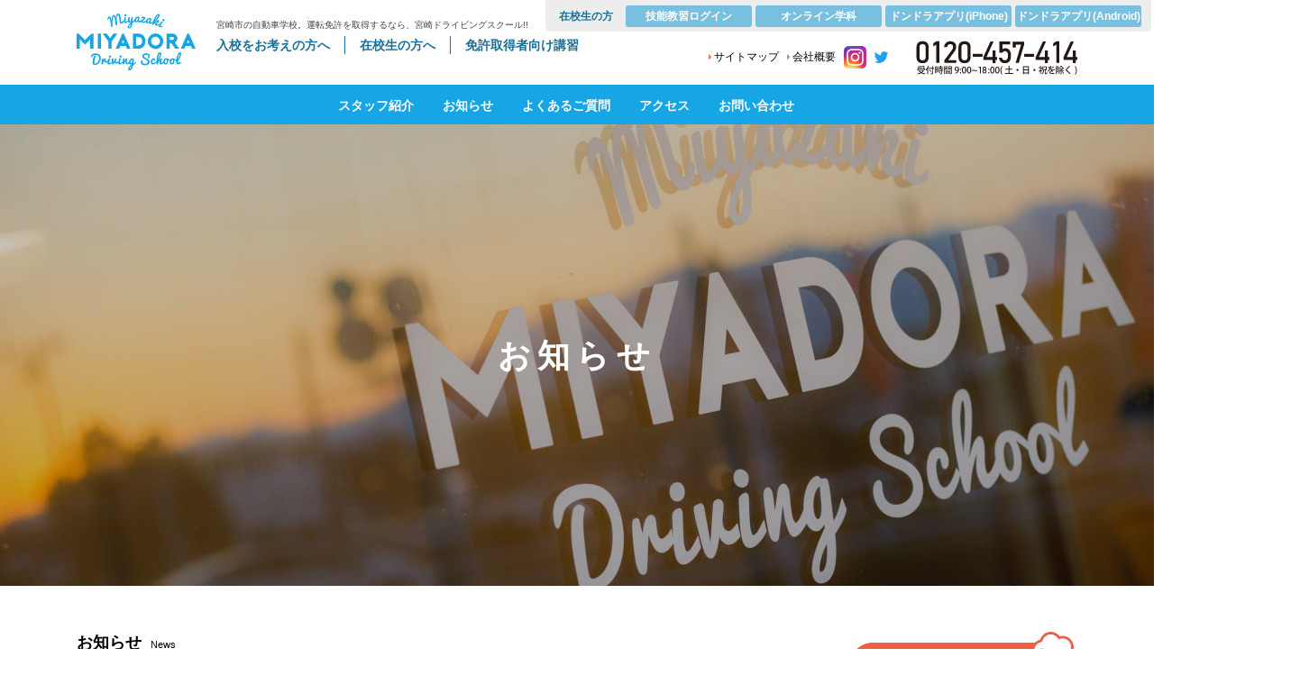

--- FILE ---
content_type: text/html; charset=UTF-8
request_url: https://www.miyadora.jp/%E6%96%B0%E8%BB%8A%E4%B8%A1-%E3%82%A2%E3%82%AF%E3%82%BB%E3%83%A9%E3%82%92%E5%B0%8E%E5%85%A5%E3%81%97%E3%81%BE%E3%81%97%E3%81%9F%EF%BC%81%EF%BC%81/
body_size: 75499
content:
<!DOCTYPE html>
<html lang="ja">
<head prefix="og: http://ogp.me/ns# fb: http://ogp.me/ns/fb# article: http://ogp.me/ns/article#">
	<meta charset="UTF-8">
	<title>新教習車両を導入しました！！ | 宮崎ドライビングスクール</title>
	<meta http-equiv="X-UA-Compatible" content="IE=edge">
	<meta name="viewport" content="width=device-width, initial-scale=1.0">
	<meta name="description" content="">
	<meta name="Keywords" content="宮崎,宮崎ドラ,宮ドラ,ドライビングスクール,自動車学校,教習所,免許取得">
	<!-- Slick Slider css start -->
	<link rel="stylesheet" type="text/css" href="https://cdn.jsdelivr.net/npm/slick-carousel@1.8.1/slick/slick.css">
	<link rel="stylesheet" href="https://www.miyadora.jp/wp/wp-content/themes/miyadora/css/slick-slider.css">
	<!-- Slick Slider css end -->
	<!-- css -->
	<link href="https://vjs.zencdn.net/7.6.0/video-js.css" rel="stylesheet">
	<link rel="stylesheet" href="https://www.miyadora.jp/wp/wp-content/themes/miyadora/css/style.css?202208171612">
	<link rel="stylesheet" href="https://www.miyadora.jp/wp/wp-content/themes/miyadora/css/ofaaddstyle.css?202303231649">
	<link rel="stylesheet" href="https://www.miyadora.jp/wp/wp-content/themes/miyadora/css/geaddstyle.css?202209021533">
<!--動画部分にお知らせリンク追加 ST-->
	<link rel="stylesheet" href="https://www.miyadora.jp/wp/wp-content/themes/miyadora/css/coverm.css?202208171612">
<!--動画部分にお知らせリンク追加 ED-->

	<!-- ogp -->
	<meta property="og:title" content="">
	<meta property="og:image" content="">
	<meta property="og:type" content="website">
	<meta property="og:url" content="">
	<meta property="og:description" content="">
	<meta property="og:site_name" content="">
	<meta name="twitter:card" content="summary">
	<meta name="twitter:description" content="">
	<!-- favicon -->
	<link rel="apple-touch-icon" sizes="180x180" href="https://www.miyadora.jp/wp/wp-content/themes/miyadora/img/favicons/apple-touch-icon.png">
	<link rel="icon" type="image/png" sizes="32x32" href="https://www.miyadora.jp/wp/wp-content/themes/miyadora/img/favicons/favicon-32x32.png">
	<link rel="icon" type="image/png" sizes="16x16" href="https://www.miyadora.jp/wp/wp-content/themes/miyadora/img/favicons/favicon-16x16.png">
	<link rel="manifest" href="https://www.miyadora.jp/wp/wp-content/themes/miyadora/img/favicons/manifest.json">
	<link rel="mask-icon" href="https://www.miyadora.jp/wp/wp-content/themes/miyadora/img/favicons/safari-pinned-tab.svg" color="#5bbad5">
	<meta name="theme-color" content="#ffffff">
	
<!-- All In One SEO Pack 3.6.2[156,175] -->
<script type="application/ld+json" class="aioseop-schema">{"@context":"https://schema.org","@graph":[{"@type":"Organization","@id":"https://www.miyadora.jp/#organization","url":"https://www.miyadora.jp/","name":"宮崎ドライビングスクール","sameAs":[]},{"@type":"WebSite","@id":"https://www.miyadora.jp/#website","url":"https://www.miyadora.jp/","name":"宮崎ドライビングスクール","publisher":{"@id":"https://www.miyadora.jp/#organization"},"potentialAction":{"@type":"SearchAction","target":"https://www.miyadora.jp/?s={search_term_string}","query-input":"required name=search_term_string"}},{"@type":"WebPage","@id":"https://www.miyadora.jp/%e6%96%b0%e8%bb%8a%e4%b8%a1-%e3%82%a2%e3%82%af%e3%82%bb%e3%83%a9%e3%82%92%e5%b0%8e%e5%85%a5%e3%81%97%e3%81%be%e3%81%97%e3%81%9f%ef%bc%81%ef%bc%81/#webpage","url":"https://www.miyadora.jp/%e6%96%b0%e8%bb%8a%e4%b8%a1-%e3%82%a2%e3%82%af%e3%82%bb%e3%83%a9%e3%82%92%e5%b0%8e%e5%85%a5%e3%81%97%e3%81%be%e3%81%97%e3%81%9f%ef%bc%81%ef%bc%81/","inLanguage":"ja","name":"新教習車両を導入しました！！","isPartOf":{"@id":"https://www.miyadora.jp/#website"},"breadcrumb":{"@id":"https://www.miyadora.jp/%e6%96%b0%e8%bb%8a%e4%b8%a1-%e3%82%a2%e3%82%af%e3%82%bb%e3%83%a9%e3%82%92%e5%b0%8e%e5%85%a5%e3%81%97%e3%81%be%e3%81%97%e3%81%9f%ef%bc%81%ef%bc%81/#breadcrumblist"},"datePublished":"2023-01-16T06:42:58+09:00","dateModified":"2023-01-17T02:26:59+09:00"},{"@type":"Article","@id":"https://www.miyadora.jp/%e6%96%b0%e8%bb%8a%e4%b8%a1-%e3%82%a2%e3%82%af%e3%82%bb%e3%83%a9%e3%82%92%e5%b0%8e%e5%85%a5%e3%81%97%e3%81%be%e3%81%97%e3%81%9f%ef%bc%81%ef%bc%81/#article","isPartOf":{"@id":"https://www.miyadora.jp/%e6%96%b0%e8%bb%8a%e4%b8%a1-%e3%82%a2%e3%82%af%e3%82%bb%e3%83%a9%e3%82%92%e5%b0%8e%e5%85%a5%e3%81%97%e3%81%be%e3%81%97%e3%81%9f%ef%bc%81%ef%bc%81/#webpage"},"author":{"@id":"https://www.miyadora.jp/author/wp_contributor/#author"},"headline":"新教習車両を導入しました！！","datePublished":"2023-01-16T06:42:58+09:00","dateModified":"2023-01-17T02:26:59+09:00","commentCount":0,"mainEntityOfPage":{"@id":"https://www.miyadora.jp/%e6%96%b0%e8%bb%8a%e4%b8%a1-%e3%82%a2%e3%82%af%e3%82%bb%e3%83%a9%e3%82%92%e5%b0%8e%e5%85%a5%e3%81%97%e3%81%be%e3%81%97%e3%81%9f%ef%bc%81%ef%bc%81/#webpage"},"publisher":{"@id":"https://www.miyadora.jp/#organization"},"articleSection":"お知らせ"},{"@type":"Person","@id":"https://www.miyadora.jp/author/wp_contributor/#author","name":"投稿者WordPress","sameAs":[],"image":{"@type":"ImageObject","@id":"https://www.miyadora.jp/#personlogo","url":"https://secure.gravatar.com/avatar/872bd9b49a50f09fe3011e912f3c618e?s=96&d=mm&r=g","width":96,"height":96,"caption":"投稿者WordPress"}},{"@type":"BreadcrumbList","@id":"https://www.miyadora.jp/%e6%96%b0%e8%bb%8a%e4%b8%a1-%e3%82%a2%e3%82%af%e3%82%bb%e3%83%a9%e3%82%92%e5%b0%8e%e5%85%a5%e3%81%97%e3%81%be%e3%81%97%e3%81%9f%ef%bc%81%ef%bc%81/#breadcrumblist","itemListElement":[{"@type":"ListItem","position":1,"item":{"@type":"WebPage","@id":"https://www.miyadora.jp/","url":"https://www.miyadora.jp/","name":"宮崎ドライビングスクール"}},{"@type":"ListItem","position":2,"item":{"@type":"WebPage","@id":"https://www.miyadora.jp/%e6%96%b0%e8%bb%8a%e4%b8%a1-%e3%82%a2%e3%82%af%e3%82%bb%e3%83%a9%e3%82%92%e5%b0%8e%e5%85%a5%e3%81%97%e3%81%be%e3%81%97%e3%81%9f%ef%bc%81%ef%bc%81/","url":"https://www.miyadora.jp/%e6%96%b0%e8%bb%8a%e4%b8%a1-%e3%82%a2%e3%82%af%e3%82%bb%e3%83%a9%e3%82%92%e5%b0%8e%e5%85%a5%e3%81%97%e3%81%be%e3%81%97%e3%81%9f%ef%bc%81%ef%bc%81/","name":"新教習車両を導入しました！！"}}]}]}</script>
<link rel="canonical" href="https://www.miyadora.jp/新車両-アクセラを導入しました！！/" />
<meta property="og:type" content="article" />
<meta property="og:title" content="新教習車両を導入しました！！ | 宮崎ドライビングスクール" />
<meta property="og:description" content="この度、宮崎ドライビングスクールでは、新車両の導入に伴い、マツダ様と式典を1月13日（金）に行わせて頂きました。 マツダ車両16台、宮崎ドライビングスクール新デザインに一新。 入校生が運転と車へ興味を抱き、事故防止に繋げた取り組みを今後も図っていきたいと思います！！" />
<meta property="og:url" content="https://www.miyadora.jp/新車両-アクセラを導入しました！！/" />
<meta property="og:site_name" content="宮崎ドライビングスクール" />
<meta property="og:image" content="https://www.miyadora.jp/wp/wp-content/plugins/all-in-one-seo-pack/images/default-user-image.png" />
<meta property="article:published_time" content="2023-01-16T06:42:58Z" />
<meta property="article:modified_time" content="2023-01-17T02:26:59Z" />
<meta property="og:image:secure_url" content="https://www.miyadora.jp/wp/wp-content/plugins/all-in-one-seo-pack/images/default-user-image.png" />
<meta name="twitter:card" content="summary" />
<meta name="twitter:title" content="新教習車両を導入しました！！ | 宮崎ドライビングスクール" />
<meta name="twitter:description" content="この度、宮崎ドライビングスクールでは、新車両の導入に伴い、マツダ様と式典を1月13日（金）に行わせて頂きました。 マツダ車両16台、宮崎ドライビングスクール新デザインに一新。 入校生が運転と車へ興味を抱き、事故防止に繋げた取り組みを今後も図っていきたいと思います！！" />
<meta name="twitter:image" content="https://www.miyadora.jp/wp/wp-content/plugins/all-in-one-seo-pack/images/default-user-image.png" />
			<script type="text/javascript" >
				window.ga=window.ga||function(){(ga.q=ga.q||[]).push(arguments)};ga.l=+new Date;
				ga('create', 'UA-135071900-1', 'auto');
				// Plugins
				ga('require', 'outboundLinkTracker');
				ga('send', 'pageview');
			</script>
			<script async src="https://www.google-analytics.com/analytics.js"></script>
			<script async src="https://www.miyadora.jp/wp/wp-content/plugins/all-in-one-seo-pack/public/js/vendor/autotrack.js?ver=3.6.2"></script>
				<!-- All In One SEO Pack -->
<link rel='dns-prefetch' href='//s.w.org' />
<link rel="alternate" type="application/rss+xml" title="宮崎ドライビングスクール &raquo; 新教習車両を導入しました！！ のコメントのフィード" href="https://www.miyadora.jp/%e6%96%b0%e8%bb%8a%e4%b8%a1-%e3%82%a2%e3%82%af%e3%82%bb%e3%83%a9%e3%82%92%e5%b0%8e%e5%85%a5%e3%81%97%e3%81%be%e3%81%97%e3%81%9f%ef%bc%81%ef%bc%81/feed/" />
		<script type="text/javascript">
			window._wpemojiSettings = {"baseUrl":"https:\/\/s.w.org\/images\/core\/emoji\/12.0.0-1\/72x72\/","ext":".png","svgUrl":"https:\/\/s.w.org\/images\/core\/emoji\/12.0.0-1\/svg\/","svgExt":".svg","source":{"concatemoji":"https:\/\/www.miyadora.jp\/wp\/wp-includes\/js\/wp-emoji-release.min.js?ver=5.4.18"}};
			/*! This file is auto-generated */
			!function(e,a,t){var n,r,o,i=a.createElement("canvas"),p=i.getContext&&i.getContext("2d");function s(e,t){var a=String.fromCharCode;p.clearRect(0,0,i.width,i.height),p.fillText(a.apply(this,e),0,0);e=i.toDataURL();return p.clearRect(0,0,i.width,i.height),p.fillText(a.apply(this,t),0,0),e===i.toDataURL()}function c(e){var t=a.createElement("script");t.src=e,t.defer=t.type="text/javascript",a.getElementsByTagName("head")[0].appendChild(t)}for(o=Array("flag","emoji"),t.supports={everything:!0,everythingExceptFlag:!0},r=0;r<o.length;r++)t.supports[o[r]]=function(e){if(!p||!p.fillText)return!1;switch(p.textBaseline="top",p.font="600 32px Arial",e){case"flag":return s([127987,65039,8205,9895,65039],[127987,65039,8203,9895,65039])?!1:!s([55356,56826,55356,56819],[55356,56826,8203,55356,56819])&&!s([55356,57332,56128,56423,56128,56418,56128,56421,56128,56430,56128,56423,56128,56447],[55356,57332,8203,56128,56423,8203,56128,56418,8203,56128,56421,8203,56128,56430,8203,56128,56423,8203,56128,56447]);case"emoji":return!s([55357,56424,55356,57342,8205,55358,56605,8205,55357,56424,55356,57340],[55357,56424,55356,57342,8203,55358,56605,8203,55357,56424,55356,57340])}return!1}(o[r]),t.supports.everything=t.supports.everything&&t.supports[o[r]],"flag"!==o[r]&&(t.supports.everythingExceptFlag=t.supports.everythingExceptFlag&&t.supports[o[r]]);t.supports.everythingExceptFlag=t.supports.everythingExceptFlag&&!t.supports.flag,t.DOMReady=!1,t.readyCallback=function(){t.DOMReady=!0},t.supports.everything||(n=function(){t.readyCallback()},a.addEventListener?(a.addEventListener("DOMContentLoaded",n,!1),e.addEventListener("load",n,!1)):(e.attachEvent("onload",n),a.attachEvent("onreadystatechange",function(){"complete"===a.readyState&&t.readyCallback()})),(n=t.source||{}).concatemoji?c(n.concatemoji):n.wpemoji&&n.twemoji&&(c(n.twemoji),c(n.wpemoji)))}(window,document,window._wpemojiSettings);
		</script>
		<style type="text/css">
img.wp-smiley,
img.emoji {
	display: inline !important;
	border: none !important;
	box-shadow: none !important;
	height: 1em !important;
	width: 1em !important;
	margin: 0 .07em !important;
	vertical-align: -0.1em !important;
	background: none !important;
	padding: 0 !important;
}
</style>
	<link rel='stylesheet' id='sbi_styles-css'  href='https://www.miyadora.jp/wp/wp-content/plugins/instagram-feed/css/sbi-styles.min.css?ver=6.6.1' type='text/css' media='all' />
<link rel='stylesheet' id='wp-block-library-css'  href='https://www.miyadora.jp/wp/wp-includes/css/dist/block-library/style.min.css?ver=5.4.18' type='text/css' media='all' />
<link rel='https://api.w.org/' href='https://www.miyadora.jp/wp-json/' />
<link rel="EditURI" type="application/rsd+xml" title="RSD" href="https://www.miyadora.jp/wp/xmlrpc.php?rsd" />
<link rel="wlwmanifest" type="application/wlwmanifest+xml" href="https://www.miyadora.jp/wp/wp-includes/wlwmanifest.xml" /> 
<link rel='prev' title='2023.1 ありがとうカードをご紹介いたします！' href='https://www.miyadora.jp/2023-1-%e3%81%82%e3%82%8a%e3%81%8c%e3%81%a8%e3%81%86%e3%82%ab%e3%83%bc%e3%83%89%e3%82%92%e3%81%94%e7%b4%b9%e4%bb%8b%e3%81%84%e3%81%9f%e3%81%97%e3%81%be%e3%81%99%ef%bc%81/' />
<link rel='next' title='2月の時間割をUPしました' href='https://www.miyadora.jp/2%e6%9c%88%e3%81%ae%e6%99%82%e9%96%93%e5%89%b2%e3%82%92up%e3%81%97%e3%81%be%e3%81%97%e3%81%9f-4/' />
<meta name="generator" content="WordPress 5.4.18" />
<link rel='shortlink' href='https://www.miyadora.jp/?p=1442' />
<link rel="alternate" type="application/json+oembed" href="https://www.miyadora.jp/wp-json/oembed/1.0/embed?url=https%3A%2F%2Fwww.miyadora.jp%2F%25e6%2596%25b0%25e8%25bb%258a%25e4%25b8%25a1-%25e3%2582%25a2%25e3%2582%25af%25e3%2582%25bb%25e3%2583%25a9%25e3%2582%2592%25e5%25b0%258e%25e5%2585%25a5%25e3%2581%2597%25e3%2581%25be%25e3%2581%2597%25e3%2581%259f%25ef%25bc%2581%25ef%25bc%2581%2F" />
<link rel="alternate" type="text/xml+oembed" href="https://www.miyadora.jp/wp-json/oembed/1.0/embed?url=https%3A%2F%2Fwww.miyadora.jp%2F%25e6%2596%25b0%25e8%25bb%258a%25e4%25b8%25a1-%25e3%2582%25a2%25e3%2582%25af%25e3%2582%25bb%25e3%2583%25a9%25e3%2582%2592%25e5%25b0%258e%25e5%2585%25a5%25e3%2581%2597%25e3%2581%25be%25e3%2581%2597%25e3%2581%259f%25ef%25bc%2581%25ef%25bc%2581%2F&#038;format=xml" />
<link rel="icon" href="https://www.miyadora.jp/wp/wp-content/uploads/2020/08/cropped-miyadora_icon-32x32.png" sizes="32x32" />
<link rel="icon" href="https://www.miyadora.jp/wp/wp-content/uploads/2020/08/cropped-miyadora_icon-192x192.png" sizes="192x192" />
<link rel="apple-touch-icon" href="https://www.miyadora.jp/wp/wp-content/uploads/2020/08/cropped-miyadora_icon-180x180.png" />
<meta name="msapplication-TileImage" content="https://www.miyadora.jp/wp/wp-content/uploads/2020/08/cropped-miyadora_icon-270x270.png" />
	
</head>
<body class="post-template-default single single-post postid-1442 single-format-standard page news">

	<div id="fb-root"></div>
	<script>(function(d, s, id) {
		var js, fjs = d.getElementsByTagName(s)[0];
		if (d.getElementById(id)) return;
		js = d.createElement(s); js.id = id;
		js.src = 'https://connect.facebook.net/ja_JP/sdk.js#xfbml=1&version=v3.2&appId=292187040971770&autoLogAppEvents=1';
		fjs.parentNode.insertBefore(js, fjs);
	}(document, 'script', 'facebook-jssdk'));</script>
	<!-- header -->
	<header class="header" id="header">
		<div class="container">
			<h1 class="catch">宮崎市の自動車学校。運転免許を取得するなら、宮崎ドライビングスクール!!</h1>
			<p class="siteid img"><a href="https://www.miyadora.jp"><img src="https://www.miyadora.jp/wp/wp-content/themes/miyadora/img/logo.svg" alt="宮崎ドライビングスクール"></a></p>
			<nav class="nav">
				<div class="main-nav">
					<ul class="gnav">
						<li><a href="https://www.miyadora.jp/entrance/">入校をお考えの方へ</a></li>
						<li><a href="https://www.miyadora.jp/student/">在校生の方へ</a></li>
						<li><a href="https://www.miyadora.jp/seminars/">免許取得者向け講習</a></li>
					</ul>
					<ul class="contact-nav">
						<li class="nav-txt"><a href="https://www.miyadora.jp/sitemap/">サイトマップ</a></li>
						<li class="nav-txt"><a href="https://www.miyadora.jp/company/">会社概要</a></li>
                        <!-- 20200326 facebookページが存在しないため、アイコンを削除 -->
                        <!--
						<li class="nav-sns fb img"><a href="https://www.facebook.com/miyadora" target="_blank"><img src="https://www.miyadora.jp/wp/wp-content/themes/miyadora/img/fb@2x.png" alt="Facebook"></a></li>
                        -->
						<li class="nav-sns insta img"><a href="https://www.instagram.com/miyadora.torako/?hl=ja" target="_blank"><img src="https://www.miyadora.jp/wp/wp-content/themes/miyadora/img/insta@2x.png" alt="Instagram"></a></li>
						<li class="nav-sns tw img"><a href="https://twitter.com/Miyadora_ds" target="_blank"><img src="https://www.miyadora.jp/wp/wp-content/themes/miyadora/img/twitter@2x.png" alt="Twitter"></a></li>
					</ul>
					<div class="tel">
						<p class="number img"><img src="https://www.miyadora.jp/wp/wp-content/themes/miyadora/img/tel_0120457414.svg?202506161823" alt="0120457414 受付時間 9:00?18:00（土・日・祝を除く）"></p>
					</div>
					<div class="student-nav">
						<p>在校生の方</p>
						<ul>
							<!--<li><a href="https://www.miyadora.jp/category/timetable/" target="_blank">学科時間割</a></li>-->
							<li><a href="http://mobile3.pfsv.jp/miyadora/index.aspx" target="_blank">技能教習ログイン</a></li>
							<li><a href="https://dondora.online/miyadora/students/sign_in">オンライン学科</a></li>
							<!--<li><a href="https://www.miyadora.jp/category/timetable/">学科スケジュール</a></li>-->
							<li><a href="https://apps.apple.com/jp/app/don-don-%E3%83%89%E3%83%A9%E3%82%A4%E3%83%96%E5%AD%A6%E7%A7%91%E8%A9%A6%E9%A8%93%E3%83%81%E3%83%A3%E3%83%AC%E3%83%B3%E3%82%B8/id1444262836">ドンドラアプリ(iPhone)</a></li>
							<li><a href="https://play.google.com/store/apps/details?id=com.kyoshujo_support.dondora2">ドンドラアプリ(Android)</a></li>
						</ul>
					</div>
				</div>
				<div class="SubMenu">
					<ul>
					  <li><a href="https://www.miyadora.jp/category/staff/">スタッフ紹介</a></li><!--編集点-->
						<li><a href="https://www.miyadora.jp/category/news/">お知らせ</a></li><!--編集点-->
						<li><a href="https://www.miyadora.jp/faq/">よくあるご質問</a></li>
						<li><a href="https://www.miyadora.jp/access/" class="GeAccess">アクセス</a>
							<ul>
								<li><a href="https://www.miyadora.jp/access/">アクセス</a></li>
								<li><a href="https://www.miyadora.jp/access/hosyo/">鵬翔高等学校からのアクセス</a></li>
								<li><a href="https://www.miyadora.jp/access/daiichi/">宮崎第一高等学校からのアクセス</a></li>
								<li><a href="https://www.miyadora.jp/access/miyazaki-university/">宮崎大学からのアクセス</a></li>
								<li><a href="https://www.miyadora.jp/access/station/">宮崎駅からのアクセス</a></li>
							</ul>
						</li>

						<li><a href="https://www.miyadora.jp/contact/">お問い合わせ</a></li>
					</ul>
					<!-- <form action="" class="search">
						<div>
							<input type="text" name="search">
							<button>検索</button>
						</div>
					</form> -->
				</div>
			</nav>
		</div>
		<div class="menu">
			<div class="menu-border">
				<span class="border1 border"></span>
				<span class="border2 border"></span>
				<span class="border3 border"></span>
			</div>
			<span class="label">メニュー</span>
		</div>
		<!-- <div id="ge-Btn-hiSchool_Sp">学校・駅からの<br>アクセスはこちら</div> -->
		<div id="ge-Btn-hiSchool_Sp" align="center">
			<div >
				<a target = "_blank" href="tel:0120457414" ><img style = "width:90%" src="https://www.miyadora.jp/wp/wp-content/themes/miyadora/img/footer/telephone.svg" alt="Telephone"/></a>
			</div>
			<div >
				<a href="https://www.miyadora.jp/entry/form.php"><img style = "width:90%" src="https://www.miyadora.jp/wp/wp-content/themes/miyadora/img/footer/application.svg" alt="Application"/></a>
			</div>
			<div >
				<a target = "_blank" href="http://www.miyadora.jp/online_training/online_training.html"><img style = "width:90%" src="https://www.miyadora.jp/wp/wp-content/themes/miyadora/img/footer/24hour.svg" alt="24hour"/></a>
			</div>
		</div>

		<div id="ge-hiSch-toggle">
			<div class="ge-hiSch-toggle-wrapper">
				<p class="siteid2 img"><a href="https://www.miyadora.jp"><img src="https://www.miyadora.jp/wp/wp-content/themes/miyadora/img/logo.svg" alt="宮崎ドライビングスクール"></a></p>
					<div class="student-nav">
						<p>学校・駅からのアクセス</p>
						<ul>
							<li><a href="https://www.miyadora.jp/access/hosyo/" class="HiSch-link">鵬翔高等学校からのアクセス</a></li>
							<li><a href="https://www.miyadora.jp/access/daiichi/" class="HiSch-link">宮崎第一高等学校からのアクセス</a></li>
							<li><a href="https://www.miyadora.jp/access/miyazaki-university/">宮崎大学からのアクセス</a></li>
							<li><a href="https://www.miyadora.jp/access/station/">宮崎駅からのアクセス</a></li>
						</ul>
					</div>
				<div class="ge-hiSch-toggle_close-wrapper">
					<div id="ge-hiSch-toggle_close"><span></span></div>
				</div>
			</div>
		</div>
	</header>
<div class="img">
	<img class="sp logo-margin" style="" src="https://www.miyadora.jp/wp/wp-content/themes/miyadora/img/slide/firstsp.png" alt="">
</div>





	<main class="contents">
		<header class="hero img">
			<h1 class="page-head">お知らせ</h1>
		</header>
		<div class="wrapper container">
			<div class="row">
				<div class="main-contents col-lg-9">
					<section class="section section-news">
						<h2 class="h3">お知らせ<span>News</span></h2>
												<h3 class="title">新教習車両を導入しました！！</h3>
						<p class="date">2023.1.16</p>
						<div class="entry">
							<p style="text-align: center">この度、宮崎ドライビングスクールでは、新車両の導入に伴い、マツダ様と式典を1月13日（金）に行わせて頂きました。<br />
マツダ車両16台、宮崎ドライビングスクール新デザインに一新。</p>
<p style="text-align: center">入校生が運転と車へ興味を抱き、事故防止に繋げた取り組みを今後も図っていきたいと思います！！</p>
<p style="text-align: center"><img class="alignnone size-medium wp-image-1436" src="http://www.miyadora.jp/wp/wp-content/uploads/2023/01/S__26247246-300x225.jpg" alt="" width="300" height="225" srcset="https://www.miyadora.jp/wp/wp-content/uploads/2023/01/S__26247246-300x225.jpg 300w, https://www.miyadora.jp/wp/wp-content/uploads/2023/01/S__26247246-1024x769.jpg 1024w, https://www.miyadora.jp/wp/wp-content/uploads/2023/01/S__26247246-768x576.jpg 768w, https://www.miyadora.jp/wp/wp-content/uploads/2023/01/S__26247246.jpg 1463w" sizes="(max-width: 300px) 100vw, 300px" />  <img class="alignnone size-medium wp-image-1441" src="http://www.miyadora.jp/wp/wp-content/uploads/2023/01/S__26247252-300x225.jpg" alt="" width="300" height="225" srcset="https://www.miyadora.jp/wp/wp-content/uploads/2023/01/S__26247252-300x225.jpg 300w, https://www.miyadora.jp/wp/wp-content/uploads/2023/01/S__26247252-1024x768.jpg 1024w, https://www.miyadora.jp/wp/wp-content/uploads/2023/01/S__26247252-768x576.jpg 768w, https://www.miyadora.jp/wp/wp-content/uploads/2023/01/S__26247252.jpg 1455w" sizes="(max-width: 300px) 100vw, 300px" /></p>
<p style="text-align: center"><img class="alignnone size-medium wp-image-1440" src="http://www.miyadora.jp/wp/wp-content/uploads/2023/01/S__26247250-300x225.jpg" alt="" width="300" height="225" srcset="https://www.miyadora.jp/wp/wp-content/uploads/2023/01/S__26247250-300x225.jpg 300w, https://www.miyadora.jp/wp/wp-content/uploads/2023/01/S__26247250-1024x768.jpg 1024w, https://www.miyadora.jp/wp/wp-content/uploads/2023/01/S__26247250-768x576.jpg 768w, https://www.miyadora.jp/wp/wp-content/uploads/2023/01/S__26247250.jpg 1439w" sizes="(max-width: 300px) 100vw, 300px" />   <img class="alignnone size-medium wp-image-1439" src="http://www.miyadora.jp/wp/wp-content/uploads/2023/01/S__26247248-300x225.jpg" alt="" width="300" height="225" srcset="https://www.miyadora.jp/wp/wp-content/uploads/2023/01/S__26247248-300x225.jpg 300w, https://www.miyadora.jp/wp/wp-content/uploads/2023/01/S__26247248-1024x768.jpg 1024w, https://www.miyadora.jp/wp/wp-content/uploads/2023/01/S__26247248-768x576.jpg 768w, https://www.miyadora.jp/wp/wp-content/uploads/2023/01/S__26247248.jpg 1467w" sizes="(max-width: 300px) 100vw, 300px" /></p>
<p style="text-align: center"><img class="alignnone size-medium wp-image-1438" src="http://www.miyadora.jp/wp/wp-content/uploads/2023/01/S__26247251-300x225.jpg" alt="" width="300" height="225" srcset="https://www.miyadora.jp/wp/wp-content/uploads/2023/01/S__26247251-300x225.jpg 300w, https://www.miyadora.jp/wp/wp-content/uploads/2023/01/S__26247251-1024x768.jpg 1024w, https://www.miyadora.jp/wp/wp-content/uploads/2023/01/S__26247251-768x576.jpg 768w, https://www.miyadora.jp/wp/wp-content/uploads/2023/01/S__26247251.jpg 1478w" sizes="(max-width: 300px) 100vw, 300px" />  <img class="alignnone size-medium wp-image-1437" src="http://www.miyadora.jp/wp/wp-content/uploads/2023/01/S__26247249-300x225.jpg" alt="" width="300" height="225" srcset="https://www.miyadora.jp/wp/wp-content/uploads/2023/01/S__26247249-300x225.jpg 300w, https://www.miyadora.jp/wp/wp-content/uploads/2023/01/S__26247249-1024x768.jpg 1024w, https://www.miyadora.jp/wp/wp-content/uploads/2023/01/S__26247249-768x576.jpg 768w, https://www.miyadora.jp/wp/wp-content/uploads/2023/01/S__26247249.jpg 1467w" sizes="(max-width: 300px) 100vw, 300px" /></p>
						</div>
											</section>
				</div>
				<div class="sidebar col-lg-3">
	<div class="epos bnr img sidebar-application-mobile desktop">
<a  href="https://www.miyadora.jp/entrance/guide/#plan"><img src="https://www.miyadora.jp/wp/wp-content/themes/miyadora/img/summer_campaign/miyadoraPrice_plan_button.png" alt="Application Button"></a>
</div>
<div class="epos bnr img sidebar-application-mobile desktop">
<a  href="https://www.miyadora.jp/entrance/two-guide/#plan"><img src="https://www.miyadora.jp/wp/wp-content/themes/miyadora/img/summer_campaign/miyadoraPrice_plan_button2.png" alt="Application Button"></a>
</div>
<div class="epos bnr img sidebar-application-mobile desktop">
<a  href="https://www.miyadora.jp/entry/form.php"><img src="https://www.miyadora.jp/wp/wp-content/themes/miyadora/img/summer_campaign/entry_application_button.png" alt="Application Button"></a>
</div>
<div class="silver bnr img">
	<a href="https://www.miyadora.jp/seminars/#korei"><img src="https://www.miyadora.jp/wp/wp-content/themes/miyadora/img/korei-bnr@2x.png" alt="お忘れではありませんか？　高齢者講習　平日（月～金）開催　講習時間約3時間程度　予約制"></a>
</div>

<!--<div class="epos bnr img">
<a href="https://www.miyadora.jp/online_training/online_training.html" target="_blank"><img src="https://www.miyadora.jp/online_training/img/online_training_sidebar.png" alt="Online Training Picture"></a>
</div>
<div class="epos bnr img">
<a href="http://www.miyadora.jp/zoom_apply/" target="_blank"><img src="https://www.miyadora.jp/wp/wp-content/themes/miyadora/img/zoom_apply_banner.png" alt=""></a>
</div>-->
<!--
<div class="epos bnr img">
<a href="/img/oshirase/miyadora_gakka_online_apply_.pdf" target="_blank"><img src="/img/gakka_banner.jpg" alt=""></a>
</div>-->
<!--<div class="epos bnr img">
<a href="https://www.miyadora.jp/seminars/#sefmo" target="_blank"><img src="https://www.miyadora.jp/wp/wp-content/themes/miyadora/img/sefemo_baner2.webp" alt="セフモ"></a>
</div>-->
<div class="epos bnr img">
<a href="https://www.miyadora.jp/seminars/#sefmo" target="_blank"><img src="https://www.miyadora.jp/wp/wp-content/themes/miyadora/img/sefemo_banner20240412.webp" alt="セフモ"></a>
</div>
<div class="epos bnr img">
<a href="https://minamata-ds.com/camp/" target="_blank"><img src="https://www.miyadora.jp/wp/wp-content/themes/miyadora/img/training_camp_license_square_.webp" alt="minamata_trainingcamplicense"></a>
</div>
<div class="epos bnr img">
<a href="http://the-cross-roads.com/" target="_blank"><img src="https://www.miyadora.jp/wp/wp-content/themes/miyadora/img/cross_sidebanner.png" alt="THE CROSS ROADS"></a>
</div>
<div class="epos bnr img">
<a href="https://www.miyadora.jp/luxury/luxury_plan.html" target="_blank"><img src="https://www.miyadora.jp/wp/wp-content/themes/miyadora/img/entrance/luxury_banner.png" alt=""></a>
</div>
<div class="line bnr img">
	<a href="https://www.miyadora.jp/student/bus/#busline"><img src="https://www.miyadora.jp/wp/wp-content/themes/miyadora/img/student/sougeibanar.png" alt="宮ドラはLINEで送迎バス予約ができます" width="250"></a>
</div>
<!--秋のWEB割キャンペーン-->
<!-- <div class="Autumn-campaign img">
	<a href="https://www.miyadora.jp/entry/form.php"><img src="https://www.miyadora.jp/wp/wp-content/themes/miyadora/img/entrance/Autumn-campaign-side.jpg" alt="秋のWEB割キャンペーン" width="250"></a>
</div> -->

<div class="epos bnr img">
	<!--<a href="https://www.miyadora.jp/miyadora_epos"><img src="https://www.miyadora.jp/wp/wp-content/themes/miyadora/img/epos-bnr@2x.png" alt="免許取得応援クレジット　入校生名義でOK!! 保証人不要!! 学生限定最長6ヶ月後の支払いOK!! エポスカード運転免許クレジット"></a>-->
	<a href="https://www.eposcard.co.jp/menkyo_cre/index.html?root=driving_school"><img src="https://www.miyadora.jp/wp/wp-content/themes/miyadora/img/Rectangle1.webp" alt="免許取得応援クレジット　入校生名義でOK!! 保証人不要!! 学生限定最長6ヶ月後の支払いOK!! エポスカード運転免許クレジット"></a>
</div>
<div class="bnr recruit img">
	<a href="https://www.miyadora.jp/recruit/"><img src="https://www.miyadora.jp/wp/wp-content/themes/miyadora/img/saiyou_banner.jpg" alt="採用情報"></a>
</div>
<div class="bnr ofa img">
	<a href="http://ofa-support.com/index.html" target="_blank"><img src="https://www.miyadora.jp/wp/wp-content/themes/miyadora/img/ofa-bnr@2x.png" alt="株式会社オファサポート"></a>
</div>
<div class="twitter bnr img">
	<a href="https://twitter.com/Miyadora_ds" target="_blank"><img src="https://www.miyadora.jp/wp/wp-content/themes/miyadora/img/twitter-bnr@2x.png" alt="宮ドラ公式ツイッター"></a>
</div>
<div class="instagram_feed">
	
<div id="sb_instagram"  class="sbi sbi_mob_col_1 sbi_tab_col_1 sbi_col_4 sbi_width_resp sbi_palette_light" style="padding-bottom: 16px;" data-feedid="*1"  data-res="auto" data-cols="4" data-colsmobile="1" data-colstablet="1" data-num="8" data-nummobile="1" data-item-padding="8" data-shortcode-atts="{&quot;num&quot;:&quot;1&quot;,&quot;cols&quot;:&quot;1&quot;}"  data-postid="1442" data-locatornonce="62f1c3ff93" data-sbi-flags="favorLocal">
	
    <div id="sbi_images"  style="gap: 16px;">
		<div class="sbi_item sbi_type_image sbi_new sbi_transition" id="sbi_17991235739736864" data-date="1765350019">
    <div class="sbi_photo_wrap">
        <a class="sbi_photo" href="https://www.instagram.com/p/DSEuL17Evvu/" target="_blank" rel="noopener nofollow" data-full-res="https://scontent-itm1-1.cdninstagram.com/v/t51.82787-15/589248918_18383325631196771_8830597164065286562_n.jpg?stp=dst-jpg_e35_tt6&#038;_nc_cat=103&#038;ccb=7-5&#038;_nc_sid=18de74&#038;efg=eyJlZmdfdGFnIjoiRkVFRC5iZXN0X2ltYWdlX3VybGdlbi5DMyJ9&#038;_nc_ohc=gtRf2oyBf4UQ7kNvwFD9pUz&#038;_nc_oc=AdlwcY8_04ySKVKu5a7uZ2E73bZVSQgXuRj09tRtkvwFFvFoc-t82kbA69qN-ol5arI&#038;_nc_zt=23&#038;_nc_ht=scontent-itm1-1.cdninstagram.com&#038;edm=ANo9K5cEAAAA&#038;_nc_gid=gNQM0EVIkUKMxqsC8CtYLw&#038;oh=00_AfopwquDJiqGEgDBXx9CXD8ffcQtXfVF4IqZZp48L5gQ4Q&#038;oe=6971724B" data-img-src-set="{&quot;d&quot;:&quot;https:\/\/scontent-itm1-1.cdninstagram.com\/v\/t51.82787-15\/589248918_18383325631196771_8830597164065286562_n.jpg?stp=dst-jpg_e35_tt6&amp;_nc_cat=103&amp;ccb=7-5&amp;_nc_sid=18de74&amp;efg=eyJlZmdfdGFnIjoiRkVFRC5iZXN0X2ltYWdlX3VybGdlbi5DMyJ9&amp;_nc_ohc=gtRf2oyBf4UQ7kNvwFD9pUz&amp;_nc_oc=AdlwcY8_04ySKVKu5a7uZ2E73bZVSQgXuRj09tRtkvwFFvFoc-t82kbA69qN-ol5arI&amp;_nc_zt=23&amp;_nc_ht=scontent-itm1-1.cdninstagram.com&amp;edm=ANo9K5cEAAAA&amp;_nc_gid=gNQM0EVIkUKMxqsC8CtYLw&amp;oh=00_AfopwquDJiqGEgDBXx9CXD8ffcQtXfVF4IqZZp48L5gQ4Q&amp;oe=6971724B&quot;,&quot;150&quot;:&quot;https:\/\/scontent-itm1-1.cdninstagram.com\/v\/t51.82787-15\/589248918_18383325631196771_8830597164065286562_n.jpg?stp=dst-jpg_e35_tt6&amp;_nc_cat=103&amp;ccb=7-5&amp;_nc_sid=18de74&amp;efg=eyJlZmdfdGFnIjoiRkVFRC5iZXN0X2ltYWdlX3VybGdlbi5DMyJ9&amp;_nc_ohc=gtRf2oyBf4UQ7kNvwFD9pUz&amp;_nc_oc=AdlwcY8_04ySKVKu5a7uZ2E73bZVSQgXuRj09tRtkvwFFvFoc-t82kbA69qN-ol5arI&amp;_nc_zt=23&amp;_nc_ht=scontent-itm1-1.cdninstagram.com&amp;edm=ANo9K5cEAAAA&amp;_nc_gid=gNQM0EVIkUKMxqsC8CtYLw&amp;oh=00_AfopwquDJiqGEgDBXx9CXD8ffcQtXfVF4IqZZp48L5gQ4Q&amp;oe=6971724B&quot;,&quot;320&quot;:&quot;https:\/\/scontent-itm1-1.cdninstagram.com\/v\/t51.82787-15\/589248918_18383325631196771_8830597164065286562_n.jpg?stp=dst-jpg_e35_tt6&amp;_nc_cat=103&amp;ccb=7-5&amp;_nc_sid=18de74&amp;efg=eyJlZmdfdGFnIjoiRkVFRC5iZXN0X2ltYWdlX3VybGdlbi5DMyJ9&amp;_nc_ohc=gtRf2oyBf4UQ7kNvwFD9pUz&amp;_nc_oc=AdlwcY8_04ySKVKu5a7uZ2E73bZVSQgXuRj09tRtkvwFFvFoc-t82kbA69qN-ol5arI&amp;_nc_zt=23&amp;_nc_ht=scontent-itm1-1.cdninstagram.com&amp;edm=ANo9K5cEAAAA&amp;_nc_gid=gNQM0EVIkUKMxqsC8CtYLw&amp;oh=00_AfopwquDJiqGEgDBXx9CXD8ffcQtXfVF4IqZZp48L5gQ4Q&amp;oe=6971724B&quot;,&quot;640&quot;:&quot;https:\/\/scontent-itm1-1.cdninstagram.com\/v\/t51.82787-15\/589248918_18383325631196771_8830597164065286562_n.jpg?stp=dst-jpg_e35_tt6&amp;_nc_cat=103&amp;ccb=7-5&amp;_nc_sid=18de74&amp;efg=eyJlZmdfdGFnIjoiRkVFRC5iZXN0X2ltYWdlX3VybGdlbi5DMyJ9&amp;_nc_ohc=gtRf2oyBf4UQ7kNvwFD9pUz&amp;_nc_oc=AdlwcY8_04ySKVKu5a7uZ2E73bZVSQgXuRj09tRtkvwFFvFoc-t82kbA69qN-ol5arI&amp;_nc_zt=23&amp;_nc_ht=scontent-itm1-1.cdninstagram.com&amp;edm=ANo9K5cEAAAA&amp;_nc_gid=gNQM0EVIkUKMxqsC8CtYLw&amp;oh=00_AfopwquDJiqGEgDBXx9CXD8ffcQtXfVF4IqZZp48L5gQ4Q&amp;oe=6971724B&quot;}">
            <span class="sbi-screenreader"></span>
            	                    <img src="https://www.miyadora.jp/wp/wp-content/plugins/instagram-feed/img/placeholder.png" alt=".
宮崎ドライビングスクールです🐯🌟
お友達に宮ドラをご紹介いただくと
紹介者様に5000円のプレゼントいたします🎁！！
⁡
お申込時に紹介者様のお名前を
伝えていただくだけで大丈夫です✨🌟💫
⁡
多くの高校生の方が免許取得に向けて
ご入校する時期になりますので
是非皆さんご利用ください😆🫶🏻✨
⁡
⁡
 #宮崎ドライビングスクール #宮崎ドライビングスクール住吉校 #宮ドラ #免許とるなら宮ドラ #自動車学校">
        </a>
    </div>
</div><div class="sbi_item sbi_type_carousel sbi_new sbi_transition" id="sbi_18153217291418352" data-date="1765244322">
    <div class="sbi_photo_wrap">
        <a class="sbi_photo" href="https://www.instagram.com/p/DSBklXKEsOD/" target="_blank" rel="noopener nofollow" data-full-res="https://scontent-itm1-1.cdninstagram.com/v/t51.82787-15/591161306_18383200420196771_6509673389055960120_n.jpg?stp=dst-jpg_e35_tt6&#038;_nc_cat=103&#038;ccb=7-5&#038;_nc_sid=18de74&#038;efg=eyJlZmdfdGFnIjoiQ0FST1VTRUxfSVRFTS5iZXN0X2ltYWdlX3VybGdlbi5DMyJ9&#038;_nc_ohc=JSB0ZQTXM_gQ7kNvwFkkwQ6&#038;_nc_oc=AdlM5tRRtmwZvs_o0IFIO97ctF29zD_88lqrxyZ5BeVz3Wqv20SJePufP9N1VCoAQ4c&#038;_nc_zt=23&#038;_nc_ht=scontent-itm1-1.cdninstagram.com&#038;edm=ANo9K5cEAAAA&#038;_nc_gid=gNQM0EVIkUKMxqsC8CtYLw&#038;oh=00_AfqsSoM7iYSDE0NLkN8VbrkAs4PEmdwqdZSjuWZFjU8k9A&#038;oe=69719CED" data-img-src-set="{&quot;d&quot;:&quot;https:\/\/scontent-itm1-1.cdninstagram.com\/v\/t51.82787-15\/591161306_18383200420196771_6509673389055960120_n.jpg?stp=dst-jpg_e35_tt6&amp;_nc_cat=103&amp;ccb=7-5&amp;_nc_sid=18de74&amp;efg=eyJlZmdfdGFnIjoiQ0FST1VTRUxfSVRFTS5iZXN0X2ltYWdlX3VybGdlbi5DMyJ9&amp;_nc_ohc=JSB0ZQTXM_gQ7kNvwFkkwQ6&amp;_nc_oc=AdlM5tRRtmwZvs_o0IFIO97ctF29zD_88lqrxyZ5BeVz3Wqv20SJePufP9N1VCoAQ4c&amp;_nc_zt=23&amp;_nc_ht=scontent-itm1-1.cdninstagram.com&amp;edm=ANo9K5cEAAAA&amp;_nc_gid=gNQM0EVIkUKMxqsC8CtYLw&amp;oh=00_AfqsSoM7iYSDE0NLkN8VbrkAs4PEmdwqdZSjuWZFjU8k9A&amp;oe=69719CED&quot;,&quot;150&quot;:&quot;https:\/\/scontent-itm1-1.cdninstagram.com\/v\/t51.82787-15\/591161306_18383200420196771_6509673389055960120_n.jpg?stp=dst-jpg_e35_tt6&amp;_nc_cat=103&amp;ccb=7-5&amp;_nc_sid=18de74&amp;efg=eyJlZmdfdGFnIjoiQ0FST1VTRUxfSVRFTS5iZXN0X2ltYWdlX3VybGdlbi5DMyJ9&amp;_nc_ohc=JSB0ZQTXM_gQ7kNvwFkkwQ6&amp;_nc_oc=AdlM5tRRtmwZvs_o0IFIO97ctF29zD_88lqrxyZ5BeVz3Wqv20SJePufP9N1VCoAQ4c&amp;_nc_zt=23&amp;_nc_ht=scontent-itm1-1.cdninstagram.com&amp;edm=ANo9K5cEAAAA&amp;_nc_gid=gNQM0EVIkUKMxqsC8CtYLw&amp;oh=00_AfqsSoM7iYSDE0NLkN8VbrkAs4PEmdwqdZSjuWZFjU8k9A&amp;oe=69719CED&quot;,&quot;320&quot;:&quot;https:\/\/scontent-itm1-1.cdninstagram.com\/v\/t51.82787-15\/591161306_18383200420196771_6509673389055960120_n.jpg?stp=dst-jpg_e35_tt6&amp;_nc_cat=103&amp;ccb=7-5&amp;_nc_sid=18de74&amp;efg=eyJlZmdfdGFnIjoiQ0FST1VTRUxfSVRFTS5iZXN0X2ltYWdlX3VybGdlbi5DMyJ9&amp;_nc_ohc=JSB0ZQTXM_gQ7kNvwFkkwQ6&amp;_nc_oc=AdlM5tRRtmwZvs_o0IFIO97ctF29zD_88lqrxyZ5BeVz3Wqv20SJePufP9N1VCoAQ4c&amp;_nc_zt=23&amp;_nc_ht=scontent-itm1-1.cdninstagram.com&amp;edm=ANo9K5cEAAAA&amp;_nc_gid=gNQM0EVIkUKMxqsC8CtYLw&amp;oh=00_AfqsSoM7iYSDE0NLkN8VbrkAs4PEmdwqdZSjuWZFjU8k9A&amp;oe=69719CED&quot;,&quot;640&quot;:&quot;https:\/\/scontent-itm1-1.cdninstagram.com\/v\/t51.82787-15\/591161306_18383200420196771_6509673389055960120_n.jpg?stp=dst-jpg_e35_tt6&amp;_nc_cat=103&amp;ccb=7-5&amp;_nc_sid=18de74&amp;efg=eyJlZmdfdGFnIjoiQ0FST1VTRUxfSVRFTS5iZXN0X2ltYWdlX3VybGdlbi5DMyJ9&amp;_nc_ohc=JSB0ZQTXM_gQ7kNvwFkkwQ6&amp;_nc_oc=AdlM5tRRtmwZvs_o0IFIO97ctF29zD_88lqrxyZ5BeVz3Wqv20SJePufP9N1VCoAQ4c&amp;_nc_zt=23&amp;_nc_ht=scontent-itm1-1.cdninstagram.com&amp;edm=ANo9K5cEAAAA&amp;_nc_gid=gNQM0EVIkUKMxqsC8CtYLw&amp;oh=00_AfqsSoM7iYSDE0NLkN8VbrkAs4PEmdwqdZSjuWZFjU8k9A&amp;oe=69719CED&quot;}">
            <span class="sbi-screenreader"></span>
            <svg class="svg-inline--fa fa-clone fa-w-16 sbi_lightbox_carousel_icon" aria-hidden="true" aria-label="Clone" data-fa-proƒcessed="" data-prefix="far" data-icon="clone" role="img" xmlns="http://www.w3.org/2000/svg" viewBox="0 0 512 512">
	                <path fill="currentColor" d="M464 0H144c-26.51 0-48 21.49-48 48v48H48c-26.51 0-48 21.49-48 48v320c0 26.51 21.49 48 48 48h320c26.51 0 48-21.49 48-48v-48h48c26.51 0 48-21.49 48-48V48c0-26.51-21.49-48-48-48zM362 464H54a6 6 0 0 1-6-6V150a6 6 0 0 1 6-6h42v224c0 26.51 21.49 48 48 48h224v42a6 6 0 0 1-6 6zm96-96H150a6 6 0 0 1-6-6V54a6 6 0 0 1 6-6h308a6 6 0 0 1 6 6v308a6 6 0 0 1-6 6z"></path>
	            </svg>	                    <img src="https://www.miyadora.jp/wp/wp-content/plugins/instagram-feed/img/placeholder.png" alt=".
ありがとうカード第2弾✨🌟✨
⁡
⁡
 #宮崎ドライビングスクール #宮崎ドライビングスクール住吉校 #宮ドラ #免許とるなら宮ドラ #自動車学校">
        </a>
    </div>
</div><div class="sbi_item sbi_type_carousel sbi_new sbi_transition" id="sbi_17895446715224313" data-date="1765244233">
    <div class="sbi_photo_wrap">
        <a class="sbi_photo" href="https://www.instagram.com/p/DSBkahgkv1-/" target="_blank" rel="noopener nofollow" data-full-res="https://scontent-itm1-1.cdninstagram.com/v/t51.82787-15/591133514_18383199979196771_1794005496510175186_n.jpg?stp=dst-jpg_e35_tt6&#038;_nc_cat=104&#038;ccb=7-5&#038;_nc_sid=18de74&#038;efg=eyJlZmdfdGFnIjoiQ0FST1VTRUxfSVRFTS5iZXN0X2ltYWdlX3VybGdlbi5DMyJ9&#038;_nc_ohc=M8oXhL1HrtsQ7kNvwFQ88Bu&#038;_nc_oc=AdlrIBDQzpL7KQ_t6zz7pGjl_St9YPvDchd79c9PFEz8mXjqDTSmfuBzRD0RreQ9drQ&#038;_nc_zt=23&#038;_nc_ht=scontent-itm1-1.cdninstagram.com&#038;edm=ANo9K5cEAAAA&#038;_nc_gid=gNQM0EVIkUKMxqsC8CtYLw&#038;oh=00_AfpyP4wNaLVcqNVjZlQpBia2r1McMsohpvXBXdZ4NY5tJg&#038;oe=69718ECF" data-img-src-set="{&quot;d&quot;:&quot;https:\/\/scontent-itm1-1.cdninstagram.com\/v\/t51.82787-15\/591133514_18383199979196771_1794005496510175186_n.jpg?stp=dst-jpg_e35_tt6&amp;_nc_cat=104&amp;ccb=7-5&amp;_nc_sid=18de74&amp;efg=eyJlZmdfdGFnIjoiQ0FST1VTRUxfSVRFTS5iZXN0X2ltYWdlX3VybGdlbi5DMyJ9&amp;_nc_ohc=M8oXhL1HrtsQ7kNvwFQ88Bu&amp;_nc_oc=AdlrIBDQzpL7KQ_t6zz7pGjl_St9YPvDchd79c9PFEz8mXjqDTSmfuBzRD0RreQ9drQ&amp;_nc_zt=23&amp;_nc_ht=scontent-itm1-1.cdninstagram.com&amp;edm=ANo9K5cEAAAA&amp;_nc_gid=gNQM0EVIkUKMxqsC8CtYLw&amp;oh=00_AfpyP4wNaLVcqNVjZlQpBia2r1McMsohpvXBXdZ4NY5tJg&amp;oe=69718ECF&quot;,&quot;150&quot;:&quot;https:\/\/scontent-itm1-1.cdninstagram.com\/v\/t51.82787-15\/591133514_18383199979196771_1794005496510175186_n.jpg?stp=dst-jpg_e35_tt6&amp;_nc_cat=104&amp;ccb=7-5&amp;_nc_sid=18de74&amp;efg=eyJlZmdfdGFnIjoiQ0FST1VTRUxfSVRFTS5iZXN0X2ltYWdlX3VybGdlbi5DMyJ9&amp;_nc_ohc=M8oXhL1HrtsQ7kNvwFQ88Bu&amp;_nc_oc=AdlrIBDQzpL7KQ_t6zz7pGjl_St9YPvDchd79c9PFEz8mXjqDTSmfuBzRD0RreQ9drQ&amp;_nc_zt=23&amp;_nc_ht=scontent-itm1-1.cdninstagram.com&amp;edm=ANo9K5cEAAAA&amp;_nc_gid=gNQM0EVIkUKMxqsC8CtYLw&amp;oh=00_AfpyP4wNaLVcqNVjZlQpBia2r1McMsohpvXBXdZ4NY5tJg&amp;oe=69718ECF&quot;,&quot;320&quot;:&quot;https:\/\/scontent-itm1-1.cdninstagram.com\/v\/t51.82787-15\/591133514_18383199979196771_1794005496510175186_n.jpg?stp=dst-jpg_e35_tt6&amp;_nc_cat=104&amp;ccb=7-5&amp;_nc_sid=18de74&amp;efg=eyJlZmdfdGFnIjoiQ0FST1VTRUxfSVRFTS5iZXN0X2ltYWdlX3VybGdlbi5DMyJ9&amp;_nc_ohc=M8oXhL1HrtsQ7kNvwFQ88Bu&amp;_nc_oc=AdlrIBDQzpL7KQ_t6zz7pGjl_St9YPvDchd79c9PFEz8mXjqDTSmfuBzRD0RreQ9drQ&amp;_nc_zt=23&amp;_nc_ht=scontent-itm1-1.cdninstagram.com&amp;edm=ANo9K5cEAAAA&amp;_nc_gid=gNQM0EVIkUKMxqsC8CtYLw&amp;oh=00_AfpyP4wNaLVcqNVjZlQpBia2r1McMsohpvXBXdZ4NY5tJg&amp;oe=69718ECF&quot;,&quot;640&quot;:&quot;https:\/\/scontent-itm1-1.cdninstagram.com\/v\/t51.82787-15\/591133514_18383199979196771_1794005496510175186_n.jpg?stp=dst-jpg_e35_tt6&amp;_nc_cat=104&amp;ccb=7-5&amp;_nc_sid=18de74&amp;efg=eyJlZmdfdGFnIjoiQ0FST1VTRUxfSVRFTS5iZXN0X2ltYWdlX3VybGdlbi5DMyJ9&amp;_nc_ohc=M8oXhL1HrtsQ7kNvwFQ88Bu&amp;_nc_oc=AdlrIBDQzpL7KQ_t6zz7pGjl_St9YPvDchd79c9PFEz8mXjqDTSmfuBzRD0RreQ9drQ&amp;_nc_zt=23&amp;_nc_ht=scontent-itm1-1.cdninstagram.com&amp;edm=ANo9K5cEAAAA&amp;_nc_gid=gNQM0EVIkUKMxqsC8CtYLw&amp;oh=00_AfpyP4wNaLVcqNVjZlQpBia2r1McMsohpvXBXdZ4NY5tJg&amp;oe=69718ECF&quot;}">
            <span class="sbi-screenreader">.
こんにちは‪！宮崎ドライビングス</span>
            <svg class="svg-inline--fa fa-clone fa-w-16 sbi_lightbox_carousel_icon" aria-hidden="true" aria-label="Clone" data-fa-proƒcessed="" data-prefix="far" data-icon="clone" role="img" xmlns="http://www.w3.org/2000/svg" viewBox="0 0 512 512">
	                <path fill="currentColor" d="M464 0H144c-26.51 0-48 21.49-48 48v48H48c-26.51 0-48 21.49-48 48v320c0 26.51 21.49 48 48 48h320c26.51 0 48-21.49 48-48v-48h48c26.51 0 48-21.49 48-48V48c0-26.51-21.49-48-48-48zM362 464H54a6 6 0 0 1-6-6V150a6 6 0 0 1 6-6h42v224c0 26.51 21.49 48 48 48h224v42a6 6 0 0 1-6 6zm96-96H150a6 6 0 0 1-6-6V54a6 6 0 0 1 6-6h308a6 6 0 0 1 6 6v308a6 6 0 0 1-6 6z"></path>
	            </svg>	                    <img src="https://www.miyadora.jp/wp/wp-content/plugins/instagram-feed/img/placeholder.png" alt=".
こんにちは‪！宮崎ドライビングスクールです- ̗̀🐯 ̖́-
ありがとうカードをご紹介します☺️💖💖
⁡
ありがたいお言葉ありがとうございます🙏✨
⁡
⁡
⁡
 #宮崎ドライビングスクール #宮崎ドライビングスクール住吉校 #宮ドラ #免許とるなら宮ドラ #自動車学校">
        </a>
    </div>
</div><div class="sbi_item sbi_type_carousel sbi_new sbi_transition" id="sbi_17857059498557223" data-date="1763452846">
    <div class="sbi_photo_wrap">
        <a class="sbi_photo" href="https://www.instagram.com/p/DRMLnPrEvGs/" target="_blank" rel="noopener nofollow" data-full-res="https://scontent-itm1-1.cdninstagram.com/v/t51.82787-15/583111602_18380994034196771_7726474364548226295_n.jpg?stp=dst-jpg_e35_tt6&#038;_nc_cat=111&#038;ccb=7-5&#038;_nc_sid=18de74&#038;efg=eyJlZmdfdGFnIjoiQ0FST1VTRUxfSVRFTS5iZXN0X2ltYWdlX3VybGdlbi5DMyJ9&#038;_nc_ohc=xOrQXENriioQ7kNvwEHlzeZ&#038;_nc_oc=AdlV8us3E-kfvij4BAbZQN1atiuFn-AOu3hViVF-PVTe-AsHUxF4YOr-5LiR9PkvXVk&#038;_nc_zt=23&#038;_nc_ht=scontent-itm1-1.cdninstagram.com&#038;edm=ANo9K5cEAAAA&#038;_nc_gid=gNQM0EVIkUKMxqsC8CtYLw&#038;oh=00_AfpDzfO4HpyavTgPBW_02al6bfr22lg8_Kyocg44bevCnQ&#038;oe=69717E38" data-img-src-set="{&quot;d&quot;:&quot;https:\/\/scontent-itm1-1.cdninstagram.com\/v\/t51.82787-15\/583111602_18380994034196771_7726474364548226295_n.jpg?stp=dst-jpg_e35_tt6&amp;_nc_cat=111&amp;ccb=7-5&amp;_nc_sid=18de74&amp;efg=eyJlZmdfdGFnIjoiQ0FST1VTRUxfSVRFTS5iZXN0X2ltYWdlX3VybGdlbi5DMyJ9&amp;_nc_ohc=xOrQXENriioQ7kNvwEHlzeZ&amp;_nc_oc=AdlV8us3E-kfvij4BAbZQN1atiuFn-AOu3hViVF-PVTe-AsHUxF4YOr-5LiR9PkvXVk&amp;_nc_zt=23&amp;_nc_ht=scontent-itm1-1.cdninstagram.com&amp;edm=ANo9K5cEAAAA&amp;_nc_gid=gNQM0EVIkUKMxqsC8CtYLw&amp;oh=00_AfpDzfO4HpyavTgPBW_02al6bfr22lg8_Kyocg44bevCnQ&amp;oe=69717E38&quot;,&quot;150&quot;:&quot;https:\/\/scontent-itm1-1.cdninstagram.com\/v\/t51.82787-15\/583111602_18380994034196771_7726474364548226295_n.jpg?stp=dst-jpg_e35_tt6&amp;_nc_cat=111&amp;ccb=7-5&amp;_nc_sid=18de74&amp;efg=eyJlZmdfdGFnIjoiQ0FST1VTRUxfSVRFTS5iZXN0X2ltYWdlX3VybGdlbi5DMyJ9&amp;_nc_ohc=xOrQXENriioQ7kNvwEHlzeZ&amp;_nc_oc=AdlV8us3E-kfvij4BAbZQN1atiuFn-AOu3hViVF-PVTe-AsHUxF4YOr-5LiR9PkvXVk&amp;_nc_zt=23&amp;_nc_ht=scontent-itm1-1.cdninstagram.com&amp;edm=ANo9K5cEAAAA&amp;_nc_gid=gNQM0EVIkUKMxqsC8CtYLw&amp;oh=00_AfpDzfO4HpyavTgPBW_02al6bfr22lg8_Kyocg44bevCnQ&amp;oe=69717E38&quot;,&quot;320&quot;:&quot;https:\/\/scontent-itm1-1.cdninstagram.com\/v\/t51.82787-15\/583111602_18380994034196771_7726474364548226295_n.jpg?stp=dst-jpg_e35_tt6&amp;_nc_cat=111&amp;ccb=7-5&amp;_nc_sid=18de74&amp;efg=eyJlZmdfdGFnIjoiQ0FST1VTRUxfSVRFTS5iZXN0X2ltYWdlX3VybGdlbi5DMyJ9&amp;_nc_ohc=xOrQXENriioQ7kNvwEHlzeZ&amp;_nc_oc=AdlV8us3E-kfvij4BAbZQN1atiuFn-AOu3hViVF-PVTe-AsHUxF4YOr-5LiR9PkvXVk&amp;_nc_zt=23&amp;_nc_ht=scontent-itm1-1.cdninstagram.com&amp;edm=ANo9K5cEAAAA&amp;_nc_gid=gNQM0EVIkUKMxqsC8CtYLw&amp;oh=00_AfpDzfO4HpyavTgPBW_02al6bfr22lg8_Kyocg44bevCnQ&amp;oe=69717E38&quot;,&quot;640&quot;:&quot;https:\/\/scontent-itm1-1.cdninstagram.com\/v\/t51.82787-15\/583111602_18380994034196771_7726474364548226295_n.jpg?stp=dst-jpg_e35_tt6&amp;_nc_cat=111&amp;ccb=7-5&amp;_nc_sid=18de74&amp;efg=eyJlZmdfdGFnIjoiQ0FST1VTRUxfSVRFTS5iZXN0X2ltYWdlX3VybGdlbi5DMyJ9&amp;_nc_ohc=xOrQXENriioQ7kNvwEHlzeZ&amp;_nc_oc=AdlV8us3E-kfvij4BAbZQN1atiuFn-AOu3hViVF-PVTe-AsHUxF4YOr-5LiR9PkvXVk&amp;_nc_zt=23&amp;_nc_ht=scontent-itm1-1.cdninstagram.com&amp;edm=ANo9K5cEAAAA&amp;_nc_gid=gNQM0EVIkUKMxqsC8CtYLw&amp;oh=00_AfpDzfO4HpyavTgPBW_02al6bfr22lg8_Kyocg44bevCnQ&amp;oe=69717E38&quot;}">
            <span class="sbi-screenreader">.
ラグジュアリープランのご利用あり</span>
            <svg class="svg-inline--fa fa-clone fa-w-16 sbi_lightbox_carousel_icon" aria-hidden="true" aria-label="Clone" data-fa-proƒcessed="" data-prefix="far" data-icon="clone" role="img" xmlns="http://www.w3.org/2000/svg" viewBox="0 0 512 512">
	                <path fill="currentColor" d="M464 0H144c-26.51 0-48 21.49-48 48v48H48c-26.51 0-48 21.49-48 48v320c0 26.51 21.49 48 48 48h320c26.51 0 48-21.49 48-48v-48h48c26.51 0 48-21.49 48-48V48c0-26.51-21.49-48-48-48zM362 464H54a6 6 0 0 1-6-6V150a6 6 0 0 1 6-6h42v224c0 26.51 21.49 48 48 48h224v42a6 6 0 0 1-6 6zm96-96H150a6 6 0 0 1-6-6V54a6 6 0 0 1 6-6h308a6 6 0 0 1 6 6v308a6 6 0 0 1-6 6z"></path>
	            </svg>	                    <img src="https://www.miyadora.jp/wp/wp-content/plugins/instagram-feed/img/placeholder.png" alt=".
ラグジュアリープランのご利用ありがとうございました✮*｡ﾟ
ラグジュアリーはLEXUSでの送迎などなど
特別なプランになります🥂🍾🫧
詳細はホームページをご覧ください😊✨

 
 #宮崎ドライビングスクール #宮崎ドライビングスクール住吉校 #宮ドラ #免許とるなら宮ドラ #自動車学校 #車校 #教習所 #ラグジュアリー #ラグジュアリープラン #リゾート #宮崎 #大学生 #高校生 #車販売 #新車 #中古車 #新古車 #レンタカー">
        </a>
    </div>
</div><div class="sbi_item sbi_type_carousel sbi_new sbi_transition" id="sbi_18088790263810087" data-date="1761177601">
    <div class="sbi_photo_wrap">
        <a class="sbi_photo" href="https://www.instagram.com/p/DQIX7aqEm59/" target="_blank" rel="noopener nofollow" data-full-res="https://scontent-itm1-1.cdninstagram.com/v/t51.82787-15/566778434_18376333432196771_8691109321124514954_n.jpg?stp=dst-jpg_e35_tt6&#038;_nc_cat=110&#038;ccb=7-5&#038;_nc_sid=18de74&#038;efg=eyJlZmdfdGFnIjoiQ0FST1VTRUxfSVRFTS5iZXN0X2ltYWdlX3VybGdlbi5DMyJ9&#038;_nc_ohc=cQnYuG-xlYoQ7kNvwHZY1zE&#038;_nc_oc=AdkW_J9J82acbC0LLqF0pr-5pu0O3VDQ0opp6BwVIDwn1sogGZGFh_jggSvswrKaJiY&#038;_nc_zt=23&#038;_nc_ht=scontent-itm1-1.cdninstagram.com&#038;edm=ANo9K5cEAAAA&#038;_nc_gid=gNQM0EVIkUKMxqsC8CtYLw&#038;oh=00_AfpZNnvy3faUjeGcEu8LhmsOXDOj-LKB0-OshwheuChJ3Q&#038;oe=69717530" data-img-src-set="{&quot;d&quot;:&quot;https:\/\/scontent-itm1-1.cdninstagram.com\/v\/t51.82787-15\/566778434_18376333432196771_8691109321124514954_n.jpg?stp=dst-jpg_e35_tt6&amp;_nc_cat=110&amp;ccb=7-5&amp;_nc_sid=18de74&amp;efg=eyJlZmdfdGFnIjoiQ0FST1VTRUxfSVRFTS5iZXN0X2ltYWdlX3VybGdlbi5DMyJ9&amp;_nc_ohc=cQnYuG-xlYoQ7kNvwHZY1zE&amp;_nc_oc=AdkW_J9J82acbC0LLqF0pr-5pu0O3VDQ0opp6BwVIDwn1sogGZGFh_jggSvswrKaJiY&amp;_nc_zt=23&amp;_nc_ht=scontent-itm1-1.cdninstagram.com&amp;edm=ANo9K5cEAAAA&amp;_nc_gid=gNQM0EVIkUKMxqsC8CtYLw&amp;oh=00_AfpZNnvy3faUjeGcEu8LhmsOXDOj-LKB0-OshwheuChJ3Q&amp;oe=69717530&quot;,&quot;150&quot;:&quot;https:\/\/scontent-itm1-1.cdninstagram.com\/v\/t51.82787-15\/566778434_18376333432196771_8691109321124514954_n.jpg?stp=dst-jpg_e35_tt6&amp;_nc_cat=110&amp;ccb=7-5&amp;_nc_sid=18de74&amp;efg=eyJlZmdfdGFnIjoiQ0FST1VTRUxfSVRFTS5iZXN0X2ltYWdlX3VybGdlbi5DMyJ9&amp;_nc_ohc=cQnYuG-xlYoQ7kNvwHZY1zE&amp;_nc_oc=AdkW_J9J82acbC0LLqF0pr-5pu0O3VDQ0opp6BwVIDwn1sogGZGFh_jggSvswrKaJiY&amp;_nc_zt=23&amp;_nc_ht=scontent-itm1-1.cdninstagram.com&amp;edm=ANo9K5cEAAAA&amp;_nc_gid=gNQM0EVIkUKMxqsC8CtYLw&amp;oh=00_AfpZNnvy3faUjeGcEu8LhmsOXDOj-LKB0-OshwheuChJ3Q&amp;oe=69717530&quot;,&quot;320&quot;:&quot;https:\/\/scontent-itm1-1.cdninstagram.com\/v\/t51.82787-15\/566778434_18376333432196771_8691109321124514954_n.jpg?stp=dst-jpg_e35_tt6&amp;_nc_cat=110&amp;ccb=7-5&amp;_nc_sid=18de74&amp;efg=eyJlZmdfdGFnIjoiQ0FST1VTRUxfSVRFTS5iZXN0X2ltYWdlX3VybGdlbi5DMyJ9&amp;_nc_ohc=cQnYuG-xlYoQ7kNvwHZY1zE&amp;_nc_oc=AdkW_J9J82acbC0LLqF0pr-5pu0O3VDQ0opp6BwVIDwn1sogGZGFh_jggSvswrKaJiY&amp;_nc_zt=23&amp;_nc_ht=scontent-itm1-1.cdninstagram.com&amp;edm=ANo9K5cEAAAA&amp;_nc_gid=gNQM0EVIkUKMxqsC8CtYLw&amp;oh=00_AfpZNnvy3faUjeGcEu8LhmsOXDOj-LKB0-OshwheuChJ3Q&amp;oe=69717530&quot;,&quot;640&quot;:&quot;https:\/\/scontent-itm1-1.cdninstagram.com\/v\/t51.82787-15\/566778434_18376333432196771_8691109321124514954_n.jpg?stp=dst-jpg_e35_tt6&amp;_nc_cat=110&amp;ccb=7-5&amp;_nc_sid=18de74&amp;efg=eyJlZmdfdGFnIjoiQ0FST1VTRUxfSVRFTS5iZXN0X2ltYWdlX3VybGdlbi5DMyJ9&amp;_nc_ohc=cQnYuG-xlYoQ7kNvwHZY1zE&amp;_nc_oc=AdkW_J9J82acbC0LLqF0pr-5pu0O3VDQ0opp6BwVIDwn1sogGZGFh_jggSvswrKaJiY&amp;_nc_zt=23&amp;_nc_ht=scontent-itm1-1.cdninstagram.com&amp;edm=ANo9K5cEAAAA&amp;_nc_gid=gNQM0EVIkUKMxqsC8CtYLw&amp;oh=00_AfpZNnvy3faUjeGcEu8LhmsOXDOj-LKB0-OshwheuChJ3Q&amp;oe=69717530&quot;}">
            <span class="sbi-screenreader"></span>
            <svg class="svg-inline--fa fa-clone fa-w-16 sbi_lightbox_carousel_icon" aria-hidden="true" aria-label="Clone" data-fa-proƒcessed="" data-prefix="far" data-icon="clone" role="img" xmlns="http://www.w3.org/2000/svg" viewBox="0 0 512 512">
	                <path fill="currentColor" d="M464 0H144c-26.51 0-48 21.49-48 48v48H48c-26.51 0-48 21.49-48 48v320c0 26.51 21.49 48 48 48h320c26.51 0 48-21.49 48-48v-48h48c26.51 0 48-21.49 48-48V48c0-26.51-21.49-48-48-48zM362 464H54a6 6 0 0 1-6-6V150a6 6 0 0 1 6-6h42v224c0 26.51 21.49 48 48 48h224v42a6 6 0 0 1-6 6zm96-96H150a6 6 0 0 1-6-6V54a6 6 0 0 1 6-6h308a6 6 0 0 1 6 6v308a6 6 0 0 1-6 6z"></path>
	            </svg>	                    <img src="https://www.miyadora.jp/wp/wp-content/plugins/instagram-feed/img/placeholder.png" alt=".
こんにちは😊✨
宮崎ドライビングスクールですฅ🐯ฅ
毎年10月は超大型企業講習がございます！
コープみやざき様より約200名の受講者様が来校され
様々な内容の講習を2日間に分けて行います🦾
指導員も全員参加のBIGイベントです🥳🤩😎 

10月～12月は様々な企業様より
安全運転講習・事故多発者講習など
ご依頼いただいております🫡

ご依頼やご相談等お気軽にお問い合わせください🙌

 #宮崎ドライビングスクール #宮崎ドライビングスクール住吉校 #宮ドラ #免許とるなら宮ドラ #大学生 #高校生 #自動車学校 #教習所 #車校 #企業 #講習 #企業講習 #事故多発者講習 #安全運転講習 #車販売 #展示車 #新車 #中古車 #レンタカー #宮崎">
        </a>
    </div>
</div><div class="sbi_item sbi_type_carousel sbi_new sbi_transition" id="sbi_18094395202705004" data-date="1760084704">
    <div class="sbi_photo_wrap">
        <a class="sbi_photo" href="https://www.instagram.com/p/DPnzZJbkgbK/" target="_blank" rel="noopener nofollow" data-full-res="https://scontent-itm1-1.cdninstagram.com/v/t51.82787-15/560367413_18374183029196771_1225154284666701108_n.jpg?stp=dst-jpg_e35_tt6&#038;_nc_cat=110&#038;ccb=7-5&#038;_nc_sid=18de74&#038;efg=eyJlZmdfdGFnIjoiQ0FST1VTRUxfSVRFTS5iZXN0X2ltYWdlX3VybGdlbi5DMyJ9&#038;_nc_ohc=aTETWGpUAvcQ7kNvwEC00a1&#038;_nc_oc=AdnT9RQf1i41nFXho2Do2A3WOffgAIsexeGJrc0DFWfgXTv_usv2RuXJoV31FUMbJtU&#038;_nc_zt=23&#038;_nc_ht=scontent-itm1-1.cdninstagram.com&#038;edm=ANo9K5cEAAAA&#038;_nc_gid=gNQM0EVIkUKMxqsC8CtYLw&#038;oh=00_AfrOoXenDMncAnLrfB7KcHGMd0PE66K-bTkiuVLg9zASDA&#038;oe=6971901D" data-img-src-set="{&quot;d&quot;:&quot;https:\/\/scontent-itm1-1.cdninstagram.com\/v\/t51.82787-15\/560367413_18374183029196771_1225154284666701108_n.jpg?stp=dst-jpg_e35_tt6&amp;_nc_cat=110&amp;ccb=7-5&amp;_nc_sid=18de74&amp;efg=eyJlZmdfdGFnIjoiQ0FST1VTRUxfSVRFTS5iZXN0X2ltYWdlX3VybGdlbi5DMyJ9&amp;_nc_ohc=aTETWGpUAvcQ7kNvwEC00a1&amp;_nc_oc=AdnT9RQf1i41nFXho2Do2A3WOffgAIsexeGJrc0DFWfgXTv_usv2RuXJoV31FUMbJtU&amp;_nc_zt=23&amp;_nc_ht=scontent-itm1-1.cdninstagram.com&amp;edm=ANo9K5cEAAAA&amp;_nc_gid=gNQM0EVIkUKMxqsC8CtYLw&amp;oh=00_AfrOoXenDMncAnLrfB7KcHGMd0PE66K-bTkiuVLg9zASDA&amp;oe=6971901D&quot;,&quot;150&quot;:&quot;https:\/\/scontent-itm1-1.cdninstagram.com\/v\/t51.82787-15\/560367413_18374183029196771_1225154284666701108_n.jpg?stp=dst-jpg_e35_tt6&amp;_nc_cat=110&amp;ccb=7-5&amp;_nc_sid=18de74&amp;efg=eyJlZmdfdGFnIjoiQ0FST1VTRUxfSVRFTS5iZXN0X2ltYWdlX3VybGdlbi5DMyJ9&amp;_nc_ohc=aTETWGpUAvcQ7kNvwEC00a1&amp;_nc_oc=AdnT9RQf1i41nFXho2Do2A3WOffgAIsexeGJrc0DFWfgXTv_usv2RuXJoV31FUMbJtU&amp;_nc_zt=23&amp;_nc_ht=scontent-itm1-1.cdninstagram.com&amp;edm=ANo9K5cEAAAA&amp;_nc_gid=gNQM0EVIkUKMxqsC8CtYLw&amp;oh=00_AfrOoXenDMncAnLrfB7KcHGMd0PE66K-bTkiuVLg9zASDA&amp;oe=6971901D&quot;,&quot;320&quot;:&quot;https:\/\/scontent-itm1-1.cdninstagram.com\/v\/t51.82787-15\/560367413_18374183029196771_1225154284666701108_n.jpg?stp=dst-jpg_e35_tt6&amp;_nc_cat=110&amp;ccb=7-5&amp;_nc_sid=18de74&amp;efg=eyJlZmdfdGFnIjoiQ0FST1VTRUxfSVRFTS5iZXN0X2ltYWdlX3VybGdlbi5DMyJ9&amp;_nc_ohc=aTETWGpUAvcQ7kNvwEC00a1&amp;_nc_oc=AdnT9RQf1i41nFXho2Do2A3WOffgAIsexeGJrc0DFWfgXTv_usv2RuXJoV31FUMbJtU&amp;_nc_zt=23&amp;_nc_ht=scontent-itm1-1.cdninstagram.com&amp;edm=ANo9K5cEAAAA&amp;_nc_gid=gNQM0EVIkUKMxqsC8CtYLw&amp;oh=00_AfrOoXenDMncAnLrfB7KcHGMd0PE66K-bTkiuVLg9zASDA&amp;oe=6971901D&quot;,&quot;640&quot;:&quot;https:\/\/scontent-itm1-1.cdninstagram.com\/v\/t51.82787-15\/560367413_18374183029196771_1225154284666701108_n.jpg?stp=dst-jpg_e35_tt6&amp;_nc_cat=110&amp;ccb=7-5&amp;_nc_sid=18de74&amp;efg=eyJlZmdfdGFnIjoiQ0FST1VTRUxfSVRFTS5iZXN0X2ltYWdlX3VybGdlbi5DMyJ9&amp;_nc_ohc=aTETWGpUAvcQ7kNvwEC00a1&amp;_nc_oc=AdnT9RQf1i41nFXho2Do2A3WOffgAIsexeGJrc0DFWfgXTv_usv2RuXJoV31FUMbJtU&amp;_nc_zt=23&amp;_nc_ht=scontent-itm1-1.cdninstagram.com&amp;edm=ANo9K5cEAAAA&amp;_nc_gid=gNQM0EVIkUKMxqsC8CtYLw&amp;oh=00_AfrOoXenDMncAnLrfB7KcHGMd0PE66K-bTkiuVLg9zASDA&amp;oe=6971901D&quot;}">
            <span class="sbi-screenreader"></span>
            <svg class="svg-inline--fa fa-clone fa-w-16 sbi_lightbox_carousel_icon" aria-hidden="true" aria-label="Clone" data-fa-proƒcessed="" data-prefix="far" data-icon="clone" role="img" xmlns="http://www.w3.org/2000/svg" viewBox="0 0 512 512">
	                <path fill="currentColor" d="M464 0H144c-26.51 0-48 21.49-48 48v48H48c-26.51 0-48 21.49-48 48v320c0 26.51 21.49 48 48 48h320c26.51 0 48-21.49 48-48v-48h48c26.51 0 48-21.49 48-48V48c0-26.51-21.49-48-48-48zM362 464H54a6 6 0 0 1-6-6V150a6 6 0 0 1 6-6h42v224c0 26.51 21.49 48 48 48h224v42a6 6 0 0 1-6 6zm96-96H150a6 6 0 0 1-6-6V54a6 6 0 0 1 6-6h308a6 6 0 0 1 6 6v308a6 6 0 0 1-6 6z"></path>
	            </svg>	                    <img src="https://www.miyadora.jp/wp/wp-content/plugins/instagram-feed/img/placeholder.png" alt=".
ありがとうカード第2弾です‪- ̗̀🐯 ̖́-

 #宮崎ドライビングスクール #宮崎ドライビングスクール住吉校 #免許とるなら宮ドラ #自動車学校 #教習所 #車校 #宮ドラ #大学生 #高校生 #車 #販売 #展示車 #新車 #中古車 #ありがとうカード #ありがとう">
        </a>
    </div>
</div><div class="sbi_item sbi_type_carousel sbi_new sbi_transition" id="sbi_17884375551263230" data-date="1760080920">
    <div class="sbi_photo_wrap">
        <a class="sbi_photo" href="https://www.instagram.com/p/DPnsLM2kk9R/" target="_blank" rel="noopener nofollow" data-full-res="https://scontent-itm1-1.cdninstagram.com/v/t51.82787-15/561610346_18374179054196771_3260471101180255383_n.jpg?stp=dst-jpg_e35_tt6&#038;_nc_cat=110&#038;ccb=7-5&#038;_nc_sid=18de74&#038;efg=eyJlZmdfdGFnIjoiQ0FST1VTRUxfSVRFTS5iZXN0X2ltYWdlX3VybGdlbi5DMyJ9&#038;_nc_ohc=oe7Bnh_5kDQQ7kNvwGOYTgg&#038;_nc_oc=AdnFWL6wqz3PV_dyHiQQ8rR6GAFj1pUf2qpGiV7az2muPvU1AQutGAtCGNCY9JsUmgM&#038;_nc_zt=23&#038;_nc_ht=scontent-itm1-1.cdninstagram.com&#038;edm=ANo9K5cEAAAA&#038;_nc_gid=gNQM0EVIkUKMxqsC8CtYLw&#038;oh=00_Afrky7_57ymyYBelq85Yo34E9jQ9-1GXsdlbua2KLdOaxA&#038;oe=69717E1D" data-img-src-set="{&quot;d&quot;:&quot;https:\/\/scontent-itm1-1.cdninstagram.com\/v\/t51.82787-15\/561610346_18374179054196771_3260471101180255383_n.jpg?stp=dst-jpg_e35_tt6&amp;_nc_cat=110&amp;ccb=7-5&amp;_nc_sid=18de74&amp;efg=eyJlZmdfdGFnIjoiQ0FST1VTRUxfSVRFTS5iZXN0X2ltYWdlX3VybGdlbi5DMyJ9&amp;_nc_ohc=oe7Bnh_5kDQQ7kNvwGOYTgg&amp;_nc_oc=AdnFWL6wqz3PV_dyHiQQ8rR6GAFj1pUf2qpGiV7az2muPvU1AQutGAtCGNCY9JsUmgM&amp;_nc_zt=23&amp;_nc_ht=scontent-itm1-1.cdninstagram.com&amp;edm=ANo9K5cEAAAA&amp;_nc_gid=gNQM0EVIkUKMxqsC8CtYLw&amp;oh=00_Afrky7_57ymyYBelq85Yo34E9jQ9-1GXsdlbua2KLdOaxA&amp;oe=69717E1D&quot;,&quot;150&quot;:&quot;https:\/\/scontent-itm1-1.cdninstagram.com\/v\/t51.82787-15\/561610346_18374179054196771_3260471101180255383_n.jpg?stp=dst-jpg_e35_tt6&amp;_nc_cat=110&amp;ccb=7-5&amp;_nc_sid=18de74&amp;efg=eyJlZmdfdGFnIjoiQ0FST1VTRUxfSVRFTS5iZXN0X2ltYWdlX3VybGdlbi5DMyJ9&amp;_nc_ohc=oe7Bnh_5kDQQ7kNvwGOYTgg&amp;_nc_oc=AdnFWL6wqz3PV_dyHiQQ8rR6GAFj1pUf2qpGiV7az2muPvU1AQutGAtCGNCY9JsUmgM&amp;_nc_zt=23&amp;_nc_ht=scontent-itm1-1.cdninstagram.com&amp;edm=ANo9K5cEAAAA&amp;_nc_gid=gNQM0EVIkUKMxqsC8CtYLw&amp;oh=00_Afrky7_57ymyYBelq85Yo34E9jQ9-1GXsdlbua2KLdOaxA&amp;oe=69717E1D&quot;,&quot;320&quot;:&quot;https:\/\/scontent-itm1-1.cdninstagram.com\/v\/t51.82787-15\/561610346_18374179054196771_3260471101180255383_n.jpg?stp=dst-jpg_e35_tt6&amp;_nc_cat=110&amp;ccb=7-5&amp;_nc_sid=18de74&amp;efg=eyJlZmdfdGFnIjoiQ0FST1VTRUxfSVRFTS5iZXN0X2ltYWdlX3VybGdlbi5DMyJ9&amp;_nc_ohc=oe7Bnh_5kDQQ7kNvwGOYTgg&amp;_nc_oc=AdnFWL6wqz3PV_dyHiQQ8rR6GAFj1pUf2qpGiV7az2muPvU1AQutGAtCGNCY9JsUmgM&amp;_nc_zt=23&amp;_nc_ht=scontent-itm1-1.cdninstagram.com&amp;edm=ANo9K5cEAAAA&amp;_nc_gid=gNQM0EVIkUKMxqsC8CtYLw&amp;oh=00_Afrky7_57ymyYBelq85Yo34E9jQ9-1GXsdlbua2KLdOaxA&amp;oe=69717E1D&quot;,&quot;640&quot;:&quot;https:\/\/scontent-itm1-1.cdninstagram.com\/v\/t51.82787-15\/561610346_18374179054196771_3260471101180255383_n.jpg?stp=dst-jpg_e35_tt6&amp;_nc_cat=110&amp;ccb=7-5&amp;_nc_sid=18de74&amp;efg=eyJlZmdfdGFnIjoiQ0FST1VTRUxfSVRFTS5iZXN0X2ltYWdlX3VybGdlbi5DMyJ9&amp;_nc_ohc=oe7Bnh_5kDQQ7kNvwGOYTgg&amp;_nc_oc=AdnFWL6wqz3PV_dyHiQQ8rR6GAFj1pUf2qpGiV7az2muPvU1AQutGAtCGNCY9JsUmgM&amp;_nc_zt=23&amp;_nc_ht=scontent-itm1-1.cdninstagram.com&amp;edm=ANo9K5cEAAAA&amp;_nc_gid=gNQM0EVIkUKMxqsC8CtYLw&amp;oh=00_Afrky7_57ymyYBelq85Yo34E9jQ9-1GXsdlbua2KLdOaxA&amp;oe=69717E1D&quot;}">
            <span class="sbi-screenreader"></span>
            <svg class="svg-inline--fa fa-clone fa-w-16 sbi_lightbox_carousel_icon" aria-hidden="true" aria-label="Clone" data-fa-proƒcessed="" data-prefix="far" data-icon="clone" role="img" xmlns="http://www.w3.org/2000/svg" viewBox="0 0 512 512">
	                <path fill="currentColor" d="M464 0H144c-26.51 0-48 21.49-48 48v48H48c-26.51 0-48 21.49-48 48v320c0 26.51 21.49 48 48 48h320c26.51 0 48-21.49 48-48v-48h48c26.51 0 48-21.49 48-48V48c0-26.51-21.49-48-48-48zM362 464H54a6 6 0 0 1-6-6V150a6 6 0 0 1 6-6h42v224c0 26.51 21.49 48 48 48h224v42a6 6 0 0 1-6 6zm96-96H150a6 6 0 0 1-6-6V54a6 6 0 0 1 6-6h308a6 6 0 0 1 6 6v308a6 6 0 0 1-6 6z"></path>
	            </svg>	                    <img src="https://www.miyadora.jp/wp/wp-content/plugins/instagram-feed/img/placeholder.png" alt=".
こんにちは🐯！
宮崎ドライビングスクールです🙌
9月にいただいたありがとうカードの一部を
紹介いたします📨♡

 #宮崎ドライビングスクール #宮崎ドライビングスクール住吉校 #宮ドラ #免許とるなら宮ドラ #自動車学校 #教習所 #車校 #車 #宮崎 #大学生 #高校生 #車販売 #展示車 #新車 #中古車 #ありがとうカード #ありがとう">
        </a>
    </div>
</div><div class="sbi_item sbi_type_carousel sbi_new sbi_transition" id="sbi_18062385617067848" data-date="1757387888">
    <div class="sbi_photo_wrap">
        <a class="sbi_photo" href="https://www.instagram.com/p/DOXbn-IEr0t/" target="_blank" rel="noopener nofollow" data-full-res="https://scontent-itm1-1.cdninstagram.com/v/t51.82787-15/545270454_18369724273196771_4180160431529616539_n.jpg?stp=dst-jpg_e35_tt6&#038;_nc_cat=107&#038;ccb=7-5&#038;_nc_sid=18de74&#038;efg=eyJlZmdfdGFnIjoiQ0FST1VTRUxfSVRFTS5iZXN0X2ltYWdlX3VybGdlbi5DMyJ9&#038;_nc_ohc=eLCD_U6pFGcQ7kNvwH6jRdZ&#038;_nc_oc=AdmcM0jQitpMASX3Mc7FMuFpNcUiwAqeCe56Mbc7K1O0l1iYptwC2FzLdc6mtb-BNdg&#038;_nc_zt=23&#038;_nc_ht=scontent-itm1-1.cdninstagram.com&#038;edm=ANo9K5cEAAAA&#038;_nc_gid=gNQM0EVIkUKMxqsC8CtYLw&#038;oh=00_Afrw6qWvBRbdPbKHAMjrg29kmVYGT9v2hXFZTLtEfKmQKw&#038;oe=697197CA" data-img-src-set="{&quot;d&quot;:&quot;https:\/\/scontent-itm1-1.cdninstagram.com\/v\/t51.82787-15\/545270454_18369724273196771_4180160431529616539_n.jpg?stp=dst-jpg_e35_tt6&amp;_nc_cat=107&amp;ccb=7-5&amp;_nc_sid=18de74&amp;efg=eyJlZmdfdGFnIjoiQ0FST1VTRUxfSVRFTS5iZXN0X2ltYWdlX3VybGdlbi5DMyJ9&amp;_nc_ohc=eLCD_U6pFGcQ7kNvwH6jRdZ&amp;_nc_oc=AdmcM0jQitpMASX3Mc7FMuFpNcUiwAqeCe56Mbc7K1O0l1iYptwC2FzLdc6mtb-BNdg&amp;_nc_zt=23&amp;_nc_ht=scontent-itm1-1.cdninstagram.com&amp;edm=ANo9K5cEAAAA&amp;_nc_gid=gNQM0EVIkUKMxqsC8CtYLw&amp;oh=00_Afrw6qWvBRbdPbKHAMjrg29kmVYGT9v2hXFZTLtEfKmQKw&amp;oe=697197CA&quot;,&quot;150&quot;:&quot;https:\/\/scontent-itm1-1.cdninstagram.com\/v\/t51.82787-15\/545270454_18369724273196771_4180160431529616539_n.jpg?stp=dst-jpg_e35_tt6&amp;_nc_cat=107&amp;ccb=7-5&amp;_nc_sid=18de74&amp;efg=eyJlZmdfdGFnIjoiQ0FST1VTRUxfSVRFTS5iZXN0X2ltYWdlX3VybGdlbi5DMyJ9&amp;_nc_ohc=eLCD_U6pFGcQ7kNvwH6jRdZ&amp;_nc_oc=AdmcM0jQitpMASX3Mc7FMuFpNcUiwAqeCe56Mbc7K1O0l1iYptwC2FzLdc6mtb-BNdg&amp;_nc_zt=23&amp;_nc_ht=scontent-itm1-1.cdninstagram.com&amp;edm=ANo9K5cEAAAA&amp;_nc_gid=gNQM0EVIkUKMxqsC8CtYLw&amp;oh=00_Afrw6qWvBRbdPbKHAMjrg29kmVYGT9v2hXFZTLtEfKmQKw&amp;oe=697197CA&quot;,&quot;320&quot;:&quot;https:\/\/scontent-itm1-1.cdninstagram.com\/v\/t51.82787-15\/545270454_18369724273196771_4180160431529616539_n.jpg?stp=dst-jpg_e35_tt6&amp;_nc_cat=107&amp;ccb=7-5&amp;_nc_sid=18de74&amp;efg=eyJlZmdfdGFnIjoiQ0FST1VTRUxfSVRFTS5iZXN0X2ltYWdlX3VybGdlbi5DMyJ9&amp;_nc_ohc=eLCD_U6pFGcQ7kNvwH6jRdZ&amp;_nc_oc=AdmcM0jQitpMASX3Mc7FMuFpNcUiwAqeCe56Mbc7K1O0l1iYptwC2FzLdc6mtb-BNdg&amp;_nc_zt=23&amp;_nc_ht=scontent-itm1-1.cdninstagram.com&amp;edm=ANo9K5cEAAAA&amp;_nc_gid=gNQM0EVIkUKMxqsC8CtYLw&amp;oh=00_Afrw6qWvBRbdPbKHAMjrg29kmVYGT9v2hXFZTLtEfKmQKw&amp;oe=697197CA&quot;,&quot;640&quot;:&quot;https:\/\/scontent-itm1-1.cdninstagram.com\/v\/t51.82787-15\/545270454_18369724273196771_4180160431529616539_n.jpg?stp=dst-jpg_e35_tt6&amp;_nc_cat=107&amp;ccb=7-5&amp;_nc_sid=18de74&amp;efg=eyJlZmdfdGFnIjoiQ0FST1VTRUxfSVRFTS5iZXN0X2ltYWdlX3VybGdlbi5DMyJ9&amp;_nc_ohc=eLCD_U6pFGcQ7kNvwH6jRdZ&amp;_nc_oc=AdmcM0jQitpMASX3Mc7FMuFpNcUiwAqeCe56Mbc7K1O0l1iYptwC2FzLdc6mtb-BNdg&amp;_nc_zt=23&amp;_nc_ht=scontent-itm1-1.cdninstagram.com&amp;edm=ANo9K5cEAAAA&amp;_nc_gid=gNQM0EVIkUKMxqsC8CtYLw&amp;oh=00_Afrw6qWvBRbdPbKHAMjrg29kmVYGT9v2hXFZTLtEfKmQKw&amp;oe=697197CA&quot;}">
            <span class="sbi-screenreader"></span>
            <svg class="svg-inline--fa fa-clone fa-w-16 sbi_lightbox_carousel_icon" aria-hidden="true" aria-label="Clone" data-fa-proƒcessed="" data-prefix="far" data-icon="clone" role="img" xmlns="http://www.w3.org/2000/svg" viewBox="0 0 512 512">
	                <path fill="currentColor" d="M464 0H144c-26.51 0-48 21.49-48 48v48H48c-26.51 0-48 21.49-48 48v320c0 26.51 21.49 48 48 48h320c26.51 0 48-21.49 48-48v-48h48c26.51 0 48-21.49 48-48V48c0-26.51-21.49-48-48-48zM362 464H54a6 6 0 0 1-6-6V150a6 6 0 0 1 6-6h42v224c0 26.51 21.49 48 48 48h224v42a6 6 0 0 1-6 6zm96-96H150a6 6 0 0 1-6-6V54a6 6 0 0 1 6-6h308a6 6 0 0 1 6 6v308a6 6 0 0 1-6 6z"></path>
	            </svg>	                    <img src="https://www.miyadora.jp/wp/wp-content/plugins/instagram-feed/img/placeholder.png" alt=".
ありがとうカード第2弾です🩷🤍
素敵な言葉をありがとうございます😊✨🙏

 #宮崎ドライビングスクール #宮崎ドライビングスクール住吉校 #免許とるなら宮ドラ #宮ドラ #自動車学校 #車校 #教習所 #学生 #部活 #大学生 #高校生 #宮崎 #車 #車販売 #新車 #中古車 #展示車 #ありがとう #ありがとうカード">
        </a>
    </div>
</div>    </div>

	<div id="sbi_load" >

			<a class="sbi_load_btn" href="javascript:void(0);">
			<span class="sbi_btn_text">さらに読み込む</span>
			<span class="sbi_loader sbi_hidden" style="background-color: rgb(255, 255, 255);" aria-hidden="true"></span>
		</a>
	
			<span class="sbi_follow_btn sbi_custom">
        <a href="https://www.instagram.com/miyadora.torako/" style="background: rgb(64,139,209);" target="_blank" rel="nofollow noopener">
            <svg class="svg-inline--fa fa-instagram fa-w-14" aria-hidden="true" data-fa-processed="" aria-label="Instagram" data-prefix="fab" data-icon="instagram" role="img" viewBox="0 0 448 512">
	                <path fill="currentColor" d="M224.1 141c-63.6 0-114.9 51.3-114.9 114.9s51.3 114.9 114.9 114.9S339 319.5 339 255.9 287.7 141 224.1 141zm0 189.6c-41.1 0-74.7-33.5-74.7-74.7s33.5-74.7 74.7-74.7 74.7 33.5 74.7 74.7-33.6 74.7-74.7 74.7zm146.4-194.3c0 14.9-12 26.8-26.8 26.8-14.9 0-26.8-12-26.8-26.8s12-26.8 26.8-26.8 26.8 12 26.8 26.8zm76.1 27.2c-1.7-35.9-9.9-67.7-36.2-93.9-26.2-26.2-58-34.4-93.9-36.2-37-2.1-147.9-2.1-184.9 0-35.8 1.7-67.6 9.9-93.9 36.1s-34.4 58-36.2 93.9c-2.1 37-2.1 147.9 0 184.9 1.7 35.9 9.9 67.7 36.2 93.9s58 34.4 93.9 36.2c37 2.1 147.9 2.1 184.9 0 35.9-1.7 67.7-9.9 93.9-36.2 26.2-26.2 34.4-58 36.2-93.9 2.1-37 2.1-147.8 0-184.8zM398.8 388c-7.8 19.6-22.9 34.7-42.6 42.6-29.5 11.7-99.5 9-132.1 9s-102.7 2.6-132.1-9c-19.6-7.8-34.7-22.9-42.6-42.6-11.7-29.5-9-99.5-9-132.1s-2.6-102.7 9-132.1c7.8-19.6 22.9-34.7 42.6-42.6 29.5-11.7 99.5-9 132.1-9s102.7-2.6 132.1 9c19.6 7.8 34.7 22.9 42.6 42.6 11.7 29.5 9 99.5 9 132.1s2.7 102.7-9 132.1z"></path>
	            </svg>            <span>Instagramでフォロー</span>
        </a>
    </span>
	
</div>

	    <span class="sbi_resized_image_data" data-feed-id="*1" data-resized="{&quot;18062385617067848&quot;:{&quot;id&quot;:&quot;545270454_18369724273196771_4180160431529616539_n&quot;,&quot;ratio&quot;:&quot;1.40&quot;,&quot;sizes&quot;:{&quot;full&quot;:640,&quot;low&quot;:320,&quot;thumb&quot;:150},&quot;extension&quot;:&quot;.jpg&quot;},&quot;18094395202705004&quot;:{&quot;id&quot;:&quot;560367413_18374183029196771_1225154284666701108_n&quot;,&quot;ratio&quot;:&quot;1.40&quot;,&quot;sizes&quot;:{&quot;full&quot;:640,&quot;low&quot;:320,&quot;thumb&quot;:150},&quot;extension&quot;:&quot;.jpg&quot;},&quot;17884375551263230&quot;:{&quot;id&quot;:&quot;561610346_18374179054196771_3260471101180255383_n&quot;,&quot;ratio&quot;:&quot;1.36&quot;,&quot;sizes&quot;:{&quot;full&quot;:640,&quot;low&quot;:320,&quot;thumb&quot;:150},&quot;extension&quot;:&quot;.jpg&quot;},&quot;18088790263810087&quot;:{&quot;id&quot;:&quot;566778434_18376333432196771_8691109321124514954_n&quot;,&quot;ratio&quot;:&quot;1.33&quot;,&quot;sizes&quot;:{&quot;full&quot;:640,&quot;low&quot;:320,&quot;thumb&quot;:150},&quot;extension&quot;:&quot;.jpg&quot;},&quot;17857059498557223&quot;:{&quot;id&quot;:&quot;583111602_18380994034196771_7726474364548226295_n&quot;,&quot;ratio&quot;:&quot;0.75&quot;,&quot;sizes&quot;:{&quot;full&quot;:640,&quot;low&quot;:320,&quot;thumb&quot;:150},&quot;extension&quot;:&quot;.jpg&quot;},&quot;18153217291418352&quot;:{&quot;id&quot;:&quot;591161306_18383200420196771_6509673389055960120_n&quot;,&quot;ratio&quot;:&quot;1.35&quot;,&quot;sizes&quot;:{&quot;full&quot;:640,&quot;low&quot;:320,&quot;thumb&quot;:150},&quot;extension&quot;:&quot;.jpg&quot;},&quot;17895446715224313&quot;:{&quot;id&quot;:&quot;591133514_18383199979196771_1794005496510175186_n&quot;,&quot;ratio&quot;:&quot;1.35&quot;,&quot;sizes&quot;:{&quot;full&quot;:640,&quot;low&quot;:320,&quot;thumb&quot;:150},&quot;extension&quot;:&quot;.jpg&quot;},&quot;17991235739736864&quot;:{&quot;id&quot;:&quot;589248918_18383325631196771_8830597164065286562_n&quot;,&quot;ratio&quot;:&quot;1.47&quot;,&quot;sizes&quot;:{&quot;full&quot;:640,&quot;low&quot;:320,&quot;thumb&quot;:150},&quot;extension&quot;:&quot;.jpg&quot;}}">
	</span>
	</div>

</div>
<div class="bnr thankyoubox img">
	<a href="http://qa.v3v.jp/HE05UOGg" target="_blank"><img src="https://www.miyadora.jp/wp/wp-content/themes/miyadora/img/thankyoubox.png" alt="ありがとうBOX"></a>
</div>
</div>			</div>
		</div>
	</main>
	
		<footer class="footer">
		<div class="container">
			<h2 class="footer-logo tac"><a href="https://www.miyadora.jp"><img src="https://www.miyadora.jp/wp/wp-content/themes/miyadora/img/logo.svg" alt="宮崎ドライビングスクール　ロゴ"></a></h2>
			<nav class="nav">
				<ul class="gnav">
					<li><a href="https://www.miyadora.jp/entrance/">入校をお考えの方へ</a></li>
					<li><a href="https://www.miyadora.jp/student/">在校生の方へ</a></li>
					<li><a href="https://www.miyadora.jp/seminars/">免許取得者向け講習</a></li>
				</ul>
				<ul class="subnav">
					<li><a href="https://www.miyadora.jp/category/news/">お知らせ</a></li>
					<li><a href="https://www.miyadora.jp/faq/">よくあるご質問</a></li>
					<li><a href="https://www.miyadora.jp/access/">アクセス</a></li>
					<li><a href="https://www.miyadora.jp/contact/">お問い合わせ</a></li>
					<li><a href="https://www.miyadora.jp/sitemap/">サイトマップ</a></li>
					<li><a href="https://www.miyadora.jp/company/">会社概要</a></li>
					<li><a href="https://www.miyadora.jp/privacy/">プライバシーポリシー</a></li>
				</ul>
			</nav>
			<div class="contact">
				<ul class="footer-sns">
                    <!-- 20200326 facebookページが存在しないため、アイコンを削除 -->
                    <!--
					<li class="sns-nav fb img"><a href="https://www.facebook.com/miyadora" target="_blank"><img src="https://www.miyadora.jp/wp/wp-content/themes/miyadora/img/fb@2x.png" alt="Facebook"></a></li>
                    -->
					<li class="sns-nav insta img"><a href="https://www.instagram.com/miyadora.torako/?hl=ja" target="_blank"><img src="https://www.miyadora.jp/wp/wp-content/themes/miyadora/img/insta@2x.png" alt="Instagram"></a></li>
					<li class="sns-nav tw img"><a href="https://twitter.com/Miyadora_ds" target="_blank"><img src="https://www.miyadora.jp/wp/wp-content/themes/miyadora/img/twitter@2x.png" alt="Twitter"></a></li>
				</ul>
				<div class="tel">
					<p class="number"><img src="https://www.miyadora.jp/wp/wp-content/themes/miyadora/img/tel_0120457414.svg?202506161826" alt="0120-457-414 受付時間 9:00〜18:00（土・日・祝を除く）"></p>
				</div>
			</div>
			<address><span>宮崎ドライビングスクール</span><br>
			〒880-0925　宮崎県宮崎市本郷北方2220番地</address>
			<span class="pagetop"><a href="#">ページの先頭へ</a></span>
		</div>
		<small class="copyright">Copyright © 2023 MIYADORA Inc. All Rights Reserved.</small>
	</footer>
	<!-- js -->

	<script src="https://ajax.googleapis.com/ajax/libs/jquery/1.8.2/jquery.min.js"></script>
	<script src="https://code.jquery.com/jquery-migrate-1.2.1.min.js"></script>
	<script src="http://zeptojs.com/zepto.min.js"></script>
	<script src='https://vjs.zencdn.net/7.6.0/video.js'></script>
	<script src="https://www.miyadora.jp/wp/wp-content/themes/miyadora/js/main.js?202208171612"></script>
	<script type="text/javascript" src="https://www.miyadora.jp/wp/wp-content/themes/miyadora/js/ge-script.js?202209021503"></script>
	<!-- Instagram Feed JS -->
<script type="text/javascript">
var sbiajaxurl = "https://www.miyadora.jp/wp/wp-admin/admin-ajax.php";
</script>
<script type='text/javascript' src='https://www.miyadora.jp/wp/wp-includes/js/wp-embed.min.js?ver=5.4.18'></script>
<script type='text/javascript' src='https://www.miyadora.jp/wp/wp-includes/js/jquery/jquery.js?ver=1.12.4-wp'></script>
<script type='text/javascript' src='https://www.miyadora.jp/wp/wp-includes/js/jquery/jquery-migrate.min.js?ver=1.4.1'></script>
<script type='text/javascript'>
/* <![CDATA[ */
var sb_instagram_js_options = {"font_method":"svg","resized_url":"https:\/\/www.miyadora.jp\/wp\/wp-content\/uploads\/sb-instagram-feed-images\/","placeholder":"https:\/\/www.miyadora.jp\/wp\/wp-content\/plugins\/instagram-feed\/img\/placeholder.png","ajax_url":"https:\/\/www.miyadora.jp\/wp\/wp-admin\/admin-ajax.php"};
/* ]]> */
</script>
<script type='text/javascript' src='https://www.miyadora.jp/wp/wp-content/plugins/instagram-feed/js/sbi-scripts.min.js?ver=6.6.1'></script>
	
	<script src="https://use.fontawesome.com/516f936971.js"></script>
	<!-- slick-slider js start -->
	<script src="https://code.jquery.com/jquery-3.4.1.min.js" integrity="sha256-CSXorXvZcTkaix6Yvo6HppcZGetbYMGWSFlBw8HfCJo=" crossorigin="anonymous"></script>
	<script src="https://cdn.jsdelivr.net/npm/slick-carousel@1.8.1/slick/slick.min.js"></script>
	<script src="https://www.miyadora.jp/wp/wp-content/themes/miyadora/js/slick-slider.js?20230111"></script>
	<!--自作のJS-->
	<!-- slick-slider js end -->
</body>
</html>


--- FILE ---
content_type: text/css
request_url: https://www.miyadora.jp/wp/wp-content/themes/miyadora/css/style.css?202208171612
body_size: 92849
content:
@charset "UTF-8";
a,
abbr,
acronym,
address,
applet,
article,
aside,
audio,
b,
big,
blockquote,
body,
canvas,
caption,
center,
cite,
code,
dd,
del,
details,
dfn,
div,
dl,
dt,
em,
embed,
fieldset,
figcaption,
figure,
footer,
form,
h1,
h2,
h3,
h4,
h5,
h6,
header,
hgroup,
html,
i,
iframe,
img,
ins,
kbd,
label,
legend,
li,
mark,
menu,
nav,
object,
ol,
output,
p,
pre,
q,
ruby,
s,
samp,
section,
small,
span,
strike,
strong,
sub,
summary,
sup,
table,
tbody,
td,
tfoot,
th,
thead,
time,
tr,
tt,
u,
ul,
var,
video {
	margin: 0;
	padding: 0;
	border: 0;
	font-size: 100%;
	font: inherit;
	vertical-align: baseline
}

article,
aside,
details,
figcaption,
figure,
footer,
header,
hgroup,
menu,
nav,
section {
	display: block
}

body {
	line-height: 1
}

ol,
ul {
	/*margin: 0 auto;*/
	list-style: none;
}

blockquote,
q {
	quotes: none
}

blockquote:after,
blockquote:before,
q:after,
q:before {
	content: '';
	content: none
}

table {
	border-collapse: collapse;
	border-spacing: 0
}

@font-face {
	font-family: Yu Gothic M;
	src: local("Yu Gothic Medium")
}

@font-face {
	font-family: Yu Gothic M;
	src: local("Yu Gothic Bold");
	font-weight: 700
}

html {
	font-family: YuGothic, Yu Gothic M, Yu Gothic Medium, Hiragino Kaku Gothic ProN, Hiragino Kaku Gothic Pro, Meiryo, sans-serif
}

body,
html {
	height: 100%;
	margin: 0;
	padding: 0;
	-ms-text-size-adjust: 100%;
	-webkit-text-size-adjust: 100%
}

body {
	-webkit-font-smoothing: subpixel-antialiased;
	-moz-osx-font-smoothing: unset;
	color: #333
}

*,
:after,
:before {
	-webkit-box-sizing: border-box;
	box-sizing: border-box
}

p {
	margin-bottom: 1em;
	line-height: 1.6
}

img {
	vertical-align: middle
}

a {
	color: #308bbb;
	-webkit-transition: opacity .2s ease-out;
	transition: opacity .2s ease-out
}

a,
a:hover {
	text-decoration: none
}

a:hover {
	opacity: .7
}

a img {
	-webkit-transition: opacity .2s ease-out;
	transition: opacity .2s ease-out
}

a img:hover {
	opacity: .7
}

th {
	font-weight: 700
}

.cf:after,
.cf:before {
	content: "";
	display: table
}

.cf:after {
	clear: both
}

.tac {
	text-align: center
}

.tal {
	text-align: left
}

.tar {
	text-align: right
}

.cbl {
	width: 810pt;
	margin: auto
}

.btn {
	display: block
}

.btn-r {
	text-align: right
}

.btn-c {
	text-align: center
}

.img img {
	width: 100%;
	height: auto
}

.icon {
	letter-spacing: 0
}
.show{
	display: block;
}
.hp{
	display: block;
}
.sp{
	display:none;
}
input:focus, textarea:focus, select:focus{
	outline: none;
}
/*!
 * Bootstrap Grid v4.1.3 (https://getbootstrap.com/)
 * Copyright 2011-2018 The Bootstrap Authors
 * Copyright 2011-2018 Twitter, Inc.
 * Licensed under MIT (https://github.com/twbs/bootstrap/blob/master/LICENSE)
 */

@-ms-viewport {
	width: device-width
}

html {
	-webkit-box-sizing: border-box;
	box-sizing: border-box;
	-ms-overflow-style: scrollbar
}

*,
:after,
:before {
	-webkit-box-sizing: inherit;
	box-sizing: inherit
}

.container,
.container-fluid {
	width: 100%;
	padding-right: 15px;
	padding-left: 15px;
	margin-right: auto;
	margin-left: auto
}

.row {
	display: -ms-flexbox;
	display: -webkit-box;
	display: flex;
	-ms-flex-wrap: wrap;
	flex-wrap: wrap;
	margin-right: -15px;
	margin-left: -15px
}

.no-gutters {
	margin-right: 0;
	margin-left: 0
}

.no-gutters>.col,
.no-gutters>[class*=col-] {
	padding-right: 0;
	padding-left: 0
}

.col,
.col-1,
.col-2,
.col-3,
.col-4,
.col-5,
.col-6,
.col-7,
.col-8,
.col-9,
.col-10,
.col-11,
.col-12,
.col-auto,
.col-lg,
.col-lg-1,
.col-lg-2,
.col-lg-3,
.col-lg-4,
.col-lg-5,
.col-lg-6,
.col-lg-7,
.col-lg-8,
.col-lg-9,
.col-lg-10,
.col-lg-11,
.col-lg-12,
.col-lg-auto,
.col-md,
.col-md-1,
.col-md-2,
.col-md-3,
.col-md-4,
.col-md-5,
.col-md-6,
.col-md-7,
.col-md-8,
.col-md-9,
.col-md-10,
.col-md-11,
.col-md-12,
.col-md-auto,
.col-sm,
.col-sm-1,
.col-sm-2,
.col-sm-3,
.col-sm-4,
.col-sm-5,
.col-sm-6,
.col-sm-7,
.col-sm-8,
.col-sm-9,
.col-sm-10,
.col-sm-11,
.col-sm-12,
.col-sm-auto,
.col-xl,
.col-xl-1,
.col-xl-2,
.col-xl-3,
.col-xl-4,
.col-xl-5,
.col-xl-6,
.col-xl-7,
.col-xl-8,
.col-xl-9,
.col-xl-10,
.col-xl-11,
.col-xl-12,
.col-xl-auto {
	position: relative;
	width: 100%;
	min-height: 1px;
	padding-right: 15px;
	padding-left: 15px
}

.col {
	-ms-flex-preferred-size: 0;
	flex-basis: 0;
	-ms-flex-positive: 1;
	-webkit-box-flex: 1;
	flex-grow: 1;
	max-width: 100%
}

.col-auto {
	-ms-flex: 0 0 auto;
	flex: 0 0 auto;
	width: auto;
	max-width: none
}

.col-1,
.col-auto {
	-webkit-box-flex: 0
}

.col-1 {
	-ms-flex: 0 0 8.333333%;
	flex: 0 0 8.333333%;
	max-width: 8.333333%
}

.col-2 {
	-ms-flex: 0 0 16.666667%;
	flex: 0 0 16.666667%;
	max-width: 16.666667%
}

.col-2,
.col-3 {
	-webkit-box-flex: 0
}

.col-3 {
	-ms-flex: 0 0 25%;
	flex: 0 0 25%;
	max-width: 25%
}

.col-4 {
	-ms-flex: 0 0 33.333333%;
	flex: 0 0 33.333333%;
	max-width: 33.333333%
}

.col-4,
.col-5 {
	-webkit-box-flex: 0
}

.col-5 {
	-ms-flex: 0 0 41.666667%;
	flex: 0 0 41.666667%;
	max-width: 41.666667%
}

.col-6 {
	-ms-flex: 0 0 50%;
	flex: 0 0 50%;
	max-width: 50%
}

.col-6,
.col-7 {
	-webkit-box-flex: 0
}

.col-7 {
	-ms-flex: 0 0 58.333333%;
	flex: 0 0 58.333333%;
	max-width: 58.333333%
}

.col-8 {
	-ms-flex: 0 0 66.666667%;
	flex: 0 0 66.666667%;
	max-width: 66.666667%
}

.col-8,
.col-9 {
	-webkit-box-flex: 0
}

.col-9 {
	-ms-flex: 0 0 75%;
	flex: 0 0 75%;
	max-width: 75%
}

.col-10 {
	-ms-flex: 0 0 83.333333%;
	flex: 0 0 83.333333%;
	max-width: 83.333333%
}

.col-10,
.col-11 {
	-webkit-box-flex: 0
}

.col-11 {
	-ms-flex: 0 0 91.666667%;
	flex: 0 0 91.666667%;
	max-width: 91.666667%
}

.col-12 {
	-ms-flex: 0 0 100%;
	-webkit-box-flex: 0;
	flex: 0 0 100%;
	max-width: 100%
}

.order-first {
	-ms-flex-order: -1;
	-webkit-box-ordinal-group: 0;
	order: -1
}

.order-last {
	-ms-flex-order: 13;
	-webkit-box-ordinal-group: 14;
	order: 13
}

.order-0 {
	-ms-flex-order: 0;
	-webkit-box-ordinal-group: 1;
	order: 0
}

.order-1 {
	-ms-flex-order: 1;
	-webkit-box-ordinal-group: 2;
	order: 1
}

.order-2 {
	-ms-flex-order: 2;
	-webkit-box-ordinal-group: 3;
	order: 2
}

.order-3 {
	-ms-flex-order: 3;
	-webkit-box-ordinal-group: 4;
	order: 3
}

.order-4 {
	-ms-flex-order: 4;
	-webkit-box-ordinal-group: 5;
	order: 4
}

.order-5 {
	-ms-flex-order: 5;
	-webkit-box-ordinal-group: 6;
	order: 5
}

.order-6 {
	-ms-flex-order: 6;
	-webkit-box-ordinal-group: 7;
	order: 6
}

.order-7 {
	-ms-flex-order: 7;
	-webkit-box-ordinal-group: 8;
	order: 7
}

.order-8 {
	-ms-flex-order: 8;
	-webkit-box-ordinal-group: 9;
	order: 8
}

.order-9 {
	-ms-flex-order: 9;
	-webkit-box-ordinal-group: 10;
	order: 9
}

.order-10 {
	-ms-flex-order: 10;
	-webkit-box-ordinal-group: 11;
	order: 10
}

.order-11 {
	-ms-flex-order: 11;
	-webkit-box-ordinal-group: 12;
	order: 11
}

.order-12 {
	-ms-flex-order: 12;
	-webkit-box-ordinal-group: 13;
	order: 12
}

.offset-1 {
	margin-left: 8.333333%
}

.offset-2 {
	margin-left: 16.666667%
}

.offset-3 {
	margin-left: 25%
}

.offset-4 {
	margin-left: 33.333333%
}

.offset-5 {
	margin-left: 41.666667%
}

.offset-6 {
	margin-left: 50%
}

.offset-7 {
	margin-left: 58.333333%
}

.offset-8 {
	margin-left: 66.666667%
}

.offset-9 {
	margin-left: 75%
}

.offset-10 {
	margin-left: 83.333333%
}

.offset-11 {
	margin-left: 91.666667%
}

.d-none {
	display: none!important
}

.d-inline {
	display: inline!important
}

.d-inline-block {
	display: inline-block!important
}

.d-block {
	display: block!important
}

.d-table {
	display: table!important
}

.d-table-row {
	display: table-row!important
}

.d-table-cell {
	display: table-cell!important
}

.d-flex {
	display: -ms-flexbox!important;
	display: -webkit-box!important;
	display: flex!important
}

.d-inline-flex {
	display: -ms-inline-flexbox!important;
	display: -webkit-inline-box!important;
	display: inline-flex!important
}

.flex-row {
	-ms-flex-direction: row!important;
	-webkit-box-orient: horizontal!important;
	flex-direction: row!important
}

.flex-column,
.flex-row {
	-webkit-box-direction: normal!important
}

.flex-column {
	-ms-flex-direction: column!important;
	-webkit-box-orient: vertical!important;
	flex-direction: column!important
}

.flex-row-reverse {
	-ms-flex-direction: row-reverse!important;
	-webkit-box-orient: horizontal!important;
	flex-direction: row-reverse!important
}

.flex-column-reverse,
.flex-row-reverse {
	-webkit-box-direction: reverse!important
}

.flex-column-reverse {
	-ms-flex-direction: column-reverse!important;
	-webkit-box-orient: vertical!important;
	flex-direction: column-reverse!important
}

.flex-wrap {
	-ms-flex-wrap: wrap!important;
	flex-wrap: wrap!important
}

.flex-nowrap {
	-ms-flex-wrap: nowrap!important;
	flex-wrap: nowrap!important
}

.flex-wrap-reverse {
	-ms-flex-wrap: wrap-reverse!important;
	flex-wrap: wrap-reverse!important
}

.flex-fill {
	-ms-flex: 1 1 auto!important;
	-webkit-box-flex: 1!important;
	flex: 1 1 auto!important
}

.flex-grow-0 {
	-ms-flex-positive: 0!important;
	-webkit-box-flex: 0!important;
	flex-grow: 0!important
}

.flex-grow-1 {
	-ms-flex-positive: 1!important;
	-webkit-box-flex: 1!important;
	flex-grow: 1!important
}

.flex-shrink-0 {
	-ms-flex-negative: 0!important;
	flex-shrink: 0!important
}

.flex-shrink-1 {
	-ms-flex-negative: 1!important;
	flex-shrink: 1!important
}

.justify-content-start {
	-ms-flex-pack: start!important;
	-webkit-box-pack: start!important;
	justify-content: flex-start!important
}

.justify-content-end {
	-ms-flex-pack: end!important;
	-webkit-box-pack: end!important;
	justify-content: flex-end!important
}

.justify-content-center {
	-ms-flex-pack: center!important;
	-webkit-box-pack: center!important;
	justify-content: center!important
}

.justify-content-between {
	-ms-flex-pack: justify!important;
	-webkit-box-pack: justify!important;
	justify-content: space-between!important
}

.justify-content-around {
	-ms-flex-pack: distribute!important;
	justify-content: space-around!important
}

.align-items-start {
	-ms-flex-align: start!important;
	-webkit-box-align: start!important;
	align-items: flex-start!important
}

.align-items-end {
	-ms-flex-align: end!important;
	-webkit-box-align: end!important;
	align-items: flex-end!important
}

.align-items-center {
	-ms-flex-align: center!important;
	-webkit-box-align: center!important;
	align-items: center!important
}

.align-items-baseline {
	-ms-flex-align: baseline!important;
	-webkit-box-align: baseline!important;
	align-items: baseline!important
}

.align-items-stretch {
	-ms-flex-align: stretch!important;
	-webkit-box-align: stretch!important;
	align-items: stretch!important
}

.align-content-start {
	-ms-flex-line-pack: start!important;
	align-content: flex-start!important
}

.align-content-end {
	-ms-flex-line-pack: end!important;
	align-content: flex-end!important
}

.align-content-center {
	-ms-flex-line-pack: center!important;
	align-content: center!important
}

.align-content-between {
	-ms-flex-line-pack: justify!important;
	align-content: space-between!important
}

.align-content-around {
	-ms-flex-line-pack: distribute!important;
	align-content: space-around!important
}

.align-content-stretch {
	-ms-flex-line-pack: stretch!important;
	align-content: stretch!important
}

.align-self-auto {
	-ms-flex-item-align: auto!important;
	align-self: auto!important
}

.align-self-start {
	-ms-flex-item-align: start!important;
	align-self: flex-start!important
}

.align-self-end {
	-ms-flex-item-align: end!important;
	align-self: flex-end!important
}

.align-self-center {
	-ms-flex-item-align: center!important;
	align-self: center!important
}

.align-self-baseline {
	-ms-flex-item-align: baseline!important;
	align-self: baseline!important
}

.align-self-stretch {
	-ms-flex-item-align: stretch!important;
	align-self: stretch!important
}

table {
	border-collapse: collapse;
	width: 100%;
	margin-bottom: 1rem;
	border-radius: 3px
}

table tbody,
table tfoot,
table thead {
	border: 1px solid #f1f1f1;
	background-color: #fefefe
}

table caption {
	padding: .5rem .625rem .625rem;
	font-weight: 700
}

table thead {
	background: #f8f8f8;
	padding: 10px 0;
	color: #0a0a0a
}

table tfoot {
	background: #f1f1f1;
	color: #0a0a0a
}

table tfoot tr,
table thead tr {
	background: 0
}

table tfoot td,
table tfoot th,
table thead td,
table thead th {
	padding: 1rem .625rem;
	font-weight: 700;
	text-align: left;
	border: 1px solid #f1f1f1;
	text-align: center
}

table tbody td,
table tbody th {
	padding: .5rem .625rem .625rem;
	border: 1px solid #f1f1f1;
	vertical-align: middle;
}

table tbody tr:nth-child(even) {
	border-bottom: 0;
	background-color: #fafafa
}

table.unstriped tbody {
	background-color: #fefefe
}

table.unstriped tbody tr {
	border-bottom: 0;
	border-bottom: 1px solid #f1f1f1;
	background-color: #fefefe
}

table.scroll {
	display: block;
	width: 100%;
	overflow-x: auto
}

table.hover thead tr:hover {
	background-color: #f3f3f3
}

table.hover tfoot tr:hover {
	background-color: #ececec
}

table.hover tbody tr:hover {
	background-color: #f9f9f9
}

table.hover:not(.unstriped) tr:nth-of-type(even):hover {
	background-color: #ececec
}

.table-scroll {
	overflow-x: auto
}

.table-scroll table {
	width: auto
}

html.lb-disable-scrolling {
	overflow: hidden;
	position: fixed;
	height: 100vh;
	width: 100vw
}

.lightboxOverlay {
	position: absolute;
	top: 0;
	left: 0;
	z-index: 5;
	background-color: #000;
	opacity: .8;
	display: none
}

.lightbox {
	position: absolute;
	left: 0;
	width: 100%;
	z-index: 6;
	text-align: center;
	line-height: 0;
	font-weight: 400
}

.lightbox .lb-image {
	display: block;
	height: auto;
	max-width: inherit;
	max-height: none;
	border-radius: 3px;
	border: 4px solid #fff
}

.lightbox a img {
	border: 0
}

.lb-outerContainer {
	position: relative;
	width: 250px;
	height: 250px;
	margin: 0 auto;
	border-radius: 4px;
	background-color: #fff
}

.lb-outerContainer:after {
	content: "";
	display: table;
	clear: both
}

.lb-loader {
	position: absolute;
	top: 43%;
	left: 0;
	height: 25%;
	width: 100%;
	text-align: center;
	line-height: 0
}

.lb-cancel {
	display: block;
	width: 2pc;
	height: 2pc;
	margin: 0 auto;
	background: url(../img/lightbox/loading.gif)no-repeat
}

.lb-nav {
	position: absolute;
	top: 0;
	left: 0;
	height: 100%;
	width: 100%;
	z-index: 2
}

.lb-container>.nav {
	left: 0
}

.lb-nav a {
	outline: 0;
	background-image: url([data-uri])
}

.lb-next,
.lb-prev {
	height: 100%;
	cursor: pointer;
	display: block
}

.lb-nav a.lb-prev {
	width: 34%;
	left: 0;
	float: left;
	background: url(../img/lightbox/prev.png)left 48% no-repeat;
	opacity: 0;
	-webkit-transition: opacity .6s;
	transition: opacity .6s
}

.lb-nav a.lb-prev:hover {
	opacity: 1
}

.lb-nav a.lb-next {
	width: 64%;
	right: 0;
	float: right;
	background: url(../img/lightbox/next.png)right 48% no-repeat;
	opacity: 0;
	-webkit-transition: opacity .6s;
	transition: opacity .6s
}

.lb-nav a.lb-next:hover {
	opacity: 1
}

.lb-dataContainer {
	margin: 0 auto;
	padding-top: 5px;
	width: 100%;
	border-bottom-left-radius: 4px;
	border-bottom-right-radius: 4px
}

.lb-dataContainer:after {
	content: "";
	display: table;
	clear: both
}

.lb-data {
	padding: 0 4px;
	color: #ccc
}

.lb-data .lb-details {
	width: 85%;
	float: left;
	text-align: left;
	line-height: 1.1em
}

.lb-data .lb-caption {
	font-size: 13px;
	font-weight: 700;
	line-height: 1em
}

.lb-data .lb-caption a {
	color: #4ae
}

.lb-data .lb-number {
	display: block;
	clear: left;
	padding-bottom: 1em;
	font-size: 9pt;
	color: #999
}

.lb-data .lb-close {
	display: block;
	float: right;
	width: 30px;
	height: 30px;
	background: url(../img/lightbox/close.png)top right no-repeat;
	text-align: right;
	outline: 0;
	opacity: .7;
	-webkit-transition: opacity .2s;
	transition: opacity .2s
}

.lb-data .lb-close:hover {
	cursor: pointer;
	opacity: 1
}

@-webkit-keyframes logo {
	0 {
		opacity: 0
	}
	to {
		opacity: 100
	}
}

@keyframes logo {
	0 {
		opacity: 0
	}
	to {
		opacity: 100
	}
}

.anime {
	opacity: 0;
	-webkit-transform: translateY(-10px) scale(.99, .99);
	transform: translateY(-10px) scale(.99, .99);
	-webkit-transition: 1s;
	transition: 1s
}

.move {
	opacity: 1;
	-webkit-transform: translateY(0) scale(1, 1);
	transform: translateY(0) scale(1, 1)
}

.anime-r {
	-webkit-transform: translateX(20px);
	transform: translateX(20px)
}

.move-r {
	overflow: hidden;
	opacity: 1;
	-webkit-transform: translateX(0);
	transform: translateX(0)
}

.anime-l,
.anime-r {
	overflow: hidden;
	opacity: 0;
	-webkit-transition: all .5s;
	transition: all .5s
}

.anime-l {
	-webkit-transform: translateX(-20px);
	transform: translateX(-20px)
}

.move-l {
	overflow: hidden;
	opacity: 1;
	-webkit-transform: translateX(0);
	transform: translateX(0)
}

.anime-d {
	opacity: 0;
	-webkit-transform: translatedY(-50px);
	transform: translatedY(-50px);
	-webkit-transition: 1s;
	transition: 1s;
	-webkit-transition-delay: .5s;
	transition-delay: .5s
}

.move-d {
	opacity: 1;
	-webkit-transform: translateY(0);
	transform: translateY(0)
}

.anime-b {
	opacity: 0;
	-webkit-transform: translatedY(50px);
	transform: translatedY(50px);
	-webkit-transition: 1s;
	transition: 1s
}

.move-b {
	opacity: 1;
	-webkit-transform: translateY(0);
	transform: translateY(0)
}

body {
	font-size: .88rem;
	line-height: 1.75
}

.header {
	background: url(../img/header-bg.png)repeat-x;
	height: 138px;
	width: 100%
}

.header .container {
	position: relative;
	height: 138px
}

.header .main-nav {
	height: 94px;
	position: absolute;
	top: 0;
	left: 0;
	width: 100%
}

.header .siteid {
	width: 99pt;
	height: auto;
	-webkit-transform: translate(0, 15px);
	transform: translate(0, 15px);
	position: relative;
	z-index: 7
}

.header .catch {
	position: absolute;
	top: 19px;
	left: 170px;
	color: #414141;
	font-size: .63rem
}

.header .gnav {
	display: -webkit-box;
	display: -ms-flexbox;
	display: flex;
	position: absolute;
	top: 40px;
	left: 170px
}

.header .gnav li {
	padding-right: 1pc;
	line-height: 20px;
	font-weight: 700
}

.header .gnav li a {
	color: #1a6f95
}

.header .gnav li+li {
	border-left: 1px solid #1a6f95;
	padding-left: 1pc
}

.header .contact-nav {
	position: absolute;
	top: 50px;
	right: 220px
}

.header .contact-nav li {
	display: inline
}

.header .contact-nav .nav-txt {
	margin-right: 5px
}

.header .contact-nav .nav-txt a {
	color: #000;
	font-size: .75rem
}

.header .contact-nav .nav-txt a:before {
	content: '\f0da';
	color: #f1775a;
	font-size: 10px;
	font-family: fontAwesome;
	margin-right: 2px
}

.header .contact-nav .nav-sns a {
	display: inline-block;
	width: 25px
}

.header .tel {
	position: absolute;
	top: 44px;
	right: 15px
}

.header .tel .number {
	width: 180px;
	margin-bottom: 0
}

.header .tel .note {
	font-size: 8px
}

.header .student-nav {
	position: absolute;
	top: 0;
	right: -67px;
	/*right: 15px;*/
	width: 42pc;
/*width: 29pc;*/
	height: 35px;
	line-height: 35px;
	border-radius: 0 0 5px 5px;
	background: #ededed
}

.header .student-nav p {
	font-size: .75rem;
	color: #1a6f95;
	margin-bottom: 0;
	line-height: 35px;
	display: inline-block;
	font-weight: 700;
	margin-left: 15px
}

.header .student-nav ul {
	position: absolute;
	top: 0;
	right: 11px;
	/*right: 5px*/
}

.header .student-nav li {
	display: inline
}

.header .student-nav a {
	display: inline-block;
	width: 105pt;
	/*widht: 90pt;*/
	height: 24px;
	line-height: 24px;
	text-align: center;
	font-weight: 700;
	border-radius: 3px;
	background-color: #79bfe0;
	color: #fff;
	font-size: .75rem
}

.header .subnav {
	position: absolute;
	top: 94px;
	left: 0;
	width: 100%;
	height: 44px;
	line-height: 44px
}

.header .subnav li {
	display: inline;
	margin-right: 2em
}

.header .subnav li a {
	color: #fff;
	font-size: .88rem;
	font-weight: 700
}

.header .search {
	position: absolute;
	top: -1px;
	right: 15px
}

.header .search input {
	width: 248px;
	height: 30px;
	border-radius: 5px;
	border: 0
}

.header .search div {
	position: relative
}

.header .search div:before {
	content: '\f002';
	color: #a3a3a3;
	font-size: 18px;
	font-family: fontAwesome;
	margin-right: 2px;
	position: absolute;
	top: 2px;
	left: 7px
}

.header .search button {
	font-size: .88rem;
	font-weight: 700;
	color: #5a5a5a;
	width: 60px;
	height: 30px;
	line-height: 30px;
	text-align: center;
	background: #fff;
	border: 0;
	border-left: 1px solid #bababa;
	position: absolute;
	top: 8px;
	right: 0;
	border-radius: 0 5px 5px 0;
	padding: 0
}

.header .menu {
	display: none
}

.contents {
	margin-bottom: 5pc
}

.contents .video {
	height: 100%
}

.contents .video video {
	width: 100%;
	height: auto
}

.contents .hero {
	margin-bottom: 50px
}

.contents .main-contents .h2,
.contents .main-contents h2 {
	font-size: 1.13rem;
	color: #1a6f95;
	font-weight: 700;
	height: 58px;
	line-height: 58px;
	background-color: #e2f4fc;
	position: relative;
	padding-left: 20px;
	margin-bottom: 2rem
}

.contents .main-contents .h2:before,
.contents .main-contents h2:before {
	content: "";
	display: block;
	width: 8px;
	height: 36px;
	background: #16a6e6;
	position: absolute;
	top: 11px;
	left: 0
}

.contents .main-contents .h3,
.contents .main-contents h3 {
	font-size: 1.13rem;
	font-weight: 700;
	height: auto;
	line-height: 1.5;
	color: #000;
	background: 0;
	border-bottom: 4px solid #98d6f2;
	position: relative;
	padding-bottom: 7px;
	padding-left: 0;
	margin-bottom: 2rem
}

.contents .main-contents .h3 span,
.contents .main-contents h3 span {
	display: inline-block;
	font-size: .69rem;
	margin-left: 10px;
	font-weight: 400
}

.contents .main-contents .h3:before,
.contents .main-contents h3:before {
	content: "";
	display: block;
	width: 131px;
	height: 4px;
	background: #16a6e6;
	position: absolute;
	top: auto;
	bottom: -4px;
	left: 0
}

.contents .main-contents .h4,
.contents .main-contents h4 {
	font-size: 1rem;
	font-weight: 700;
	border-left: 7px solid #15abe7;
	padding-left: 10px;
	line-height: 25px;
	margin-bottom: 2rem
}

.contents .main-contents .h5,
.contents .main-contents h5 {
	font-size: .91rem;
	font-weight: 700;
	border-bottom: 2px solid #15abe7;
	padding-bottom: 8px;
	margin-bottom: 2rem
}

.contents .main-contents p {
	line-height: 1.75
}

.contents .main-contents .btn {
	display: block;
	height: 54px;
	line-height: 54px;
	text-align: center;
	color: #fff;
	font-size: 1rem;
	font-weight: 700;
	border-radius: 5px;
	width: 300px;
	margin-bottom: 20px
}

.contents .main-contents .btn-inq {
	background: #e69e16
}

.contents .main-contents .btn-reg {
	background: #16a6e6
}

.contents .main-contents .btn-faq {
	background: #e35d8c
}

.contents .main-contents table {
	margin-bottom: 2em
}

.contents .main-contents .table tbody tr:nth-child(even) {
	background: 0
}

.contents .main-contents th {
	background-color: #eef9ff;
	text-align: left;
	vertical-align: middle;
}

.contents .main-contents td,
.contents .main-contents th {
	border-color: #b4e8ff!important;
	padding: 15px
}

.contents .main-contents p {
	margin-bottom: 2em
}

.contents .main-contents ol,
.contents .main-contents ul {
	padding-left: 2em;
	margin-bottom: 2em;
}

.contents .main-contents ul li {
	list-style-type: disc
    padding-right: 77%;
}

.contents .main-contents ol li {
	list-style-type: decimal
}

.contents .main-contents dl {
	margin-bottom: 2em
}

.contents .main-contents dl dt {
	position: absolute;
	padding: 10px 0 10px 10px;
	font-weight: 700
}

.contents .main-contents dl dd {
	padding: 10px 0 10px 8em
}

.contents .main-contents dl dd:nth-of-type(odd) {
	background: #f5f5f5
}

.contents .main-contents strong {
	font-weight: 700;
	color: #950000
}

.contents .main-contents em {
	font-weight: 700
}

.contents .main-contents .note {
	background: #fff4f5;
	padding: 15px;
	margin-bottom: 2em
}

.contents .main-contents .m-0 {
	margin: 0
}

.contents .main-contents .map {
	margin-bottom: 3rem;
	position: relative;
	width: 100%;
	height: 0;
	padding-bottom: 50%;
	overflow: hidden
}

.contents .main-contents .map iframe {
	position: absolute;
	top: 0;
	left: 0;
	width: 100%;
	height: 100%
}

.contents .sidebar .bnr {
	margin-bottom: 20px
}

.footer {
	border-top: 7px solid #cce9f5;
	padding: 20px 0 0
}

.footer .container {
	position: relative
}

.footer .footer-logo {
	margin-bottom: 30px
}

.footer .gnav {
	text-align: center;
	margin-bottom: 1rem
}

.footer .gnav li {
	display: inline;
	padding-right: 1pc;
	line-height: 20px;
	font-weight: 700
}

.footer .gnav li a {
	color: #1a6f95
}

.footer .gnav li+li {
	border-left: 1px solid #1a6f95;
	padding-left: 1pc
}

.footer .subnav {
	margin-bottom: 1rem;
	text-align: center
}

.footer .subnav li {
	display: inline;
	margin-right: 1em
}

.footer .subnav a {
	font-size: .75rem;
	color: #000
}

.footer .contact {
	display: -webkit-box;
	display: -ms-flexbox;
	display: flex;
	-webkit-box-pack: center;
	-ms-flex-pack: center;
	justify-content: center;
	margin-bottom: 1rem
}

.footer .contact .footer-sns {
	padding-top: 5px;
	margin-right: 10px
}

.footer .contact .footer-sns li {
	display: inline
}

.footer .contact .footer-sns a {
	display: inline-block;
	width: 25px
}

.footer .contact .tel .number {
	width: 180px;
	margin-bottom: 0
}

.footer .contact .tel .note {
	font-size: 8px
}

.footer address {
	font-size: .75rem;
	line-height: 1.5;
	text-align: center;
	margin-bottom: 2rem
}

.footer address span {
	font-weight: 700
}

.footer .copyright {
	display: block;
	height: 23px;
	line-height: 23px;
	background: #bde3f4;
	font-size: .63rem;
	text-align: center
}

.footer .pagetop {
	position: absolute;
	top: -70px;
	right: 0
}

.footer .pagetop a {
	display: block;
	width: 142px;
	height: 30px;
	line-height: 30px;
	text-align: center;
	border-radius: 5px;
	background: #16a6e6;
	color: #fff;
	font-size: .82rem
}

.home .hero {
	margin-bottom: 50px;
	height: 532px
}

.home .wideslider {
	width: 100%;
	text-align: left;
	position: relative;
	overflow: hidden;
	z-index: 0
}

.home .wideslider ul,
.home .wideslider ul li {
	float: left;
	display: inline;
	overflow: hidden
}

.home .wideslider ul li img {
	width: 100%;
	display: none
}

.home .wideslider_base {
	position: absolute
}

.home .slider_next,
.home .slider_prev,
.home .wideslider_wrap {
	top: 0;
	position: absolute;
	overflow: hidden
}

.home .slider_next,
.home .slider_prev {
	z-index: 3;
	cursor: pointer
}

.home .slider_prev {
	background: #fff url(../img/slide/prev.png)no-repeat right 30px center
}

.home .slider_next {
	background: #fff url(../img/slide/next.png)no-repeat left 30px center
}

.home .pagination {
	bottom: 10px;
	left: 0;
	width: 100%;
	height: 10px;
	text-align: center;
	position: absolute;
	z-index: 4
}

.home .pagination a {
	margin: 0 5px;
	width: 10px;
	height: 10px;
	border-radius: 10px;
	display: inline-block;
	overflow: hidden;
	background: #333
}

.home .pagination a.active {
	-moz-opacity: 1!important;
	opacity: 1!important
}

.home .wideslider ul:after {
	content: ".";
	height: 0;
	clear: both;
	display: block;
	visibility: hidden
}

.home .wideslider ul {
	display: inline-block;
	overflow: hidden
}

.home .contents .main-contents .section {
	margin-bottom: 60px
}

.home .contents .main-contents h2 {
	height: auto;
	line-height: 1;
	background: 0;
	padding-left: 0;
	margin-bottom: 57px
}

.home .contents .main-contents h2:before {
	display: none
}

.home .contents .main-contents .point {
	margin-bottom: 5pc
}

.home .contents .main-contents .point .row {
	margin-bottom: 25px
}

.home .contents .main-contents .point .box {
	position: relative
}

.home .contents .main-contents .point .img {
	margin-bottom: 18px
}

.home .contents .main-contents .point h3 {
	font-size: 1rem;
	color: #16a6e6;
	border-bottom: 0;
	padding: 0;
	line-height: 1;
	margin-bottom: 14px
}

.home .contents .main-contents .point h3:before {
	display: none
}

.home .contents .main-contents .point .point-num {
	position: absolute;
	top: -24px;
	left: -9px
}

.home .contents .main-contents .point .btn {
	margin: auto;
	width: 372px
}

.home .contents .main-contents .staff .staff-photo {
	margin-bottom: 3em
}

.home .contents .main-contents .staff .txt {
	line-height: 2
}

.home .contents .main-contents .news .h3 {
	font-size: 1.13rem;
	font-weight: 700;
	height: auto;
	line-height: 1.5;
	color: #000;
	background: 0;
	border-bottom: 4px solid #98d6f2;
	position: relative;
	padding-bottom: 7px;
	padding-left: 0;
	margin-bottom: 2rem
}

.home .contents .main-contents .news .h3 span {
	display: inline-block;
	font-size: .69rem;
	margin-left: 10px;
	font-weight: 400
}

.home .contents .main-contents .news .h3:before {
	content: "";
	display: block;
	width: 131px;
	height: 4px;
	background: #16a6e6;
	position: absolute;
	top: auto;
	bottom: -4px;
	left: 0
}

.home .contents .main-contents .news dl {
	margin-bottom: 30px
}

.home .contents .main-contents .news .btn {
	margin: auto;
	width: 184px;
	height: 44px;
	line-height: 44px
}

.home .contents .main-contents .bnr {
	margin-bottom: 70px
}

.home .contents .main-contents .intaerview {
	margin-bottom: 60px
}

.home .contents .main-contents .insta h2 {
	margin-bottom: 30px
}

.no-side .header {
	margin-bottom: 50px
}

.no-side.form .main-contents input[type=email],
.no-side.form .main-contents input[type=tel],
.no-side.form .main-contents input[type=text],
.no-side.form .main-contents textarea {
	border: 1px solid #ccc;
	border-radius: 3px;
	font-size: 15px;
	padding: 7px
}

.no-side.form .main-contents textarea {
	width: 100%;
	height: 10em
}

.no-side.form .main-contents label,
.no-side.form .main-contents select {
	font-size: 15px
}

.no-side.form .main-contents button,
.no-side.form .main-contents input[type=submit] {
	border: 0;
	cursor: pointer;
	-webkit-transition: all .2s ease;
	transition: all .2s ease
}

.no-side.form .main-contents label.ok {
	display: block;
	font-size: 20px;
	font-weight: 700;
	margin: 1rem 0
}

.no-side.form .main-contents button:hover,
.no-side.form .main-contents input[type=submit]:hover {
	opacity: .7
}

.no-side.contact th {
	text-align: left;
	vertical-align: middle;
	width: 30%;
	white-space: nowrap
}

.no-side.contact .btn,
.no-side.contact .main-contents input[type=submit] {
	margin: auto
}

.no-side.contact .submit-box {
	display: -webkit-box;
	display: -ms-flexbox;
	display: flex;
	max-width: 630px;
	margin: auto
}

.no-side.contact .submit-box .btn {
	margin: 0
}

.no-side.contact .select {
	height: 30px;
	width: 7em
}

.no-side.contact .required {
	display: inline-block;
	font-size: .69rem;
	background: #ef3333;
	color: #fff;
	padding: 0 4px;
	text-align: center;
	border-radius: 3px;
	margin-left: 5px;
	font-weight: 700
}

.no-side.contact .required.req-note {
	margin-left: 0;
	margin-right: 5px
}

.no-side.contact .mw_wp_form_confirm .mail-confirm-tr {
	display: none
}

.page .box,
.page .section {
	margin-bottom: 60px
}

.page .hero {
	position: relative;
	height: 32pc;
	background: url(../img/entrance/hero-entrance@2x.jpg)50% 50% no-repeat;
	background-size: cover;
	display: -webkit-box;
	display: -ms-flexbox;
	display: flex;
	-webkit-box-pack: center;
	-ms-flex-pack: center;
	justify-content: center;
	-webkit-box-align: center;
	-ms-flex-align: center;
	align-items: center
}

.page .page-head {
	font-size: 2.25rem;
	font-weight: 700;
	color: #fff;
	text-align: center;
	letter-spacing: .2em
}

.page .sidebar .local-nav {
	margin-bottom: 30px
}

.page .sidebar .local-nav .side-head {
	height: 33px;
	line-height: 33px;
	border-left: 10px solid #1a6f95;
	border-bottom: 1px dotted #707070;
	padding-left: 10px;
	font-size: 1rem;
	color: #1a6f95;
	font-weight: 700
}

.page .sidebar .local-nav .local-main-nav>li>a {
	display: block;
	font-size: .88rem;
	font-weight: 700;
	height: 3pc;
	line-height: 3pc;
	border-bottom: 1px dotted #707070;
	color: #1a6f95
}

.page .sidebar .local-nav .local-sub-nav {
	border-bottom: 1px dotted #707070;
	padding-bottom: 10px
}

.page .sidebar .local-nav .local-sub-nav a {
	border-bottom: 0 0!important
}

.page .sidebar .local-nav .local-sub-nav ul {
	padding-left: 10px
}

.page .sidebar .local-nav .local-sub-nav ul a {
	color: #000
}

.page .sidebar .local-nav .local-sub-nav ul .fa {
	font-size: .63rem;
	color: #1a6f95;
	margin-right: 5px
}

.page .inquiry {
	background: #c1e7f7;
	padding: 20px;
	display: -webkit-box;
	display: -ms-flexbox;
	display: flex;
	-webkit-box-pack: justify;
	-ms-flex-pack: justify;
	justify-content: space-between;
	-webkit-box-align: center;
	-ms-flex-align: center;
	align-items: center
}

.page .inquiry .head {
	font-size: 1.25rem;
	font-weight: 700;
	color: #1a6f95
}

.page .inquiry p {
	margin: 0
}

.page .inquiry .box {
	display: -webkit-box;
	display: -ms-flexbox;
	display: flex;
	-webkit-box-pack: center;
	-ms-flex-pack: center;
	justify-content: center;
	-webkit-box-align: center;
	-ms-flex-align: center;
	align-items: center;
	-webkit-box-orient: vertical;
	-webkit-box-direction: normal;
	-ms-flex-direction: column;
	flex-direction: column;
	width: 290px;
	height: 154px;
	background: #fff;
	margin: 0
}

.page .inquiry .box-head {
	font-size: .82rem;
	font-weight: 700;
	color: #16a6e6;
	margin-bottom: 5px
}

.page .inquiry .mail .btn {
	width: 90%;
	margin-bottom: 0
}

.page .inquiry .tel .number img {
	width: 226px
}

.page .inquiry .tel .time {
	font-size: .69rem;
	font-weight: 700
}

.page.entrance .ver-flow {
	-webkit-box-pack: justify;
	-ms-flex-pack: justify;
	justify-content: space-between;
	margin-bottom: 20px
}

.page.entrance .flow-part,
.page.entrance .ver-flow {
	display: -webkit-box;
	display: -ms-flexbox;
	display: flex
}

.page.entrance .flow-part {
	width: 220px;
	line-height: 1.3;
	-webkit-box-align: center;
	-ms-flex-align: center;
	align-items: center;
	-webkit-box-pack: center;
	-ms-flex-pack: center;
	justify-content: center;
	margin: 0 auto 15px;
	position: relative;
	border: 1px solid #16a6e6;
	color: #16a6e6;
	font-size: 1rem;
	font-weight: 700;
	text-align: center;
	background: #fff;
	height: 58px
}

.page.entrance .flow-part+.flow-part:before {
	content: "";
	position: absolute;
	top: 24px;
	left: -11px;
	width: 0;
	height: 0;
	margin: auto;
	border-style: solid;
	border-color: transparent transparent transparent #5ac2f1;
	border-width: 6px
}

.page.entrance .btn-box {
	display: -webkit-box;
	display: -ms-flexbox;
	display: flex;
	-webkit-box-pack: justify;
	-ms-flex-pack: justify;
	justify-content: space-between
}

.page.entrance .btn-box .btn {
	width: 340px
}

.page.entrance .flow .no-rec,
.page.entrance .flow .rec {
	background: #5ac2f1;
	font-size: 1.75rem;
	text-align: center;
	color: #fff;
	border: 0;
	height: 72px;
	line-height: 72px;
	position: relative;
	margin-bottom: 37px
}

.page.entrance .flow .rec:after {
	content: "";
	position: absolute;
	right: 0;
	bottom: -20px;
	left: 0;
	width: 0;
	height: 0;
	margin: auto;
	border-style: solid;
	border-color: #5ac2f1 transparent transparent;
	border-width: 20px 20px 0
}

.page.entrance .flow .flow-box {
	background: #f0faff
}

.page.entrance .flow .arrow {
	margin-bottom: 70px;
	position: relative
}

.page.entrance .flow .arrow:after {
	content: "";
	position: absolute;
	right: 0;
	bottom: -50px;
	left: 0;
	width: 0;
	height: 0;
	margin: auto;
	border-style: solid;
	border-color: #5ac2f1 transparent transparent;
	border-width: 30px 30px 0
}

.page.entrance .flow h5 {
	border-bottom: 1px solid #000;
	margin-bottom: 10px
}

.page.entrance .flow .flow-01 .box-inr {
	padding: 0 60px 40px
}

.page.entrance .flow .flow-01 .btn-faq {
	margin: auto
}

.page.entrance .flow .flow-03 .box-inr,
.page.entrance .flow .flow-08 .box-inr {
	padding: 0 40px 40px
}

.page.entrance .flow .flow-03 .content,
.page.entrance .flow .flow-08 .content {
	display: -webkit-box;
	display: -ms-flexbox;
	display: flex;
	-webkit-box-pack: justify;
	-ms-flex-pack: justify;
	justify-content: space-between
}

.page.entrance .flow .flow-03 .content .txt,
.page.entrance .flow .flow-08 .content .txt {
	width: 25pc
}

.page.entrance .flow .flow-03 .content .img,
.page.entrance .flow .flow-08 .content .img {
	width: 300px
}

.page.entrance .flow .flow-04 h5,
.page.entrance .flow .flow-07 h5 {
	border-bottom: 0;
	margin-bottom: 0;
	padding: 0
}

.page.entrance .flow .flow-04 .box-inr,
.page.entrance .flow .flow-07 .box-inr {
	padding: 0 60px 40px
}

.page.entrance .flow .flow-04 .ver-flow,
.page.entrance .flow .flow-07 .ver-flow {
	display: -webkit-box;
	display: -ms-flexbox;
	display: flex;
	-webkit-box-pack: justify;
	-ms-flex-pack: justify;
	justify-content: space-between
}

.page.entrance .flow .flow-04 .ver-flow .flow-part,
.page.entrance .flow .flow-07 .ver-flow .flow-part {
	width: 340px;
	margin-bottom: 15px;
	position: relative
}

.page.entrance .flow .flow-04 .ver-flow .flow-part:first-of-type:after,
.page.entrance .flow .flow-07 .ver-flow .flow-part:first-of-type:after {
	content: "";
	position: absolute;
	right: 0;
	bottom: -13px;
	left: 0;
	width: 0;
	height: 0;
	margin: auto;
	border-style: solid;
	border-color: #5ac2f1 transparent transparent;
	border-width: 8px 8px 0
}

.page.entrance .flow .flow-04 .ver-flow .flow-part+.flow-part:before,
.page.entrance .flow .flow-07 .ver-flow .flow-part+.flow-part:before {
	display: none
}

.page.entrance .flow .flow-05 .box-inr {
	padding: 0 40px 40px
}

.page.entrance .flow .flow-05 .content {
	display: -webkit-box;
	display: -ms-flexbox;
	display: flex;
	-webkit-box-pack: justify;
	-ms-flex-pack: justify;
	justify-content: space-between
}

.page.entrance .flow .flow-05 .content .txt {
	width: 25pc
}

.page.entrance .flow .flow-05 .content .img {
	width: 300px
}

.page.entrance .flow .flow-06 .box-inr {
	padding: 0 40px 10px
}

.page.entrance .flow .flow-10 {
	background: #fff8f9;
	padding-bottom: 40px
}

.page.entrance .flow .flow-10 h4 {
	background: #fadcde;
	color: #693438
}

.page.entrance .flow .flow-10 h4:after {
	border-color: #fadcde transparent transparent
}

.page.entrance .flow .flow-10 p {
	font-size: 1.13rem;
	font-weight: 700;
	position: relative;
	margin-bottom: 50px
}

.page.entrance .flow .flow-10 p:after {
	content: "";
	position: absolute;
	right: 0;
	bottom: -30px;
	left: 0;
	width: 0;
	height: 0;
	margin: auto;
	border-style: solid;
	border-color: #e5888f transparent transparent;
	border-width: 9pt 9pt 0
}

.page.entrance .flow .flow-10 .license {
	width: 340px;
	height: 58px;
	line-height: 58px;
	background: #e5888f;
	font-size: 1.13rem;
	font-weight: 700;
	text-align: center;
	color: #fff;
	margin: auto
}

.page.entrance.entrance-guide .btn-box {
	width: 700px;
	margin: auto;
	margin-bottom: 60px
}

.page.entrance.entrance-guide .ver-plus {
	display: -webkit-box;
	display: -ms-flexbox;
	display: flex;
	-webkit-box-pack: justify;
	-ms-flex-pack: justify;
	justify-content: space-between;
	-webkit-box-align: center;
	-ms-flex-align: center;
	align-items: center;
	margin-bottom: 30px
}

.page.entrance.entrance-guide .ver-plus .fa {
	color: #5ac2f1
}

.page.entrance.entrance-guide .ver-plus .ver-box {
	width: 260px;
	height: 107px;
	border-radius: 5px;
	background-color: #e5f3f8;
	font-size: 1.13rem;
	font-weight: 700;
	display: -webkit-box;
	display: -ms-flexbox;
	display: flex;
	-webkit-box-pack: center;
	-ms-flex-pack: center;
	justify-content: center;
	-webkit-box-align: center;
	-ms-flex-align: center;
	align-items: center;
	-webkit-box-orient: vertical;
	-webkit-box-direction: normal;
	-ms-flex-direction: column;
	flex-direction: column
}

.page.entrance.entrance-guide .ver-plus .ver-box span {
	display: block;
	font-size: 1rem
}

.page.entrance.entrance-guide .ver-flow .flow-part {
	width: 260px
}

.page.entrance.entrance-guide .reg .btn-reg {
	margin: auto
}

.page.entrance .pr {
	background: #e5f3f8;
	padding: 20px;
	border-radius: 5px;
	font-size: 1.13rem;
	color: #1a6f95;
	font-weight: 700;
	text-align: center
}

.page.entrance.entrance-school .point-01 .content {
	display: -webkit-box;
	display: -ms-flexbox;
	display: flex;
	-webkit-box-pack: justify;
	-ms-flex-pack: justify;
	justify-content: space-between
}

.page.entrance.entrance-school .point-01 .content .txt {
	width: 35pc
}

.page.entrance.entrance-school .point-01 .content .img {
	width: 235px
}

.page.entrance.entrance-school .point-01 .btn-box {
	width: 35pc;
	margin: auto
}

.page.entrance.entrance-school .point-01 .btn-box .btn {
	width: 270px
}

.page.entrance.entrance-school .point-03 .btn {
	margin: 0 auto 50px
}

.page.entrance.entrance-handicapped h3 {
	margin-bottom: 1.2em
}

.page.entrance.entrance-handicapped h4,
.page.entrance.entrance-handicapped h5 {
	margin-bottom: 1em
}

.page.entrance.entrance-handicapped p {
	margin-bottom: 3em
}

.page.entrance.entrance-handicapped .inquiry p {
	margin-bottom: 0
}

.page.entrance.entrance-handicapped .inquiry .box-head,
.page.entrance.entrance-handicapped .inquiry .mail p {
	margin-bottom: 5px
}

.page.entrance.entrance-handicapped .main-contents .img {
	margin-bottom: 3em
}

.page.student .hero {
	background-image: url(../img/student/hero-student@2x.jpg)
}

.page.student .box .contents {
	margin-bottom: 20px;
	display: -webkit-box;
	display: -ms-flexbox;
	display: flex
}

.page.student .box .contents .img {
	width: 270px;
	margin-right: 30px
}

.page.student .box .btn {
	margin: auto
}

.page.student .box-02 .manten {
	max-width: 602px;
	margin: auto
}

.page.bus .contents .main-contents .map {
	padding-bottom: 50%
}

.page.bus .contents .main-contents ul {
	padding: 0;
	display: -webkit-box;
	display: -ms-flexbox;
	display: flex;
	-webkit-box-pack: justify;
	-ms-flex-pack: justify;
	justify-content: space-between;
	-ms-flex-wrap: wrap;
	flex-wrap: wrap
}

.page.bus .contents .main-contents li {
	list-style-type: none;
	margin-bottom: 10px;
	font-size: .75rem;
	display: inline-block;
	width: 33%
}

.page.bus .contents .main-contents li img {
	margin-right: 5px
}

.page.bus .contents .main-contents .bus-route .img {
	margin-bottom: 2rem
}

.page.seminars .hero {
	background-image: url("../img/seminars/hero-seminars.jpg");
}

.page.seminars .main-contents .contents {
	display: -webkit-box;
	display: -ms-flexbox;
	display: flex
}

.page.seminars .main-contents .contents .img {
	width: 270px;
	margin-right: 20px
}

.page.seminars .main-contents .sdap01 .sdap-img {
	margin-bottom: 3rem
}

.page.seminars .main-contents .sdap02 .sdap-bnr {
	max-width: 500px;
	margin: auto
}

.page.seminars .main-contents .sdap02 .sdap-bnr img {
	margin-bottom: 1rem
}

.page.seminars .main-contents .korei .korei-img {
	margin-bottom: 3em
}

.page.seminars .main-contents .korei .contents {
	-webkit-box-pack: justify;
	-ms-flex-pack: justify;
	justify-content: space-between
}

.page.seminars .main-contents .korei .contents .img {
	margin-right: 0;
	margin-left: 30px
}

.page.seminars .main-contents .enterprise .fa {
	margin-right: 5px;
	color: #b01b1b
}

.page.seminars .main-contents .enterprise .box-01 th {
	white-space: nowrap
}

.page.seminars .main-contents .enterprise .box-02 th {
	white-space: nowrap;
	text-align: center
}

.page.seminars .main-contents .enterprise .box-02 .time {
	width: 4rem
}

.page.seminars .main-contents .enterprise .box-02 .cat {
	width: 14em
}

.page.news .hero {
	background-image: url(../img/news/hero-news@2x.jpg)
}

/*zoom*/

.page.zoom_apply .hero {
	background-image:url(../img/zoom_main.png);
	background-position: 70% 50%;
    background-size: initial;
    background-color: #4AC4FB;
	justify-content: left !important;
	margin-bottom: 0;

}
.page.zoom_apply .footer .pagetop{
	display:none;
}
.page.zoom_apply .txt p{
	font-size : 17px;
}
.page .zoom-head {
	font-size: 2rem;
    padding-left: 26rem;
    text-align: left !important;
}

.page.staff .hero {
	background-image:url(../img/staff_top.webp);
	background-position: 50% 30%;
}
.page.staff .staff-q{
	margin-bottom:0;
	border-bottom: 1px dotted #888;
	padding-bottom:10px;
	font-weight:bold;
	font-size:18px;
}
.page.staff .staff-q span{
color:#18a6e6;
}
.page.staff .staff-a{
	margin-bottom: 3em;
	margin-top: 10px;
	font-weight:bold;
	font-size:17px;
	color:#888;
}
.page.staff  div.nav-previous, div.nav-next {
    clear: both;
    width: 50px;
    height: 50px;
    position: fixed;
    bottom: 50%;
    font-family: "FontAwesome";
    font-style: normal;
    font-weight: 400;
    font-size: 40px;
    background-color: #333333;
    -webkit-border-radius: 25px;
    -moz-border-radius: 25px;
    border-radius: 25px;
}

.page.staff div.nav-previous {
    left: 10%;
}

.page.staff div.nav-next {
    right: 10%;
}

.page.staff div.nav-previous a, div.nav-next a {
    color: #ffffff;
    text-decoration: none;
    display: block;
    text-align: center;
    line-height: 50px;
}

.page.staff h6{
	text-align: center;
	font-weight: bold;
	font-size: 20px;
}
.page.staff .back-btn-st{
	justify-content: center;
  display: grid;
  margin-top: 50px;
}

.page.staff .btn {
	display: block;
	height: 54px;
	line-height: 54px;
	text-align: center;
	color: #fff;
	font-size: 1rem;
	font-weight: 700;
	border-radius: 5px;
	width: 300px;
	margin-bottom: 20px
}
.page.staff .staffcover{
	object-fit: cover;
	/* width: 243px;
	height: 230px; */
	width: 100%;
	height: auto;
/* 	background-color: #fff; */
}
.page.staff .st-text{
	margin: auto 35px;
    color: #fff;
	font-weight: bold;
}
.page.staff .st-text1{
	
	font-size:15px;  
	margin-top: 5px;
}
.page.staff .st-text2{
	font-weight:bolder; 
	font-size: 35px;  
}
.page.staff .st-text3{

	font-size:14px;
}

.page.staff .st-nav{
    width: 15%;
  }
.page.staff .block {
  display: grid;
	grid-template-columns: 1.5fr 1fr;
  /* grid-column-gap: 2rem; */
  background: #18a6e6;
	margin-bottom: 35px;
}
.page.staff .boximg{
/*   width: 242px; */
	width: auto;
  height: 180px;
  margin: 0 auto;
  position: relative;
  cursor: pointer;
  transform-style: preserve-3d;
  transition: 1s;
}
.page.staff .boximg > img{
  position: absolute;
  width: 100%;
  backface-visibility: hidden;
  top: 0;
  left: 0;

}
.page.staff .boximg:hover{
  transform: rotateY( 180deg );

}
.page.staff .boximg > img:last-child{
  transform: rotateY( 180deg );

}

.page.staff .block > img {
  align-self: start;
  /* width: 100%; */
}
.page.staff .block > div {
  vertical-align: middle;
}
.page.news.single .section-news .title {
	font-size: 1.75rem;
	font-weight: 700;
	border: 0;
	margin-bottom: 0
}

.page.news.single .section-news .title:before {
	display: none
}

.page.news.single .section-news .date {
	font-weight: 700
}

.page.common .hero {
	background-image: url(../img/hero-common@2x.jpg)
}

.page.access .map {
	margin-bottom: 2em
}

.page.access p {
	margin-bottom: 5px
}

.page.company .accessmap .map {
	margin-bottom: 2em
}

.page.company .accessmap p {
	margin-bottom: 5px
}

.page.sitemap .main-contents .list-box.row {
	margin: 0
}

.page.sitemap .main-contents .box {
	margin-bottom: 3em
}

.page.sitemap .main-contents .box h3 {
	margin-bottom: 1em
}

.page.sitemap .main-contents .box:last-child .list-box {
	border-top: 1px dotted #000;
	padding-top: 30px
}

.page.sitemap .main-contents ul {
	margin-bottom: 0;
	padding: 0
}

.page.sitemap .main-contents li {
	list-style-type: none!important
}

.page.faq .contents .main-contents dl dt {
	position: static;
	background: #f5f5f5
}

.page.faq .contents .main-contents dl dt:first-letter {
	margin-right: 5px;
	color: #16a6e6
}

.page.faq .contents .main-contents dl dd {
	padding-left: 25px;
	background: 0;
	text-indent: -1em
}

.page.faq .contents .main-contents dl dd:first-letter {
	margin-right: 5px;
	font-weight: 700;
	color: #950000
}

.page.epos .box {
	margin-bottom: 20px
}

.page.timetable .main-contents li {
	font-size: 1.25rem
　　
}

.page.timetable .main-contents li p {
	margin-bottom: 10px
	
}
/*問題の箇所*/
.page.recruit .hero {
	background-image: url(../img/recruit/recruit_top.jpg);
}

@media (-webkit-min-device-pixel-ratio:2),
(min-resolution:2dppx),
only screen and (-webkit-min-device-pixel-ratio:2) {
	body {
		-webkit-font-smoothing: antialiased;
		-moz-osx-font-smoothing: grayscale
	}
}

@media(min-width:576px) {
	.piks_area .picks_title_inner{
		font-seze: 20px;
}

	.container {
		max-width: 95%
	}
	.col-sm {
		-ms-flex-preferred-size: 0;
		flex-basis: 0;
		-ms-flex-positive: 1;
		-webkit-box-flex: 1;
		flex-grow: 1;
		max-width: 100%
	}
	.col-sm-auto {
		-ms-flex: 0 0 auto;
		-webkit-box-flex: 0;
		flex: 0 0 auto;
		width: auto;
		max-width: none
	}
	.col-sm-1 {
		-ms-flex: 0 0 8.333333%;
		-webkit-box-flex: 0;
		flex: 0 0 8.333333%;
		max-width: 8.333333%
	}
	.col-sm-2 {
		-ms-flex: 0 0 16.666667%;
		-webkit-box-flex: 0;
		flex: 0 0 16.666667%;
		max-width: 16.666667%
	}
	.col-sm-3 {
		-ms-flex: 0 0 25%;
		-webkit-box-flex: 0;
		flex: 0 0 25%;
		max-width: 25%
	}
	.col-sm-4 {
		-ms-flex: 0 0 33.333333%;
		-webkit-box-flex: 0;
		flex: 0 0 33.333333%;
		max-width: 33.333333%
	}
	.col-sm-5 {
		-ms-flex: 0 0 41.666667%;
		-webkit-box-flex: 0;
		flex: 0 0 41.666667%;
		max-width: 41.666667%
	}
	.col-sm-6 {
		-ms-flex: 0 0 50%;
		-webkit-box-flex: 0;
		flex: 0 0 50%;
		max-width: 50%
	}
	.col-sm-7 {
		-ms-flex: 0 0 58.333333%;
		-webkit-box-flex: 0;
		flex: 0 0 58.333333%;
		max-width: 58.333333%
	}
	.col-sm-8 {
		-ms-flex: 0 0 66.666667%;
		-webkit-box-flex: 0;
		flex: 0 0 66.666667%;
		max-width: 66.666667%
	}
	.col-sm-9 {
		-ms-flex: 0 0 75%;
		-webkit-box-flex: 0;
		flex: 0 0 75%;
		max-width: 75%
	}
	.col-sm-10 {
		-ms-flex: 0 0 83.333333%;
		-webkit-box-flex: 0;
		flex: 0 0 83.333333%;
		max-width: 83.333333%
	}
	.col-sm-11 {
		-ms-flex: 0 0 91.666667%;
		-webkit-box-flex: 0;
		flex: 0 0 91.666667%;
		max-width: 91.666667%
	}
	.col-sm-12 {
		-ms-flex: 0 0 100%;
		-webkit-box-flex: 0;
		flex: 0 0 100%;
		max-width: 100%
	}
	.order-sm-first {
		-ms-flex-order: -1;
		-webkit-box-ordinal-group: 0;
		order: -1
	}
	.order-sm-last {
		-ms-flex-order: 13;
		-webkit-box-ordinal-group: 14;
		order: 13
	}
	.order-sm-0 {
		-ms-flex-order: 0;
		-webkit-box-ordinal-group: 1;
		order: 0
	}
	.order-sm-1 {
		-ms-flex-order: 1;
		-webkit-box-ordinal-group: 2;
		order: 1
	}
	.order-sm-2 {
		-ms-flex-order: 2;
		-webkit-box-ordinal-group: 3;
		order: 2
	}
	.order-sm-3 {
		-ms-flex-order: 3;
		-webkit-box-ordinal-group: 4;
		order: 3
	}
	.order-sm-4 {
		-ms-flex-order: 4;
		-webkit-box-ordinal-group: 5;
		order: 4
	}
	.order-sm-5 {
		-ms-flex-order: 5;
		-webkit-box-ordinal-group: 6;
		order: 5
	}
	.order-sm-6 {
		-ms-flex-order: 6;
		-webkit-box-ordinal-group: 7;
		order: 6
	}
	.order-sm-7 {
		-ms-flex-order: 7;
		-webkit-box-ordinal-group: 8;
		order: 7
	}
	.order-sm-8 {
		-ms-flex-order: 8;
		-webkit-box-ordinal-group: 9;
		order: 8
	}
	.order-sm-9 {
		-ms-flex-order: 9;
		-webkit-box-ordinal-group: 10;
		order: 9
	}
	.order-sm-10 {
		-ms-flex-order: 10;
		-webkit-box-ordinal-group: 11;
		order: 10
	}
	.order-sm-11 {
		-ms-flex-order: 11;
		-webkit-box-ordinal-group: 12;
		order: 11
	}
	.order-sm-12 {
		-ms-flex-order: 12;
		-webkit-box-ordinal-group: 13;
		order: 12
	}
	.offset-sm-0 {
		margin-left: 0
	}
	.offset-sm-1 {
		margin-left: 8.333333%
	}
	.offset-sm-2 {
		margin-left: 16.666667%
	}
	.offset-sm-3 {
		margin-left: 25%
	}
	.offset-sm-4 {
		margin-left: 33.333333%
	}
	.offset-sm-5 {
		margin-left: 41.666667%
	}
	.offset-sm-6 {
		margin-left: 50%
	}
	.offset-sm-7 {
		margin-left: 58.333333%
	}
	.offset-sm-8 {
		margin-left: 66.666667%
	}
	.offset-sm-9 {
		margin-left: 75%
	}
	.offset-sm-10 {
		margin-left: 83.333333%
	}
	.offset-sm-11 {
		margin-left: 91.666667%
	}
	.d-sm-none {
		display: none!important
	}
	.d-sm-inline {
		display: inline!important
	}
	.d-sm-inline-block {
		display: inline-block!important
	}
	.d-sm-block {
		display: block!important
	}
	.d-sm-table {
		display: table!important
	}
	.d-sm-table-row {
		display: table-row!important
	}
	.d-sm-table-cell {
		display: table-cell!important
	}
	.d-sm-flex {
		display: -ms-flexbox!important;
		display: -webkit-box!important;
		display: flex!important
	}
	.d-sm-inline-flex {
		display: -ms-inline-flexbox!important;
		display: -webkit-inline-box!important;
		display: inline-flex!important
	}
	.flex-sm-row {
		-ms-flex-direction: row!important;
		-webkit-box-orient: horizontal!important;
		flex-direction: row!important
	}
	.flex-sm-column,
	.flex-sm-row {
		-webkit-box-direction: normal!important
	}
	.flex-sm-column {
		-ms-flex-direction: column!important;
		-webkit-box-orient: vertical!important;
		flex-direction: column!important
	}
	.flex-sm-row-reverse {
		-ms-flex-direction: row-reverse!important;
		-webkit-box-orient: horizontal!important;
		-webkit-box-direction: reverse!important;
		flex-direction: row-reverse!important
	}
	.flex-sm-column-reverse {
		-ms-flex-direction: column-reverse!important;
		-webkit-box-orient: vertical!important;
		-webkit-box-direction: reverse!important;
		flex-direction: column-reverse!important
	}
	.flex-sm-wrap {
		-ms-flex-wrap: wrap!important;
		flex-wrap: wrap!important
	}
	.flex-sm-nowrap {
		-ms-flex-wrap: nowrap!important;
		flex-wrap: nowrap!important
	}
	.flex-sm-wrap-reverse {
		-ms-flex-wrap: wrap-reverse!important;
		flex-wrap: wrap-reverse!important
	}
	.flex-sm-fill {
		-ms-flex: 1 1 auto!important;
		-webkit-box-flex: 1!important;
		flex: 1 1 auto!important
	}
	.flex-sm-grow-0 {
		-ms-flex-positive: 0!important;
		-webkit-box-flex: 0!important;
		flex-grow: 0!important
	}
	.flex-sm-grow-1 {
		-ms-flex-positive: 1!important;
		-webkit-box-flex: 1!important;
		flex-grow: 1!important
	}
	.flex-sm-shrink-0 {
		-ms-flex-negative: 0!important;
		flex-shrink: 0!important
	}
	.flex-sm-shrink-1 {
		-ms-flex-negative: 1!important;
		flex-shrink: 1!important
	}
	.justify-content-sm-start {
		-ms-flex-pack: start!important;
		-webkit-box-pack: start!important;
		justify-content: flex-start!important
	}
	.justify-content-sm-end {
		-ms-flex-pack: end!important;
		-webkit-box-pack: end!important;
		justify-content: flex-end!important
	}
	.justify-content-sm-center {
		-ms-flex-pack: center!important;
		-webkit-box-pack: center!important;
		justify-content: center!important
	}
	.justify-content-sm-between {
		-ms-flex-pack: justify!important;
		-webkit-box-pack: justify!important;
		justify-content: space-between!important
	}
	.justify-content-sm-around {
		-ms-flex-pack: distribute!important;
		justify-content: space-around!important
	}
	.align-items-sm-start {
		-ms-flex-align: start!important;
		-webkit-box-align: start!important;
		align-items: flex-start!important
	}
	.align-items-sm-end {
		-ms-flex-align: end!important;
		-webkit-box-align: end!important;
		align-items: flex-end!important
	}
	.align-items-sm-center {
		-ms-flex-align: center!important;
		-webkit-box-align: center!important;
		align-items: center!important
	}
	.align-items-sm-baseline {
		-ms-flex-align: baseline!important;
		-webkit-box-align: baseline!important;
		align-items: baseline!important
	}
	.align-items-sm-stretch {
		-ms-flex-align: stretch!important;
		-webkit-box-align: stretch!important;
		align-items: stretch!important
	}
	.align-content-sm-start {
		-ms-flex-line-pack: start!important;
		align-content: flex-start!important
	}
	.align-content-sm-end {
		-ms-flex-line-pack: end!important;
		align-content: flex-end!important
	}
	.align-content-sm-center {
		-ms-flex-line-pack: center!important;
		align-content: center!important
	}
	.align-content-sm-between {
		-ms-flex-line-pack: justify!important;
		align-content: space-between!important
	}
	.align-content-sm-around {
		-ms-flex-line-pack: distribute!important;
		align-content: space-around!important
	}
	.align-content-sm-stretch {
		-ms-flex-line-pack: stretch!important;
		align-content: stretch!important
	}
	.align-self-sm-auto {
		-ms-flex-item-align: auto!important;
		align-self: auto!important
	}
	.align-self-sm-start {
		-ms-flex-item-align: start!important;
		align-self: flex-start!important
	}
	.align-self-sm-end {
		-ms-flex-item-align: end!important;
		align-self: flex-end!important
	}
	.align-self-sm-center {
		-ms-flex-item-align: center!important;
		align-self: center!important
	}
	.align-self-sm-baseline {
		-ms-flex-item-align: baseline!important;
		align-self: baseline!important
	}
	.align-self-sm-stretch {
		-ms-flex-item-align: stretch!important;
		align-self: stretch!important
	}

}

@media(min-width:768px) {
	.container {
		max-width: 95%
	}
	.col-md {
		-ms-flex-preferred-size: 0;
		flex-basis: 0;
		-ms-flex-positive: 1;
		-webkit-box-flex: 1;
		flex-grow: 1;
		max-width: 100%
	}
	.col-md-auto {
		-ms-flex: 0 0 auto;
		-webkit-box-flex: 0;
		flex: 0 0 auto;
		width: auto;
		max-width: none
	}
	.col-md-1 {
		-ms-flex: 0 0 8.333333%;
		-webkit-box-flex: 0;
		flex: 0 0 8.333333%;
		max-width: 8.333333%
	}
	.col-md-2 {
		-ms-flex: 0 0 16.666667%;
		-webkit-box-flex: 0;
		flex: 0 0 16.666667%;
		max-width: 16.666667%
	}
	.col-md-3 {
		-ms-flex: 0 0 25%;
		-webkit-box-flex: 0;
		flex: 0 0 25%;
		max-width: 25%
	}
	.col-md-4 {
		-ms-flex: 0 0 33.333333%;
		-webkit-box-flex: 0;
		flex: 0 0 33.333333%;
		max-width: 33.333333%
	}
	.col-md-5 {
		-ms-flex: 0 0 41.666667%;
		-webkit-box-flex: 0;
		flex: 0 0 41.666667%;
		max-width: 41.666667%
	}
	.col-md-6 {
		-ms-flex: 0 0 50%;
		-webkit-box-flex: 0;
		flex: 0 0 50%;
		max-width: 50%
	}
	.col-md-7 {
		-ms-flex: 0 0 58.333333%;
		-webkit-box-flex: 0;
		flex: 0 0 58.333333%;
		max-width: 58.333333%
	}
	.col-md-8 {
		-ms-flex: 0 0 66.666667%;
		-webkit-box-flex: 0;
		flex: 0 0 66.666667%;
		max-width: 66.666667%
	}
	.col-md-9 {
		-ms-flex: 0 0 75%;
		-webkit-box-flex: 0;
		flex: 0 0 75%;
		max-width: 75%
	}
	.col-md-10 {
		-ms-flex: 0 0 83.333333%;
		-webkit-box-flex: 0;
		flex: 0 0 83.333333%;
		max-width: 83.333333%
	}
	.col-md-11 {
		-ms-flex: 0 0 91.666667%;
		-webkit-box-flex: 0;
		flex: 0 0 91.666667%;
		max-width: 91.666667%
	}
	.col-md-12 {
		-ms-flex: 0 0 100%;
		-webkit-box-flex: 0;
		flex: 0 0 100%;
		max-width: 100%
	}
	.order-md-first {
		-ms-flex-order: -1;
		-webkit-box-ordinal-group: 0;
		order: -1
	}
	.order-md-last {
		-ms-flex-order: 13;
		-webkit-box-ordinal-group: 14;
		order: 13
	}
	.order-md-0 {
		-ms-flex-order: 0;
		-webkit-box-ordinal-group: 1;
		order: 0
	}
	.order-md-1 {
		-ms-flex-order: 1;
		-webkit-box-ordinal-group: 2;
		order: 1
	}
	.order-md-2 {
		-ms-flex-order: 2;
		-webkit-box-ordinal-group: 3;
		order: 2
	}
	.order-md-3 {
		-ms-flex-order: 3;
		-webkit-box-ordinal-group: 4;
		order: 3
	}
	.order-md-4 {
		-ms-flex-order: 4;
		-webkit-box-ordinal-group: 5;
		order: 4
	}
	.order-md-5 {
		-ms-flex-order: 5;
		-webkit-box-ordinal-group: 6;
		order: 5
	}
	.order-md-6 {
		-ms-flex-order: 6;
		-webkit-box-ordinal-group: 7;
		order: 6
	}
	.order-md-7 {
		-ms-flex-order: 7;
		-webkit-box-ordinal-group: 8;
		order: 7
	}
	.order-md-8 {
		-ms-flex-order: 8;
		-webkit-box-ordinal-group: 9;
		order: 8
	}
	.order-md-9 {
		-ms-flex-order: 9;
		-webkit-box-ordinal-group: 10;
		order: 9
	}
	.order-md-10 {
		-ms-flex-order: 10;
		-webkit-box-ordinal-group: 11;
		order: 10
	}
	.order-md-11 {
		-ms-flex-order: 11;
		-webkit-box-ordinal-group: 12;
		order: 11
	}
	.order-md-12 {
		-ms-flex-order: 12;
		-webkit-box-ordinal-group: 13;
		order: 12
	}
	.offset-md-0 {
		margin-left: 0
	}
	.offset-md-1 {
		margin-left: 8.333333%
	}
	.offset-md-2 {
		margin-left: 16.666667%
	}
	.offset-md-3 {
		margin-left: 25%
	}
	.offset-md-4 {
		margin-left: 33.333333%
	}
	.offset-md-5 {
		margin-left: 41.666667%
	}
	.offset-md-6 {
		margin-left: 50%
	}
	.offset-md-7 {
		margin-left: 58.333333%
	}
	.offset-md-8 {
		margin-left: 66.666667%
	}
	.offset-md-9 {
		margin-left: 75%
	}
	.offset-md-10 {
		margin-left: 83.333333%
	}
	.offset-md-11 {
		margin-left: 91.666667%
	}
	.d-md-none {
		display: none!important
	}
	.d-md-inline {
		display: inline!important
	}
	.d-md-inline-block {
		display: inline-block!important
	}
	.d-md-block {
		display: block!important
	}
	.d-md-table {
		display: table!important
	}
	.d-md-table-row {
		display: table-row!important
	}
	.d-md-table-cell {
		display: table-cell!important
	}
	.d-md-flex {
		display: -ms-flexbox!important;
		display: -webkit-box!important;
		display: flex!important
	}
	.d-md-inline-flex {
		display: -ms-inline-flexbox!important;
		display: -webkit-inline-box!important;
		display: inline-flex!important
	}
	.flex-md-row {
		-ms-flex-direction: row!important;
		-webkit-box-orient: horizontal!important;
		flex-direction: row!important
	}
	.flex-md-column,
	.flex-md-row {
		-webkit-box-direction: normal!important
	}
	.flex-md-column {
		-ms-flex-direction: column!important;
		-webkit-box-orient: vertical!important;
		flex-direction: column!important
	}
	.flex-md-row-reverse {
		-ms-flex-direction: row-reverse!important;
		-webkit-box-orient: horizontal!important;
		-webkit-box-direction: reverse!important;
		flex-direction: row-reverse!important
	}
	.flex-md-column-reverse {
		-ms-flex-direction: column-reverse!important;
		-webkit-box-orient: vertical!important;
		-webkit-box-direction: reverse!important;
		flex-direction: column-reverse!important
	}
	.flex-md-wrap {
		-ms-flex-wrap: wrap!important;
		flex-wrap: wrap!important
	}
	.flex-md-nowrap {
		-ms-flex-wrap: nowrap!important;
		flex-wrap: nowrap!important
	}
	.flex-md-wrap-reverse {
		-ms-flex-wrap: wrap-reverse!important;
		flex-wrap: wrap-reverse!important
	}
	.flex-md-fill {
		-ms-flex: 1 1 auto!important;
		-webkit-box-flex: 1!important;
		flex: 1 1 auto!important
	}
	.flex-md-grow-0 {
		-ms-flex-positive: 0!important;
		-webkit-box-flex: 0!important;
		flex-grow: 0!important
	}
	.flex-md-grow-1 {
		-ms-flex-positive: 1!important;
		-webkit-box-flex: 1!important;
		flex-grow: 1!important
	}
	.flex-md-shrink-0 {
		-ms-flex-negative: 0!important;
		flex-shrink: 0!important
	}
	.flex-md-shrink-1 {
		-ms-flex-negative: 1!important;
		flex-shrink: 1!important
	}
	.justify-content-md-start {
		-ms-flex-pack: start!important;
		-webkit-box-pack: start!important;
		justify-content: flex-start!important
	}
	.justify-content-md-end {
		-ms-flex-pack: end!important;
		-webkit-box-pack: end!important;
		justify-content: flex-end!important
	}
	.justify-content-md-center {
		-ms-flex-pack: center!important;
		-webkit-box-pack: center!important;
		justify-content: center!important
	}
	.justify-content-md-between {
		-ms-flex-pack: justify!important;
		-webkit-box-pack: justify!important;
		justify-content: space-between!important
	}
	.justify-content-md-around {
		-ms-flex-pack: distribute!important;
		justify-content: space-around!important
	}
	.align-items-md-start {
		-ms-flex-align: start!important;
		-webkit-box-align: start!important;
		align-items: flex-start!important
	}
	.align-items-md-end {
		-ms-flex-align: end!important;
		-webkit-box-align: end!important;
		align-items: flex-end!important
	}
	.align-items-md-center {
		-ms-flex-align: center!important;
		-webkit-box-align: center!important;
		align-items: center!important
	}
	.align-items-md-baseline {
		-ms-flex-align: baseline!important;
		-webkit-box-align: baseline!important;
		align-items: baseline!important
	}
	.align-items-md-stretch {
		-ms-flex-align: stretch!important;
		-webkit-box-align: stretch!important;
		align-items: stretch!important
	}
	.align-content-md-start {
		-ms-flex-line-pack: start!important;
		align-content: flex-start!important
	}
	.align-content-md-end {
		-ms-flex-line-pack: end!important;
		align-content: flex-end!important
	}
	.align-content-md-center {
		-ms-flex-line-pack: center!important;
		align-content: center!important
	}
	.align-content-md-between {
		-ms-flex-line-pack: justify!important;
		align-content: space-between!important
	}
	.align-content-md-around {
		-ms-flex-line-pack: distribute!important;
		align-content: space-around!important
	}
	.align-content-md-stretch {
		-ms-flex-line-pack: stretch!important;
		align-content: stretch!important
	}
	.align-self-md-auto {
		-ms-flex-item-align: auto!important;
		align-self: auto!important
	}
	.align-self-md-start {
		-ms-flex-item-align: start!important;
		align-self: flex-start!important
	}
	.align-self-md-end {
		-ms-flex-item-align: end!important;
		align-self: flex-end!important
	}
	.align-self-md-center {
		-ms-flex-item-align: center!important;
		align-self: center!important
	}
	.align-self-md-baseline {
		-ms-flex-item-align: baseline!important;
		align-self: baseline!important
	}
	.align-self-md-stretch {
		-ms-flex-item-align: stretch!important;
		align-self: stretch!important
	}

}

@media(min-width:992px) {
	.container {
		max-width: 95%
	}
	.col-lg {
		-ms-flex-preferred-size: 0;
		flex-basis: 0;
		-ms-flex-positive: 1;
		-webkit-box-flex: 1;
		flex-grow: 1;
		max-width: 100%
	}
	.col-lg-auto {
		-ms-flex: 0 0 auto;
		-webkit-box-flex: 0;
		flex: 0 0 auto;
		width: auto;
		max-width: none
	}
	.col-lg-1 {
		-ms-flex: 0 0 8.333333%;
		-webkit-box-flex: 0;
		flex: 0 0 8.333333%;
		max-width: 8.333333%
	}
	.col-lg-2 {
		-ms-flex: 0 0 16.666667%;
		-webkit-box-flex: 0;
		flex: 0 0 16.666667%;
		max-width: 16.666667%
	}
	.col-lg-3 {
		-ms-flex: 0 0 25%;
		-webkit-box-flex: 0;
		flex: 0 0 25%;
		max-width: 25%
	}
	.col-lg-4 {
		-ms-flex: 0 0 33.333333%;
		-webkit-box-flex: 0;
		flex: 0 0 33.333333%;
		max-width: 33.333333%
	}
	.col-lg-5 {
		-ms-flex: 0 0 41.666667%;
		-webkit-box-flex: 0;
		flex: 0 0 41.666667%;
		max-width: 41.666667%
	}
	.col-lg-6 {
		-ms-flex: 0 0 50%;
		-webkit-box-flex: 0;
		flex: 0 0 50%;
		max-width: 50%
	}
	.col-lg-7 {
		-ms-flex: 0 0 58.333333%;
		-webkit-box-flex: 0;
		flex: 0 0 58.333333%;
		max-width: 58.333333%
	}
	.col-lg-8 {
		-ms-flex: 0 0 66.666667%;
		-webkit-box-flex: 0;
		flex: 0 0 66.666667%;
		max-width: 66.666667%
	}
	.col-lg-9 {
		-ms-flex: 0 0 75%;
		-webkit-box-flex: 0;
		flex: 0 0 75%;
		max-width: 75%
	}
	.col-lg-10 {
		-ms-flex: 0 0 83.333333%;
		-webkit-box-flex: 0;
		flex: 0 0 83.333333%;
		max-width: 83.333333%
	}
	.col-lg-11 {
		-ms-flex: 0 0 91.666667%;
		-webkit-box-flex: 0;
		flex: 0 0 91.666667%;
		max-width: 91.666667%
	}
	.col-lg-12 {
		-ms-flex: 0 0 100%;
		-webkit-box-flex: 0;
		flex: 0 0 100%;
		max-width: 100%
	}
	.order-lg-first {
		-ms-flex-order: -1;
		-webkit-box-ordinal-group: 0;
		order: -1
	}
	.order-lg-last {
		-ms-flex-order: 13;
		-webkit-box-ordinal-group: 14;
		order: 13
	}
	.order-lg-0 {
		-ms-flex-order: 0;
		-webkit-box-ordinal-group: 1;
		order: 0
	}
	.order-lg-1 {
		-ms-flex-order: 1;
		-webkit-box-ordinal-group: 2;
		order: 1
	}
	.order-lg-2 {
		-ms-flex-order: 2;
		-webkit-box-ordinal-group: 3;
		order: 2
	}
	.order-lg-3 {
		-ms-flex-order: 3;
		-webkit-box-ordinal-group: 4;
		order: 3
	}
	.order-lg-4 {
		-ms-flex-order: 4;
		-webkit-box-ordinal-group: 5;
		order: 4
	}
	.order-lg-5 {
		-ms-flex-order: 5;
		-webkit-box-ordinal-group: 6;
		order: 5
	}
	.order-lg-6 {
		-ms-flex-order: 6;
		-webkit-box-ordinal-group: 7;
		order: 6
	}
	.order-lg-7 {
		-ms-flex-order: 7;
		-webkit-box-ordinal-group: 8;
		order: 7
	}
	.order-lg-8 {
		-ms-flex-order: 8;
		-webkit-box-ordinal-group: 9;
		order: 8
	}
	.order-lg-9 {
		-ms-flex-order: 9;
		-webkit-box-ordinal-group: 10;
		order: 9
	}
	.order-lg-10 {
		-ms-flex-order: 10;
		-webkit-box-ordinal-group: 11;
		order: 10
	}
	.order-lg-11 {
		-ms-flex-order: 11;
		-webkit-box-ordinal-group: 12;
		order: 11
	}
	.order-lg-12 {
		-ms-flex-order: 12;
		-webkit-box-ordinal-group: 13;
		order: 12
	}
	.offset-lg-0 {
		margin-left: 0
	}
	.offset-lg-1 {
		margin-left: 8.333333%
	}
	.offset-lg-2 {
		margin-left: 16.666667%
	}
	.offset-lg-3 {
		margin-left: 25%
	}
	.offset-lg-4 {
		margin-left: 33.333333%
	}
	.offset-lg-5 {
		margin-left: 41.666667%
	}
	.offset-lg-6 {
		margin-left: 50%
	}
	.offset-lg-7 {
		margin-left: 58.333333%
	}
	.offset-lg-8 {
		margin-left: 66.666667%
	}
	.offset-lg-9 {
		margin-left: 75%
	}
	.offset-lg-10 {
		margin-left: 83.333333%
	}
	.offset-lg-11 {
		margin-left: 91.666667%
	}
	.d-lg-none {
		display: none!important
	}
	.d-lg-inline {
		display: inline!important
	}
	.d-lg-inline-block {
		display: inline-block!important
	}
	.d-lg-block {
		display: block!important
	}
	.d-lg-table {
		display: table!important
	}
	.d-lg-table-row {
		display: table-row!important
	}
	.d-lg-table-cell {
		display: table-cell!important
	}
	.d-lg-flex {
		display: -ms-flexbox!important;
		display: -webkit-box!important;
		display: flex!important
	}
	.d-lg-inline-flex {
		display: -ms-inline-flexbox!important;
		display: -webkit-inline-box!important;
		display: inline-flex!important
	}
	.flex-lg-row {
		-ms-flex-direction: row!important;
		-webkit-box-orient: horizontal!important;
		flex-direction: row!important
	}
	.flex-lg-column,
	.flex-lg-row {
		-webkit-box-direction: normal!important
	}
	.flex-lg-column {
		-ms-flex-direction: column!important;
		-webkit-box-orient: vertical!important;
		flex-direction: column!important
	}
	.flex-lg-row-reverse {
		-ms-flex-direction: row-reverse!important;
		-webkit-box-orient: horizontal!important;
		-webkit-box-direction: reverse!important;
		flex-direction: row-reverse!important
	}
	.flex-lg-column-reverse {
		-ms-flex-direction: column-reverse!important;
		-webkit-box-orient: vertical!important;
		-webkit-box-direction: reverse!important;
		flex-direction: column-reverse!important
	}
	.flex-lg-wrap {
		-ms-flex-wrap: wrap!important;
		flex-wrap: wrap!important
	}
	.flex-lg-nowrap {
		-ms-flex-wrap: nowrap!important;
		flex-wrap: nowrap!important
	}
	.flex-lg-wrap-reverse {
		-ms-flex-wrap: wrap-reverse!important;
		flex-wrap: wrap-reverse!important
	}
	.flex-lg-fill {
		-ms-flex: 1 1 auto!important;
		-webkit-box-flex: 1!important;
		flex: 1 1 auto!important
	}
	.flex-lg-grow-0 {
		-ms-flex-positive: 0!important;
		-webkit-box-flex: 0!important;
		flex-grow: 0!important
	}
	.flex-lg-grow-1 {
		-ms-flex-positive: 1!important;
		-webkit-box-flex: 1!important;
		flex-grow: 1!important
	}
	.flex-lg-shrink-0 {
		-ms-flex-negative: 0!important;
		flex-shrink: 0!important
	}
	.flex-lg-shrink-1 {
		-ms-flex-negative: 1!important;
		flex-shrink: 1!important
	}
	.justify-content-lg-start {
		-ms-flex-pack: start!important;
		-webkit-box-pack: start!important;
		justify-content: flex-start!important
	}
	.justify-content-lg-end {
		-ms-flex-pack: end!important;
		-webkit-box-pack: end!important;
		justify-content: flex-end!important
	}
	.justify-content-lg-center {
		-ms-flex-pack: center!important;
		-webkit-box-pack: center!important;
		justify-content: center!important
	}
	.justify-content-lg-between {
		-ms-flex-pack: justify!important;
		-webkit-box-pack: justify!important;
		justify-content: space-between!important
	}
	.justify-content-lg-around {
		-ms-flex-pack: distribute!important;
		justify-content: space-around!important
	}
	.align-items-lg-start {
		-ms-flex-align: start!important;
		-webkit-box-align: start!important;
		align-items: flex-start!important
	}
	.align-items-lg-end {
		-ms-flex-align: end!important;
		-webkit-box-align: end!important;
		align-items: flex-end!important
	}
	.align-items-lg-center {
		-ms-flex-align: center!important;
		-webkit-box-align: center!important;
		align-items: center!important
	}
	.align-items-lg-baseline {
		-ms-flex-align: baseline!important;
		-webkit-box-align: baseline!important;
		align-items: baseline!important
	}
	.align-items-lg-stretch {
		-ms-flex-align: stretch!important;
		-webkit-box-align: stretch!important;
		align-items: stretch!important
	}
	.align-content-lg-start {
		-ms-flex-line-pack: start!important;
		align-content: flex-start!important
	}
	.align-content-lg-end {
		-ms-flex-line-pack: end!important;
		align-content: flex-end!important
	}
	.align-content-lg-center {
		-ms-flex-line-pack: center!important;
		align-content: center!important
	}
	.align-content-lg-between {
		-ms-flex-line-pack: justify!important;
		align-content: space-between!important
	}
	.align-content-lg-around {
		-ms-flex-line-pack: distribute!important;
		align-content: space-around!important
	}
	.align-content-lg-stretch {
		-ms-flex-line-pack: stretch!important;
		align-content: stretch!important
	}
	.align-self-lg-auto {
		-ms-flex-item-align: auto!important;
		align-self: auto!important
	}
	.align-self-lg-start {
		-ms-flex-item-align: start!important;
		align-self: flex-start!important
	}
	.align-self-lg-end {
		-ms-flex-item-align: end!important;
		align-self: flex-end!important
	}
	.align-self-lg-center {
		-ms-flex-item-align: center!important;
		align-self: center!important
	}
	.align-self-lg-baseline {
		-ms-flex-item-align: baseline!important;
		align-self: baseline!important
	}
	.align-self-lg-stretch {
		-ms-flex-item-align: stretch!important;
		align-self: stretch!important
	}

}

@media(min-width:1140px) {
	.container {
		max-width: 855pt
	}
}

@media(min-width:1200px) {
	.container {
		max-width: 855pt
	}
	.col-xl {
		-ms-flex-preferred-size: 0;
		flex-basis: 0;
		-ms-flex-positive: 1;
		-webkit-box-flex: 1;
		flex-grow: 1;
		max-width: 100%
	}
	.col-xl-auto {
		-ms-flex: 0 0 auto;
		-webkit-box-flex: 0;
		flex: 0 0 auto;
		width: auto;
		max-width: none
	}
	.col-xl-1 {
		-ms-flex: 0 0 8.333333%;
		-webkit-box-flex: 0;
		flex: 0 0 8.333333%;
		max-width: 8.333333%
	}
	.col-xl-2 {
		-ms-flex: 0 0 16.666667%;
		-webkit-box-flex: 0;
		flex: 0 0 16.666667%;
		max-width: 16.666667%
	}
	.col-xl-3 {
		-ms-flex: 0 0 25%;
		-webkit-box-flex: 0;
		flex: 0 0 25%;
		max-width: 25%
	}
	.col-xl-4 {
		-ms-flex: 0 0 33.333333%;
		-webkit-box-flex: 0;
		flex: 0 0 33.333333%;
		max-width: 33.333333%
	}
	.col-xl-5 {
		-ms-flex: 0 0 41.666667%;
		-webkit-box-flex: 0;
		flex: 0 0 41.666667%;
		max-width: 41.666667%
	}
	.col-xl-6 {
		-ms-flex: 0 0 50%;
		-webkit-box-flex: 0;
		flex: 0 0 50%;
		max-width: 50%
	}
	.col-xl-7 {
		-ms-flex: 0 0 58.333333%;
		-webkit-box-flex: 0;
		flex: 0 0 58.333333%;
		max-width: 58.333333%
	}
	.col-xl-8 {
		-ms-flex: 0 0 66.666667%;
		-webkit-box-flex: 0;
		flex: 0 0 66.666667%;
		max-width: 66.666667%
	}
	.col-xl-9 {
		-ms-flex: 0 0 75%;
		-webkit-box-flex: 0;
		flex: 0 0 75%;
		max-width: 75%
	}
	.col-xl-10 {
		-ms-flex: 0 0 83.333333%;
		-webkit-box-flex: 0;
		flex: 0 0 83.333333%;
		max-width: 83.333333%
	}
	.col-xl-11 {
		-ms-flex: 0 0 91.666667%;
		-webkit-box-flex: 0;
		flex: 0 0 91.666667%;
		max-width: 91.666667%
	}
	.col-xl-12 {
		-ms-flex: 0 0 100%;
		-webkit-box-flex: 0;
		flex: 0 0 100%;
		max-width: 100%
	}
	.order-xl-first {
		-ms-flex-order: -1;
		-webkit-box-ordinal-group: 0;
		order: -1
	}
	.order-xl-last {
		-ms-flex-order: 13;
		-webkit-box-ordinal-group: 14;
		order: 13
	}
	.order-xl-0 {
		-ms-flex-order: 0;
		-webkit-box-ordinal-group: 1;
		order: 0
	}
	.order-xl-1 {
		-ms-flex-order: 1;
		-webkit-box-ordinal-group: 2;
		order: 1
	}
	.order-xl-2 {
		-ms-flex-order: 2;
		-webkit-box-ordinal-group: 3;
		order: 2
	}
	.order-xl-3 {
		-ms-flex-order: 3;
		-webkit-box-ordinal-group: 4;
		order: 3
	}
	.order-xl-4 {
		-ms-flex-order: 4;
		-webkit-box-ordinal-group: 5;
		order: 4
	}
	.order-xl-5 {
		-ms-flex-order: 5;
		-webkit-box-ordinal-group: 6;
		order: 5
	}
	.order-xl-6 {
		-ms-flex-order: 6;
		-webkit-box-ordinal-group: 7;
		order: 6
	}
	.order-xl-7 {
		-ms-flex-order: 7;
		-webkit-box-ordinal-group: 8;
		order: 7
	}
	.order-xl-8 {
		-ms-flex-order: 8;
		-webkit-box-ordinal-group: 9;
		order: 8
	}
	.order-xl-9 {
		-ms-flex-order: 9;
		-webkit-box-ordinal-group: 10;
		order: 9
	}
	.order-xl-10 {
		-ms-flex-order: 10;
		-webkit-box-ordinal-group: 11;
		order: 10
	}
	.order-xl-11 {
		-ms-flex-order: 11;
		-webkit-box-ordinal-group: 12;
		order: 11
	}
	.order-xl-12 {
		-ms-flex-order: 12;
		-webkit-box-ordinal-group: 13;
		order: 12
	}
	.offset-xl-0 {
		margin-left: 0
	}
	.offset-xl-1 {
		margin-left: 8.333333%
	}
	.offset-xl-2 {
		margin-left: 16.666667%
	}
	.offset-xl-3 {
		margin-left: 25%
	}
	.offset-xl-4 {
		margin-left: 33.333333%
	}
	.offset-xl-5 {
		margin-left: 41.666667%
	}
	.offset-xl-6 {
		margin-left: 50%
	}
	.offset-xl-7 {
		margin-left: 58.333333%
	}
	.offset-xl-8 {
		margin-left: 66.666667%
	}
	.offset-xl-9 {
		margin-left: 75%
	}
	.offset-xl-10 {
		margin-left: 83.333333%
	}
	.offset-xl-11 {
		margin-left: 91.666667%
	}
	.d-xl-none {
		display: none!important
	}
	.d-xl-inline {
		display: inline!important
	}
	.d-xl-inline-block {
		display: inline-block!important
	}
	.d-xl-block {
		display: block!important
	}
	.d-xl-table {
		display: table!important
	}
	.d-xl-table-row {
		display: table-row!important
	}
	.d-xl-table-cell {
		display: table-cell!important
	}
	.d-xl-flex {
		display: -ms-flexbox!important;
		display: -webkit-box!important;
		display: flex!important
	}
	.d-xl-inline-flex {
		display: -ms-inline-flexbox!important;
		display: -webkit-inline-box!important;
		display: inline-flex!important
	}
	.flex-xl-row {
		-ms-flex-direction: row!important;
		-webkit-box-orient: horizontal!important;
		flex-direction: row!important
	}
	.flex-xl-column,
	.flex-xl-row {
		-webkit-box-direction: normal!important
	}
	.flex-xl-column {
		-ms-flex-direction: column!important;
		-webkit-box-orient: vertical!important;
		flex-direction: column!important
	}
	.flex-xl-row-reverse {
		-ms-flex-direction: row-reverse!important;
		-webkit-box-orient: horizontal!important;
		-webkit-box-direction: reverse!important;
		flex-direction: row-reverse!important
	}
	.flex-xl-column-reverse {
		-ms-flex-direction: column-reverse!important;
		-webkit-box-orient: vertical!important;
		-webkit-box-direction: reverse!important;
		flex-direction: column-reverse!important
	}
	.flex-xl-wrap {
		-ms-flex-wrap: wrap!important;
		flex-wrap: wrap!important
	}
	.flex-xl-nowrap {
		-ms-flex-wrap: nowrap!important;
		flex-wrap: nowrap!important
	}
	.flex-xl-wrap-reverse {
		-ms-flex-wrap: wrap-reverse!important;
		flex-wrap: wrap-reverse!important
	}
	.flex-xl-fill {
		-ms-flex: 1 1 auto!important;
		-webkit-box-flex: 1!important;
		flex: 1 1 auto!important
	}
	.flex-xl-grow-0 {
		-ms-flex-positive: 0!important;
		-webkit-box-flex: 0!important;
		flex-grow: 0!important
	}
	.flex-xl-grow-1 {
		-ms-flex-positive: 1!important;
		-webkit-box-flex: 1!important;
		flex-grow: 1!important
	}
	.flex-xl-shrink-0 {
		-ms-flex-negative: 0!important;
		flex-shrink: 0!important
	}
	.flex-xl-shrink-1 {
		-ms-flex-negative: 1!important;
		flex-shrink: 1!important
	}
	.justify-content-xl-start {
		-ms-flex-pack: start!important;
		-webkit-box-pack: start!important;
		justify-content: flex-start!important
	}
	.justify-content-xl-end {
		-ms-flex-pack: end!important;
		-webkit-box-pack: end!important;
		justify-content: flex-end!important
	}
	.justify-content-xl-center {
		-ms-flex-pack: center!important;
		-webkit-box-pack: center!important;
		justify-content: center!important
	}
	.justify-content-xl-between {
		-ms-flex-pack: justify!important;
		-webkit-box-pack: justify!important;
		justify-content: space-between!important
	}
	.justify-content-xl-around {
		-ms-flex-pack: distribute!important;
		justify-content: space-around!important
	}
	.align-items-xl-start {
		-ms-flex-align: start!important;
		-webkit-box-align: start!important;
		align-items: flex-start!important
	}
	.align-items-xl-end {
		-ms-flex-align: end!important;
		-webkit-box-align: end!important;
		align-items: flex-end!important
	}
	.align-items-xl-center {
		-ms-flex-align: center!important;
		-webkit-box-align: center!important;
		align-items: center!important
	}
	.align-items-xl-baseline {
		-ms-flex-align: baseline!important;
		-webkit-box-align: baseline!important;
		align-items: baseline!important
	}
	.align-items-xl-stretch {
		-ms-flex-align: stretch!important;
		-webkit-box-align: stretch!important;
		align-items: stretch!important
	}
	.align-content-xl-start {
		-ms-flex-line-pack: start!important;
		align-content: flex-start!important
	}
	.align-content-xl-end {
		-ms-flex-line-pack: end!important;
		align-content: flex-end!important
	}
	.align-content-xl-center {
		-ms-flex-line-pack: center!important;
		align-content: center!important
	}
	.align-content-xl-between {
		-ms-flex-line-pack: justify!important;
		align-content: space-between!important
	}
	.align-content-xl-around {
		-ms-flex-line-pack: distribute!important;
		align-content: space-around!important
	}
	.align-content-xl-stretch {
		-ms-flex-line-pack: stretch!important;
		align-content: stretch!important
	}
	.align-self-xl-auto {
		-ms-flex-item-align: auto!important;
		align-self: auto!important
	}
	.align-self-xl-start {
		-ms-flex-item-align: start!important;
		align-self: flex-start!important
	}
	.align-self-xl-end {
		-ms-flex-item-align: end!important;
		align-self: flex-end!important
	}
	.align-self-xl-center {
		-ms-flex-item-align: center!important;
		align-self: center!important
	}
	.align-self-xl-baseline {
		-ms-flex-item-align: baseline!important;
		align-self: baseline!important
	}
	.align-self-xl-stretch {
		-ms-flex-item-align: stretch!important;
		align-self: stretch!important
	}
}

@media print {
	.d-print-none {
		display: none!important
	}
	.d-print-inline {
		display: inline!important
	}
	.d-print-inline-block {
		display: inline-block!important
	}
	.d-print-block {
		display: block!important
	}
	.d-print-table {
		display: table!important
	}
	.d-print-table-row {
		display: table-row!important
	}
	.d-print-table-cell {
		display: table-cell!important
	}
	.d-print-flex {
		display: -ms-flexbox!important;
		display: -webkit-box!important;
		display: flex!important
	}
	.d-print-inline-flex {
		display: -ms-inline-flexbox!important;
		display: -webkit-inline-box!important;
		display: inline-flex!important
	}
}

@media screen and (max-width:63.938em) {
	table.stack tfoot,
	table.stack thead {
		display: none
	}
	table.stack td,
	table.stack th,
	table.stack tr {
		display: block
	}
	table.stack td {
		border-top: 0
	}
}

@media screen and (max-width:1024px) {
	.header {
		background: 0;
		height: 94px
	}
	.header.on .container {
		height: calc(100% - 94px);
		height: 100%
	}
	.header.on,
	.header.on .nav {
		min-height: 80%;
		margin-bottom: -12%;
	}
	.header .container {
		max-width: 100%;
		padding: 0;
		height: auto
	}
	.header .nav {
		position: absolute;
		width: 100%;
		top: 94px;
		background: #16a6e6;
		z-index: 1;
		padding: 20px;
		display: none;
		overflow: visible!important;
		height: 580px;
	}
	.header .main-nav {
		height: auto;
		position: static
	}
	.header .siteid {
		margin: auto
	}
	.header .catch {
		display: none
	}
	.header .gnav {
		display: block;
		position: static
	}
	.header .gnav li {
		padding-right: 0;
		line-height: 2em;
		font-size: 1rem
	}
	.header .gnav li a {
		color: #fff
	}
	.header .gnav li+li {
		border-left: 0;
		padding-left: 0
	}
	.header .contact-nav {
		top: 440px;
		right: auto
	}
	.header .contact-nav .nav-txt a {
		color: #fff;
		font-weight: 700
	}
	.header .tel {
		top: 474px;
		right: auto
	}
	.header .tel .number {
		width: 180px;
		margin: auto;
		margin-bottom: 0
	}
	.header .student-nav {
		top: 130px;
		left: 20px;
		right: 20px;
		width: auto;
		margin: auto;
		height: auto;
		line-height: initial;
		border-radius: 5px;
		padding: 10px 10px 0
	}
	.header .student-nav p {
		text-align: center;
		margin-left: 0;
		line-height: 1
	}
	.header .student-nav ul {
		position: static;
		text-align: center
	}
	.header .student-nav a,
	.header .student-nav p {
		display: block;
		margin-bottom: 10px;
		font-size: .88rem
	}
	.header .student-nav a {
		width: 100%;
		height: 30px;
		line-height: 30px
	}
	.header .subnav {
		position: absolute;
		top: 294px;
		border-top: 1px dotted #fff;
		margin-top: 1em;
		padding-top: 1em;
		height: auto!important;
		line-height: 2em;
		width: auto;
		left: 20px;
		right: 20px
	}
	.header .subnav li {
		display: block;
		margin-right: 0
	}
	.header .subnav li a {
		font-size: 1rem
	}
	.header .search {
		top: 219px;
		right: auto;
		width: 100%
	}
	.header .search input {
		width: 100%
	}
	.header .search button {
		top: 0
	}
	.header .menu {
		display: block;
		position: absolute;
		top: 26.5px;
		right: 15px;
		margin: auto;
		cursor: pointer
	}
	.header .menu .menu-border {
		width: 30px;
		height: 21px;
		margin: auto;
		z-index: 7;
	}
	.header .menu .menu-border .border {
		display: block;
		width: 30px;
		height: 3px;
		background: #000;
		-webkit-transition: .2s all ease;
		transition: .2s all ease;
	}
	.header .menu .menu-border .border+.border {
		margin-top: 6px;
	}
	.header .menu .menu-border.active .border1 {
		-webkit-transform: translate(0, 9px) rotate(45deg);
		transform: translate(0, 9px) rotate(45deg);
	}
	.header .menu .menu-border.active .border2 {
		opacity: 0;
	}
	.header .menu .menu-border.active .border3 {
		-webkit-transform: translate(0, -9px) rotate(-45deg);
		transform: translate(0, -9px) rotate(-45deg);
	}
	.header .menu .label {
		font-size: .75rem;
		font-weight: 700
	}
	.hp{
	display: none;
}
.sp{
	display: flex;
	width: auto !important;
}
	.page.staff .st-nav{
    width: 20%;
  }
}

@media screen and (max-width:991px) {
	.contents .main-contents {
		margin-bottom: 3rem
	}
	.contents .main-contents .map {
		padding-bottom: 75%
	}
	.home .contents .main-contents .point .box {
		margin-bottom: 2em
	}
	.home .contents .main-contents .point .point-num {
		left: calc(50% - 24px)
	}
	.page .inquiry {
		display: block
	}
	.page .inquiry .head {
		text-align: center
	}
	.page .inquiry p {
		margin: 0
	}
	.page .inquiry .box {
		width: 100%
	}
	.page .inquiry .mail {
		margin-bottom: 10px
	}
	.page .page-head {
		font-size: 1.5rem
	}
	.page.entrance .hero {
		background-position: 30% 0
	}
	.page.entrance .ver-flow {
		display: block
	}
	.page.entrance .flow-part {
		width: 100%
	}
	.page.entrance .flow-part br {
		display: none
	}
	.page.entrance .flow-part+.flow-part:before {
		top: -9pt;
		left: 50%;
		border-color: #5ac2f1 transparent transparent
	}
	.page.entrance .btn-box .btn {
		width: 49%
	}
	.page.entrance .flow .flow-01 .box-inr,
	.page.entrance .flow .flow-03 .box-inr,
	.page.entrance .flow .flow-08 .box-inr {
		padding: 0 20px 40px
	}
	.page.entrance .flow .flow-03 .content,
	.page.entrance .flow .flow-08 .content {
		display: block
	}
	.page.entrance .flow .flow-03 .content .txt,
	.page.entrance .flow .flow-08 .content .txt {
		width: 100%
	}
	.page.entrance .flow .flow-03 .content .img,
	.page.entrance .flow .flow-08 .content .img {
		width: 100%;
		margin-bottom: 1rem
	}
	.page.entrance .flow .flow-04 .box-inr,
	.page.entrance .flow .flow-07 .box-inr {
		padding: 0 20px 40px
	}
	.page.entrance .flow .flow-04 .ver-flow,
	.page.entrance .flow .flow-07 .ver-flow {
		display: block
	}
	.page.entrance .flow .flow-04 .ver-flow .flow-part,
	.page.entrance .flow .flow-07 .ver-flow .flow-part {
		width: 100%
	}
	.page.entrance .flow .flow-05 .box-inr {
		padding: 0 20px 40px
	}
	.page.entrance .flow .flow-05 .content {
		display: block
	}
	.page.entrance .flow .flow-05 .content .txt {
		width: 100%
	}
	.page.entrance .flow .flow-05 .content .img {
		width: 100%;
		margin-bottom: 1rem
	}
	.page.entrance .flow .flow-06 .box-inr {
		padding: 0 20px 10px
	}
	.page.entrance.entrance-guide .btn-box {
		width: 100%
	}
	.page.entrance.entrance-guide .ver-plus .ver-box {
		width: 30%
	}
	.page.entrance.entrance-guide .ver-flow .flow-part {
		width: 100%
	}
	.page.entrance.entrance-school .point-01 .content {
		display: block
	}
	.page.entrance.entrance-school .point-01 .content .txt {
		width: 100%;
		margin-bottom: 1rem
	}
	.page.entrance.entrance-school .point-01 .content .img {
		width: 100%
	}
	.page.entrance.entrance-school .point-01 .btn-box {
		width: 100%
	}
	.page.entrance.entrance-school .point-01 .btn-box .btn {
		width: 49%
	}
	.page.entrance.entrance-handicapped .main-contents .img {
		margin-bottom: 0
	}
	.page.news .hero {
		background-position: 70% 50%
	}
	.page.bus .contents .main-contents li {
		width: 50%
	}
	.hp{
	display: none;
}
.sp{
	display: flex;
	width: auto !important;
}
	.page.staff .st-nav{
    width: 20%;
  }
	.page.staff .btn {
    width: 100%;
    padding-left: 25px;
    padding-right: 25px;
	}
	
	.page.recruit .hero {
		background: url(../img/top_img_sp/top_img3.png) !important;
		height: 100vw !important;
		background-size:contain !important;
		background-repeat: no-repeat !important;
		width:100vw !important;
		flex-shrink: 0;
		position: relative;
		background-position: 0 0;
	}
	.page.staff .hero {
		background: url(../img/top_img_sp/top_img7.png) !important;
		height: 100vw !important;
		background-size:contain !important;
		background-repeat: no-repeat !important;
		width:100vw !important;
		flex-shrink: 0;
		position: relative;
		background-position: 0 0;
	}
	.page .hero {
		background: url(../img/top_img_sp/top_img1.png ) !important;
		height: 100vw !important;
		background-size:contain !important;
		background-repeat: no-repeat !important;
		width:100vw !important;
		flex-shrink: 0;
		position: relative;
		background-position: 0 0;
	}
	.page.student .hero {
		background: url(../img/top_img_sp/top_img2.png) !important;
		height: 100vw !important;
		background-size:contain !important;
		background-repeat: no-repeat !important;
		width:100vw !important;
		flex-shrink: 0;
		position: relative;
		background-position: 0 0;
	}
	.page.seminars .hero {
		background: url(../img/top_img_sp/top_img5.png) !important;
		height: 100vw !important;
		background-size:contain !important;
		background-repeat: no-repeat !important;
		width:100vw !important;
		flex-shrink: 0;
		position: relative;
		background-position: 0 0;
	}
	.page.news .hero {
		background: url(../img/top_img_sp/top_img4.png) !important;
		height: 100vw !important;
		background-size:contain !important;
		background-repeat: no-repeat !important;
		width:100vw !important;
		flex-shrink: 0;
		position: relative;
		background-position: 0 0;
	}
	.page.common .hero {
		background: url(../img/top_img_sp/miyadora.saitmap_topimage.jpg) !important;
		height: 100vw !important;
		background-size:contain !important;
		background-repeat: no-repeat !important;
		width:100vw !important;
		flex-shrink: 0;
		position: relative;
		background-position: 0 0;
	}
	
	/*zoom*/
	.page .zoom-head {
	display:none;
	}
	.page.zoom_apply .hero {
		background: url(../img/top_img_sp/top_img8.png) !important;
		height: 100vw !important;
		background-size:contain !important;
		background-repeat: no-repeat !important;
		width:100vw !important;
		flex-shrink: 0;
		position: relative;
		background-position: 0 0;
	}
	
}

@media screen and (max-width:575px) {
	.footer .pagetop {
		left: 0;
		right: 0
	}
	.footer .pagetop a {
		margin: auto
	}
	.contents .main-contents .btn {
		width: 95%
	}
	.home .contents .video {
		display: block;
		margin-bottom: 10px
	}
	.home .contents .video video {
		width: 100%
	}
	.home .contents .main-contents .point .section-head {
		width: 95%
	}
	.home .contents .main-contents .point .section-head img {
		width: 100%;
		height: auto
	}
	.home .contents .main-contents .insta .section-head,
	.home .contents .main-contents .point .btn {
		width: 95%
	}
	.home .contents .main-contents .insta .section-head img {
		width: 100%;
		height: auto
	}
	.page.bus .contents .main-contents .map {
		padding-bottom: 100%
	}
	.page.bus .contents .main-contents li {
		width: 100%
	}
	.page.recruit .hero {
		background-image: url(../img/recruit/hero-recruit.jpg)
	}
.hp{
	display: none;
}
.sp{
	display: flex;
}
	.page.staff .btn {
    width: 100%;
    padding-left: 25px;
    padding-right: 25px;
	}
	.page.staff .st-text {
	 margin: auto 9px;
	}
	.page.staff .st-text2{

	font-size: 24px;  
	}
	.picks_area .picks_title_inner{
		font-size: 20px;
	}
}
@media screen and (width:320px) {
.sp {
    display: flex;
/*     width: 100vw; */
	    width: 100% !important;
	}
	.page.staff .btn {
    width: 100%;
    padding-left: 25px;
    padding-right: 25px;
	}
.page.staff .st-text{
	margin: auto 5px;
}
.page.staff .st-text1{
	font-size:12px;  
	margin-top: 5px;
	}
.page.staff .st-text2{

	font-size: 21px;  
	}
.page.staff .st-text3{

	font-size:12px;
	}
.page.staff .boximg {
/* 	width: 248px;*/
    height: 182px; 
	}
	.page.staff .boximg:hover{
  		transform: rotateY( 0deg );
	}

}
@media screen and (width:390px) {
.page.staff .boximg {
    height: 235px; 
	}
	.page.staff .boximg:hover{
  		transform: rotateY( 0deg );
	}
}
@media screen and (width:414px) {
.page.staff .boximg {
/*     width: 342px;*/
    height: 253px; 
	}
	.page.staff .boximg:hover{
  		transform: rotateY( 0deg );
	}
}
@media screen and (width:375px) {
.page.staff .boximg {
/* 	width: 303px;*/
    height: 224px; 
	}
	.page.staff .boximg:hover{
  		transform: rotateY( 0deg );
	}
}
@media screen and (width:768px) {
.page.staff .boximg {
/*     width: 198px;*/
    height: 144px; 
	}
	.page.staff .boximg:hover{
  		transform: rotateY( 0deg );
	}
}
@media screen and (width:1024px) {
	.page.staff .boximg {
/* 		width: 200px;*/
		height: 148px; 
	}
	.page.staff .boximg:hover{
  		transform: rotateY( 0deg );
	}
	.page .zoom-head {
    font-size: 1.9rem;
    padding-left: 1rem;
    text-align: left !important;
	}
}

/* instagram remove for mobile screen */
@media only screen and (max-width: 1024px) {
	.insta{
		display:none;
    visibility:hidden;	}
	.contact-nav{
		display:none;
    visibility:hidden;	}
	.tel{
		display:none;
    visibility:hidden;	}
	.tac {
	    display:none;
    visibility:hidden;	}

  }




--- FILE ---
content_type: text/css
request_url: https://www.miyadora.jp/wp/wp-content/themes/miyadora/css/geaddstyle.css?202209021533
body_size: 10363
content:
.header .student-nav {
	z-index: 20
}
.showhdmenu{
	display: none;
}
.showhdmenu-pc{
	display: block;
}
#ge-Btn-hiSchool_Sp {
	display: none;
	color: #fff;
	background-color: #3A3837;
	padding: 12px 0px;
	position: fixed;
	bottom: 0px;
	z-index: 10;
	line-height: 1em;
	justify-content: space-evenly;
	width: 100%;
}
#ge-Btn-hiSchool_Sp  div{
	width: 46%;

}

#ge-Btn-hiSchool_Sp:hover {
	background-color: #3A3837;
	opacity: 1
}

.ge-highSchoolRoot_vid {
	width: 100%;
	margin-bottom: 6em
}

.ge-highSchoolRoot_vid img {
	width: 100%;
	height: auto
}

.ge-highSchoolRoot_img-Container {
	display: -webkit-box;
	display: -ms-flexbox;
	display: flex;
	-ms-flex-wrap: wrap;
	flex-wrap: wrap;
	margin-right: -1em;
	margin-bottom: 4em;
	padding-top: 2em;
}

.ge-highSchoolRoot_box {
	-webkit-box-flex: 0;
	-ms-flex: 0 0 33.333333333%;
	flex: 0 0 33.333333333%;
	max-width: 33.33333333%;
	padding-right: 1em
}

.ge-highSchoolRoot_img {
	width: 100%
}

.ge-highSchoolRoot_img img {
	width: 100%
}

.ge-highschoolRoot_imgBox {
	position: relative
}

.contents .main-contents p.ge-arrow_Sp {
	display: none
}

.contents .main-contents p.ge-arrow {
	width: 12%;
	margin-bottom: 0;
	position: absolute;
	top: 50%;
	right: 0;
	-webkit-transform: translate(0, -50%);
	transform: translate(0, -50%)
}

.ge-app {
	background: #f0faff
}

.ge-box-inr {
	padding: 0 60px 10px 60px
}

.ge-btn-box {
	display: -webkit-box;
	display: -ms-flexbox;
	display: flex;
	-webkit-box-pack: justify;
	-ms-flex-pack: justify;
	justify-content: space-between
}

a.btn.btn-reg.ge-btn-reg {
	width: 48%
}

a.btn.btn-inq.ge-btn-inq {
	width: 48%
}

.contents .main-contents .h4,
.contents .main-contents h4.ge-app-tit {
	background: #5ac2f1;
	font-size: 1.75rem;
	text-align: center;
	color: #fff;
	border: none;
	height: 72px;
	line-height: 72px;
	position: relative;
	margin-bottom: 37px
}

.contents .main-contents .h4::after,
.contents .main-contents h4.ge-app-tit::after {
	content: "";
	position: absolute;
	right: 0;
	bottom: -20px;
	left: 0;
	width: 0;
	height: 0;
	margin: auto;
	border-style: solid;
	border-color: #5ac2f1 transparent transparent transparent;
	border-width: 20px 20px 0 20px
}

.contents .main-contents p.ge-hiSchRoot-txt {
	margin-top: 0.6em;
	margin-bottom: 3em;
	line-height: 1.8
}

.contents .main-contents p.ge-highSchoolRoot_img {
	margin-bottom: 0
}

.contents .main-contents h5.ge-h5 {
	margin-bottom: 0.6em;
	border-bottom: 1px solid #000
}

.SubMenu {
	position: relative;
	width: 100%;
	margin-top: 33px;
	height: 3em;
	line-height: 3em;
	display: flex;
	justify-content: center;
}
@media only screen and (max-width: 600px) {
	.SubMenu {justify-content: left;}
}


.SubMenu ul>li {
	display: inline-block
}

.SubMenu ul>li>a {
	display: block;
	font-size: 0.8em;
	text-transform: uppercase;
	letter-spacing: 0em;
	margin-right: 2em;
	color: #fff;
	font-size: .88rem;
	font-weight: 700;
	-webkit-transition: .3s;
	transition: .3s
}

.SubMenu ul>li>span {
	margin-left: 1.2em
}

.SubMenu ul>li:hover>a {
	color: #5ac2f1
}

.SubMenu ul li ul {
	position: absolute;
	top: 55px
}

.SubMenu ul li ul li {
	display: block;
/*   left: 165px; */
	left: 400px;
  position: relative;
}

.SubMenu ul li ul li a {
	background-color: #16a6e6;
	color: #fff;
	-webkit-transition: .5s;
	transition: .5s;
	padding: 1em 3em;
	height: 4em;
	opacity: 1
}

.SubMenu ul li ul li a:hover {
	background-color: #5ac2f1;
	height: 5em;
	color: #fff
}

.SubMenu ul li ul {
	position: absolute;
	top: -1000px;
	z-index: 100
}

.SubMenu ul li:hover ul {
	top: 3em;
	left: 9em;
	opacity: 1;
	color: #fff
}

#ge-hiSch-toggle {
	background: #fff;
	color: #fff;
	opacity: .9;
	position: fixed;
	top: 0;
	left: 0;
	right: 0;
	bottom: 0;
	z-index: 100001;
	text-align: center;
	display: -webkit-box;
	display: -ms-flexbox;
	display: flex;
	visibility: hidden;
	-webkit-box-orient: vertical;
	-webkit-box-direction: normal;
	-ms-flex-direction: column;
	flex-direction: column;
	-webkit-box-pack: center;
	-ms-flex-pack: center;
	justify-content: center;
	-webkit-box-align: center;
	-ms-flex-align: center;
	align-items: center;
	font-size: .88rem;
	opacity: 0;
	-webkit-transition: opacity .6s ease, visibility .6s ease;
	transition: opacity .6s ease, visibility .6s ease
}

#ge-hiSch-toggle ul li {
	margin-bottom: 1.5em
}

.open #ge-hiSch-toggle {
	visibility: visible;
	opacity: 1
}

a.HiSch-link {
	background-color: #308bbb;
	color: #fff;
	border-radius: 10px
}

.siteid2 {
	width: 132px;
	position: fixed;
	top: 1.1em;
	left: 50%;
	-webkit-transform: translate(-50%, 0);
	transform: translate(-50%, 0)
}

.ge-hiSch-toggle_close-wrapper {
	position: fixed;
	bottom: 50px;
	right: 40px
}

#ge-hiSch-toggle_close {
	background: #16a6e6;
	width: 40px;
	height: 40px;
	border-radius: 10px;
	display: inline-block;
	position: relative;
	border: 1px solid rgba(0, 0, 0, 0.1);
	cursor: pointer
}

#ge-hiSch-toggle_close span::before,
#ge-hiSch-toggle_close span::after {
	display: block;
	content: "";
	position: absolute;
	top: 50%;
	left: 50%;
	width: 84%;
	height: 16%;
	margin: -8% 0 0 -42%;
	background: #fff
}

#ge-hiSch-toggle_close span::before {
	-webkit-transform: rotate(-45deg);
	transform: rotate(-45deg)
}

#ge-hiSch-toggle_close span::after {
	-webkit-transform: rotate(45deg);
	transform: rotate(45deg)
}

#ge-hiSch-toggle_close:hover {
	background-color: #5ac2f1;
	opacity: 1
}

.Btn-Vidplay {
	width: 60%;
	margin: auto;
	margin-bottom: 4em;
	-webkit-transition: 0.3s;
	transition: 0.3s;
	cursor: pointer;
	border: 3px solid #16a6e6;
	margin-top: 2.5em
}

.Btn-Vidplay img {
	width: 100%;
	-webkit-transition: 0.3s;
	transition: 0.3s
}

.Btn-Vidplay:hover {
	border: 3px solid #98d6f2
}

.Btn-Vidplay img:hover {
	opacity: 0.7;
}

#VidDaiichi {
	width: 42%;
	display: block;
	margin: auto
}

.vid-container_Sp {
	display: none;
	position: fixed;
	top: 0;
	left: 0;
	background: rgba(0, 0, 0, 0.8);
	z-index: 140000;
	width: 100vw;
	height: 100vw;
	padding-top: 3em
}

.Btn-vidClose-box {
	position: fixed;
	top: 1em;
	left: 1em
}

.Btn-vidClose {
	display: inline-block;
	width: 40px;
	height: 40px;
	position: relative;
	border: 1px solid rgba(0, 0, 0, 0.1);
	cursor: pointer
}

.Btn-vidClose span::before,
.Btn-vidClose span::after {
	display: block;
	content: "";
	position: absolute;
	top: 50%;
	left: 50%;
	width: 84%;
	height: 16%;
	margin: -8% 0 0 -42%;
	background: #fff
}

.Btn-vidClose span::before {
	-webkit-transform: rotate(-45deg);
	transform: rotate(-45deg)
}

.Btn-vidClose span::after {
	-webkit-transform: rotate(45deg);
	transform: rotate(45deg)
}

.Pc_video {
	width: 35%;
	position: fixed;
	top: 10%;
	left: 50%;
	-webkit-transform: translateX(-50%);
	transform: translateX(-50%)
}

.PcVideo-wrap {
	background: rgba(0, 0, 0, 0.8);
	width: 100vw;
	height: 100vw
}

.PcVideo-wrapper {
	display: none;
	position: fixed;
	top: 0;
	left: 0;
	z-index: 10000000
}

video {
	cursor: pointer
}

.vid-container_Sp {
	display: none
}

.SpVideo-wrap {
	display: none
}

@media screen and (max-width: 1024px) {
	#ge-Btn-hiSchool_Sp {
		display: flex;
	}
	.header .nav {
		z-index: 10
	}
}

@media screen and (max-width: 991px) {
	.ge-box-inr {
		padding: 0 20px 10px 20px
	}
}

@media screen and (max-width: 565px) {
	.ge-btn-box {
		display: block
	}
	a.btn.btn-reg.ge-btn-reg {
		width: 100%
	}
	a.btn.btn-inq.ge-btn-inq {
		width: 100%;
		margin-bottom: 0.7em
	}
	.ge-highSchoolRoot_img-Container {
		display: block
	}
	.ge-highSchoolRoot_box {
		max-width: 100%
	}
	.ge-hCircle {
		right: 50%;
		top: 83.7%;
		-webkit-transform: rotate(90deg);
		transform: rotate(90deg)
	}
	.contents .main-contents p.ge-arrow {
		display: none
	}
	.contents .main-contents p.ge-arrow_Sp {
		display: block;
		width: 20%;
		position: absolute;
		bottom: 0;
		left: 50%;
		-webkit-transform: translate(-50%, 0);
		transform: translate(-50%, 0);
		margin-bottom: 0
	}
	.vid-container_Sp {
		display: block;
		background: none;
		position: static;
		width: 100%;
		margin-bottom: 12em
	}
	.video-js {
		width: 100%;
		height: 129%;
		background-color: #fff;
		padding-top: 0
	}
	.Btn-vidClose-box {
		display: none
	}
	.Btn-Vidplay {
		display: none
	}
	.SpVideo-wrap {
		display: block;
		position: relative;
		width: 100%;
		margin-bottom: 3em
	}
	.Sp_video {
		width: 100%
	}
	.SpVideo-btn {
		content: "";
		position: absolute;
		top: 0;
		left: 0;
		right: 0;
		bottom: 70px;
		cursor: pointer
	}
	.SpVideo-cBtn {
		content: "";
		background-color: rgba(22, 166, 230, 0.8);
		border: 2px solid rgba(255, 255, 255, 0.8);
		width: 150px;
		height: 150px;
		border-radius: 50%;
		position: absolute;
		top: 50%;
		left: 50%;
		-webkit-transform: translate(-50%, -50%);
		transform: translate(-50%, -50%);
		cursor: pointer
	}
	.SpVideo-cBtn::after {
		content: "";
		display: inline-block;
		width: 0;
		height: 0;
		border-style: solid;
		border-width: 20px 0 20px 40px;
		border-color: transparent transparent transparent rgba(255, 255, 255, 0.7);
		position: absolute;
		top: 50%;
		left: 53%;
		-webkit-transform: translate(-50%, -50%);
		transform: translate(-50%, -50%)
	}
	.PcVideo-wrap {
		display: none
	}
	.SpVideo-cBtn_close {
		display: none
	}
}

.geSp--br__Root {
	display: none
}

@media screen and (max-width:565px) {
	.geSp--br__Root {
		display: block
	}
}


/*# sourceMappingURL=geaddstyle.css.map */

.header .search {
	right: 0;
}

.header .search button {
	top: 6px;
}

.geGoogleMap {
	width: 100%;
	margin-top: -50px;
	margin-bottom: 4em;
}

.geGoogleMap iframe {
	width: 100%;
}

.geGoogleMap02 {
	width: 100%;
	margin-bottom: 4em;
	margin-top: 4em;
}

.geGoogleMap02 iframe {
	width: 100%;
}

.GeAccess {
	pointer-events: none;
}

.i4ewOd-pzNkMb-haAclf {
	background-color: #5ac2f1;
}

@media screen and (max-width: 1024px) {
	.header .SubMenu {
		position: absolute;
		top: 294px;
		border-top: 1px dotted #fff;
		margin-top: 1em;
		padding-top: 1em;
		height: auto!important;
		line-height: 2.1em;
		width: auto;
		left: 20px;
		right: 20px;
	}
	.header .SubMenu li {
		display: block;
		margin-right: 0;
	}
	.header .SubMenu li a {
		margin-bottom: 5px;
		font-size: 1rem;
		font-weight: 700;
	}
	.SubMenu ul li ul li a {
		display: none;
	}
	.header .search button {
		top: 0;
	}
	.GeAccess {
		pointer-events: auto;
	}
	.geGoogleMap {
		margin-top: 0;
		margin-bottom: 2em;
	}
		.showhdmenu{
		display: block;
	}
	.showhdmenu-pc{
		display: none;
	}
}


--- FILE ---
content_type: text/css
request_url: https://www.miyadora.jp/wp/wp-content/themes/miyadora/css/coverm.css?202208171612
body_size: 159297
content:
@charset "utf-8";
ul.figure_block {
	margin-bottom: 0
}

.video{
	width: 100%;
}

.contents{

}

.figure_block dl {
	margin-top: 0;
	margin-bottom: 0;
	text-align: center
}

.figure_block dt {
	background-repeat: no-repeat
}

.figure_block dt+dd {
	margin-top: 16px
}

div.figure_block>dl dd:last-of-type,
ul.figure_block li>dl dd:last-of-type {
	padding-bottom: 16px
}

.figure_block dt a {
	position: relative
}

.actual .figure_block dt {
	display: inline-block
}

.figure_block dt a:hover img,
.figure_block dl dt>a:hover img {
	opacity: 1
}

.figure_block dl dt img,
.figure_block dl .video iframe {
	width: 100%
}

.figure_block dl dt img {
	height: auto;
	vertical-align: middle
}

.img_vtop .figure_block dl dt img {
	vertical-align: top
}

.figure_block dl dt>a {
	margin-bottom: 0
}

.figure_block dl dt>a,
.figure_block dl dt>a.tjp_pc,
.figure_block dl dt>a.cms_pc,
.figure_block dl dt .video_thumbnail,
.figure_block dl dt .video_thumbnail.tjp_pc,
.figure_block dl dt .video_thumbnail.cms_pc {
	display: block
}

.figure_block dl dt>a.tjp_sp,
.figure_block dl dt>a.cms_sp,
.figure_block dl dt .video_thumbnail.tjp_sp,
.figure_block dl dt .video_thumbnail.cms_sp {
	display: none
}

.figure_block dl dt .video_thumbnail,
.figure_block dl dt .youtubeholder {
	position: relative
}

.figure_block dl dt .youtubeholder iframe {
	position: absolute;
	top: 0;
	left: 0;
	width: 100%;
	z-index: 3
}

.figure_block dl dt .youtubeholder img.close {
	position: absolute;
	top: 5px;
	right: 5px;
	width: 32px;
	height: 32px;
	z-index: 3;
	cursor: pointer
}

.figure_block dl dt .youtubeholder img.close:hover {
	background-color: #000;
	background-color: rgba(0, 0, 0, 0.7)
}

.figure_block dl dt .video_thumbnail:after {
	content: "";
	display: block;
	position: absolute;
	top: 0;
	right: 0;
	bottom: 0;
	left: 0;
	width: 64px;
	height: 64px;
	margin: auto;
	background: url("https://global.toyota/pages/contents/image/play_btn.svg") no-repeat center center;
	-moz-background-size: 64px 128px;
	-webkit-background-size: 64px 128px;
	-o-background-size: 64px 128px;
	-ms-background-size: 64px 128px;
	background-size: 64px 128px;
	background-position: 0 0
}

.figure_block dl dt .video_thumbnail:hover:after {
	background-position: 0 -64px
}

.image.list2 .figure_block dl dt .video_thumbnail:after {
	width: 48px;
	height: 48px;
	-moz-background-size: 48px 96px;
	-webkit-background-size: 48px 96px;
	-o-background-size: 48px 96px;
	-ms-background-size: 48px 96px;
	background-size: 48px 96px
}

.image.list2 .figure_block dl dt .video_thumbnail:hover:after {
	background-position: 0 -48px
}

.image.list1.image_tile .figure_block dl dt .video_thumbnail:after,
.image.list2.image_tile .figure_block dl dt .video_thumbnail:after,
.image.list1.list_tile .figure_block dl dt .video_thumbnail:after,
.image.list2.list_tile .figure_block dl dt .video_thumbnail:after,
.image.list3 .figure_block dl dt .video_thumbnail:after,
.image.list4 .figure_block dl dt .video_thumbnail:after,
.column .figure_block dl dt .video_thumbnail:after {
	width: 32px;
	height: 32px;
	-moz-background-size: 32px 64px;
	-webkit-background-size: 32px 64px;
	-o-background-size: 32px 64px;
	-ms-background-size: 32px 64px;
	background-size: 32px 64px
}

.image.list1.image_tile .figure_block dl dt .video_thumbnail:hover:after,
.image.list2.image_tile .figure_block dl dt .video_thumbnail:hover:after,
.image.list1.list_tile .figure_block dl dt .video_thumbnail:hover:after,
.image.list2.list_tile .figure_block dl dt .video_thumbnail:hover:after,
.image.list3 .figure_block dl dt .video_thumbnail:hover:after,
.image.list4 .figure_block dl dt .video_thumbnail:hover:after,
.column .figure_block dl dt .video_thumbnail:hover:after {
	background-position: 0 -32px
}

.figure_block dl .video {
	overflow: hidden;
	position: relative;
	width: 100%;
	height: 0;
	padding-top: 56.25%;
	vertical-align: middle
}

.figure_block dl .video iframe {
	position: absolute;
	top: 0;
	left: 0;
	width: 100%;
	height: 100%;
	border: none
}

.figure_block dl dd {
	word-wrap: break-word;
	overflow-wrap: break-word
}

.figure_block .figure_title,
.figure_block .figure_description {
	margin-left: 0;
	text-align: center
}

.figure_block dl dd.figure_title {
	font-size: 15px;
	font-weight: bold;
	line-height: 1.4
}

.figure_block dl dd.figure_description {
	margin-top: 8px;
	color: #212121;
	font-size: 14px;
	line-height: 23px
}

.figure_block dl dd.figure_description a.btn_text {
	min-width: 0;
	max-width: 100%;
	padding-right: 0;
	padding-left: 0
}

.figure_block dl dd:empty,
.figure_block dl dd:last-of-type:empty {
	margin-top: 0;
	padding-bottom: 0
}

.figure_block dl dd dd {
	margin-top: 0;
	font-size: inherit
}

.actual .figure_block dl dt,
.nochange_img .figure_block dl dt {
	text-align: center
}

.actual .figure_block dl dt img,
.nochange_img .figure_block dl dt img {
	max-width: 100%;
	margin: 0 auto
}

:not(.image_tile):not(.list_tile)>.figure_block>li>dl>dt,
:not(.image_tile):not(.list_tile)>.figure_block>dl>dt {
	background-image: none !important
}

@media screen and (max-width:599px) {
	.actual_sp div.figure_block dt,
	.actual_sp ul.figure_block li dt {
		display: inline-block
	}
	.figure_block dl dt>a.tjp_pc,
	.figure_block dl dt>a.cms_pc,
	.figure_block dl dt .video_thumbnail.tjp_pc,
	.figure_block dl dt .video_thumbnail.cms_pc {
		display: none
	}
	.figure_block dl dt>a.tjp_sp,
	.figure_block dl dt>a.cms_sp,
	.figure_block dl dt .video_thumbnail.tjp_sp,
	.figure_block dl dt .video_thumbnail.cms_sp {
		display: block
	}
	.image.list1 .figure_block dl dt .video_thumbnail:after,
	.column .figure_block dl dt .video_thumbnail:after {
		width: 48px;
		height: 48px;
		-moz-background-size: 48px 96px;
		-webkit-background-size: 48px 96px;
		-o-background-size: 48px 96px;
		-ms-background-size: 48px 96px;
		background-size: 48px 96px
	}
	.image.list1 .figure_block dl dt .video_thumbnail:hover:after,
	.column .figure_block dl dt .video_thumbnail:hover:after {
		background-position: 0 -48px
	}
	.actual_sp .figure_block dl dt {
		text-align: center
	}
	.actual_sp .figure_block dl dt img {
		max-width: 100%;
		margin: 0 auto
	}
}

.image div.figure_block dl {
	margin-top: 40px
}

.image div.figure_block dl:first-of-type {
	margin-top: 0
}

.image ul.figure_block {
	overflow: hidden;
	margin-top: -16px;
	margin-left: -16px;
	padding-left: 0;
	list-style-type: none
}

.image ul.figure_block li {
	float: left;
	padding-top: 0
}

.image.list2 ul.figure_block {
	margin-top: -40px;
	margin-left: -40px
}

.image.list2 ul.figure_block li {
	width: 50%;
	margin-top: 40px;
	padding-left: 40px
}

.image.list3 ul.figure_block {
	margin-top: -32px;
	margin-left: -32px
}

.image.list3 ul.figure_block li {
	width: 33.3333333333%;
	margin-top: 32px;
	padding-left: 32px
}

.image.list4 ul.figure_block {
	margin-top: -24px;
	margin-left: -24px
}

.image.list4 ul.figure_block li {
	width: 25%;
	margin-top: 24px;
	padding-left: 24px
}

.image ul.figure_block li dl .video {
	display: block
}

.image ul.figure_block li li {
	float: none;
	margin-top: 0;
	padding-left: 0
}

.image.list2 ul.figure_block li li,
.image.list3 ul.figure_block li li,
.image.list4 ul.figure_block li li {
	width: 100%
}

@media screen and (max-width:599px) {
	.image div.figure_block dl {
		margin-top: 16px
	}
	.image.list2 ul.figure_block,
	.image.list3 ul.figure_block,
	.image.list4 ul.figure_block {
		margin-top: -16px;
		margin-left: -16px
	}
	.image.list2 ul.figure_block li,
	.image.list3 ul.figure_block li,
	.image.list4 ul.figure_block li {
		margin-top: 16px;
		padding-left: 16px
	}
	.image.list2 ul.figure_block li {
		width: 100%
	}
	.image.list3 ul.figure_block li,
	.image.list4 ul.figure_block li {
		width: 50%
	}
	.image.list3.list1_sp ul.figure_block li,
	.image.list4.list1_sp ul.figure_block li {
		width: 100%;
		height: auto !important
	}
	.image.list3.list1_sp ul.figure_block li dt,
	.image.list4.list1_sp ul.figure_block li dt {
		height: auto !important;
		line-height: normal !important
	}
}

.image.list2.contain ul.figure_block li,
.image.list3.contain ul.figure_block li,
.image.list4.contain ul.figure_block li {
	height: auto !important
}

.image.list2.contain ul.figure_block li dt,
.image.list3.contain ul.figure_block li dt,
.image.list4.contain ul.figure_block li dt {
	height: auto !important;
	line-height: normal !important
}

.image.list2.contain ul.figure_block li dt,
.image.list3.contain ul.figure_block li dt,
.image.list4.contain ul.figure_block li dt {
	position: relative;
	width: 100%;
	padding-top: 66.6%
}

.image.list2.contain ul.figure_block li dt img,
.image.list3.contain ul.figure_block li dt img,
.image.list4.contain ul.figure_block li dt img {
	position: absolute;
	top: 0;
	right: 0;
	bottom: 0;
	left: 0;
	width: auto;
	max-width: 100%;
	max-height: 100%;
	margin: auto
}

.image.list2.contain ul.figure_block li dt a,
.image.list3.contain ul.figure_block li dt a,
.image.list4.contain ul.figure_block li dt a {
	margin-top: -66.6%;
	padding-top: 66.6%
}

.section.image.contain ul.figure_block li dt a:before {
	z-index: 1
}

.contents_side .image.image_tile .figure_block dl dt {
	background-size: cover;
	background-position: center center
}

.contents_side .image.image_tile .figure_block dl dt>a {
	padding-top: 100%;
	background-size: cover;
	background-position: center center
}

.contents_side .image.image_tile .figure_block dl dt>img {
	padding-top: 100%;
	width: 0;
	height: 0;
	visibility: hidden
}

.contents_side .image.image_tile .figure_block dl dt.video.measure_movie_off {
	padding-top: 100%
}

.contents_side .image.image_tile .figure_block dl dt>a img {
	display: block;
	width: 0;
	height: 0;
	visibility: hidden
}

.contents_side .image.list_tile .figure_block:before,
.contents_side .image.list_tile .figure_block:after,
.contents_side .image.list_tile .figure_block dl:before,
.contents_side .image.list_tile .figure_block dl:after {
	content: " ";
	display: table
}

.contents_side .image.list_tile .figure_block:after,
.contents_side .image.list_tile .figure_block dl:after {
	clear: both
}

.contents_side .image.list_tile div.figure_block dl,
.contents_side .image.list_tile ul.figure_block li {
	margin-top: 0;
	padding: 12px 0
}

.contents_side .image.list_tile div.figure_block dl:first-child,
.contents_side .image.list_tile ul.figure_block li:first-child {
	padding-top: 0
}

.contents_side .image.list_tile div.figure_block dl:last-of-type,
.contents_side .image.list_tile ul.figure_block li:last-of-type {
	padding-bottom: 0
}

.contents_side .image.list_tile ul.figure_block {
	margin-top: 0;
	margin-left: 0
}

.contents_side .image.list_tile ul.figure_block li {
	width: 100%;
	height: auto !important;
	padding-left: 0
}

.contents_side .image.list_tile .figure_block dt {
	float: left;
	width: 34%;
	background-size: cover;
	background-position: center center
}

.contents_side .image.list_tile .figure_block dl dt>a {
	display: block;
	width: 100%;
	margin-bottom: 0;
	padding-top: 100%
}

.contents_side .image.list_tile .figure_block dl dt img {
	display: block;
	width: 0;
	height: 0;
	visibility: hidden
}

.contents_side .image.list_tile .figure_block dl dt>img {
	padding-top: 100%
}

.contents_side .image.list_tile .figure_block dl dt.video.measure_movie_off {
	padding-top: 34%
}

.contents_side .image.list_tile .figure_block dl dd.figure_title {
	margin-top: 0
}

.contents_side .image.list_tile .figure_block dl dd.figure_title,
.contents_side .image.list_tile .figure_block dl dd.figure_description {
	float: left;
	width: 66%;
	padding-left: 16px;
	text-align: left
}

.contents_side .image.list_tile .figure_block dl dd.figure_title:last-of-type,
.contents_side .image.list_tile .figure_block dl dd.figure_description:last-of-type {
	padding-bottom: 0
}

.contents_side .image.list_tile .figure_block dl dd.figure_description {
	margin-top: 0
}

.contents_side .image.list_tile .figure_block dl dd.figure_title+.figure_description {
	margin-top: 8px
}

@media screen and (max-width:959px),
print {
	.contents_side .image.list_tile .figure_block dt {
		width: 15.5%
	}
	.contents_side .image.list_tile .figure_block dl dt.video.measure_movie_off {
		padding-top: 15.5%
	}
	.contents_side .image.list_tile .figure_block dl dd.figure_title,
	.contents_side .image.list_tile .figure_block dl dd.figure_description {
		width: 84.5%
	}
}

@media screen and (max-width:599px) {
	.contents_side .image.list_tile .figure_block dt {
		width: 32.6%
	}
	.contents_side .image.list_tile .figure_block dl dt.video.measure_movie_off {
		padding-top: 32.6%
	}
	.contents_side .image.list_tile .figure_block dl dd.figure_title,
	.contents_side .image.list_tile .figure_block dl dd.figure_description {
		width: 67.4%;
		padding-left: 8px
	}
}

.column {
	overflow: visible
}

.column.nomargin {
	padding-bottom: 0
}

.column .figure_block {
	margin-top: 16px
}

.column .figure_block>dl,
.column .figure_block>a>dl {
	margin-bottom: 16px
}

.column .figure_block dl dd {
	margin-left: 0
}

.column.notwrap .text_block,
.column.image_l.notwrap .figure_block,
.column.image_r.notwrap .figure_block {
	display: block
}

.column.image_l .figure_block,
.column.image_r .figure_block,
.column.notwrap.has_table .text_block,
.column.has_table .text_block .table_wrapper {
	width: 100%
}

.column.image_l .figure_block dl dt {
	padding-left: 1px
}

.column.image_l .text_block .table_wrapper table {
	padding-right: 1px
}

.column.image_r .figure_block dl dt {
	padding-right: 1px
}

.column.image_l .figure_block,
.column.image_r .figure_block {
	float: none
}

.column.image_l .figure_block {
	padding-right: 0
}

.column.image_r .figure_block {
	padding-left: 0
}

.column.sp_under .figure_block.cms_pc,
.column.image_l.notwrap .figure_block.cms_pc,
.column.image_r.notwrap .figure_block.cms_pc {
	display: none
}

.column.sp_under .figure_block.cms_sp,
.column.image_l.notwrap .figure_block.cms_sp,
.column.image_r.notwrap .figure_block.cms_sp {
	display: block
}

.column.has_table .text_block {
	width: auto;
	padding-bottom: 16px
}

.column.sp_under.has_table .figure_block.cms_sp {
	margin-top: 0
}

@media print,
screen and (min-width:600px) {
	.column {
		overflow: hidden
	}
	.column .figure_block {
		margin-top: 0
	}
	.column .figure_block>dl,
	.column .figure_block>a>dl {
		margin-bottom: 16px
	}
	.column .figure_block>dl:last-child,
	.column .figure_block>a>dl:last-child {
		margin-bottom: 0
	}
	.column .figure_block>dl:last-child>dt:only-child,
	.column .figure_block>a>dl:last-child>dt:only-child {
		margin-bottom: 16px
	}
	.column.image_l .figure_block,
	.column.image_r .figure_block,
	.column.image_l.image_40 .figure_block,
	.column.image_r.image_40 .figure_block {
		width: 40%;
		width: -webkit-calc(40% + 8px);
		width: calc(40% + 8px)
	}
	.column.image_l.image_90 .figure_block,
	.column.image_r.image_90 .figure_block {
		width: 90%;
		width: -webkit-calc(90% + 8px);
		width: calc(90% + 8px)
	}
	.column.image_l.image_80 .figure_block,
	.column.image_r.image_80 .figure_block {
		width: 80%;
		width: -webkit-calc(80% + 8px);
		width: calc(80% + 8px)
	}
	.column.image_l.image_70 .figure_block,
	.column.image_r.image_70 .figure_block {
		width: 70%;
		width: -webkit-calc(70% + 8px);
		width: calc(70% + 8px)
	}
	.column.image_l.image_60 .figure_block,
	.column.image_r.image_60 .figure_block {
		width: 60%;
		width: -webkit-calc(60% + 8px);
		width: calc(60% + 8px)
	}
	.column.image_l.image_50 .figure_block,
	.column.image_r.image_50 .figure_block {
		width: 50%;
		width: -webkit-calc(50% + 8px);
		width: calc(50% + 8px)
	}
	.column.image_l.image_30 .figure_block,
	.column.image_r.image_30 .figure_block {
		width: 30%;
		width: -webkit-calc(30% + 8px);
		width: calc(30% + 8px)
	}
	.column.image_l.image_20 .figure_block,
	.column.image_r.image_20 .figure_block {
		width: 20%;
		width: -webkit-calc(20% + 8px);
		width: calc(20% + 8px)
	}
	.column.image_l.image_10 .figure_block,
	.column.image_r.image_10 .figure_block {
		width: 10%;
		width: -webkit-calc(10% + 8px);
		width: calc(10% + 8px)
	}
	.column.image_l .figure_block {
		float: left;
		padding-right: 16px;
		padding-bottom: 12px
	}
	.column.image_r .figure_block {
		float: right;
		padding-left: 16px
	}
	.column.notwrap .text_block,
	.column.image_l.notwrap .figure_block,
	.column.image_r.notwrap .figure_block,
	.column.image_l.notwrap .figure_block.cms_pc,
	.column.image_r.notwrap .figure_block.cms_pc {
		display: table-cell
	}
	.column.sp_under .figure_block.cms_pc {
		display: block
	}
	.column.sp_under .figure_block.cms_sp,
	.column.image_l.notwrap .figure_block.cms_sp,
	.column.image_r.notwrap .figure_block.cms_sp,
	.column.notwrap.has_table .text_block.cms_sp,
	.column.image_l.notwrap.has_table .figure_block.cms_sp,
	.column.image_r.notwrap.has_table .figure_block.cms_sp {
		display: none
	}
	.column.notwrap.has_table .text_block,
	.column.image_l.notwrap.has_table .figure_block,
	.column.image_r.notwrap.has_table .figure_block {
		display: inline-block
	}
	.column.notwrap.has_table .text_block,
	.column.notwrap.has_table.image_40 .text_block {
		width: calc(60% - 8px)
	}
	.column.notwrap.has_table.image_90 .text_block {
		width: calc(10% - 8px)
	}
	.column.notwrap.has_table.image_80 .text_block {
		width: calc(20% - 8px)
	}
	.column.notwrap.has_table.image_70 .text_block {
		width: calc(30% - 8px)
	}
	.column.notwrap.has_table.image_60 .text_block {
		width: calc(40% - 8px)
	}
	.column.notwrap.has_table.image_50 .text_block {
		width: calc(50% - 8px)
	}
	.column.notwrap.has_table.image_30 .text_block {
		width: calc(70% - 8px)
	}
	.column.notwrap.has_table.image_20 .text_block {
		width: calc(80% - 8px)
	}
	.column.notwrap.has_table.image_10 .text_block {
		width: calc(90% - 8px)
	}
	#contents_inner .section.column.has_table.notwrap .text_block .table_wrapper,
	#contents_inner #cboxLoadedContent .column.has_table.notwrap .text_block .table_wrapper {
		width: 100%
	}
}

@media screen and (max-width:599px) {
	.column .figure_block {
		margin-top: 12px
	}
	.column .figure_block>dl,
	.column .figure_block>a>dl {
		margin-bottom: 12px
	}
}

.section.button ul,
ul.btn_wrapper {
	width: 100%;
	margin-top: -10px;
	padding-left: 0;
	text-align: center;
	list-style-type: none
}

.section.button ul li,
ul.btn_wrapper li {
	display: inline-block;
	margin: 10px 8px 0;
	vertical-align: middle
}

ul.btn_wrapper {
	letter-spacing: -.4em
}

.html ul.btn_wrapper,
.column ul.btn_wrapper {
	padding-left: 0
}

ul.btn_wrapper li {
	letter-spacing: normal
}

a.btn_img,
.section.button ul li a,
ul.btn_wrapper li a {
	display: block;
	text-decoration: none;
	margin-bottom: 0
}

a.btn_text {
	display: inline-block;
	min-width: 200px;
	min-height: 40px;
	padding: 8px 32px;
	border: 1px solid #212121;
	background-color: #fff;
	color: #212121;
	text-align: center;
	vertical-align: middle;
	font-size: 14px;
	font-weight: bold;
	word-wrap: break-word;
	transition: background-color .3s
}

a.btn_text:hover {
	background-color: #212121;
	color: #fff;
	text-decoration: none
}

a.btn_text:after {
	content: "";
	display: inline-block;
	margin-right: -9px;
	margin-left: 12px;
	border: 5px solid transparent;
	border-left: 5px solid #212121
}

a.btn_text.arrow_up:after,
a.btn_text.arrow_down:after {
	margin-right: -5px;
	margin-left: 8px
}

.section.button a.btn_text:after {
	margin-left: 6px
}

.arrow_up a.btn_text:after,
.section.button.arrow_down a.btn_text:after {
	margin-left: 2px
}

a.btn_text:hover:after {
	border-left-color: #fff
}

a.btn_img img,
.section.button ul li a.btn_img img {
	width: auto;
	height: 40px;
	vertical-align: middle
}

a.btn_img:hover {
	opacity: .7
}

@media screen and (max-width:599px) {
	.section.button ul,
	ul.btn_wrapper {
		margin-top: 0
	}
	.section.button ul li,
	ul.btn_wrapper li {
		display: block;
		margin-top: 12px;
		margin-right: 0;
		margin-left: 0
	}
	.section.button ul li:first-child,
	ul.btn_wrapper li:first-child {
		margin-top: 0
	}
	a.btn_text,
	.section.button ul li:first-child:nth-last-child(1) a.btn_text,
	ul.btn_wrapper li:first-child:nth-last-child(1) a.btn_text {
		min-width: 100%;
		max-width: 100%
	}
	a.btn_img img,
	.section.button ul li a.btn_img img {
		max-width: 290px;
		height: auto;
		max-height: 40px
	}
}

a.btn_text.arrow_up:after,
.arrow_up a.btn_text:after {
	margin-bottom: 2px;
	border-bottom-color: #212121;
	border-left-color: transparent
}

a.btn_text.arrow_up:hover:after,
.arrow_up a.btn_text:hover:after {
	border-bottom-color: #fff
}

a.btn_text.arrow_down:after,
.arrow_down a.btn_text:after {
	margin-bottom: -3px;
	border-top-color: #212121;
	border-left-color: transparent
}

a.btn_text.arrow_down:hover:after,
.arrow_down a.btn_text:hover:after {
	border-top-color: #fff
}

a.btn_text.arrow_left:before,
.arrow_left a.btn_text:before {
	content: "";
	display: inline-block;
	margin-right: 10px;
	margin-left: -5px;
	border: 5px solid transparent;
	border-right: 5px solid #212121
}

a.btn_text.arrow_left:hover:before,
.arrow_left a.btn_text:hover:before {
	border-right-color: #fff
}

a.btn_text.arrow_left:after,
.arrow_left a.btn_text:after {
	content: none
}

.section.button.arrow_left a.btn_text:before {
	margin-right: 6px
}

a.btn_text.arrow_none:after,
.section.button.arrow_none a.btn_text:after {
	content: none
}

a.btn_text.btn_type_b,
.section.button.btn_type_b ul li a.btn_text {
	border-color: #212121;
	background-color: #212121;
	color: #fff
}

a.btn_text.btn_type_b:hover,
.section.button.btn_type_b ul li a.btn_text:hover {
	border-color: #eb0a1e;
	background-color: #eb0a1e
}

a.btn_text.btn_type_b:after,
.section.button.btn_type_b ul li a.btn_text:after {
	border-left-color: #fff
}

a.btn_text.btn_type_b.arrow_up:after,
.section.button.btn_type_b.arrow_up a.btn_text:after {
	border-bottom-color: #fff;
	border-left-color: transparent
}

a.btn_text.btn_type_b.arrow_down:after,
.section.button.btn_type_b.arrow_down a.btn_text:after {
	border-top-color: #fff;
	border-left-color: transparent
}

a.btn_text.btn_type_b.arrow_left:before,
.section.button.btn_type_b.arrow_left a.btn_text:before {
	border-right-color: #fff
}

.contents_side ul.download_tile {
	margin-left: -2px;
	padding-left: 0;
	list-style-type: none
}

.contents_side ul.download_tile:after {
	content: "";
	display: block;
	clear: both
}

.contents_side ul.download_tile li {
	float: left;
	width: 33.3333333333%;
	padding-top: 2px;
	padding-left: 2px
}

.contents_side ul.download_tile li a {
	display: block
}

.contents_side ul.download_tile li a img {
	width: 100%;
	vertical-align: bottom
}

@media screen and (max-width:959px),
print {
	.contents_side ul.download_tile li {
		width: 16.6666666666%;
	}
}

@media screen and (max-width:599px) {
	.contents_side ul.download_tile li {
		width: 33.3333333333%;
	}
}

.contents_side .image_tile .tile_wrapper,
.contents_side .image.image_tile ul.figure_block {
	display: -webkit-box;
	display: -moz-box;
	display: box;
	display: -ms-flexbox;
	display: -webkit-flex;
	display: flex;
	-webkit-flex-wrap: wrap;
	-moz-flex-wrap: wrap;
	-ms-flex-wrap: wrap;
	flex-wrap: wrap;
	margin-top: -2px;
	margin-left: -2px
}

.contents_side .image_tile .tile_wrapper:before,
.contents_side .image_tile .tile_wrapper:after {
	content: none
}

.contents_side .image_tile .tile_wrapper .grid_tile,
.contents_side .image.image_tile ul.figure_block li {
	width: 33.3333333333%;
	margin: 0;
	padding: 0;
	border-top: 2px solid #fff;
	border-left: 2px solid #fff;
	vertical-align: bottom
}

.contents_side .image.image_tile ul.figure_block li dt {
	margin-bottom: 0
}

.contents_side .image_tile .tile_wrapper .grid_tile .grid_image {
	width: 100%
}

.contents_side .image_tile .tile_wrapper .grid_tile .grid_detail,
.contents_side .image.image_tile ul.figure_block .figure_title,
.contents_side .image.image_tile ul.figure_block .figure_description {
	display: none
}

@media screen and (max-width:959px) and (min-width:600px),
print {
	.contents_side .image_tile .tile_wrapper .grid_tile,
	.contents_side .image.image_tile ul.figure_block li {
		width: 16.6666666666%
	}
}

@media screen and (max-width:599px) {
	.contents_side .link_more_wrapper.image_tile .tile_wrapper {
		padding-bottom: 74px
	}
	.contents_side .link_more_wrapper.image_tile .tile_wrapper .link_more {
		position: absolute;
		top: auto;
		right: 0;
		bottom: 40px;
		left: 0
	}
}

.tag_list {
	margin-bottom: -8px
}

.tag_list:after {
	content: "";
	display: block;
	clear: both
}

a.tag {
	float: left;
	max-width: 100%;
	margin-right: 8px;
	margin-bottom: 8px;
	padding: 6px 8px 5px;
	border: 1px solid #212121;
	color: #212121;
	font-size: 12px;
	line-height: 1.3;
	word-wrap: normal;
	white-space: nowrap;
	overflow: hidden;
	text-overflow: ellipsis;
	cursor: pointer;
	transition: background-color .3s
}

a.tag.priority {
	border-color: #eb0a1e;
	background-color: #eb0a1e;
	color: #fff
}

a.tag:hover {
	background-color: #212121;
	color: #fff;
	text-decoration: none
}

a.tag.priority:hover {
	border-color: #212121
}

.tag_close_wrap,
.tag_add_wrap {
	position: relative;
	float: left;
	max-width: 100%;
	margin-right: 8px
}

.tag_close_wrap a.tag {
	background-color: #212121;
	color: #fff
}

.tag_close_wrap a.tag,
.tag_add_wrap a.tag {
	margin-right: 0;
	padding-right: 24px
}

.tag_close_wrap.unclosed {
	pointer-events: none
}

.tag_close_wrap.unclosed a.tag {
	padding-right: 8px;
	cursor: default
}

.tag_close_wrap a.tag_close,
.tag_add_wrap .tag_add {
	overflow: hidden;
	display: inline-block;
	position: absolute;
	margin-bottom: 0;
	vertical-align: bottom;
	white-space: nowrap;
	text-indent: -9999px;
	cursor: pointer
}

.tag_close_wrap a.tag_close {
	top: 7px;
	right: 6px;
	width: 16px;
	height: 16px
}

.tag_add_wrap .tag_add {
	top: 10px;
	right: 9px;
	width: 9px;
	height: 9px
}

.tag_close_wrap a.tag_close:before,
.tag_close_wrap a.tag_close:after,
.tag_add_wrap .tag_add:before,
.tag_add_wrap .tag_add:after {
	content: "";
	display: block;
	position: absolute;
	top: -1px;
	right: 0;
	bottom: 0;
	left: 0;
	height: 1px;
	margin: auto
}

.tag_close_wrap a.tag_close:before,
.tag_close_wrap a.tag_close:after {
	width: 13px
}

.tag_add_wrap .tag_add:before,
.tag_add_wrap .tag_add:after {
	width: 9px
}

.tag_close_wrap a.tag_close:before,
.tag_close_wrap a.tag_close:after {
	background-color: #fff
}

.tag_add_wrap .tag_add:before,
.tag_add_wrap .tag_add:after {
	background-color: #212121
}

.tag_close_wrap a.tag_close:before {
	-o-transform: rotate(45deg);
	-ms-transform: rotate(45deg);
	-moz-transform: rotate(45deg);
	-webkit-transform: rotate(45deg);
	transform: rotate(45deg)
}

.tag_close_wrap a.tag_close:after {
	-o-transform: rotate(-45deg);
	-ms-transform: rotate(-45deg);
	-moz-transform: rotate(-45deg);
	-webkit-transform: rotate(-45deg);
	transform: rotate(-45deg)
}

.tag_add_wrap .tag_add:after {
	-o-transform: rotate(90deg);
	-ms-transform: rotate(90deg);
	-moz-transform: rotate(90deg);
	-webkit-transform: rotate(90deg);
	transform: rotate(90deg)
}

.tag_close_wrap a.tag:hover {
	border-color: #eb0a1e;
	background-color: #eb0a1e
}

.tag_close_wrap.unclosed a.tag:hover {
	border-color: #212121;
	background-color: #212121;
	cursor: default
}

.tag_add_wrap a.tag:hover .tag_add:before,
.tag_add_wrap a.tag:hover .tag_add:after {
	background-color: #fff
}

@media screen and (max-width:959px) {
	a.tag {
		padding: 4px 6px
	}
	.tag_close_wrap a.tag {
		padding-right: 26px
	}
	.tag_close_wrap.unclosed a.tag {
		padding-right: 6px
	}
	.tag_close_wrap a.tag_close {
		top: 5px;
		right: 6px
	}
	.tag_close_wrap a.tag_close:before,
	.tag_close_wrap a.tag_close:after {
		left: -1px
	}
	.tag_add_wrap .tag_add {
		top: 8px
	}
}

.search_area {
	padding-bottom: 40px;
	border-bottom: 1px solid #212121
}

h1.title+.search_area {
	margin-top: 32px
}

h2.search_title {
	margin-bottom: 24px;
	padding-bottom: 8px;
	border-bottom: 2px solid #000
}

.search_keyword {
	position: relative;
	margin-bottom: 24px
}

.search_keyword:before {
	content: "";
	display: inline-block;
	position: absolute;
	top: 13px;
	left: 15px;
	width: 24px;
	height: 22px;
	background-image: url("https://global.toyota/pages/contents/image/icon_search.svg");
	background-size: 24px 44px;
	background-position: 0 0;
	background-repeat: no-repeat;
	vertical-align: middle
}

.search_keyword input {
	-webkit-appearance: none;
	width: 100%;
	height: 48px;
	padding: 9px;
	border: 1px solid #212121;
	border-radius: 0;
	font-size: 16px
}

.search_keyword input.search_icon {
	padding-right: 36px
}

.search_keyword input.search_icon+label {
	position: absolute;
	top: 6px;
	right: 9px
}

.search_keyword input.search_icon+label img {
	vertical-align: middle
}

.search_keyword input.search_button {
	padding-left: 54px
}

.search_keyword input.search_button.active {
	padding-right: 46px
}

.search_keyword input:placeholder-shown {
	color: #9e9e9e;
	font-size: 16px
}

_::-webkit-full-page-media,
_:future,
:root .search_keyword input:placeholder-shown {
	line-height: 48px
}

.search_keyword input::-webkit-input-placeholder {
	color: #9e9e9e;
	font-size: 16px
}

.search_keyword input::-moz-placeholder {
	color: #9e9e9e;
	font-size: 16px
}

.search_keyword input:-ms-input-placeholder {
	color: #9e9e9e;
	font-size: 16px
}

.search_keyword input:-moz-placeholder {
	color: #9e9e9e;
	font-size: 16px
}

.did_you_mean {
	margin-top: 16px;
	font-size: 18px;
	letter-spacing: -.4em
}

.did_you_mean dt,
.did_you_mean dd {
	display: inline-block;
	letter-spacing: normal
}

.did_you_mean dt {
	padding-right: .5em
}

.did_you_mean dt:after {
	content: ":"
}

.did_you_mean dd {
	color: #eb0a1e;
	font-weight: bold
}

.search_tag_wrapper {
	position: relative
}

.search_tag {
	margin: 0;
	letter-spacing: -.4em
}

.section.html dl.search_tag.filter {
	margin-bottom: 20px
}

.search_tag.related {
	position: relative
}

.search_tag dt,
.search_tag dd {
	display: inline-block;
	vertical-align: top;
	letter-spacing: normal
}

.search_tag dt {
	font-size: 18px;
	font-weight: bold;
	line-height: 28px;
	white-space: nowrap
}

.search_tag dd {
	margin-left: 0;
	font-size: 18px
}

.subnav_search_overlay {
	display: none;
	position: absolute;
	width: 100%;
	height: 100%;
	height: -webkit-calc(100% - 80px);
	height: -moz-calc(100% - 80px);
	height: calc(100% - 80px);
	background-color: #000;
	opacity: .8;
	z-index: 9
}

.subnav_search_overlay.state_open {
	display: block
}

.subnav_search_area {
	display: none;
	position: absolute;
	right: 0;
	left: 0;
	z-index: 10;
	width: 100%;
	width: -webkit-calc(100% - 72px);
	width: -moz-calc(100% - 72px);
	width: calc(100% - 72px);
	max-width: 1208px;
	margin-right: auto;
	margin-left: auto;
	padding: 36px;
	border-top: 1px solid #bdbdbd;
	background-color: #fff
}

.subnav_search_area.state_open {
	display: block
}

.subnav_search_area .search_keyword {
	margin-bottom: 32px
}

.subnav_search_area .tag_list {
	margin-left: 0
}

.more_tag_button {
	display: block;
	position: absolute;
	top: 0;
	right: 0;
	width: 32px;
	height: 32px;
	background-color: #212121
}

.more_tag_button:hover {
	background-color: #eb0a1e
}

.more_tag_button:before,
.more_tag_button:after {
	content: "";
	position: absolute;
	top: 0;
	right: 0;
	bottom: 0;
	left: 0;
	width: 16px;
	height: 2px;
	margin: auto;
	background-color: #fff
}

.more_tag_button.state_plus:after {
	-o-transform: rotate(90deg);
	-ms-transform: rotate(90deg);
	-moz-transform: rotate(90deg);
	-webkit-transform: rotate(90deg);
	transform: rotate(90deg)
}

@media screen and (max-width:959px) {
	.subnav_search_area {
		width: 100%;
		padding: 36px 22px
	}
	.subnav_search_overlay {
		height: -webkit-calc(100% - 93px);
		height: -moz-calc(100% - 93px);
		height: calc(100% - 93px)
	}
}

@media screen and (max-width:599px) {
	h1.title+.search_area {
		margin-top: 0
	}
	h1.title.sec_marginb+.search_area {
		margin-top: -24px
	}
	.subnav_search_area {
		padding: 36px 12px
	}
	.search_keyword input.search_button+a.search_submit {
		width: 60px;
		min-width: 0;
		padding: 8px
	}
	.search_keyword input:placeholder-shown {
		font-size: 16px
	}
	.search_keyword input::-webkit-input-placeholder {
		font-size: 16px
	}
	.search_keyword input::-moz-placeholder {
		font-size: 16px
	}
	.search_keyword input:-ms-input-placeholder {
		font-size: 16px
	}
	.search_keyword input:-moz-placeholder {
		font-size: 16px
	}
	.search-area {
		padding-bottom: 0
	}
	h2.search_title,
	.search_keyword {
		margin-bottom: 16px
	}
	.search_tag {
		position: relative;
		margin: 16px 0
	}
	.search_tag.related {
		padding-right: 0
	}
	.search_tag dt,
	.search_tag dd {
		display: block
	}
	.search_tag dt {
		margin-bottom: 8px;
		font-size: 16px;
		line-height: 1.6
	}
}

.search_keyword .suggest_frame {
	overflow: hidden;
	position: absolute;
	top: 48px;
	left: 0;
	z-index: -1;
	width: 0;
	height: 0;
	margin: 0;
	border: 1px solid #bdbdbd;
	border-top: 0;
	background-color: #fff;
	box-shadow: 0 1px 1px 1px rgba(4, 0, 0, 0.15);
	opacity: 0;
	visibility: hidden;
	transition: z-index 200ms, opacity 200ms
}

.search_keyword .suggest_frame.active {
	z-index: 6;
	height: auto;
	opacity: 1;
	visibility: visible;
	width: 100%
}

.date,
p.date,
.grid_detail .datetime {
	margin-bottom: 8px;
	color: #888;
	font-size: 11px;
	line-height: 1.5
}

.grid_detail .grid_bottom,
.article_tag,
.grid_tag {
	max-height: 1.5em;
	color: #034f6d;
	font-size: 12px;
	line-height: 1.5;
	word-wrap: normal;
	white-space: nowrap;
	overflow: hidden;
	text-overflow: ellipsis
}

.grid_detail .grid_bottom {
	height: 1.5em
}

@media screen and (max-width:599px) {
	.grid_detail .grid_bottom {
		height: auto
	}
}

.article_tag a,
.grid_tag a {
	color: #034f6d
}

.article_tag>a,
.grid_tag>a {
	letter-spacing: normal
}

.article_tag a:hover,
.grid_tag a:hover {
	color: #eb0a1e;
	text-decoration: none
}

.article_tag a:before,
.grid_tag a:before,
.hero_tag a:before,
.picks_tag a:before {
	content: ",\00a0";
	color: #034f6d
}

.article_tag a:before,
.grid_tag a:before {
	color: #034f6d
}

.hero_tag a:before,
.picks_tag a:before {
	color: #fff
}

.article_tag a:first-child:before,
.grid_tag a:first-child:before,
.hero_tag a:first-child:before,
.picks_tag a:first-child:before {
	content: none
}

@media screen and (max-width:599px) {
	.article_detail .datetime,
	.grid_detail .datetime {
		margin-bottom: 4px
	}
}

.section.article_info {
	padding-bottom: 32px;
	border-bottom: 1px solid #212121
}

div:not(.contents_main)>.section.article_info,
div:not(.contents_side)>.section.article_info {
	margin-top: 40px
}

.article_info h1.title {
	margin-bottom: 8px
}

.article_info .article_tag {
	margin-top: 16px
}

@media screen and (max-width:599px) {
	div:not(.contents_main)>.section.article_info,
	div:not(.contents_side)>.section.article_info {
		margin-top: 16px
	}
	.article_info .dl_items a {
		margin-top: 28px
	}
}

.jointstatement {
	margin-top: -8px;
	margin-bottom: 16px;
	text-align: right
}

.share {
	padding-bottom: 32px;
	border-bottom: 1px solid #212121
}

.share:after {
	content: "";
	display: block;
	clear: both
}

.section.article_info .share {
	padding-bottom: 0;
	border-bottom: 0
}

.share.article_bottom {
	padding-bottom: 40px;
	border-top: 1px solid #212121
}

.dl_items {
	position: relative;
	float: left;
	letter-spacing: -.4em
}

.dl_items * {
	letter-spacing: normal
}

.share.article_bottom .dl_items {
	margin-top: 40px
}

.share.article_bottom .dl_items a {
	margin-top: 0
}

.dl_items a {
	margin-top: 25px;
	vertical-align: middle
}

.dl_items a.add_cart,
.dl_items a.pdf_dl,
.dl_items a.file_dl,
.dl_items a.zip_dl,
.dl_items a.btn_text {
	display: inline-block;
	margin-right: 8px;
	padding: 8px 16px;
	background-color: #212121;
	color: #fff;
	font-size: 14px;
	font-weight: bold;
	line-height: 24px;
	letter-spacing: normal;
	transition: background-color .3s
}

.dl_items a.add_cart {
	padding-left: 49px;
	background: url("https://global.toyota/pages/contents/image/icon_dl_images.svg") no-repeat 16px center;
	background-color: #212121;
	background-size: 25px 23px
}

.dl_items a.pdf_dl {
	padding-left: 50px;
	background: url("https://global.toyota/pages/contents/image/icon_dl_pdf.svg") no-repeat 16px center;
	background-color: #212121;
	background-size: 26px 23px
}

.dl_items a.zip_dl {
	padding-left: 49px;
	background: url("https://global.toyota/pages/contents/image/icon_dl_zip.svg") no-repeat 16px center;
	background-color: #212121;
	background-size: 25px 22px
}

.dl_items a.file_dl {
	padding-left: 43px;
	background: url("https://global.toyota/pages/contents/image/icon_dl.svg") no-repeat 16px center;
	background-color: #212121;
	background-size: 19px 23px
}

.dl_items a.add_cart:hover,
.dl_items a.pdf_dl:hover,
.dl_items a.zip_dl:hover {
	border-color: #eb0a1e;
	background-color: #eb0a1e;
	text-decoration: none
}

.dl_items a.file_dl:hover {
	background-color: #eb0a1e;
	text-decoration: none
}

.dl_items a.file_dl.disabled {
	background-color: #888;
	cursor: default
}

.share .addthis_toolbox,
.modal_content_inner .addthis_toolbox {
	float: right;
	text-align: right;
	letter-spacing: -.4em
}

.share .addthis_toolbox a {
	margin-top: 28px
}

.share.article_bottom .addthis_toolbox {
	margin-top: 43px
}

.share.article_bottom .addthis_toolbox a {
	margin-top: 0
}

.modal_content_inner .addthis_toolbox {
	margin-left: 16px
}

.share .addthis_toolbox a,
.modal_content_inner .addthis_toolbox a {
	display: inline-block;
	margin-bottom: 0;
	margin-left: 8px;
	vertical-align: bottom;
	letter-spacing: normal;
	cursor: pointer
}

.share .addthis_toolbox a img,
.modal_content_inner .addthis_toolbox a img {
	vertical-align: bottom
}

@media screen and (min-width:960px) {
	.dl_items a.add_cart,
	.dl_items a.pdf_dl,
	.dl_items a.file_dl,
	.dl_items a.btn_text {
		margin-right: 16px
	}
}

@media screen and (max-width:959px),
print {
	.contents_body .contents_main .section:last-of-type .share.article_bottom {
		padding-bottom: 0;
		border-bottom: 0
	}
}

@media screen and (max-width:599px) {
	.dl_items a {
		width: 34px;
		height: 34px;
		padding: 8px 0 6px 0
	}
	.dl_items a.add_cart,
	.dl_items a.zip_dl,
	.dl_items a.pdf_dl,
	.dl_items a.file_dl {
		padding-left: 0;
		background-position: center center
	}
	.dl_items a span.dl_items_text {
		display: none
	}
	.share.article_bottom .addthis_toolbox {
		margin-top: 40px
	}
	.modal_content_inner .addthis_toolbox a.addthis_button_facebook,
	.modal_content_inner .addthis_toolbox a.addthis_button_twitter,
	.modal_content_inner .addthis_toolbox a.addthis_button_linkedin,
	.modal_content_inner .addthis_toolbox a.line_button {
		display: none
	}
}

.dl_items a.added span.dl_items_text {
	position: relative
}

.dl_items a.added span.dl_items_text:after {
	content: "";
	display: inline-block;
	width: 16px;
	height: 16px;
	margin-left: 8px;
	border: 1px solid transparent;
	border-radius: 10px;
	background-color: #fff;
	vertical-align: text-top
}

.dl_items a.added span.dl_items_text:before {
	content: "";
	display: block;
	position: absolute;
	top: 4px;
	right: 4px;
	width: 9px;
	height: 5px;
	border-bottom: 1.5px solid #212121;
	border-left: 1.5px solid #212121;
	-webkit-transform: rotate(-45deg);
	-ms-transform: rotate(-45deg);
	transform: rotate(-45deg)
}

.dl_items a.added:hover span.dl_items_text:before {
	border-color: #eb0a1e
}

.tooltip_wrapper {
	position: absolute;
	left: 0;
	z-index: 2000;
	min-width: 310px;
	min-height: 80px;
	height: 100%;
	bottom: 60px;
	padding: 15px;
	border: 1px solid #e8e8e8;
	background-color: #fff;
	color: #212121;
	font-size: 14px;
	line-height: 23px;
	opacity: 1;
	-webkit-box-shadow: 0 13px 20px 4px rgba(0, 0, 0, 0.24);
	-moz-box-shadow: 0 13px 20px 4px rgba(0, 0, 0, 0.24);
	box-shadow: 0 13px 20px 4px rgba(0, 0, 0, 0.24);
	cursor: auto
}

.tooltip_wrapper:before {
	content: "";
	display: inline-block;
	position: absolute;
	top: 15px;
	top: calc(50% - 25px);
	width: 50px;
	height: 50px;
	border: 2px solid #bdc3c7;
	border-radius: 27px;
	box-sizing: border-box
}

.tooltip_wrapper:after {
	content: "";
	display: inline-block;
	position: absolute;
	top: 30px;
	top: calc(50% - 9px);
	left: 27px;
	width: 23px;
	height: 9px;
	border-bottom: 3px solid #bdc3c7;
	border-left: 3px solid #bdc3c7;
	-webkit-transform: rotate(-45deg);
	-ms-transform: rotate(-45deg);
	transform: rotate(-45deg)
}

.tooltip {
	display: table;
	height: 100%;
	padding-left: 65px
}

.tooltip_inner {
	display: table-cell;
	vertical-align: middle
}

.tooltip_inner a {
	font-weight: bold
}

@media screen and (max-width:359px) {
	.tooltip_wrapper {
		left: -11px
	}
}

.sns {
	letter-spacing: -.4em
}

.sns a {
	margin-left: 8px;
	letter-spacing: normal
}

.sns a:first-child {
	margin-left: 0
}

.addthis_toolbox a img,
.sns a img {
	width: 34px;
	height: 34px
}

.sns a img {
	vertical-align: bottom
}

@media screen and (max-width:599px) {
	.modal_content .addthis_toolbox a.addthis_button_compact {
		background: #212121 url("https://global.toyota/pages/contents/image/icon_share.svg") no-repeat center center;
		background-size: 21px 21px
	}
	.modal_content .addthis_toolbox a.addthis_button_compact:hover {
		background-color: #eb0a1e
	}
	.modal_content .addthis_toolbox a.addthis_button_compact img {
		visibility: hidden
	}
}

.tile_wrapper {
	margin-bottom: 12px;
	letter-spacing: -.4em
}

.tile_wrapper:before,
.tile_wrapper:after {
	content: " ";
	display: table
}

.tile_wrapper:after {
	clear: both
}

.grid_tile {
	display: inline-block;
	width: 100%;
	padding: 20px 0;
	vertical-align: top;
	letter-spacing: normal
}

.grid_tile:first-child {
	padding-top: 0
}

.grid_tile:last-child {
	padding-bottom: 0
}

.grid_tile:after {
	content: "";
	display: block;
	clear: both
}

.grid_tile .grid_image {
	float: left;
	width: 22.32%
}

.contents_main .grid_tile .grid_image,
.contents_side .grid_tile .grid_image {
	width: 34%
}

.grid_tile .grid_image a {
	display: block;
	width: 100%;
	margin-bottom: 0
}

.grid_tile .grid_image img {
	width: 100%;
	vertical-align: bottom
}

.grid_tile .grid_detail {
	float: left;
	width: 77.68%;
	padding-left: 16px
}

.contents_main .grid_tile .grid_detail,
.contents_side .grid_tile .grid_detail {
	width: 66%
}

.grid_tile .grid_detail a.grid_title,
.type_one .grid_tile:first-of-type .grid_detail a.grid_title,
.type_two .grid_tile:first-of-type .grid_detail a.grid_title,
.type_two .grid_tile:nth-of-type(2) .grid_detail a.grid_title,
.type_four .grid_tile:first-of-type .grid_detail a.grid_title,
.type_four .grid_tile:nth-of-type(2) .grid_detail a.grid_title,
.type_four .grid_tile:nth-of-type(3) .grid_detail a.grid_title,
.type_four .grid_tile:nth-of-type(4) .grid_detail a.grid_title,
.type_large .grid_tile .grid_detail a.grid_title {
	display: block;
	margin-top: 0;
	margin-bottom: 0;
	color: #212121;
	font-size: 22px;
	font-weight: bold;
	line-height: 28px;
	overflow: hidden
}

.contents_main .grid_tile .grid_detail a.grid_title,
.contents_main .type_one .grid_tile:first-of-type .grid_detail a.grid_title,
.contents_main .type_two .grid_tile:first-of-type .grid_detail a.grid_title,
.contents_main .type_two .grid_tile:nth-of-type(2) .grid_detail a.grid_title,
.contents_main .type_four .grid_tile:first-of-type .grid_detail a.grid_title,
.contents_main .type_four .grid_tile:nth-of-type(2) .grid_detail a.grid_title,
.contents_main .type_four .grid_tile:nth-of-type(3) .grid_detail a.grid_title,
.contents_main .type_four .grid_tile:nth-of-type(4) .grid_detail a.grid_title,
.contents_main .type_large .grid_tile:nth-of-type(4) .grid_detail a.grid_title,
.contents_side .grid_tile .grid_detail a.grid_title,
.contents_side .type_one .grid_tile:first-of-type .grid_detail a.grid_title,
.contents_side .type_two .grid_tile:first-of-type .grid_detail a.grid_title,
.contents_side .type_two .grid_tile:nth-of-type(2) .grid_detail a.grid_title,
.contents_side .type_four .grid_tile:first-of-type .grid_detail a.grid_title,
.contents_side .type_four .grid_tile:nth-of-type(2) .grid_detail a.grid_title,
.contents_side .type_four .grid_tile:nth-of-type(3) .grid_detail a.grid_title,
.contents_side .type_four .grid_tile:nth-of-type(4) .grid_detail a.grid_title,
.contents_side .type_large .grid_tile:nth-of-type(4) .grid_detail a.grid_title {
	height: 84px;
	max-height: none
}

.grid_tile .grid_detail a.grid_title:hover,
.type_one .grid_tile:first-of-type .grid_detail a.grid_title:hover,
.type_two .grid_tile:first-of-type .grid_detail a.grid_title:hover,
.type_two .grid_tile:nth-of-type(2) .grid_detail a.grid_title:hover,
.type_four .grid_tile:first-of-type .grid_detail a.grid_title:hover,
.type_four .grid_tile:nth-of-type(2) .grid_detail a.grid_title:hover,
.type_four .grid_tile:nth-of-type(3) .grid_detail a.grid_title:hover,
.type_four .grid_tile:nth-of-type(4) .grid_detail a.grid_title:hover,
.type_large .grid_tile:nth-of-type(4) .grid_detail a.grid_title:hover {
	color: #eb0a1e;
	text-decoration: none
}

.grid_tile .grid_detail a.grid_title>span,
.grid_tile .grid_detail a.grid_title a>span {
	display: block;
	display: -webkit-box;
	max-height: 57px;
	text-overflow: ellipsis;
	-webkit-box-orient: vertical;
	-webkit-line-clamp: 2;
	animation: lineResize .5s
}

.tile_list3 .grid_tile .grid_detail a.grid_title>span,
.tile_list3 .grid_tile .grid_detail a.grid_title a>span {
	max-height: 84px
}

.tile_list3 .grid_tile .grid_detail a.grid_title>span,
.tile_list3 .grid_tile .grid_detail a.grid_title a>span,
.contents_main .grid_tile .grid_detail a.grid_title>span,
.contents_main .grid_tile .grid_detail a.grid_title a>span,
.contents_side .grid_tile .grid_detail a.grid_title>span,
.contents_side .grid_tile .grid_detail a.grid_title a>span {
	-webkit-line-clamp: 3
}

.tile_list4 .grid_tile .grid_detail a.grid_title>span,
.tile_list4 .grid_tile .grid_detail a.grid_title a>span {
	-webkit-line-clamp: 2
}

.grid_tile .grid_detail p.grid_description {
	display: -webkit-box;
	height: 69px;
	max-height: 69px;
	margin-top: 8px;
	margin-bottom: 8px;
	color: #757575;
	font-size: 14px;
	line-height: 23px;
	overflow: hidden;
	text-overflow: ellipsis;
	-webkit-box-orient: vertical;
	-webkit-line-clamp: 3
}

.contents_main .grid_tile .grid_detail p.grid_description,
.contents_side .grid_tile .grid_detail p.grid_description {
	height: 46px;
	max-height: 46px;
	-webkit-line-clamp: 2
}

.contents_side .tile_wrapper {
	margin-bottom: 0
}

.contents_side .grid_tile {
	display: block;
	padding: 12px 0
}

.contents_side .grid_tile:first-child,
.contents_side .tile_wrapper .grid_tile:first-child {
	padding-top: 0
}

.contents_side .tile_wrapper .grid_tile:last-of-type {
	padding-bottom: 0
}

.contents_side .grid_tile .grid_detail .datetime {
	margin-bottom: 4px
}

.contents_side .grid_tile .grid_detail a.grid_title {
	height: 63px;
	margin-bottom: 8px;
	font-size: 15px;
	line-height: 21px
}

@media screen and (max-width:959px),
print {
	.contents_side .grid_tile .grid_detail a.grid_title {
		height: 66px;
		font-size: 16px;
		line-height: 22px
	}
	.contents_side .grid_tile .grid_image {
		width: 15.5%
	}
	.contents_side .grid_tile .grid_detail {
		width: 84.5%
	}
}

@media screen and (max-width:599px) {
	.tile_wrapper {
		margin-bottom: 28px
	}
	.grid_tile {
		padding: 12px 0
	}
	.tile_wrapper .tile_normal .grid_tile:last-of-type {
		padding-bottom: 0
	}
	.grid_tile .grid_image,
	.contents_side .grid_tile .grid_image {
		width: 32.6%
	}
	.grid_tile .grid_detail,
	.contents_side .grid_tile .grid_detail {
		width: 67.4%;
		padding-left: 8px
	}
	.grid_tile .grid_detail p.grid_description {
		display: none
	}
	.grid_tile .grid_detail a.grid_title,
	.contents_side .grid_tile .grid_detail a.grid_title {
		height: auto;
		margin-bottom: 8px;
		font-size: 16px;
		line-height: 22px
	}
	.grid_tile .grid_detail a.grid_title>span,
	.grid_tile .grid_detail a.grid_title a>span {
		max-height: 65px;
		-webkit-line-clamp: 3
	}
	.tile_wrapper .tile_large .grid_tile .grid_detail a.grid_title,
	.type_one .grid_tile:first-of-type .grid_detail a.grid_title,
	.type_two .grid_tile:first-of-type .grid_detail a.grid_title,
	.type_two .grid_tile:nth-of-type(2) .grid_detail a.grid_title,
	.type_four .grid_tile:first-of-type .grid_detail a.grid_title,
	.type_four .grid_tile:nth-of-type(2) .grid_detail a.grid_title,
	.type_four .grid_tile:nth-of-type(3) .grid_detail a.grid_title,
	.type_four .grid_tile:nth-of-type(4) .grid_detail a.grid_title,
	.type_large .grid_tile:nth-of-type(4) .grid_detail a.grid_title {
		height: auto;
		max-height: 78px;
		font-size: 20px;
		line-height: 26px
	}
}

.tile_list3 .tile_wrapper,
.tile_list4 .tile_wrapper {
	margin-top: -40px;
	margin-bottom: 28px;
	margin-left: -40px
}

.tile_list4 .result_title_wrapper+.tile_wrapper {
	margin-top: 0
}

.tile_list3 .grid_tile,
.tile_list4 .grid_tile {
	margin-top: 40px;
	padding-top: 0;
	padding-bottom: 0;
	padding-left: 40px
}

.tile_list3 .grid_tile {
	width: 33.33%;
}

.tile_list4 .grid_tile {
	width: 25%
}

.tile_list4 .result_title_wrapper+.tile_wrapper .grid_tile:first-of-type,
.tile_list4 .result_title_wrapper+.tile_wrapper .grid_tile:nth-of-type(2),
.tile_list4 .result_title_wrapper+.tile_wrapper .grid_tile:nth-of-type(3),
.tile_list4 .result_title_wrapper+.tile_wrapper .grid_tile:nth-of-type(4) {
	margin-top: 0
}

.tile_top .tile_wrapper {
	padding-bottom: 30px;
	border-bottom: 1px solid #212121
}

.contents_body .tile_top.section:last-of-type .tile_wrapper {
	border-bottom: 0
}

.tile_wrapper.single {
	margin-left: -40px
}

.tile_top .tile_wrapper.upper {
	padding-bottom: 0;
	border-bottom: none
}

.tile_top .tile_wrapper.last {
	padding-bottom: 0;
	border-bottom: none
}

.tile_wrapper .tile_normal,
.tile_wrapper .tile_large {
	width: 48%;
	width: -webkit-calc(50% - 20px);
	width: -moz-calc(50% - 20px);
	width: calc(50% - 20px)
}

.tile_wrapper .tile_normal {
	float: right
}

.tile_wrapper.single .tile_normal {
	overflow: hidden;
	float: none;
	width: 100%;
	margin-top: -12px
}

.tile_wrapper .tile_large {
	float: left
}

.tile_wrapper .tile_normal .grid_tile,
.type_one .grid_tile,
.type_two .grid_tile,
.type_four .grid_tile,
.type_large .grid_tile {
	padding: 12px 0
}

.tile_wrapper .tile_normal .grid_tile:first-child,
.type_one .grid_tile:first-child,
.type_two .grid_tile:first-child,
.type_four .grid_tile:first-child,
.type_large .grid_tile:first-child {
	padding-top: 0
}

.tile_wrapper.single .tile_normal .grid_tile {
	float: left;
	width: 50%;
	padding-left: 40px
}

.tile_wrapper.single .tile_normal .grid_tile:first-child {
	padding-top: 12px
}

.tile_list3 .grid_tile .grid_image,
.tile_list3 .grid_tile .grid_detail,
.tile_list4 .grid_tile .grid_image,
.tile_list4 .grid_tile .grid_detail,
.tile_wrapper .tile_large .grid_tile .grid_image,
.tile_wrapper .tile_large .grid_tile .grid_detail,
.type_one .grid_tile:first-of-type .grid_image,
.type_one .grid_tile:first-of-type .grid_detail,
.type_two .grid_tile:first-of-type .grid_image,
.type_two .grid_tile:first-of-type .grid_detail,
.type_two .grid_tile:nth-of-type(2) .grid_image,
.type_two .grid_tile:nth-of-type(2) .grid_detail,
.type_four .grid_tile:first-of-type .grid_image,
.type_four .grid_tile:first-of-type .grid_detail,
.type_four .grid_tile:nth-of-type(2) .grid_image,
.type_four .grid_tile:nth-of-type(2) .grid_detail,
.type_four .grid_tile:nth-of-type(3) .grid_image,
.type_four .grid_tile:nth-of-type(3) .grid_detail,
.type_four .grid_tile:nth-of-type(4) .grid_image,
.type_four .grid_tile:nth-of-type(4) .grid_detail,
.type_large .grid_tile .grid_image,
.type_large .grid_tile .grid_detail {
	float: none;
	width: 100%
}

.tile_list3 .grid_tile .grid_detail,
.tile_list4 .grid_tile .grid_detail,
.tile_wrapper .tile_large .grid_tile .grid_detail,
.type_one .grid_tile:first-of-type .grid_detail,
.type_two .grid_tile:first-of-type .grid_detail,
.type_two .grid_tile:nth-of-type(2) .grid_detail,
.type_four .grid_tile:first-of-type .grid_detail,
.type_four .grid_tile:nth-of-type(2) .grid_detail,
.type_four .grid_tile:nth-of-type(3) .grid_detail,
.type_four .grid_tile:nth-of-type(4) .grid_detail,
.type_large .grid_tile .grid_detail {
	padding-left: 0
}

.tile_wrapper .tile_normal .grid_tile .grid_detail .datetime,
.type_one .grid_tile .grid_detail .datetime,
.type_two .grid_tile .grid_detail .datetime,
.type_four .grid_tile .grid_detail .datetime,
.type_large .grid_tile .grid_detail .datetime {
	margin-bottom: 4px
}

.type_one .grid_tile:first-of-type .grid_detail .datetime,
.type_two .grid_tile:first-of-type .grid_detail .datetime,
.type_two .grid_tile:nth-of-type(2) .grid_detail .datetime,
.type_four .grid_tile:first-of-type .grid_detail .datetime,
.type_four .grid_tile:nth-of-type(2) .grid_detail .datetime,
.type_four .grid_tile:nth-of-type(3) .grid_detail .datetime,
.type_four .grid_tile:nth-of-type(4) .grid_detail .datetime,
.type_large .grid_tile .grid_detail .datetime {
	margin-bottom: 8px
}

.tile_wrapper .tile_normal .grid_tile .grid_detail a.grid_title,
.type_one .grid_tile .grid_detail a.grid_title,
.type_two .grid_tile .grid_detail a.grid_title,
.type_four .grid_tile .grid_detail a.grid_title {
	height: 63px;
	margin-bottom: 8px;
	font-size: 15px;
	line-height: 21px
}

.tile_list3 .grid_tile .grid_detail .datetime,
.tile_list4 .grid_tile .grid_detail .datetime,
.tile_wrapper .tile_large .grid_tile .grid_detail .datetime,
.type_one .grid_tile:first-of-type .grid_detail .datetime,
.type_two .grid_tile:first-of-type .grid_detail .datetime,
.type_two .grid_tile:nth-of-type(2) .grid_detail .datetime,
.type_four .grid_tile:first-of-type .grid_detail .datetime,
.type_four .grid_tile:nth-of-type(2) .grid_detail .datetime,
.type_four .grid_tile:nth-of-type(3) .grid_detail .datetime,
.type_four .grid_tile:nth-of-type(4) .grid_detail .datetime,
.type_large .grid_tile .grid_detail .datetime {
	margin-top: 16px
}

.tile_list4 .grid_tile .grid_detail .datetime {
	margin-bottom: 4px
}

.type_one .grid_tile:first-of-type .grid_detail .datetime,
.type_two .grid_tile:first-of-type .grid_detail .datetime,
.type_two .grid_tile:nth-of-type(2) .grid_detail .datetime,
.type_four .grid_tile:first-of-type .grid_detail .datetime,
.type_four .grid_tile:nth-of-type(2) .grid_detail .datetime,
.type_four .grid_tile:nth-of-type(3) .grid_detail .datetime,
.type_four .grid_tile:nth-of-type(4) .grid_detail .datetime,
.type_large .grid_tile .grid_detail .datetime {
	margin-bottom: 4px
}

.tile_list3 .grid_tile .grid_detail a.grid_title,
.tile_wrapper .tile_large .grid_tile .grid_detail a.grid_title,
.type_one .grid_tile:first-of-type .grid_detail a.grid_title,
.type_two .grid_tile:first-of-type .grid_detail a.grid_title,
.type_two .grid_tile:nth-of-type(2) .grid_detail a.grid_title,
.type_four .grid_tile:first-of-type .grid_detail a.grid_title,
.type_four .grid_tile:nth-of-type(2) .grid_detail a.grid_title,
.type_four .grid_tile:nth-of-type(3) .grid_detail a.grid_title,
.type_four .grid_tile:nth-of-type(4) .grid_detail a.grid_title,
.type_large .grid_tile .grid_detail a.grid_title {
	margin-bottom: 16px;
	font-size: 20px
}

.tile_list3 .grid_tile .grid_detail a.grid_title {
	height: 84px
}

.tile_list4 .grid_tile .grid_detail a.grid_title {
	height: 41px;
	margin-bottom: 8px;
	font-size: 15px;
	line-height: 21px
}

@media screen and (max-width:959px),
print {
	.tile_list3 .grid_tile {
		width: 50%
	}
	.tile_list4 .tile_wrapper {
		margin-left: -24px
	}
	.tile_list4 .grid_tile {
		padding-left: 24px
	}
	.tile_list4 .grid_tile .grid_detail a.grid_title>span {
		-webkit-line-clamp: 2
	}
	.contents_body .contents_main .tile_top.section:last-of-type .tile_wrapper {
		margin-bottom: 0;
		padding-bottom: 0
	}
}

@media screen and (max-width:599px) {
	.tile_list3 .tile_wrapper,
	.tile_list4 .tile_wrapper,
	.type_one .tile_wrapper,
	.type_two .tile_wrapper,
	.type_four .tile_wrapper,
	.type_large .tile_wrapper {
		margin-top: -24px;
		margin-left: 0
	}
	.tile_list4 .tile_wrapper {
		margin-left: -16px
	}
	.tile_list3 .grid_tile,
	.tile_list4 .grid_tile {
		width: 100%;
		margin-top: 24px;
		padding-left: 0
	}
	.tile_list4 .grid_tile {
		width: 50%;
		padding-left: 16px
	}
	.tile_list4 .result_title_wrapper+.tile_wrapper .grid_tile:nth-of-type(3),
	.tile_list4 .result_title_wrapper+.tile_wrapper .grid_tile:nth-of-type(4) {
		margin-top: 24px
	}
	.tile_top .tile_wrapper {
		margin-bottom: -24px
	}
	.tile_wrapper.single {
		margin-left: 0
	}
	.tile_wrapper.single .tile_normal .grid_tile {
		float: none;
		width: 100%;
		padding-left: 0
	}
	.tile_wrapper .tile_large {
		margin-bottom: 12px
	}
	.tile_wrapper .tile_normal,
	.tile_wrapper .tile_large {
		float: none;
		width: 100%
	}
	.tile_wrapper .tile_normal .grid_tile .grid_detail a.grid_title,
	.type_one .grid_tile .grid_detail a.grid_title,
	.type_two .grid_tile .grid_detail a.grid_title,
	.type_four .grid_tile .grid_detail a.grid_title,
	.type_large .grid_tile .grid_detail a.grid_title {
		height: auto;
		margin-bottom: 8px;
		font-size: 16px;
		line-height: 22px
	}
	.tile_list3 .grid_tile .grid_detail a.grid_title,
	.tile_list4 .grid_tile .grid_detail a.grid_title,
	.type_one .grid_tile:first-of-type .grid_detail a.grid_title,
	.type_two .grid_tile:first-of-type .grid_detail a.grid_title,
	.type_two .grid_tile:nth-of-type(2) .grid_detail a.grid_title,
	.type_four .grid_tile:first-of-type .grid_detail a.grid_title,
	.type_four .grid_tile:nth-of-type(2) .grid_detail a.grid_title,
	.type_four .grid_tile:nth-of-type(3) .grid_detail a.grid_title,
	.type_four .grid_tile:nth-of-type(4) .grid_detail a.grid_title,
	.type_large .grid_tile .grid_detail a.grid_title {
		height: auto;
		margin-bottom: 8px;
		font-size: 20px;
		line-height: 26px
	}
	.tile_list3 .grid_tile .grid_detail a.grid_title>span,
	.tile_list4 .grid_tile .grid_detail a.grid_title>span,
	.type_one .grid_tile:first-of-type .grid_detail a.grid_title>span,
	.type_two .grid_tile:first-of-type .grid_detail a.grid_title>span,
	.type_two .grid_tile:nth-of-type(2) .grid_detail a.grid_title>span,
	.type_four .grid_tile:first-of-type .grid_detail a.grid_title>span,
	.type_four .grid_tile:nth-of-type(2) .grid_detail a.grid_title>span,
	.type_four .grid_tile:nth-of-type(3) .grid_detail a.grid_title>span,
	.type_four .grid_tile:nth-of-type(4) .grid_detail a.grid_title>span,
	.type_large .grid_tile .grid_detail a.grid_title>span {
		max-height: 78px
	}
	.tile_list4 .grid_tile .grid_detail a.grid_title {
		font-size: 15px;
		line-height: 21px
	}
	.tile_list3 .grid_tile .grid_detail .datetime,
	.tile_list4 .grid_tile .grid_detail .datetime,
	.tile_wrapper .tile_large .grid_tile .grid_detail .datetime,
	.type_one .grid_tile:first-of-type .grid_detail .datetime,
	.type_two .grid_tile:first-of-type .grid_detail .datetime,
	.type_two .grid_tile:nth-of-type(2) .grid_detail .datetime,
	.type_four .grid_tile:first-of-type .grid_detail .datetime,
	.type_four .grid_tile:nth-of-type(2) .grid_detail .datetime,
	.type_four .grid_tile:nth-of-type(3) .grid_detail .datetime,
	.type_four .grid_tile:nth-of-type(4) .grid_detail .datetime,
	.type_large .grid_tile .grid_detail .datetime {
		margin-top: 8px
	}
	.contents_main .grid_tile .grid_detail a.grid_title,
	.contents_main .type_one .grid_tile:first-of-type .grid_detail a.grid_title,
	.contents_main .type_two .grid_tile:first-of-type .grid_detail a.grid_title,
	.contents_main .type_two .grid_tile:nth-of-type(2) .grid_detail a.grid_title,
	.contents_main .type_four .grid_tile:first-of-type .grid_detail a.grid_title,
	.contents_main .type_four .grid_tile:nth-of-type(2) .grid_detail a.grid_title,
	.contents_main .type_four .grid_tile:nth-of-type(3) .grid_detail a.grid_title,
	.contents_main .type_four .grid_tile:nth-of-type(4) .grid_detail a.grid_title,
	.contents_main .type_large .grid_tile:nth-of-type(4) .grid_detail a.grid_title,
	.contents_side .grid_tile .grid_detail a.grid_title,
	.contents_side .type_one .grid_tile:first-of-type .grid_detail a.grid_title,
	.contents_side .type_two .grid_tile:first-of-type .grid_detail a.grid_title,
	.contents_side .type_two .grid_tile:nth-of-type(2) .grid_detail a.grid_title,
	.contents_side .type_four .grid_tile:first-of-type .grid_detail a.grid_title,
	.contents_side .type_four .grid_tile:nth-of-type(2) .grid_detail a.grid_title,
	.contents_side .type_four .grid_tile:nth-of-type(3) .grid_detail a.grid_title,
	.contents_side .type_four .grid_tile:nth-of-type(4) .grid_detail a.grid_title,
	.contents_side .type_large .grid_tile:nth-of-type(4) .grid_detail a.grid_title {
		height: auto
	}
}

.type_one .tile_wrapper,
.type_two .tile_wrapper,
.type_four .tile_wrapper,
.type_large .tile_wrapper {
	margin-top: -40px
}

.type_one div.grid_tile,
.type_two div.grid_tile,
.type_four div.grid_tile,
.type_large div.grid_tile {
	float: left;
	width: 46%;
	width: calc(50% - 20px);
	margin-top: 24px;
	padding-top: 0;
	padding-bottom: 0;
	margin-left: 40px
}

.type_one div.grid_tile:first-of-type,
.type_two div.grid_tile:nth-of-type(odd),
.type_four div.grid_tile:nth-of-type(odd),
.type_large div.grid_tile:nth-of-type(odd) {
	margin-left: 0
}

.type_one div.grid_tile:first-of-type,
.type_one div.grid_tile:nth-of-type(2),
.type_two div.grid_tile:first-of-type,
.type_two div.grid_tile:nth-of-type(2),
.type_two div.grid_tile:nth-of-type(3),
.type_two div.grid_tile:nth-of-type(4),
.type_four div.grid_tile:first-of-type,
.type_four div.grid_tile:nth-of-type(2),
.type_four div.grid_tile:nth-of-type(3),
.type_four div.grid_tile:nth-of-type(4),
.type_four div.grid_tile:nth-of-type(5),
.type_four div.grid_tile:nth-of-type(6),
.type_large div.grid_tile {
	margin-top: 40px
}

@media screen and (max-width:599px) {
	.type_one .tile_wrapper,
	.type_two .tile_wrapper,
	.type_four .tile_wrapper,
	.type_large .tile_wrapper {
		margin-top: -24px;
		margin-left: 0
	}
	.type_one div.grid_tile,
	.type_two div.grid_tile,
	.type_four div.grid_tile,
	.type_large div.grid_tile {
		float: none;
		width: 100%;
		margin-left: 0
	}
	.type_one div.grid_tile,
	.type_one div.grid_tile:first-of-type,
	.type_two div.grid_tile,
	.type_two div.grid_tile:first-of-type,
	.type_two div.grid_tile:nth-of-type(2),
	.type_two div.grid_tile:nth-of-type(4),
	.type_four div.grid_tile,
	.type_four div.grid_tile:first-of-type,
	.type_four div.grid_tile:nth-of-type(2),
	.type_four div.grid_tile:nth-of-type(3),
	.type_four div.grid_tile:nth-of-type(4),
	.type_four div.grid_tile:nth-of-type(6),
	.type_large div.grid_tile {
		margin-top: 24px
	}
}

.rank_style .grid_tile .grid_detail {
	min-height: 48px
}

.rank_style .grid_tile:nth-of-type(1) .grid_detail {
	background: url("https://global.toyota/pages/contents/image/rank_01.svg") no-repeat right top/30px 48px
}

.rank_style .grid_tile:nth-of-type(2) .grid_detail {
	background: url("https://global.toyota/pages/contents/image/rank_02.svg") no-repeat right top/30px 48px
}

.rank_style .grid_tile:nth-of-type(3) .grid_detail {
	background: url("https://global.toyota/pages/contents/image/rank_03.svg") no-repeat right top/30px 48px
}

.rank_style .grid_tile:nth-of-type(4) .grid_detail {
	background: url("https://global.toyota/pages/contents/image/rank_04.svg") no-repeat right top/30px 48px
}

.rank_style .grid_tile:nth-of-type(5) .grid_detail {
	background: url("https://global.toyota/pages/contents/image/rank_05.svg") no-repeat right top/30px 48px
}

.grid_tile .grid_detail a.grid_title.current {
	color: #eb0a1e
}

.result_title_wrapper h3.title {
	float: left
}

.result_title_wrapper .search_options {
	float: right;
	margin-bottom: 16px;
	font-size: 14px;
	font-weight: bold;
	line-height: 27px
}

.result_title_wrapper .search_options a {
	display: inline-block;
	padding-left: 32px;
	background: url("../image/icon_option.png") no-repeat left center/24px 23px
}

.result_title_wrapper .search_options a:hover {
	text-decoration: none
}

.result_title_wrapper .search_options.state_open a,
.result_title_wrapper .search_options a:hover {
	background-image: url("../image/icon_option_active.png");
	color: #eb0a1e
}

.result_title_wrapper .search_options.state_open,
.result_title_wrapper .search_options:hover {
	color: #eb0a1e
}

.result_title_wrapper .sort_menu,
.result_title_wrapper ul.sort_list {
	padding-left: 0;
	list-style: none
}

.result_title_wrapper .sort_menu {
	float: right;
	margin-bottom: 32px;
	margin-left: 32px;
	transition: max-height 200ms
}

.result_title_wrapper .sort_menu .sort_select_wrapper {
	display: table;
	position: relative;
	float: left;
	margin-right: 15px;
	font-size: 14px;
	font-weight: bold
}

.result_title_wrapper .sort_menu .sort_select_wrapper:last-of-type {
	margin-right: 0
}

.result_title_wrapper .sort_menu .sort_select_wrapper dt,
.result_title_wrapper .sort_menu .sort_select_wrapper dd {
	display: table-cell
}

.result_title_wrapper .sort_menu .sort_select_wrapper dt {
	padding-right: 8px
}

.result_title_wrapper .sort_menu .sort_select_wrapper dd {
	position: relative
}

.result_title_wrapper .sort_menu .sort_select_wrapper.sort_by>dd {
	min-width: 106px
}

.result_title_wrapper .sort_menu .sort_select_wrapper.sort_by .sort_list {
	width: 105px
}

.result_title_wrapper .sort_menu .sort_select_wrapper.time_span>dd {
	min-width: 129px
}

.result_title_wrapper .sort_menu .sort_select_wrapper dt:after {
	content: ":"
}

.result_title_wrapper .sort_menu .sort_select_wrapper .sort_select {
	position: relative;
	padding-right: 32px;
	padding-left: 8px;
	line-height: 27px;
	cursor: pointer
}

.result_title_wrapper .sort_menu .sort_select_wrapper .sort_select:before,
.result_title_wrapper .sort_menu .sort_select_wrapper .sort_select:after {
	content: "";
	display: block;
	position: absolute;
	-webkit-transform: rotate(45deg);
	transform: rotate(45deg);
	right: 12px;
	width: 9px;
	height: 9px;
	margin-top: -5px;
	background-color: #212121
}

.result_title_wrapper .sort_menu .sort_select_wrapper .sort_select:before {
	top: 7px;
	background-color: #212121
}

.result_title_wrapper .sort_menu .sort_select_wrapper .sort_select:after {
	top: 4px;
	background-color: #fff
}

.result_title_wrapper .sort_menu .sort_select_wrapper .sort_select:hover,
.result_title_wrapper .sort_menu .sort_select_wrapper .sort_select.active {
	color: #eb0a1e;
	text-decoration: none
}

.result_title_wrapper .sort_menu .sort_select_wrapper .sort_select:hover:before,
.result_title_wrapper .sort_menu .sort_select_wrapper .sort_select.active:before {
	background-color: #eb0a1e
}

.result_title_wrapper .sort_menu .sort_select_wrapper a.current {
	color: #eb0a1e
}

.result_title_wrapper .sort_menu .sort_select_wrapper .sort_list {
	position: absolute;
	top: 27px;
	left: 0;
	z-index: 3;
	border: 1px solid #e8e8e8;
	background-color: #fff;
	visibility: hidden;
	opacity: 0;
	transition: opacity 200ms
}

.result_title_wrapper .sort_menu .sort_select_wrapper .sort_select.active+.sort_list {
	visibility: visible;
	opacity: 1
}

.result_title_wrapper .sort_menu .sort_select_wrapper .sort_list a {
	display: block;
	position: relative;
	padding: 0 8px;
	color: #212121;
	line-height: 30px;
	white-space: nowrap;
	cursor: pointer;
	transition: background-color .3s
}

.result_title_wrapper .sort_menu .sort_select_wrapper .sort_list a.sort_custom {
	padding-right: 32px
}

.result_title_wrapper .sort_menu .sort_select_wrapper .sort_list a.sort_custom:before,
.result_title_wrapper .sort_menu .sort_select_wrapper .sort_list a.sort_custom:after {
	content: "";
	display: block;
	position: absolute;
	-webkit-transform: rotate(45deg);
	transform: rotate(45deg);
	top: 50%;
	width: 9px;
	height: 9px;
	margin-top: -5px;
	transition: background-color .3s
}

.result_title_wrapper .sort_menu .sort_select_wrapper .sort_list a.sort_custom:before {
	right: 16px;
	background-color: #212121
}

.result_title_wrapper .sort_menu .sort_select_wrapper .sort_list a.sort_custom:after {
	right: 19px;
	background-color: #fff
}

.result_title_wrapper .sort_menu .sort_select_wrapper .sort_list a.sort_custom.current:before,
.result_title_wrapper .sort_menu .sort_select_wrapper .sort_list a.sort_custom:hover:before {
	background-color: #fff
}

.result_title_wrapper .sort_menu .sort_select_wrapper .sort_list a.sort_custom.current:after,
.result_title_wrapper .sort_menu .sort_select_wrapper .sort_list a.sort_custom:hover:after {
	background-color: #eb0a1e
}

.result_title_wrapper .sort_menu .sort_select_wrapper .sort_list a.current,
.result_title_wrapper .sort_menu .sort_select_wrapper .sort_list a:hover {
	color: #fff;
	background-color: #eb0a1e;
	text-decoration: none
}

.result_title_wrapper .sort_menu .sort_clear {
	display: none;
	float: right;
	padding-left: 20px;
	background: url("../image/icon_clear.png") no-repeat left center/12px 15px;
	color: #9e9e9e;
	font-size: 14px;
	font-weight: bold;
	line-height: 27px
}

.result_title_wrapper .sort_menu.selected .sort_clear {
	display: block
}

@media screen and (max-width:599px) {
	.result_title_wrapper h3.title {
		float: none
	}
	.result_title_wrapper .sort_menu {
		display: block;
		float: none;
		width: 100%;
		margin-bottom: 16px;
		margin-left: 0
	}
	.result_title_wrapper .sort_menu.selected.state_open {
		height: 81px;
		max-height: 81px
	}
	.result_title_wrapper .sort_menu .sort_select_wrapper {
		margin-right: 10px
	}
	.result_title_wrapper .sort_menu .sort_select_wrapper.sort_by>dt,
	.result_title_wrapper .sort_menu .sort_select_wrapper.time_span>dt {
		display: inline-block;
		width: 18px;
		height: 22px;
		background-repeat: no-repeat;
		background-position: center center;
		background-size: 18px 18px;
		text-indent: 100%;
		vertical-align: top;
		font-size: 0;
		white-space: nowrap;
		overflow: hidden
	}
	.result_title_wrapper .sort_menu .sort_select_wrapper.sort_by>dt {
		background-image: url("https://global.toyota/pages/contents/image/icon_sort.svg")
	}
	.result_title_wrapper .sort_menu .sort_select_wrapper.time_span>dt {
		background-image: url("https://global.toyota/pages/contents/image/icon_timespan.svg")
	}
	.result_title_wrapper .result_title_inner .search_options {
		margin-left: 8px;
		text-align: right
	}
}

.date-picker {
	margin-top: 24px;
	font-weight: bold
}

.date-picker:first-child {
	margin-top: 0
}

.date-picker dl {
	letter-spacing: -.4em
}

.date-picker dl dt {
	display: inline-block;
	width: 52px;
	vertical-align: bottom;
	font-size: 15px;
	line-height: 2;
	letter-spacing: normal
}

html:lang(ja) .date-picker dl dt {
	width: 5em
}

.date-picker dl dd {
	display: inline-block;
	letter-spacing: -.4em
}

.date-picker dl dd label {
	display: inline-block;
	position: relative;
	height: 30px;
	margin-left: 8px;
	vertical-align: bottom
}

.date-picker dl dd label:first-child {
	margin-left: 0
}

.date-picker dl dd select {
	-webkit-appearance: none;
	-moz-appearance: none;
	appearance: none;
	width: 82px;
	height: 30px;
	padding-right: 20px;
	padding-left: 6px;
	background-color: #fff;
	border: 1px solid #212121;
	border-radius: 0;
	font-size: 16px;
	font-weight: bold;
	letter-spacing: normal;
	cursor: pointer
}

.date-picker dl dd select::-ms-expand {
	display: none
}

.date-picker dl dd label:before,
.date-picker dl dd label:after {
	content: "";
	display: block;
	position: absolute;
	-webkit-transform: rotate(45deg);
	transform: rotate(45deg);
	right: 9px;
	width: 9px;
	height: 9px;
	margin-top: -5px;
	background-color: #212121;
	pointer-events: none
}

.date-picker dl dd label:before {
	top: 14px;
	background-color: #212121
}

.date-picker dl dd label:after {
	top: 11px;
	background-color: #fff
}

.pager_wrapper {
	margin-top: 40px
}

.pager {
	overflow: hidden;
	text-align: center
}




.pager ul {
	display: inline-block;
	height: 40px;
	padding-left: 0;
	list-style: none;
	vertical-align: bottom
}

.pager ul li {
	float: left;
	margin: 0 4px
}

.pager ul li span,
.pager ul li a {
	display: block;
	width: 40px;
	padding: .6em 0;
	border: 1px solid #212121;
	font-size: 13px
}

.pager ul li.pager_prev a,
.pager ul li.pager_next a {
	position: relative;
	text-indent: 100%;
	white-space: nowrap;
	overflow: hidden
}

.pager ul li.pager_prev a:before,
.pager ul li.pager_prev a:after,
.pager ul li.pager_next a:before,
.pager ul li.pager_next a:after {
	content: "";
	display: block;
	position: absolute;
	-webkit-transform: rotate(45deg);
	transform: rotate(45deg);
	top: 50%;
	width: 8px;
	height: 8px;
	margin-top: -4px;
	background-color: #212121;
	transition: .3s
}

.pager ul li.pager_prev a:after,
.pager ul li.pager_next a:after {
	background-color: #fff;
	transition: 0s
}

.pager ul li.pager_prev a:before {
	left: 17px
}

.pager ul li.pager_prev a:after {
	left: 20px
}

.pager ul li.pager_next a:before {
	right: 17px
}

.pager ul li.pager_next a:after {
	right: 20px
}

.pager ul li.pager_prev a:hover:before,
.pager ul li.pager_next a:hover:before {
	background-color: #fff
}

.pager ul li.pager_prev a:hover:after,
.pager ul li.pager_next a:hover:after {
	background-color: #212121
}

.pager ul li.pager_ellipsis span {
	border-color: transparent
}

.pager ul li a {
	background-color: #fff;
	color: #212121;
	text-decoration: none
}

.pager ul li a:hover,
.pager ul li.current span {
	background-color: #212121;
	color: #fff
}

.page_meter {
	margin-top: 8px;
	color: #888;
	text-align: center;
	font-size: 11px
}

@media screen and (max-width:599px) {
	.pager ul li {
		display: none
	}
	.pager ul li.sp,
	.pager ul li.pager_prev,
	.pager ul li.pager_next {
		display: list-item
	}
}

.section.link_more_wrapper,
.section.tile_category_wrapper .tile_wrapper {
	position: relative
}

.section.link_more_wrapper>div,
.section.tile_category_wrapper>div {
	padding-top: 59px
}

.section.link_more_wrapper>h2.title+div,
.section.tile_category_wrapper>h2.title+div {
	padding-top: 0
}

.section.link_more_wrapper>h2.title,
.section.tile_category_wrapper>h2.title {
	margin-right: 85px
}

.section.link_more_wrapper .link_more,
.section.tile_category_wrapper .tile_wrapper .link_more {
	position: absolute;
	right: 0
}

.section.link_more_wrapper .link_more {
	top: 4px
}

.section.tile_category_wrapper .tile_wrapper .link_more {
	top: -16px
}

.section .link_more {
	letter-spacing: normal
}

.link_more a {
	display: block;
	padding-right: 15px;
	color: #888;
	font-size: 12px
}

.link_more a:hover {
	color: #eb0a1e;
	text-decoration: none
}

.link_more a:before,
.link_more a:after {
	content: "";
	display: block;
	position: absolute;
	-webkit-transform: rotate(45deg);
	transform: rotate(45deg);
	top: 50%;
	right: 2px;
	width: 9px;
	height: 9px;
	margin-top: -5px;
	background-color: #888;
	transition: background-color .3s
}

.link_more a:hover:before {
	background-color: #eb0a1e
}

.link_more a:after {
	right: 5px;
	background-color: #fff
}

@media screen and (max-width:959px),
print {
	.contents_main .section.link_more_wrapper:first-child .link_more,
	.contents_side .section.link_more_wrapper:first-child .link_more {
		top: 3px
	}
}

@media screen and (max-width:599px) {
	.section.link_more_wrapper>div,
	.section.tile_category_wrapper>div {
		padding-top: 0
	}
	.section.link_more_wrapper>h2.title,
	.section.tile_category_wrapper>h2.title {
		margin-right: 0
	}
	.section.link_more_wrapper .link_more,
	.contents_main .section.tile_category_wrapper .tile_wrapper .link_more {
		position: static;
		margin-top: 24px;
		margin-bottom: 10px;
		text-align: center
	}
	.link_more a {
		position: relative;
		display: inline-block;
		width: 100%;
		max-width: 200px;
		padding: 9px 0;
		background-color: #212121;
		color: #fff;
		text-align: center;
		font-size: 14px;
		font-weight: bold;
		transition: background-color .3s
	}
	.link_more a:hover {
		background-color: #eb0a1e;
		color: #fff
	}
	.link_more a:before,
	.link_more a:after {
		content: none
	}
	.link_more a span {
		display: inline-block;
		position: relative;
		margin-left: -15px
	}
	.link_more a span:before,
	.link_more a span:after {
		display: inline-block;
		content: "";
		position: absolute;
		-webkit-transform: rotate(45deg);
		transform: rotate(45deg);
		top: 50%;
		width: 9px;
		height: 9px;
		margin-top: -5px;
		background-color: #fff;
		transition: background-color .3s
	}
	.link_more a span:before {
		right: -14px;
		background-color: #fff
	}
	.link_more a span:after {
		right: -11px;
		background-color: #212121
	}
	.link_more a:hover span:after {
		background-color: #eb0a1e
	}
	.contents_main .section.link_more_wrapper:first-child .link_more,
	.contents_side .section.link_more_wrapper:first-child .link_more {
		top: auto
	}
}

.btn_more {
	position: relative;
	margin-top: 20px;
	text-align: center
}

.btn_more {
	margin-top: 0
}

.btn_more:before {
	content: "";
	display: block;
	position: absolute;
	z-index: 1;
	width: 100%;
	height: 1px;
	top: 50%;
	border-top: 1px solid #e0e0e0
}

.btn_more a {
	position: relative;
	z-index: 5;
	padding: 0 20px;
	background-color: #fff;
	color: #888;
	font-size: 16px;
	font-weight: bold
}

.btn_more a:hover {
	color: #eb0a1e;
	text-decoration: none
}

.tag_list .btn_more {
	margin-top: 8px;
	margin-bottom: 8px
}

.tag_list .btn_more:before {
	content: none
}

.font_s,
#contents .contents_body .section .font_s {
	font-size: 12px
}

.font_l,
#contents .contents_body .section .font_l {
	font-size: 18px
}

sup {
	font-size: 100% 9
}

@media screen and (-ms-high-contrast:active),
(-ms-high-contrast:none) {
	sup:not(:target) {
		font-size: 100%
	}
}

.font_b,
.font_title,
.before_b>li:before,
#contents .contents_body .section .font_b,
#contents .contents_body .section .font_title,
#contents .contents_body .section .before_b>li:before {
	font-weight: bold
}

.font_n,
#contents .contents_body .section .font_n {
	font-weight: normal
}

.red,
#contents .contents_body .section .red {
	color: #eb0a1e
}

.sec_margint,
#contents .contents_body .section .sec_margint {
	margin-top: 40px
}

.sec_marginb,
#contents .contents_body .section .sec_marginb {
	margin-bottom: 40px
}

.margin_zero,
#contents .contents_body .section .margin_zero {
	margin-top: 0;
	margin-bottom: 0
}

.margint_zero,
#contents .contents_body .section .margint_zero {
	margin-top: 0
}

.margint_5px,
#contents .contents_body .section .margint_5px {
	margin-top: 5px
}

.margint_half,
#contents .contents_body .section .margint_half {
	margin-top: .5em
}

.margint1,
#contents .contents_body .section .margint1 {
	margin-top: 1em
}

.margint1_half,
#contents .contents_body .section .margint1_half {
	margin-top: 1.5em
}

.margint2,
#contents .contents_body .section .margint2 {
	margin-top: 2em
}

.marginb_zero,
#contents .contents_body .section .marginb_zero {
	margin-bottom: 0
}

.marginb_5px,
#contents .contents_body .section .marginb_5px {
	margin-bottom: 5px
}

.marginb_half,
#contents .contents_body .section .marginb_half {
	margin-bottom: .5em
}

.marginb1,
#contents .contents_body .section .marginb1 {
	margin-bottom: 1em
}

.marginb1_half,
#contents .contents_body .section .marginb1_half {
	margin-bottom: 1.5em
}

.marginb2,
#contents .contents_body .section .marginb2 {
	margin-bottom: 2em
}

.pdg_zero,
#contents .contents_body .section.html .pdg_zero,
#contents .contents_body .section.column .pdg_zero {
	padding-top: 0;
	padding-bottom: 0
}

.pdgt_zero,
#contents .contents_body .section.html .pdgt_zero,
#contents .contents_body .section.column .pdgt_zero {
	padding-top: 0
}

.pdgt_half,
#contents .contents_body .section.html .pdgt_half,
#contents .contents_body .section.column .pdgt_half {
	padding-top: .5em
}

.pdgt1,
#contents .contents_body .section.html .pdgt1,
#contents .contents_body .section.column .pdgt1 {
	padding-top: 1em
}

.pdgt1_half,
#contents .contents_body .section.html .pdgt1_half,
#contents .contents_body .section.column .pdgt1_half {
	padding-top: 1.5em
}

.pdgb_zero,
#contents .contents_body .section.html .pdgb_zero,
#contents .contents_body .section.column .pdgb_zero {
	padding-bottom: 0
}

.pdgb_half,
#contents .contents_body .section.html .pdgb_half,
#contents .contents_body .section.column .pdgb_half {
	padding-bottom: .5em
}

.pdgb1,
#contents .contents_body .section.html .pdgb1,
#contents .contents_body .section.column .pdgb1 {
	padding-bottom: 1em
}

.pdgb1_half,
#contents .contents_body .section.html .pdgb1_half,
#contents .contents_body .section.column .pdgb1_half {
	padding-bottom: 1.5em
}

@media screen and (max-width:599px) {
	.margin_zero_sp,
	#contents .contents_body .section .margin_zero_sp {
		margin-top: 0;
		margin-bottom: 0
	}
	.margint_zero_sp,
	#contents .contents_body .section .margint_zero_sp {
		margin-top: 0
	}
	.margint_half_sp,
	#contents .contents_body .section .margint_half_sp {
		margin-top: .5em
	}
	.margint1_sp,
	#contents .contents_body .section .margint1_sp {
		margin-top: 1em
	}
	.margint1_half_sp,
	#contents .contents_body .section .margint1_half_sp {
		margin-top: 1.5em
	}
	.margint2_sp,
	#contents .contents_body .section .margint2_sp {
		margin-top: 2em
	}
	.marginb_zero_sp,
	#contents .contents_body .section .marginb_zero_sp {
		margin-bottom: 0
	}
	.marginb_half_sp,
	#contents .contents_body .section .marginb_half_sp {
		margin-bottom: .5em
	}
	.marginb1_sp,
	#contents .contents_body .section .marginb1_sp {
		margin-bottom: 1em
	}
	.marginb1_half_sp,
	#contents .contents_body .section .marginb1_half_sp {
		margin-bottom: 1.5em
	}
	.marginb2_sp,
	#contents .contents_body .section .marginb2_sp {
		margin-bottom: 2em
	}
	.pdg_zero_sp,
	#contents .contents_body .section.html .pdg_zero_sp,
	#contents .contents_body .section.column .pdg_zero_sp {
		padding-top: 0;
		padding-bottom: 0
	}
	.pdgt_zero_sp,
	#contents .contents_body .section.html .pdgt_zero_sp,
	#contents .contents_body .section.column .pdgt_zero_sp {
		padding-top: 0
	}
	.pdgt_half_sp,
	#contents .contents_body .section.html .pdgt_half_sp,
	#contents .contents_body .section.column .pdgt_half_sp {
		padding-top: .5em
	}
	.pdgt1_sp,
	#contents .contents_body .section.html .pdgt1_sp,
	#contents .contents_body .section.column .pdgt1_sp {
		padding-top: 1em
	}
	.pdgt1_half_sp,
	#contents .contents_body .section.html .pdgt1_half_sp,
	#contents .contents_body .section.column .pdgt1_half_sp {
		padding-top: 1.5em
	}
	.pdgb_zero_sp,
	#contents .contents_body .section.html .pdgb_zero_sp,
	#contents .contents_body .section.column .pdgb_zero_sp {
		padding-bottom: 0
	}
	.pdgb_half_sp,
	#contents .contents_body .section.html .pdgb_half_sp,
	#contents .contents_body .section.column .pdgb_half_sp {
		padding-bottom: .5em
	}
	.pdgb1_sp,
	#contents .contents_body .section.html .pdgb1_sp,
	#contents .contents_body .section.column .pdgb1_sp {
		padding-bottom: 1em
	}
	.pdgb1_half_sp,
	#contents .contents_body .section.html .pdgb1_half_sp,
	#contents .contents_body .section.column .pdgb1_half_sp {
		padding-bottom: 1.5em
	}
}

.lh16,
#contents .contents_body .section .lh16 {
	line-height: 16px
}

.lh18,
#contents .contents_body .section .lh18 {
	line-height: 18px
}

.enclosure ul.list_space li,
.enclosure ol.list_space li {
	padding-top: .5em
}

.enclosure ul.list_space li:first-child,
.enclosure ol.list_space li:first-child {
	padding-top: 0
}

.square_bracket:before,
.section .square_bracket:before {
	content: "["
}

.square_bracket:after,
.section .square_bracket:after {
	content: "]"
}

.tx_center,
#contents .contents_head .tx_center,
#contents .contents_body .section .tx_center {
	text-align: center
}

.tx_right,
#contents .contents_head .tx_right,
#contents .contents_body .section .tx_right {
	text-align: right
}

.tx_left,
#contents .contents_head .tx_left,
#contents .contents_body .section .tx_left {
	text-align: left
}

.va_top,
#contents .contents_head .va_top,
#contents .contents_body .section .va_top {
	vertical-align: top
}

.va_middle,
#contents .contents_head .va_middle,
#contents .contents_body .section .va_middle {
	vertical-align: middle
}

.va_bottom,
#contents .contents_head .va_bottom,
#contents .contents_body .section .va_bottom {
	vertical-align: bottom
}

.side_auto,
#contents .contents_head .side_auto,
#contents .contents_body .section .side_auto {
	margin-left: auto;
	margin-right: auto
}

.disp_ib,
#contents .contents_head .disp_ib,
#contents .contents_body .section .disp_ib {
	display: inline-block
}

.disp_b,
#contents .contents_head .disp_b,
#contents .contents_body .section .disp_b {
	display: block
}

.disp_list,
#contents .contents_head .disp_list,
#contents .contents_body .section .disp_list {
	display: list-item
}

.disp_tbl,
#contents .contents_head .disp_tbl,
#contents .contents_body .section .disp_tbl {
	display: table-cell
}

.indent_half,
#contents .contents_body .section .indent_half {
	margin-left: .5em
}

dl.def_inline.indent>dd.indent_half,
#contents .contents_body .section dl.def_inline.indent>dd.indent_half {
	margin-left: 0;
	padding-left: .5em
}

.indent1,
#contents .contents_body .section .indent1 {
	margin-left: 1em
}

dl.def_inline.indent>dd.indent1,
#contents .contents_body .section dl.def_inline.indent>dd.indent1 {
	margin-left: 0;
	padding-left: 1em
}

.indent1_25,
#contents .contents_body .section .indent1_25 {
	margin-left: 1.25em
}

dl.def_inline.indent>dd.indent1_25,
#contents .contents_body .section dl.def_inline.indent>dd.indent1_25 {
	margin-left: 0;
	padding-left: 1.25em
}

.indent1_half,
#contents .contents_body .section .indent1_half {
	margin-left: 1.5em
}

dl.def_inline.indent>dd.indent1_half,
#contents .contents_body .section dl.def_inline.indent>dd.indent1_half {
	margin-left: 0;
	padding-left: 1.5em
}

.indent2,
#contents .contents_body .section .indent2 {
	margin-left: 2em
}

dl.def_inline.indent>dd.indent2,
#contents .contents_body .section dl.def_inline.indent>dd.indent2 {
	margin-left: 0;
	padding-left: 2em
}

.indent2_half,
#contents .contents_body .section .indent2_half {
	margin-left: 2.5em
}

dl.def_inline.indent>dd.indent2_half,
#contents .contents_body .section dl.def_inline.indent>dd.indent2_half {
	margin-left: 0;
	padding-left: 2.5em
}

.indent3,
#contents .contents_body .section .indent3 {
	margin-left: 3em
}

dl.def_inline.indent>dd.indent3,
#contents .contents_body .section dl.def_inline.indent>dd.indent3 {
	margin-left: 0;
	padding-left: 3em
}

.indent3_half,
#contents .contents_body .section .indent3_half {
	margin-left: 3.5em
}

dl.def_inline.indent>dd.indent3_half,
#contents .contents_body .section dl.def_inline.indent>dd.indent3_half {
	margin-left: 0;
	padding-left: 3.5em
}

.indent4,
#contents .contents_body .section .indent4 {
	margin-left: 4em
}

dl.def_inline.indent>dd.indent4,
#contents .contents_body .section dl.def_inline.indent>dd.indent4 {
	margin-left: 0;
	padding-left: 4em
}

.indent4_half,
#contents .contents_body .section .indent4_half {
	margin-left: 4.5em
}

dl.def_inline.indent>dd.indent4_half,
#contents .contents_body .section dl.def_inline.indent>dd.indent4_half {
	margin-left: 0;
	padding-left: 4.5em
}

.indent5,
#contents .contents_body .section .indent5 {
	margin-left: 5em
}

dl.def_inline.indent>dd.indent5,
#contents .contents_body .section dl.def_inline.indent>dd.indent5 {
	margin-left: 0;
	padding-left: 5em
}

.indent5_half,
#contents .contents_body .section .indent5_half {
	margin-left: 5.5em
}

dl.def_inline.indent>dd.indent5_half,
#contents .contents_body .section dl.def_inline.indent>dd.indent5_half {
	margin-left: 0;
	padding-left: 5.5em
}

@media screen and (max-width:599px) {
	.indent_half_sp,
	#contents .contents_body .section .indent_half_sp {
		margin-left: .5em
	}
	dl.def_inline.indent>dd.indent_half_sp,
	#contents .contents_body .section dl.def_inline.indent>dd.indent_half_sp {
		margin-left: 0;
		padding-left: .5em
	}
	.indent1_sp,
	#contents .contents_body .section .indent1_sp {
		margin-left: 1em
	}
	dl.def_inline.indent>dd.indent1_sp,
	#contents .contents_body .section dl.def_inline.indent>dd.indent1_sp {
		margin-left: 0;
		padding-left: 1em
	}
	.indent1_25_sp,
	#contents .contents_body .section .indent1_25_sp {
		margin-left: 1.25em
	}
	dl.def_inline.indent>dd.indent1_25_sp,
	#contents .contents_body .section dl.def_inline.indent>dd.indent1_25_sp {
		margin-left: 0;
		padding-left: 1.25em
	}
	.indent1_half_sp,
	#contents .contents_body .section .indent1_half_sp {
		margin-left: 1.5em
	}
	dl.def_inline.indent>dd.indent1_half_sp,
	#contents .contents_body .section dl.def_inline.indent>dd.indent1_half_sp {
		margin-left: 0;
		padding-left: 1.5em
	}
	.indent2_sp,
	#contents .contents_body .section .indent2_sp {
		margin-left: 2em
	}
	dl.def_inline.indent>dd.indent2_sp,
	#contents .contents_body .section dl.def_inline.indent>dd.indent2_sp {
		margin-left: 0;
		padding-left: 2em
	}
	.indent2_half_sp,
	#contents .contents_body .section .indent2_half_sp {
		margin-left: 2.5em
	}
	dl.def_inline.indent>dd.indent2_half_sp,
	#contents .contents_body .section dl.def_inline.indent>dd.indent2_half_sp {
		margin-left: 0;
		padding-left: 2.5em
	}
	.indent3_sp,
	#contents .contents_body .section .indent3_sp {
		margin-left: 3em
	}
	dl.def_inline.indent>dd.indent3_sp,
	#contents .contents_body .section dl.def_inline.indent>dd.indent3_sp {
		margin-left: 0;
		padding-left: 3em
	}
	.indent3_half_sp,
	#contents .contents_body .section .indent3_half_sp {
		margin-left: 3.5em
	}
	dl.def_inline.indent>dd.indent3_half_sp,
	#contents .contents_body .section dl.def_inline.indent>dd.indent3_half_sp {
		margin-left: 0;
		padding-left: 3.5em
	}
	.indent4_sp,
	#contents .contents_body .section .indent4_sp {
		margin-left: 4em
	}
	dl.def_inline.indent>dd.indent4_sp,
	#contents .contents_body .section dl.def_inline.indent>dd.indent4_sp {
		margin-left: 0;
		padding-left: 4em
	}
	.indent4_half_sp,
	#contents .contents_body .section .indent4_half_sp {
		margin-left: 4.5em
	}
	dl.def_inline.indent>dd.indent4_half_sp,
	#contents .contents_body .section dl.def_inline.indent>dd.indent4_half_sp {
		margin-left: 0;
		padding-left: 4.5em
	}
	.indent5_sp,
	#contents .contents_body .section .indent5_sp {
		margin-left: 5em
	}
	dl.def_inline.indent>dd.indent5_sp,
	#contents .contents_body .section dl.def_inline.indent>dd.indent5_sp {
		margin-left: 0;
		padding-left: 5em
	}
	.indent5_half_sp,
	#contents .contents_body .section .indent5_half_sp {
		margin-left: 5.5em
	}
	dl.def_inline.indent>dd.indent5_half_sp,
	#contents .contents_body .section dl.def_inline.indent>dd.indent5_half_sp {
		margin-left: 0;
		padding-left: 5.5em
	}
}

.marginr_half,
#contents .contents_body .section .marginr_half {
	margin-right: .5em
}

.marginr1,
#contents .contents_body .section .marginr1 {
	margin-right: 1em
}

.marginr1_half,
#contents .contents_body .section .marginr1_half {
	margin-right: 1.5em
}

.marginr2,
#contents .contents_body .section .marginr2 {
	margin-right: 2em
}

.marginr2_half,
#contents .contents_body .section .marginr2_half {
	margin-right: 2.5em
}

.marginr3,
#contents .contents_body .section .marginr3 {
	margin-right: 3em
}

.marginr3_half,
#contents .contents_body .section .marginr3_half {
	margin-right: 3.5em
}

.pdgl_zero,
#contents .contents_body .section .pdgl_zero {
	padding-left: 0
}

.pdgl_half,
#contents .contents_body .section .pdgl_half {
	padding-left: .5em
}

.pdgl1,
#contents .contents_body .section .pdgl1 {
	padding-left: 1em
}

.pdgl1_half,
#contents .contents_body .section .pdgl1_half {
	padding-left: 1.5em
}

.pdgl2,
#contents .contents_body .section .pdgl2 {
	padding-left: 2em
}

.pdgl2_half,
#contents .contents_body .section .pdgl2_half {
	padding-left: 2.5em
}

.pdgl3,
#contents .contents_body .section .pdgl3 {
	padding-left: 3em
}

.pdgl3_half,
#contents .contents_body .section .pdgl3_half {
	padding-left: 3.5em
}

.pdgr_half,
#contents .contents_body .section .pdgr_half {
	padding-right: .5em
}

.pdgr1,
#contents .contents_body .section .pdgr1 {
	padding-right: 1em
}

.pdgr1_half,
#contents .contents_body .section .pdgr1_half {
	padding-right: 1.5em
}

.pdgr2,
#contents .contents_body .section .pdgr2 {
	padding-right: 2em
}

.pdgr2_half,
#contents .contents_body .section .pdgr2_half {
	padding-right: 2.5em
}

.pdgr3,
#contents .contents_body .section .pdgr3 {
	padding-right: 3em
}

.pdgr3_half,
#contents .contents_body .section .pdgr3_half {
	padding-right: 3.5em
}

@media screen and (max-width:599px) {
	.marginr_half_sp,
	#contents .contents_body .section .marginr_half_sp {
		margin-right: .5em
	}
	.marginr1_sp,
	#contents .contents_body .section .marginr1_sp {
		margin-right: 1em
	}
	.marginr1_half_sp,
	#contents .contents_body .section .marginr1_half_sp {
		margin-right: 1.5em
	}
	.marginr2_sp,
	#contents .contents_body .section .marginr2_sp {
		margin-right: 2em
	}
	.marginr2_half_sp,
	#contents .contents_body .section .marginr2_half_sp {
		margin-right: 2.5em
	}
	.marginr3_sp,
	#contents .contents_body .section .marginr3_sp {
		margin-right: 3em
	}
	.marginr3_half_sp,
	#contents .contents_body .section .marginr3_half_sp {
		margin-right: 3.5em
	}
	.pdgl_zero_sp,
	#contents .contents_body .section .pdgl_zero_sp {
		padding-left: 0
	}
	.pdgl_half_sp,
	#contents .contents_body .section .pdgl_half_sp {
		padding-left: .5em
	}
	.pdgl1_sp,
	#contents .contents_body .section .pdgl1_sp {
		padding-left: 1em
	}
	.pdgl1_half_sp,
	#contents .contents_body .section .pdgl1_half_sp {
		padding-left: 1.5em
	}
	.pdgl2_sp,
	#contents .contents_body .section .pdgl2_sp {
		padding-left: 2em
	}
	.pdgl2_half_sp,
	#contents .contents_body .section .pdgl2_half_sp {
		padding-left: 2.5em
	}
	.pdgl3_sp,
	#contents .contents_body .section .pdgl3_sp {
		padding-left: 3em
	}
	.pdgl3_half_sp,
	#contents .contents_body .section .pdgl3_half_sp {
		padding-left: 3.5em
	}
	.pdgr_half_sp,
	#contents .contents_body .section .pdgr_half_sp {
		padding-right: .5em
	}
	.pdgr1_sp,
	#contents .contents_body .section .pdgr1_sp {
		padding-right: 1em
	}
	.pdgr1_half_sp,
	#contents .contents_body .section .pdgr1_half_sp {
		padding-right: 1.5em
	}
	.pdgr2_sp,
	#contents .contents_body .section .pdgr2_sp {
		padding-right: 2em
	}
	.pdgr2_half_sp,
	#contents .contents_body .section .pdgr2_half_sp {
		padding-right: 2.5em
	}
	.pdgr3_sp,
	#contents .contents_body .section .pdgr3_sp {
		padding-right: 3em
	}
	.pdgr3_half_sp,
	#contents .contents_body .section .pdgr3_half_sp {
		padding-right: 3.5em
	}
}

.float_r,
#contents .contents_body .section .float_r {
	float: right
}

.float_l,
#contents .contents_body .section .float_l {
	float: left
}

.float_r_pc,
#contents .contents_body .section .float_r_pc {
	float: right
}

.float_l_pc,
#contents .contents_body .section .float_l_pc {
	float: left
}

@media screen and (max-width:599px) {
	.float_r_pc,
	.float_l_pc,
	#contents .contents_body .section .float_r_pc,
	#contents .contents_body .section .float_l_pc {
		float: none
	}
}

@media screen and (max-width:599px) {
	.disp_none_sp,
	#contents .contents_body .section .disp_none_sp {
		display: none
	}
}

.text_underline,
.contents_body .section .text_underline {
	border-bottom: 1px solid #555
}

.deco_underline,
.contents_body .section .deco_underline {
	text-decoration: underline
}

.text_italic,
.contents_body .section .text_italic {
	font-style: italic
}

.text_normal,
.contents_body .section .text_normal {
	font-style: normal
}

.alpha_font,
#contents .contents_body .section .alpha_font {
	font-family: sans-serif
}

.wb_all,
#contents .contents_body .section .wb_all {
	word-break: break-all
}

@media screen and (max-width:599px) {
	.break_sp,
	#contents .contents_body .section .break_sp {
		display: block
	}
}

ul.style_disc,
.contents_body .section ul.style_disc {
	list-style-type: disc
}

ul.square_ul,
.contents_body .section ul.square_ul {
	list-style-type: square
}

ul.list_space li,
ol.list_space li {
	padding-top: .5em
}

ul.list_space li:first-child,
ol.list_space li:first-child {
	padding-top: 0
}

#main .anchor {
	margin-top: -80px;
	padding-top: 80px
}

#main .anchor_before {
	position: relative
}

@media screen and (max-width:959px) {
	#main .anchor {
		margin-top: -56px;
		padding-top: 56px
	}
}

dl.def_reset dd,
dl.def_inline dd,
dl.def_inline_block dd,
.section dl.def_reset dd,
.section dl.def_inline dd,
.section dl.def_inline_block dd {
	margin-left: 0
}

dl.def_inline dt,
.section dl.def_inline dt {
	display: inline-block
}

dl.def_inline dd,
.section dl.def_inline dd {
	display: inline
}

dl.def_inline.indent,
.section dl.def_inline.indent {
	display: inline-table
}

dl.def_inline.indent:before,
.section dl.def_inline.indent:before {
	content: ".";
	display: block;
	width: 0;
	visibility: hidden
}

dl.def_inline.indent>dt,
dl.def_inline.indent>dd,
.section dl.def_inline.indent>dt,
.section dl.def_inline.indent>dd {
	display: table-cell
}

dl.def_inline.indent>dt,
.section dl.def_inline.indent>dt {
	white-space: nowrap
}

dl.def_inline.indent>dd,
.section dl.def_inline.indent>dd {
	width: 100%
}

dl.def_inline_block dt,
dl.def_inline_block dd,
.section dl.def_inline_block dt,
.section dl.def_inline_block dd {
	display: inline-block
}

dl.def_inline,
dl.def_inline_block,
.section dl.def_inline,
.section dl.def_inline_block {
	letter-spacing: -.4em
}

dl.def_inline dt,
dl.def_inline dd,
dl.def_inline_block dt,
dl.def_inline_block dd,
.section dl.def_inline dt,
.section dl.def_inline dd,
.section dl.def_inline_block dt,
.section dl.def_inline_block dd {
	letter-spacing: normal;
	vertical-align: top
}

dl.dt_width dt,
.section dl.dt_width dt {
	width: 100px
}

dl.def_inline_block.disp_ib,
.section dl.def_inline_block.disp_ib {
	letter-spacing: -.3em
}

@media screen and (max-width:599px) {
	dl.def_inline dt,
	dl.def_inline dd,
	dl.def_inline.indent>dt,
	dl.def_inline.indent>dd,
	.section dl.def_inline dt,
	.section dl.def_inline dd,
	.section dl.def_inline.indent>dt,
	.section dl.def_inline.indent>dd {
		display: block
	}
	dl.def_inline.indent,
	.section dl.def_inline.indent {
		display: block;
		margin-left: 0
	}
	dl.def_inline.indent>dt,
	.section dl.def_inline.indent>dt {
		white-space: normal
	}
	dl.def_inline.indent:before,
	.section dl.def_inline.indent:before {
		content: none
	}
	dl.def_inline.nobreak dt,
	.contents_body .section dl.def_inline.nobreak dt {
		display: inline-block
	}
	dl.def_inline.nobreak dd,
	.contents_body .section dl.def_inline.nobreak dd {
		display: inline
	}
	dl.def_inline.indent.nobreak,
	.contents_body .section dl.def_inline.indent.nobreak {
		display: inline-table
	}
	dl.def_inline.indent.nobreak:before,
	.contents_body .section dl.def_inline.indent.nobreak:before {
		content: ".";
		display: block;
		width: 0;
		visibility: hidden
	}
	dl.def_inline.indent.nobreak>dt,
	dl.def_inline.indent.nobreak>dd,
	.contents_body .section dl.def_inline.indent.nobreak>dt,
	.contents_body .section dl.def_inline.indent.nobreak>dd {
		display: table-cell
	}
	dl.def_inline.indent.nobreak>dt,
	.contents_body .section dl.def_inline.indent.nobreak>dt {
		white-space: nowrap
	}
	dl.disp_ib.drop_sp,
	dl.def_inline_block.drop_sp>dt,
	dl.def_inline_block.drop_sp>dd,
	#contents .contents_body .section dl.disp_ib.drop_sp,
	#contents .contents_body .section dl.def_inline_block.drop_sp>dt,
	#contents .contents_body .section dl.def_inline_block.drop_sp>dd {
		display: block
	}
	dl.dt_width dt,
	#contents .contents_body .section dl.dt_width dt {
		width: auto !important
	}
	dl.dd_indent_sp dd,
	#contents .contents_body .section dl.dd_indent_sp dd {
		margin-left: 1em
	}
}

dl.def_inline_block.drop_sp,
dl.def_inline_block.drop_sp dl.def_inline_block,
.section dl.def_inline_block.drop_sp,
.section dl.def_inline_block.drop_sp dl.def_inline_block {
	letter-spacing: -.3em
}

dl.nocolon>dt:after,
#contents .contents_body .section dl.nocolon>dt:after {
	content: ""
}

div.images_block *,
.section.html div.images_block * {
	margin: 0;
	text-align: center
}

div.images_block>img,
.section.html div.images_block>img {
	vertical-align: bottom
}

div.images_block>ul,
.section.html div.images_block>ul {
	margin: 0;
	margin-left: -4px;
	padding: 0;
	list-style-type: none;
	letter-spacing: -.4em;
	overflow: hidden
}

div.images_block>ul li,
.section.html div.images_block>ul li {
	display: inline-block;
	margin-bottom: 20px;
	margin-left: 4px;
	vertical-align: top;
	letter-spacing: normal
}

div.images_block>ul li:last-of-type,
.section.html div.images_block>ul li:last-of-type {
	margin-bottom: 0
}

div.images_block>ul li img,
.section.html div.images_block>ul li img {
	width: 100%;
	vertical-align: bottom
}

@media screen and (max-width:599px) {
	.images_block,
	.images_block>ul li,
	.section.html .images_block,
	.section.html .images_block>ul li {
		display: block
	}
	div.images_block>ul,
	div.images_block>ul li,
	.section.html div.images_block>ul,
	.section.html div.images_block>ul li {
		margin-left: 0
	}
	.images_block img,
	div.images_block>ul li,
	.section.html .images_block img,
	.section.html div.images_block>ul li {
		width: 100% !important
	}
	.images_block img.img_portrait,
	.section.html .images_block img.img_portrait {
		width: 80% !important
	}
}

.img_caption,
div.images_block .img_caption,
.img_description,
div.images_block .img_description,
.mov_caption,
.section.html .img_caption,
.section.html div.images_block .img_caption,
.section.html .img_description,
.section.html div.images_block .img_description,
.section.html .mov_caption {
	margin-top: 16px;
	text-align: center
}

.img_caption,
div.images_block .img_caption,
.mov_caption,
.section.html .img_caption,
.section.html div.images_block .img_caption,
.section.html .mov_caption {
	font-size: 15px;
	font-weight: bold;
	line-height: 1.4
}

.img_description,
div.images_block .img_description,
.section.html .img_description,
.section.html div.images_block .img_description {
	color: #212121;
	font-size: 14px;
	line-height: 23px
}

.img_caption+.img_description,
div.images_block .img_caption+.img_description,
.section.html .img_caption+.img_description,
.section.html div.images_block .img_caption+.img_description {
	margin-top: 8px
}

.wraparound_area,
.section.html .wraparound_area {
	overflow: hidden
}

.wraparound_area .img_area,
.section.html .wraparound_area .img_area {
	margin-bottom: 1em
}

.wraparound_area p,
.section.html .wraparound_area p {
	margin-top: 0
}

.wraparound_area.wraparound_r .img_area,
.section.html .wraparound_area.wraparound_r .img_area {
	float: right;
	margin-left: 20px
}

.wraparound_area.wraparound_l .img_area,
.section.html .wraparound_area.wraparound_l .img_area {
	float: left;
	margin-right: 20px
}

@media screen and (max-width:599px) {
	.wraparound_area.wraparound_r .img_area,
	.wraparound_area.wraparound_l .img_area,
	.section.html .wraparound_area.wraparound_r .img_area,
	.section.html .wraparound_area.wraparound_l .img_area {
		float: none;
		margin: 0 0 1em
	}
}

.img_area,
.section.html .img_area {
	text-align: center
}

.img_area img,
.section.html .img_area img {
	width: 100%;
	vertical-align: bottom
}

.img_area dd ul,
.section.html .img_area dd ul {
	margin: 0;
	padding-left: 0;
	list-style-type: none
}

.img_area dd ul li,
.section.html .img_area dd ul li {
	margin-top: 8px
}

.img_area dd ul li:first-child,
.section.html .img_area dd ul li:first-child {
	margin-top: 0
}

@media screen and (max-width:599px) {
	.img_area,
	.img_area img,
	.section.html .img_area,
	.section.html .img_area img {
		max-width: 100% !important
	}
	.img_area img,
	.section.html .img_area img {
		max-height: 100% !important
	}
	.img_area dd ul,
	.section.html .img_area dd ul {
		text-align: left
	}
}

.sizeRes,
.section.html .sizeRes {
	display: block;
	max-width: 640px;
	max-height: 360px;
	margin: 0 auto
}

div.frmRes,
.section.html div.frmRes {
	position: relative;
	width: 100%;
	padding-top: 56.25%
}

div.frmRes iframe,
.section.html div.frmRes iframe {
	position: absolute;
	top: 0;
	left: 0;
	width: 100%;
	height: 100%
}

@media screen and (max-width:599px) {
	.dn_temp_01 .main_img,
	.section.html .dn_temp_01 .main_img {
		margin-bottom: 1.2em
	}
	.dn_temp_01 .summary .full_img,
	.section.html .dn_temp_01 .summary .full_img {
		padding: 1em 0 0
	}
	.dn_temp_01 .summary .sub_img,
	.section.html .dn_temp_01 .summary .sub_img {
		float: none;
		width: 100%;
		margin-left: 0;
		padding-top: 1em
	}
	.dn_temp_01 .summary .more,
	.section.html .dn_temp_01 .summary .more {
		padding: 1em 0
	}
	.sizeRes,
	.section.html .sizeRes {
		margin: 0 auto
	}
}

.video_container,
.section.html .video_container {
	position: relative;
	padding-bottom: 56.25%;
	padding-top: 25px;
	height: 0;
	overflow: hidden;
	margin-left: auto;
	margin-right: auto;
	width: 100%;
	max-width: 640px
}

.video_container iframe,
.video_container object,
.video_container embed,
.section.html .video_container iframe,
.section.html .video_container object,
.section.html .video_container embed {
	position: absolute;
	top: 0;
	left: 0;
	width: 100%;
	max-width: 640px;
	height: 100%
}

.video_wrapper,
.section.html .video_wrapper {
	width: 100%
}

.video_wrapper.ustream,
.section.html .video_wrapper.ustream {
	max-height: 392px
}

#nico_pc,
#nico_sp,
.section.html #nico_pc,
.section.html #nico_sp {
	display: none
}

#nico_sp,
#nico_sp iframe,
.section.html #nico_sp,
.section.html #nico_sp iframe {
	width: 100%;
	max-width: 312px;
	margin-left: auto;
	margin-right: auto
}

.section.table,
.table_wrapper,
.section .table_wrapper {
	position: relative;
	overflow-y: hidden;
	overflow-x: auto;
	-webkit-overflow-scrolling: touch
}

.newsTBL,
.section .newsTBL {
	clear: both;
	width: 100%;
	min-width: 760px;
	margin-top: 4px;
	margin-right: 1px;
	margin-bottom: 4px;
	border-top: 1px solid #e0e0e0;
	border-left: 1px solid #e0e0e0;
	border-collapse: separate
}

.newsTBL.border_col,
.section .newsTBL.border_col {
	border-collapse: collapse
}

.newsTBL th,
.section .newsTBL th {
	background-color: #f5f5f5
}

.newsTBL thead th,
.section .newsTBL thead th {
	text-align: center
}

.newsTBL th,
.newsTBL td,
.section .newsTBL th,
.section .newsTBL td {
	padding: 8px;
	border-right: 1px solid #e0e0e0;
	border-bottom: 1px solid #e0e0e0;
	vertical-align: top;
	font-size: 14px
}

.newsTBL.font_s th,
.newsTBL.font_s td,
.section .newsTBL.font_s th,
.section .newsTBL.font_s td {
	font-size: 12px
}

.newsTBL.font_l th,
.newsTBL.font_l td,
.section .newsTBL.font_l th,
.section .newsTBL.font_l td {
	font-size: 18px
}

.newsTBL.tbl_mgnl2,
.section .newsTBL.tbl_mgnl2 {
	margin-left: 2px
}

.newsTBL.table_narrow,
.section .newsTBL.table_narrow {
	min-width: 835px
}

.right_mark .newsTBL.table_narrow,
.section .right_mark .newsTBL.table_narrow {
	min-width: 815px
}

.newsTBL.table_narrow th,
.newsTBL.table_narrow td,
.section .newsTBL.table_narrow th,
.section .newsTBL.table_narrow td {
	padding: 6px;
	font-size: 12px
}

.newsTBL_title_wrapper,
.section .newsTBL_title_wrapper {
	width: 100%;
	min-width: 760px
}

.newsTBL_title_wrapper:before,
.newsTBL_title_wrapper:after,
.section .newsTBL_title_wrapper:before,
.section .newsTBL_title_wrapper:after {
	content: " ";
	display: table
}

.newsTBL_title_wrapper:after,
.section .newsTBL_title_wrapper:after {
	clear: both
}

.newsTBL_title_wrapper .newsTBL_title,
.section .newsTBL_title_wrapper .newsTBL_title {
	float: left
}

.newsTBL_title_wrapper .newsTBL_title_info,
.section .newsTBL_title_wrapper .newsTBL_title_info {
	float: right
}

.newsTBL_title,
.newsTBL_title_info,
.section .newsTBL_title,
.section .newsTBL_title_info {
	margin-bottom: .5em
}

.newsTBL .border_t,
.section .newsTBL .border_t {
	border-top: 1px solid #e0e0e0
}

.newsTBL .border_r,
.section .newsTBL .border_r {
	border-right: 1px solid #e0e0e0
}

.newsTBL .border_b,
.section .newsTBL .border_b {
	border-bottom: 1px solid #e0e0e0
}

.newsTBL .border_l,
.section .newsTBL .border_l {
	border-left: 1px solid #e0e0e0
}

.newsTBL .noborder_r,
.section .newsTBL .noborder_r {
	border-right-style: none
}

.newsTBL .noborder_b,
.section .newsTBL .noborder_b {
	border-bottom-style: none
}

.newsTBL .emphasis_t,
.section .newsTBL .emphasis_t {
	border-top: 3px solid #555
}

.newsTBL .emphasis_r,
.section .newsTBL .emphasis_r {
	border-right: 3px solid #555
}

.newsTBL .emphasis_b,
.section .newsTBL .emphasis_b {
	border-bottom: 3px solid #555
}

.newsTBL .emphasis_l,
.section .newsTBL .emphasis_l {
	border-left: 3px solid #555
}

.newsTBL .double_t,
.section .newsTBL .double_t {
	border-top: 3px double #e0e0e0
}

.newsTBL .emphasis_col,
.section .newsTBL .emphasis_col {
	border: 3px solid #555
}

.right_mark {
	padding-right: 20px
}

.right_mark .newsTBL_title_wrapper,
.right_mark .newsTBL {
	position: relative;
	min-width: 740px
}

.right_mark .newsTBL_title_wrapper.table_narrow {
	min-width: 815px
}

span.photo_mark {
	position: absolute;
	right: -17px
}

.newsTBL .td_price,
.newsTBL .td_price_double,
.section .newsTBL .td_price,
.section .newsTBL .td_price_double {
	text-align: right;
	padding-right: 3.5em;
	white-space: nowrap;
	position: relative
}

.newsTBL .td_price span.photo_mark,
.newsTBL .td_price_double span.photo_mark,
.section .newsTBL .td_price span.photo_mark,
.section .newsTBL .td_price_double span.photo_mark {
	right: -20px;
	left: auto
}

.newsTBL .td_price sup,
.newsTBL .td_price_double sup,
.section .newsTBL .td_price sup,
.section .newsTBL .td_price_double sup {
	position: absolute;
	top: auto;
	right: 2.5em
}

.newsTBL .td_price_double sup+sup,
.section .newsTBL .td_price_double sup+sup {
	right: .5em
}

.newsTBL .td_price_n,
.section .newsTBL .td_price_n {
	text-align: right;
	padding-right: 1.5em
}

.newsTBL .td_price_m,
.section .newsTBL .td_price_m {
	text-align: right;
	padding-right: 2.5em
}

.h_60,
.section .h_60 {
	height: 60px
}

.attention,
.notes th,
.notes td {
	font-size: 12px
}

.attention_normal {
	font-size: 16px
}

.attention {
	display: block;
	margin: 0;
	padding-left: 1em;
	text-indent: -1em
}

.attention .disp_b,
.attention .disp_ib {
	text-indent: 0
}

.notes {
	width: 100%
}

.notes th {
	width: 1em;
	padding-right: .5em;
	text-align: left;
	vertical-align: top;
	font-weight: normal;
	white-space: nowrap
}

.notes_column,
.section .notes_column {
	width: 100%;
	margin-right: 20px
}

.notes_right,
.section .notes_right {
	float: right
}

@media screen and (max-width:1366px) {
	.notes_column,
	.section .notes_column {
		width: auto
	}
	.notes_right,
	.section .notes_right {
		float: none
	}
}

@media screen and (max-width:959px) and (min-width:856px),
print {
	.notes_column,
	.section .notes_column {
		width: 100%;
		margin-right: 20px
	}
	.notes_right,
	.section .notes_right {
		float: right
	}
}

.enclosure {
	border: 1px solid #212121;
	padding: 15px
}

.enclosure ul,
.enclosure ul li {
	margin: 0;
	padding: 0
}

.enclosure ul {
	padding-left: 25px
}

.attached,
.section .attached {
	padding: 1em 0;
	border-top: 1px solid #212121;
	text-align: right
}

.shaded_box {
	padding: 24px;
	background-color: #f2f2f2
}

@media screen and (max-width:599px) {
	.shaded_box {
		padding: 16px
	}
}

.contents_main .section.our_picks {
	margin-bottom: 40px
}

.section ul.title_tile {
	padding-top: 59px;
	padding-left: 0;
	list-style-type: none
}

ul.title_tile li {
	margin-bottom: 2px;
	padding-top: 0
}

ul.title_tile li a,
ul.title_tile li label {
	display: block;
	height: 80px;
	padding: 10px 16px;
	border-left: 4px solid transparent;
	background-color: #424242;
	color: #fff;
	font-size: 15px;
	font-weight: bold;
	transition: border .3s;
	cursor: pointer
}

ul.title_tile li label img {
	float: left;
	height: 60px;
	margin-right: 16px
}

ul.title_tile li a span,
ul.title_tile li label span {
	display: block;
	display: -webkit-box;
	width: calc(100% - 123px);
	margin-top: 7px;
	height: 46px;
	overflow: hidden;
	text-overflow: ellipsis;
	cursor: pointer;
	-webkit-line-clamp: 2;
	-webkit-box-orient: vertical
}

ul.title_tile li a:hover,
ul.title_tile li a.current,
ul.title_tile li label:hover,
ul.title_tile li label.current,
input[id="picks_video01"]:checked~.contents_side ul.title_tile li label[for="picks_video01"],
input[id="picks_video02"]:checked~.contents_side ul.title_tile li label[for="picks_video02"],
input[id="picks_video03"]:checked~.contents_side ul.title_tile li label[for="picks_video03"],
input[id="picks_video04"]:checked~.contents_side ul.title_tile li label[for="picks_video04"],
input[id="picks_video05"]:checked~.contents_side ul.title_tile li label[for="picks_video05"] {
	border-color: #eb0a1e
}

ul.title_tile li a:hover,
ul.title_tile li label:hover {
	text-decoration: none
}

@media screen and (max-width:959px),
print {
	.contents_main .section.our_picks {
		padding-top: 40px;
		margin-bottom: 8px
	}
	.contents_main .section.our_picks:last-of-type {
		padding-bottom: 0
	}
	.contents_side .section.our_picks {
		padding-bottom: 32px
	}
	.section ul.title_tile {
		padding-top: 0
	}
}

@media screen and (max-width:599px) {
	.contents_main .section.our_picks {
		padding-top: 16px
	}
	.contents_side .section.our_picks {
		padding-bottom: 16px
	}
	ul.title_tile li a,
	ul.title_tile li label {
		height: auto
	}
	ul.title_tile li label img {
		display: none
	}
	ul.title_tile li a span,
	ul.title_tile li label span {
		display: block;
		width: 100%;
		height: auto;
		margin-top: 0;
		white-space: nowrap;
		-webkit-line-clamp: initial
	}
}

input[name="switch_video"] {
	display: none
}

input[id="picks_video01"]:checked~.contents_main .video01,
input[id="picks_video02"]:checked~.contents_main .video02,
input[id="picks_video03"]:checked~.contents_main .video03,
input[id="picks_video04"]:checked~.contents_main .video04,
input[id="picks_video05"]:checked~.contents_main .video05 {
	visibility: visible;
	opacity: 1;
	transition: 1s
}

input[id="picks_video01"]:not(:checked)~.contents_main .video01,
input[id="picks_video02"]:not(:checked)~.contents_main .video02,
input[id="picks_video03"]:not(:checked)~.contents_main .video03,
input[id="picks_video04"]:not(:checked)~.contents_main .video04,
input[id="picks_video05"]:not(:checked)~.contents_main .video05 {
	visibility: hidden;
	position: absolute;
	top: 0;
	right: 0;
	bottom: 0;
	left: 0;
	opacity: 0;
	transition: 1s
}

.section.form {
	padding-top: 40px
}

.form h1.title {
	margin-bottom: 32px
}

.mail_confirm {
	margin-top: 1em;
	font-size: 22px;
	word-break: break-all
}

input.email {
	display: block;
	width: 100%;
	height: 48px;
	margin-top: 24px;
	padding: 0 16px;
	border: 1px solid #212121
}

input.email.error {
	border-color: #eb0a1e
}

input.email.active {
	padding: 0 46px 0 16px
}

.input_wrapper,
.search_keyword {
	position: relative
}

button.clear_button {
	display: none;
	position: absolute;
	top: 0;
	right: 15px;
	bottom: 0;
	width: 20px;
	height: 20px;
	margin-top: auto;
	margin-bottom: auto;
	border: none;
	background-color: transparent
}

input.email.active+button.clear_button,
input.search_button.active+button.clear_button {
	display: block
}

input.email::-ms-clear,
input.search_button::-ms-clear {
	visibility: hidden
}

button.clear_button:focus {
	outline: none
}

button.clear_button:before,
button.clear_button:after {
	display: block;
	content: "";
	position: absolute;
	top: 50%;
	right: 0;
	width: 20px;
	height: 1px;
	margin-top: 0;
	background-color: #888
}

button.clear_button:before {
	transform: rotate(-45deg);
	-webkit-transform: rotate(-45deg)
}

button.clear_button:after {
	transform: rotate(-135deg);
	-webkit-transform: rotate(-135deg)
}

button.clear_button span {
	display: block;
	width: 0;
	height: 0;
	overflow: hidden
}

input[type=checkbox] {
	display: none;
	margin: 0
}

input[type=checkbox]+label.checkbox_style {
	display: inline-block;
	position: relative;
	width: 21px;
	height: 21px;
	margin-right: 6px;
	cursor: pointer
}

input[type=checkbox]+label.checkbox_style:before {
	content: "";
	display: block;
	position: absolute;
	top: 0;
	left: 0;
	width: 19px;
	height: 19px;
	border: 1px solid #212121;
	background-color: #fff
}

input[type=checkbox]:checked+label.checkbox_style:before {
	border-color: #eb0a1e;
	background-color: #eb0a1e
}

input[type=checkbox]:checked+label.checkbox_style:after {
	content: "";
	display: block;
	position: absolute;
	top: 5px;
	left: 4px;
	width: 12px;
	height: 5px;
	border-bottom: 2px solid #fff;
	border-left: 2px solid #fff;
	-webkit-transform: rotate(-45deg);
	-ms-transform: rotate(-45deg);
	transform: rotate(-45deg)
}

input[type=checkbox]:disabled,
input[type=checkbox]:disabled+label.checkbox_style {
	cursor: auto
}

input[type=checkbox]:disabled+label.checkbox_style:before {
	border-color: #888;
	background-color: #888
}

.checkbox_wrapper {
	display: table;
	margin-top: 16px
}

.checkbox_wrapper input[type=checkbox]+label.checkbox_style,
.checkbox_wrapper label.checkbox_label {
	display: table-cell;
	padding-left: 8px;
	vertical-align: top;
	cursor: pointer
}

.checkbox_wrapper input[type=checkbox]:disabled,
.checkbox_wrapper input[type=checkbox]:disabled+label.checkbox_style,
.checkbox_wrapper input[type=checkbox]:disabled+label.checkbox_style+label.checkbox_label {
	cursor: auto
}

.checkbox_wrapper input[type=checkbox] {
	display: inline-block;
	margin-right: -23px;
	margin-left: 3px;
	width: 20px
}

.checkbox_wrapper input[type=checkbox]:focus {
	outline: none
}

.checkbox_wrapper label.checkbox_label {
	font-size: 14px
}

.checkbox_wrapper label.checkbox_label a.tou {
	color: #eb0a1e
}

.checkbox_wrapper label.checkbox_label a.tou:visited {
	color: #f1777c
}

.checkbox_wrapper label.checkbox_label a.tou:hover {
	text-decoration: underline
}

input[type=text]:focus,
.checkbox_wrapper input[type=checkbox]:focus+label.checkbox_style:before {
	outline: none;
	border-color: #eb0a1e
}

p.error_message {
	margin-top: 8px;
	color: #eb0a1e
}

.recaptcha_wrapper {
	position: relative;
	height: 78px;
	margin-top: 32px
}

@media screen and (max-width:353px) {
	.recaptcha_wrapper {
		margin-right: -16px;
		margin-left: -16px
	}
	.recaptcha_inner {
		position: absolute;
		top: 0;
		right: 0;
		bottom: 0;
		left: 0;
		width: 304px;
		margin: auto
	}
}

.link_area {
	margin-top: 40px;
	padding-top: 40px;
	border-top: 1px solid #212121;
	text-align: center
}

.link_area .dl_items a {
	margin-top: 0
}

.form a.btn_text,
a.btn_text.submit {
	display: inline-block;
	min-width: 200px;
	padding: 8px 16px;
	border: none;
	background-color: #212121;
	color: #fff;
	font-size: 14px;
	font-weight: bold;
	line-height: 24px;
	letter-spacing: normal;
	cursor: pointer
}

.form a.btn_text:after,
a.btn_text.submit:after {
	content: none
}

.form a.btn_text:hover,
a.btn_text.submit:hover {
	border-color: #eb0a1e;
	background-color: #eb0a1e
}

.form a.btn_text.disabled,
.form a.btn_text.disabled:hover,
a.btn_text.submit.disabled,
a.btn_text.submit.disabled:hover {
	background-color: #888;
	cursor: default
}

a.btn_text.submit:focus {
	outline: #212121 thin dotted
}

.section.image.caption_left ul,
.section.image.caption_left .figure_title,
.section.image.caption_left .figure_description,
.section.column.caption_left .figure_title,
.section.column.caption_left .figure_description {
	text-align: left
}

.section.image.list1.embed_video .figure_block {
	max-width: 640px;
	margin-right: auto;
	margin-left: auto
}

#contents .contents_body .section.image.nochange_img.list2 li,
#contents .contents_body .section.column.nochange_img.list2 li {
	width: auto
}

#contents .contents_body .section.image.nochange_img dt img,
#contents .contents_body .section.column.nochange_img dt img {
	max-width: 100%;
	width: auto
}

.section.image.align_center ul,
.section.column.align_center ul {
	text-align: center
}

#contents .contents_body .section.nomargint {
	margin-top: 0
}

#contents .contents_body .section.nomarginb {
	margin-bottom: 0
}

#contents .contents_body .section.section_marginb_5px {
	margin-bottom: 5px
}

#contents .contents_body .section.section_marginb_half {
	margin-bottom: .5em
}

#contents .contents_body .section.section_margint {
	margin-top: 40px
}

#contents .contents_body .section.section_marginb {
	margin-bottom: 40px
}

#contents .contents_body .section.spread {
	margin-top: 80px
}

#contents .contents_body .section.spread_double {
	margin-top: 160px
}

.scrollable-x,
.section.scrollable-x {
	position: relative;
	overflow-y: hidden;
	overflow-x: auto;
	-webkit-overflow-scrolling: touch
}

#contents .contents_body .section .wn {
	white-space: nowrap
}

.section.error {
	max-width: 734px;
	margin-top: 80px;
	margin-bottom: 80px
}

.section.error .figure_block.cms_pc {
	min-width: 240px;
	max-width: 240px;
	padding-left: 40px
}

.section.error .text_block {
	width: 534px
}

.section.error .text_block h2.title {
	margin-bottom: 24px;
	padding-bottom: 18px;
	border-bottom: 1px solid #212121;
	font-size: 36px;
	line-height: 43px
}

.section.error .text_block p {
	margin-bottom: 1.6em
}

.section.error .text_block p.before_btn {
	margin-bottom: 24px
}

.section.error a.btn_text {
	min-width: 240px !important
}

.section.error a.btn_text:after {
	content: none !important
}

@media screen and (max-width:959px),
print {
	.section.error .text_block h2.title {
		font-size: 24px;
		line-height: 1.4
	}
}

@media screen and (max-width:619px) {
	.section.error .copy_break {
		display: inline-block
	}
}

@media screen and (max-width:599px) {
	.section.error {
		margin-top: 40px !important;
		margin-bottom: 40px !important
	}
	.section.error .text_block h2.title {
		margin-top: 24px
	}
	.section.notwrap.error .text_block {
		width: 100% !important
	}
	.section.error a.btn_text {
		min-width: 100% !important
	}
	.section.error .copy_break {
		display: block
	}
}

.hero_area {
	display: -webkit-box;
	display: -moz-box;
	display: box;
	display: -ms-flexbox;
	display: -webkit-flex;
	display: flex;
	-webkit-box-pack: justify;
	-moz-box-pack: justify;
	-ms-box-pack: justify;
	box-pack: justify;
	-ms-flex-pack: justify;
	-webkit-justify-content: space-between;
	justify-content: space-between;
	-moz-flex-wrap: wrap;
	-ms-flex-wrap: wrap;
	-webkit-flex-wrap: wrap;
	flex-wrap: wrap;
	position: relative;
	width: auto;
	margin: 0 0 0 -2px;
	overflow: hidden
}

.hero_area .hero_tile {
	position: relative;
	width: 100%;
	border-top: 2px solid #fff;
	border-left: 2px solid #fff;
	background-color: #fff;
	color: #fff;
	overflow: hidden;
	-webkit-box-sizing: border-box;
	-moz-box-sizing: border-box;
	-ms-box-sizing: border-box;
	-o-box-sizing: border-box;
	box-sizing: border-box
}

.hero_area .hero_tile:first-of-type,
.hero_area .hero_tile:nth-of-type(2) {
	border-top: 0
}

.hero_area .hero_tile_link {
	display: block;
	position: relative;
	z-index: 2;
	width: 100%;
	margin: 0;
	padding-top: 66.666666%
}

@media screen and (max-width:599px) {
	.hero_area .hero_tile:nth-of-type(2) {
		border-top: 2px solid #fff
	}
}

.hero_area .hero_title {
	font-size: 24px
}

.hero_area .hero_title_inner {
	display: block;
	display: -webkit-box;
	max-height: 2.6em;
	line-height: 1.3;
	overflow: hidden;
	-o-text-overflow: ellipsis;
	text-overflow: ellipsis;
	-webkit-box-orient: vertical;
	-webkit-line-clamp: 2
}

.hero_area .hero_image {
	display: block;
	position: absolute;
	top: 0;
	left: 0;
	bottom: 0;
	right: 0;
	z-index: 0;
	width: auto;
	height: auto;
	max-width: 100%;
	max-height: 100%;
	margin-top: auto;
	margin-right: auto;
	margin-bottom: auto;
	margin-left: auto
}

@media screen and (max-width:599px) {
	.hero_area .size_sp_s .hero_image {
		bottom: auto
	}
	.hero_area .size_sp_s .hero_tile_link {
		padding-top: calc(66.666666% + 105px)
	}
	.hero_area .size_sp_s .hero_title_wrapper {
		height: 105px;
		background-color: #212121
	}
	.hero_area.notag .size_sp_s .hero_tile_link {
		padding-top: calc(66.666666% + 88px)
	}
	.hero_area.notag .size_sp_s .hero_title_wrapper {
		height: 88px
	}
}

.hero_area.image3 .hero_tile:nth-child(2) {
	height: 50%
}

.hero_area.image3 .hero_tile:nth-child(3) {
	position: absolute;
	bottom: 0;
	right: 0;
	z-index: 2
}

@media screen and (max-width:599px) {
	.hero_area.image3 .hero_tile:nth-child(2) {
		height: auto
	}
	.hero_area.image3 .hero_tile:nth-child(3) {
		position: relative
	}
}

.hero_area.image6 .hero_tile:nth-child(2) {
	height: 50%
}

.hero_area.image6 .hero_tile:nth-child(3) {
	position: absolute;
	bottom: 33.3333333333%;
	right: 0;
	z-index: 2
}

.hero_area.image6 .hero_tile:nth-child(1) .hero_tile_link {
	padding-top: calc(66.6666666666% + 0.5px)
}

@media screen and (max-width:599px) {
	.hero_area.image6 .hero_tile:nth-child(2) {
		height: auto
	}
	.hero_area.image6 .hero_tile:nth-child(3) {
		position: relative
	}
	.hero_area.image6 .hero_tile:nth-child(1) .hero_tile_link {
		padding-top: 66.6666666666%
	}
}

.hero_area .size_pc_l {
	width: 66.6666666666%
}

.hero_area .size_pc_l .hero_title {
	font-size: 28px
}

.hero_area .size_pc_l .hero_title_inner {
	max-height: 3.9em;
	-webkit-line-clamp: 3
}

@media screen and (max-width:959px),
print {
	.hero_area .size_pc_l .hero_title {
		font-size: 22px
	}
}

@media screen and (max-width:797px) {
	.hero_area .size_pc_l .hero_title {
		font-size: 20px
	}
}

@media screen and (max-width:599px) {
	.hero_area .size_pc_l .hero_title_inner {
		max-height: 2.6em;
		-webkit-line-clamp: 2
	}
}

.hero_area .size_pc_m {
	width: 50%
}

.hero_area .size_pc_m .hero_title {
	font-size: 18px
}

@media screen and (max-width:797px) {
	.hero_area .size_pc_m .hero_title {
		font-size: 16px
	}
}

.hero_area .size_pc_s {
	width: 33.3333333333%
}

.hero_area .size_pc_s .hero_title {
	font-size: 22px
}

@media screen and (max-width:959px),
print {
	.hero_area .size_pc_s .hero_title {
		font-size: 18px
	}
}

@media screen and (max-width:797px) {
	.hero_area .size_pc_s .hero_title {
		font-size: 16px
	}
}

@media screen and (max-width:599px) {
	.hero_area .size_sp_l {
		width: 100%
	}
	.hero_area .size_sp_s {
		width: 50%
	}
	.hero_area .size_sp_l .hero_title {
		font-size: 20px
	}
	.hero_area .size_sp_s .hero_title {
		font-size: 16px
	}
}

.hero_area_outer>*>*>* {
	transition: opacity 1s;
	opacity: 1
}

.hero_area_outer[data-loading]>*>*>*,
.hero_area_outer[data-error]>*>*>* {
	opacity: 0
}

#contents .hero_area_outer[data-loading]>*>*,
#contents .hero_area_outer[data-error]>*>* {
	height: 0;
	overflow: hidden;
	visibility: hidden;
	border: none
}

.hero_area_outer[data-error]:before,
.hero_area_outer[data-loading]:before {
	content: "";
	z-index: 3;
	display: block;
	width: 100%;
	padding-top: 44.53125%;
	background-color: #fff
}

@media screen and (max-width:599px) {
	.hero_area_outer[data-error]:before,
	.hero_area_outer[data-loading]:before {
		padding-top: 66.666666%
	}
}

.hero_area_outer[data-loading],
.hero_area_outer[data-error] {
	position: relative
}

.hero_area_outer[data-loading]:after,
.hero_area_outer[data-error]:after {
	display: block;
	position: absolute;
	top: 0;
	bottom: 0;
	z-index: 3;
	width: 100%;
	margin-top: auto;
	margin-bottom: auto
}

.hero_area_outer[data-loading]:after {
	content: "";
	display: block;
	position: absolute;
	top: 0;
	right: 0;
	bottom: 0;
	left: 0;
	width: 58px;
	height: 58px;
	margin: auto;
	border-top: 6px solid rgba(235, 10, 30, 0.2);
	border-right: 6px solid rgba(235, 10, 30, 0.2);
	border-bottom: 6px solid rgba(235, 10, 30, 0.2);
	border-left: 6px solid #eb0a1e;
	border-radius: 50%;
	background-color: transparent;
	font-size: 10px;
	-webkit-transform: translateZ(0);
	-ms-transform: translateZ(0);
	transform: translateZ(0);
	-webkit-animation: loader 1.1s infinite linear;
	animation: loader 1.1s infinite linear
}

.hero_area_outer[data-error]:after {
	content: attr(data-error);
	height: 21px;
	color: #757575;
	text-align: center;
	font-size: 14px;
	line-height: 21px
}

.contents_body .section.hero_wrapper {
	margin-top: 0
}

.hero_area .hero_tile_link,
.picks_area .picks_tile_link,
.hero_area .hero_info,
.hero_area .hero_tag,
.hero_area .hero_tag a,
.picks_area .picks_info,
.picks_area .picks_tag,
.picks_area .picks_tag a {
	color: #fff !important;
}

.hero_area .hero_tag a:hover,
.picks_area .picks_tag a:hover {
	color: #eb0a1e;
	text-decoration: none;
	 outline: 0 !important;
}

.hero_area .hero_title_wrapper,
.picks_area .picks_title_wrapper {
	position: absolute;
	bottom: 0;
	z-index: 1;
	width: 100%;
	margin: 0;
	padding: 32px 32px 44px 32px
}

 .picks_area .picks_title_wrapper .pdgb1_half .pdgb1_sp a{
	 outline: 0 !important;
	 text-decoration: none !important;
	 color: #fff !important;
 }
 /*.picks_area .picks_title_wrapper  a :hover{
	outline: 0 !important;
	text-decoration: none !important;
	color: #ea5550 !important;
 }*/
.hero_area.notag .hero_title_wrapper {
	padding: 22px 32px
}

/* .hero_area .hero_time, */
.picks_area .picks_time {
	display: block;
	margin-bottom: 5px;
	font-size: 12px;
}

/* .hero_area .hero_title, */
.picks_area .picks_title {
	margin-bottom: 0;
	font-weight: bold
}

@media screen and (max-width:797px) {
	.hero_area .hero_title_wrapper,
	.picks_area .picks_title_wrapper {
		/* padding: 16px 16px 30px 16px; */
		padding: 0px 16px 30px 16px;
	}
	.hero_area.notag .hero_title_wrapper {
		padding: 16px
	}
}

@media screen and (max-width:599px) {
	.contents_body .section.hero_wrapper {
		margin-bottom: 16px
	}
	.hero_area .hero_title_wrapper,
	.picks_area .picks_title_wrapper {
		font-size: 15px;
		padding: 10px 16px 28px 16px;
/* 		padding: 12px 16px 28px 16px; */
	}
	.hero_area.notag .hero_title_wrapper {
		padding: 12px 16px
	}
}

.hero_area .hero_bottom,
.picks_area .picks_bottom {
	position: absolute;
	bottom: 0;
	z-index: 4;
	max-width: 100%
}

.hero_area.notag .hero_bottom {
	display: none
}

.hero_area .hero_info,
.picks_area .picks_info {
	display: block;
	max-width: 100%;
	margin: 0 32px 22px 32px;
	font-size: 12px;
	line-height: 1.5
}

.hero_area .hero_tag,
.picks_area .picks_tag {
	max-height: 1.5em;
	word-wrap: normal;
	white-space: nowrap;
	overflow: hidden;
	-o-text-overflow: ellipsis;
	text-overflow: ellipsis
}

.hero_area .hero_tag>a,
.picks_area .picks_tag>a {
	letter-spacing: normal
}

@media screen and (max-width:797px) {
	.hero_area .hero_info,
	.picks_area .picks_info {
	margin: 0 16px 8px 16px;
	}
}

.hero_area .hero_title:after {
	content: "";
	display: block;
	position: absolute;
	top: 0;
	left: 0;
	z-index: -1;
	width: 100%;
	height: 100%;
	background-image: -ms-linear-gradient(top, transparent, #000);
	background-image: -webkit-gradient(linear, center top, center bottom, from(transparent), to(#000));
	background-image: -webkit-linear-gradient(top, transparent, #000);
	background-image: linear-gradient(top, transparent, #000);
	opacity: .8
}

.picks_area {
	position: relative;
	min-height: 236px
}

/*.picks_area:hover {
	background-color: #212121
}*/

.picks_area .picks_title_wrapper {
	z-index: 1;

}

.picks_area .vdo-area a:after {
	content: "";
	display: block;
	position: absolute;
	top: -108px;
	left: 0;
	z-index: -1;
	width: 100%;
	height: 100%;
	 outline: 0 !important;
	 color: #fff;
	background-image: -ms-linear-gradient(bottom, transparent, #000);
	background-image: -webkit-gradient(linear, center top, center bottom, from(transparent), to(#000));
	background-image: -webkit-linear-gradient(bottom, transparent, #000);
	background-image: linear-gradient(bottom, transparent, #000);
	opacity: .5;

}

.picks_area a:after {
	content: "";
	display: block;
	position: absolute;
	top: 0;
	left: 0;
	z-index: -1;
	width: 100%;
	/*height: 100%;*/
	 outline: 0 !important;
	 color: #fff;
	background-image: -ms-linear-gradient(top, transparent, #000);
	background-image: -webkit-gradient(linear, center top, center bottom, from(transparent), to(#000));
	background-image: -webkit-linear-gradient(top, transparent, #000);
	background-image: linear-gradient(top, transparent, #000);
	opacity: .8;

}

.picks_area .picks_title_wrapper: after {
	content: "";
	display: block;
	position: absolute;
	top: 0;
	left: 0;
	z-index: -1;
	width: 100%;
	/*height: 100%;*/
	 outline: 0 !important;
	 color: #fff;
	background-image: -ms-linear-gradient(top, transparent, #000);
	background-image: -webkit-gradient(linear, center top, center bottom, from(transparent), to(#000));
	background-image: -webkit-linear-gradient(top, transparent, #000);
	background-image: linear-gradient(top, transparent, #000);
	opacity: .8;

}
.picks_category {
display: inline-block;
margin-top: 5px;
margin-bottom: 8px;
padding: 1px 5px 0;
background-color: #eb0a1e;
vertical-align: middle;
font-size: 12px;
font-weight: bold;
}

.picks_category_important {
display: inline-block;
margin-bottom: 8px;
padding: 1px 11px 0;
background-color: #0a15eb;
vertical-align: middle;
font-size: 12px;
font-weight: bold;
}
/*
.picks_area .picks_category {
	display: inline-block;
	margin-bottom: 8px;
	padding: 12px 28px 12px 30px;
	background-color: #00a3ff;
	vertical-align: middle;
	font-size: 20px;
	font-weight: bold;
	border-radius: 5px;
	color: #fff;
}
.picks_area .picks_category:hover {
	color: #00a3ff !important;
	background-color: #e4f5ff;
	text-decoration: none;
}*/
.picks_area .picks_title {
	font-size: 28px;
	margin-bottom:20px;
}

.picks_area .picks_title_inner {
	display: block;
	display: -webkit-box;
	max-height: 3.9em;
	line-height: 1.0;
	color: #fff;
	overflow: hidden;
	-o-text-overflow: ellipsis;
	text-overflow: ellipsis;
	-webkit-box-orient: vertical;
	-webkit-line-clamp: 3;
	font-size: 17px;
}
.picks_area .picks_title_inner :hover {
	color:  #ffff00;
}
.picks_area  a {

outline: 0 !important;
text-decoration: none !important;
}


.picks_area  a .titles :hover{
color: #ea55500;
outline: 0 !important;
text-decoration: none !important;
}
.picks_area .picks_image {
	width: 100%;
	max-width: 1920px;
	vertical-align: bottom
}

@media screen and (min-width:600px),
print {
	.picks_sp {
		display: none
	}
}

@media screen and (max-width:959px),
print {
	.picks_area .picks_title {
		font-size: 22px
	}
}

@media screen and (max-width:797px) {
	.picks_area .picks_title {
		font-size: 18px;
/* 		font-size: 20px; */
	}
}

@media screen and (max-width:599px) {
	.picks_area {
		min-height: 275px;
		padding-top: 0;
	}
	.picks_pc {
		display: none;
	}
	.picks_area .picks_title_inner {
		max-height: 3.9em;
		-webkit-line-clamp: 3;
	}
	.picks_area .picks_title:after {
		content: "";
		display: block;
		position: absolute;
		top: 0;
		left: 0;
		z-index: -1;
		width: 100%;
		height: 100%;
		background-image: -ms-linear-gradient(top, transparent, #212121);
		background-image: -webkit-gradient(linear, center top, center bottom, from(transparent), to(#212121));
		background-image: -webkit-linear-gradient(top, transparent, #212121);
		background-image: linear-gradient(top, transparent, #212121);
		opacity: .8;

	}
}

.grid_tile .grid_image a {
	position: relative;
	margin-bottom: 0;
	padding-top: 66.489%;
	background-size: cover;
	background-position: center center;
}

#videos_grid .grid_tile .grid_image a:after,
.video_icon .grid_tile .grid_image a:after,
.video_icon.grid_tile .grid_image a:after {
	content: "";
	display: block;
	position: absolute;
	top: 0;
	right: 0;
	bottom: 0;
	left: 0;
	width: 32px;
	height: 32px;
	margin: auto;
	background: url("https://global.toyota/pages/contents/image/play_btn.svg") no-repeat;
	-moz-background-size: 32px 64px;
	-webkit-background-size: 32px 64px;
	-o-background-size: 32px 64px;
	-ms-background-size: 32px 64px;
	background-size: 32px 64px;
	background-position: 0 0
}

.tile_normal .grid_tile .grid_image a,
.contents_side .grid_tile .grid_image a,
.type_one .grid_tile .grid_image a,
.type_two .grid_tile .grid_image a,
.type_four .grid_tile .grid_image a {
	padding-top: 100%
}

.type_one .grid_tile:first-of-type .grid_image a,
.type_two .grid_tile:first-of-type .grid_image a,
.type_two .grid_tile:nth-of-type(2) .grid_image a,
.type_four .grid_tile:first-of-type .grid_image a,
.type_four .grid_tile:nth-of-type(2) .grid_image a,
.type_four .grid_tile:nth-of-type(3) .grid_image a,
.type_four .grid_tile:nth-of-type(4) .grid_image a,
.type_large .grid_tile .grid_image a {
	padding-top: 66.489%
}

.grid_tile .grid_image a img {
	display: block;
	width: 0;
	height: 0;
	visibility: hidden
}

@media screen and (max-width:599px) {
	.grid_tile .grid_image a {
		padding-top: 100%
	}
	.tile_large .grid_tile .grid_image a,
	.tile_list3 .grid_tile .grid_image a,
	.tile_list4 .grid_tile .grid_image a,
	.type_one .grid_tile:first-of-type .grid_image a,
	.type_two .grid_tile:first-of-type .grid_image a,
	.type_two .grid_tile:nth-of-type(2) .grid_image a,
	.type_four .grid_tile:first-of-type .grid_image a,
	.type_four .grid_tile:nth-of-type(2) .grid_image a,
	.type_four .grid_tile:nth-of-type(3) .grid_image a,
	.type_four .grid_tile:nth-of-type(4) .grid_image a,
	.type_large .grid_tile .grid_image a {
		padding-top: 66.489%
	}
}

.section.image div.figure_block dt a:before,
.section.image ul.figure_block li dt a:before,
.section.column div.figure_block dt a:before,
.section.column ul.figure_block li dt a:before,
.hero_area .hero_tile_link:after,
.picks_area .picks_tile_link:after {
	content: "";
	display: block;
	position: absolute;
	top: 0;
	left: 0;
	width: 100%;
	height: 100%;
	background-color: #212121;
	opacity: 0.37;
	transition: opacity .5s ease
	/**/
}

.section.image div.figure_block dt:hover a:before,
.section.image ul.figure_block li dt:hover a:before,
.section.column div.figure_block dt:hover a:before,
.section.column ul.figure_block li dt:hover a:before,
.hero_area .hero_tile:hover .hero_tile_link:after,
.picks_area:hover .picks_tile_link:after {
	opacity: 0.37;
}

.grid_tile .grid_image,
.contents_side ul.download_tile li a {
	background-color: #212121
}

.grid_tile .grid_image a,
.contents_side ul.download_tile li a img {
	background-color: #fff;
	transition: opacity .5s ease
}

.grid_tile .grid_image a:hover,
.contents_side ul.download_tile li a:hover img {
	opacity: .3
}

.fb-page {
	width: 100% !important;
	max-width: 500px;
	overflow: hidden
}

.sns_wrapper+.sns_wrapper {
	margin-top: 24px
}

.sns_wrapper {
	display: inline-block;
	width: 100%;
	max-width: 500px
}

.sns_title {
	margin-bottom: 0;
	padding-left: 58px;
	background-repeat: no-repeat;
	background-position: 16px center;
	color: #fff;
	text-align: left;
	font-size: 15px;
	line-height: 48px
}

.sns_title.fb {
	background-color: #3b5998;
	background-size: 29px;
	background-image: url("../image/icon_fb_title.png")
}

.sns_title.tw {
	background-color: #55acee;
	background-size: 33px 27px;
	background-image: url("../image/icon_tw_title.png")
}

.sns_inner {
	overflow: hidden;
	padding: 8px;
	border: 1px solid #e4e4e4;
	border-top: none
}

.modal_bg,
.modal_prev,
.modal_next,
.modal_close {
	cursor: pointer
}

.modal_prev,
.modal_next,
.modal_close {
	z-index: 2001
}

.second .modal_prev,
.second .modal_next,
.second .modal_close {
	z-index: 2003
}

.modal_prev:focus,
.modal_next:focus,
.modal_close:focus {
	outline: 0
}

.modal_bg {
	visibility: hidden;
	position: fixed;
	top: 0;
	bottom: 0;
	left: 0;
	z-index: -1;
	width: 100%;
	height: 100%;
	background-color: #000;
	opacity: 0;
	transition: opacity 300ms
}

.active .modal_bg {
	visibility: visible;
	z-index: 2000;
	opacity: 1
}

.modal_content {
	visibility: hidden;
	position: fixed;
	top: 0;
	right: 0;
	left: 0;
	z-index: -1;
	width: 80%;
	width: calc(100% - 200px);
	max-width: 1920px;
	height: 100%;
	margin: auto;
	opacity: 0;
	transition: opacity 300ms;
	cursor: pointer
}

#terms-modal .modal_bg,
#terms-modal .modal_content,
#dlterms-modal .modal_bg,
#dlterms-modal .modal_content {
	cursor: default
}

.active .modal_content {
	visibility: visible;
	z-index: 2000;
	opacity: 1
}

.active.second .modal_bg,
.active.second .modal_content {
	z-index: 2002
}

.second .modal_content,
.type_w .modal_content {
	padding-top: 40px
}

.modal_content_set,
.slick-list,
.slick-track {
	height: 100%
}

.slick-slide {
	-webkit-box-direction: column;
	-moz-box-direction: column;
	-webkit-flex-direction: column;
	-moz-flex-direction: column;
	flex-direction: column;
	outline: none
}

.modal_content .slick-initialized .slick-slide {
	display: -webkit-box;
	display: -moz-box;
	display: -webkit-flexbox;
	display: -moz-flexbox;
	display: -ms-flexbox;
	display: -webkit-flex;
	display: -moz-flex;
	display: flex
}

.modal_image_wrapper {
	position: relative;
	-webkit-flex-grow: 1;
	-ms-flex-grow: 1;
	flex-grow: 1;
	cursor: default
}

.modal_image_wrapper.bg_white {
	background-color: #fff
}

.modal_image_wrapper img {
	position: absolute;
	top: 0;
	right: 0;
	bottom: 0;
	left: 0;
	max-width: 100%;
	height: auto;
	max-height: 100%;
	margin: auto;
	background-color: #fff
}

.modal_image_wrapper img[data-lazy] {
	background-color: transparent
}

.modal_image_wrapper img[src="/pages/contents/image/loader.gif"] {
	position: absolute;
	top: 0;
	right: 0;
	bottom: 0;
	left: 0;
	width: 60px;
	height: 60px;
	margin: auto;
	border-top: 6px solid rgba(235, 10, 30, 0.2);
	border-right: 6px solid rgba(235, 10, 30, 0.2);
	border-bottom: 6px solid rgba(235, 10, 30, 0.2);
	border-left: 6px solid #eb0a1e;
	border-radius: 50%;
	background-color: transparent;
	font-size: 10px;
	-webkit-transform: translateZ(0);
	-ms-transform: translateZ(0);
	transform: translateZ(0);
	-webkit-animation: loader 1.1s infinite linear;
	animation: loader 1.1s infinite linear
}

.modal_image_wrapper iframe {
	position: absolute;
	top: 0;
	right: 0;
	bottom: 0;
	left: 0;
	z-index: 0;
	width: 100%;
	height: 100%;
	margin: auto;
	vertical-align: bottom;
	border: none
}

.slick-slide .modal_image_wrapper iframe {
	opacity: 0;
	transition: opacity .5s
}

.slick-slide.slick-current .modal_image_wrapper iframe {
	opacity: 1
}

.modal_content_inner,
.modal_inner_flex {
	flex-wrap: nowrap;
	width: 100%;
	background-color: #fff;
	cursor: default
}

.modal_content_inner {
	padding: 40px 40px 32px
}

.modal_content_inner.html_inline {
	overflow: auto;
	max-height: 80%;
	max-height: calc(100% - 80px);
	margin-top: 40px
}

.modal_inner_flex {
	display: -webkit-box;
	display: -moz-box;
	display: -webkit-flexbox;
	display: -moz-flexbox;
	display: -ms-flexbox;
	display: -webkit-flex;
	display: -moz-flex;
	display: flex;
	-webkit-box-direction: column;
	-moz-box-direction: column;
	-webkit-flex-direction: column;
	-moz-flex-direction: column;
	flex-direction: column;
	max-height: calc(100% - 40px);
	overflow: auto;
	padding: 40px 40px 0;
	-webkit-overflow-scrolling: touch
}

.modal_inner_flex> :last-child {
	padding-bottom: 32px
}

.flex_fixed {
	flex-shrink: 0
}

.flex_content {
	min-height: 50px;
	overflow: auto;
	-webkit-flex-grow: 1;
	-ms-flex-grow: 1;
	flex-grow: 1
}

.flex_content_box {
	min-height: 200px;
	max-height: 390px;
	padding: 18px 15px 15px;
	border: 1px solid #e0e0e0
}

.modal_image_wrapper+.modal_content_inner {
	padding: 16px 40px 24px
}

.modal_content_inner h1.title {
	margin-bottom: 32px
}

.modal_content_inner h2.title {
	overflow: hidden;
	max-height: 1.5em;
	margin-top: 8px;
	margin-bottom: 8px;
	white-space: nowrap;
	text-overflow: ellipsis
}

.modal_content_inner.html_inline h1.title {
	margin-bottom: 16px
}

.modal_content_inner.html_inline h2.title {
	overflow: visible;
	max-height: none;
	margin-bottom: 32px;
	white-space: normal;
	text-overflow: clip
}

.modal_content_inner .checkbox_wrapper {
	margin-top: 24px
}

.modal_prev,
.modal_next {
	display: none !important;
	position: fixed;
	top: 50%;
	width: 100px;
	height: 210px;
	margin-top: -105px;
	border: 0;
	background-color: transparent;
	text-indent: -9999px
}

.modal_prev {
	left: 0
}

.modal_next {
	right: 0
}

.active .modal_prev.active,
.active .modal_next.active {
	display: inline-block !important
}

.modal_prev:before,
.modal_prev:after,
.modal_next:before,
.modal_next:after {
	content: "";
	position: absolute;
	top: 0;
	right: 0;
	bottom: 0;
	left: 0;
	display: block;
	margin: auto;
	width: 48px;
	height: 2px;
	background-color: #fdfdfd;
	transition: background-color .3s
}

.modal_prev:before {
	top: -36px;
	-webkit-transform: rotate(-50deg);
	-ms-transform: rotate(-50deg);
	transform: rotate(-50deg)
}

.modal_prev:after {
	bottom: -36px;
	-webkit-transform: rotate(50deg);
	-ms-transform: rotate(50deg);
	transform: rotate(50deg)
}

.modal_next:before {
	top: -36px;
	-webkit-transform: rotate(50deg);
	-ms-transform: rotate(50deg);
	transform: rotate(50deg)
}

.modal_next:after {
	bottom: -36px;
	-webkit-transform: rotate(-50deg);
	-ms-transform: rotate(-50deg);
	transform: rotate(-50deg)
}

.modal_prev:hover:before,
.modal_prev:hover:after,
.modal_next:hover:before,
.modal_next:hover:after {
	background-color: #eb0a1e
}

.modal_close {
	display: none;
	position: fixed;
	top: 0;
	right: 0;
	width: 100px;
	height: 64px;
	border: 0;
	background-color: transparent;
	text-indent: -9999px
}

.active .modal_close.active {
	display: block
}

.modal_close.active:before,
.modal_close.active:after {
	content: "";
	position: absolute;
	top: 0;
	right: 0;
	bottom: 0;
	left: 0;
	display: block;
	margin: auto;
	width: 48px;
	height: 2px;
	background-color: #fdfdfd;
	transition: background-color .3s
}

.modal_close.active:before {
	-webkit-transform: rotate(45deg);
	-ms-transform: rotate(45deg);
	transform: rotate(45deg)
}

.modal_close.active:after {
	-webkit-transform: rotate(-45deg);
	-ms-transform: rotate(-45deg);
	transform: rotate(-45deg)
}

.modal_close.active:hover:before,
.modal_close.active:hover:after {
	background-color: #eb0a1e
}

@media screen and (max-width:959px) {
	.modal_content_inner {
		padding: 40px 16px 40px
	}
	.modal_inner_flex {
		padding: 40px 16px 0
	}
	.modal_inner_flex> :last-child {
		padding-bottom: 40px
	}
	.modal_image_wrapper+.modal_content_inner {
		padding: 16px 16px 24px
	}
}

@media screen and (max-width:599px) {
	.modal_content {
		width: 100%
	}
	.second .modal_content,
	.type_w .modal_content {
		padding-top: 32px
	}
	.modal_image_wrapper+.modal_content_inner {
		padding: 8px 16px 16px
	}
	.modal_image_wrapper {
		margin-top: 32px
	}
	.modal_content_inner.html_inline {
		max-height: 90%;
		max-height: calc(100% - 32px);
		margin-top: 32px
	}
	.modal_content .date,
	.modal_content_inner h2.title {
		margin-bottom: 4px
	}
	.modal_content_inner h2.title {
		display: -webkit-box;
		max-height: 2.6em;
		line-height: 1.3;
		white-space: normal;
		-webkit-box-orient: vertical;
		-webkit-line-clamp: 2
	}
	.modal_content_inner.html_inline h2.title {
		display: block;
		max-height: none;
		margin-bottom: 32px;
		line-height: 1.5;
		-webkit-box-orient: inline-axis;
		-webkit-line-clamp: initial
	}
	.modal_inner_flex {
		max-height: calc(100% - 60px)
	}
	.modal_content .slick-track {
		height: calc(100% - 60px)
	}
	.modal_prev,
	.modal_next {
		background-color: #000
	}
	.modal_prev,
	.modal_next {
		top: auto;
		bottom: 0;
		width: 50%;
		height: 60px;
		margin-top: 0
	}
	.modal_prev:before,
	.modal_prev:after,
	.modal_next:before,
	.modal_next:after {
		width: 24px;
		height: 1px
	}
	.modal_prev:before,
	.modal_next:before {
		top: -18px
	}
	.modal_prev:after,
	.modal_next:after {
		bottom: -18px
	}
	.modal_close.active {
		width: 50px;
		height: 32px
	}
	.modal_close.active:before,
	.modal_close.active:after {
		width: 24px;
		height: 1px
	}
}

@media screen and (max-height:450px) {
	.modal_content_inner h2.title {
		max-height: 1.3em;
		margin-bottom: 0;
		-webkit-line-clamp: 1
	}
	.modal_content_inner .article_tag {
		display: none
	}
}

.modal_video_wrapper {
	overflow: hidden;
	position: relative;
	width: 100%;
	height: 0;
	padding-top: 56.25%;
	vertical-align: middle
}

.modal_video_wrapper iframe {
	position: absolute;
	top: 0;
	left: 0;
	width: 100%;
	height: 100%;
	border: none
}

.download_item_wrapper {
	margin-top: 24px;
	padding-top: 24px;
	border-top: 1px solid #212121
}

.download_item_wrapper:after {
	content: "";
	display: block;
	clear: both
}

.download_item {
	float: right
}

.download_item .download_item_inner {
	float: left;
	text-align: right
}

.download_item .download_item_inner:only-child,
.download_item .download_item_inner:nth-child(even) {
	float: right
}

.download_item .download_item_inner:after {
	content: "";
	display: block;
	clear: both
}

.download_item .download_item_inner:first-child,
.download_item .download_item_inner:nth-child(2) {
	margin-top: 0
}

.download_item .download_item_inner:nth-child(odd) {
	padding-right: 20px
}

.download_item .download_item_inner:nth-child(odd):last-child {
	padding-right: 0;
	padding-left: 14px
}

.download_item .download_item_inner:nth-child(even) {
	padding-left: 80px
}

.download_item .download_item_inner .dl_detail {
	overflow: hidden;
	float: left;
	width: auto;
	min-width: 100px;
	margin-right: 24px;
	text-align: left;
	text-overflow: ellipsis;
	letter-spacing: normal;
	white-space: nowrap
}

.download_item .download_item_inner .dl_detail .resolution:before {
	content: "\00a0(\00a0"
}

.download_item .download_item_inner .dl_detail .resolution:after {
	content: "\00a0)"
}

.download_item .download_item_inner .dl_detail .resolution:empty {
	display: none
}

.download_item .download_item_inner:only-child .dl_detail {
	text-align: left
}

.download_item .download_item_inner .dl_detail,
.download_item .download_item_inner .dl_items {
	vertical-align: middle
}

.download_item .download_item_inner .dl_items {
	float: right;
	margin-top: 0
}

.download_item .download_item_inner .dl_items a {
	margin-top: 0
}

.download_item .download_item_inner .dl_items .dl_items_inner {
	letter-spacing: -.4em
}

.dl_items .dl_items_inner a:last-child,
.download_item .download_item_inner .dl_items .dl_items_inner a.download:last-child {
	margin-right: 0
}

.download_item .download_item_inner .dl_detail dt {
	font-size: 14px;
	font-weight: bold
}

.download_item .download_item_inner .dl_detail dd {
	overflow: hidden;
	margin-left: 0;
	color: #9e9e9e;
	text-overflow: ellipsis;
	font-size: 11px
}

.link_area .dl_items {
	float: none;
	margin-top: 0
}

.link_area .dl_items .dl_items_inner a.btn_text {
	width: 124px;
	min-width: 0
}

@media screen and (max-width:1023px) {
	.download_item {
		display: block
	}
	.download_item .download_item_inner {
		display: block;
		float: none;
		width: 100%
	}
	.download_item .download_item_inner:only-child,
	.download_item .download_item_inner:nth-child(2) {
		margin-bottom: -8px
	}
	.download_item .download_item_inner:nth-child(odd) {
		padding-right: 0
	}
	.download_item .download_item_inner:nth-child(odd):last-child,
	.download_item .download_item_inner:nth-child(even) {
		padding-left: 0
	}
	.download_item .download_item_inner .dl_detail,
	.download_item .download_item_inner .dl_items {
		margin-bottom: 8px
	}
}

@media screen and (max-width:699px) {
	.modal_content .dl_items a {
		width: 34px;
		height: 34px;
		padding-left: 0;
		background-position: center
	}
	.modal_content .dl_items a span.dl_items_text {
		display: none
	}
	.modal_content .link_area .dl_items a {
		width: auto;
		min-width: 0;
		height: 40px;
		padding-left: 16px
	}
	.modal_content .link_area .dl_items a.file_dl {
		padding-left: 43px;
		background-position: 16px center
	}
	.modal_content .link_area .dl_items a span.dl_items_text {
		display: inline
	}
}

@media screen and (max-width:599px) {
	.download_item_wrapper {
		margin-top: 8px;
		padding-top: 16px
	}
	.download_item .download_item_inner .dl_items {
		margin-top: 2px
	}
}

@media screen and (max-height:450px) {
	.download_item_wrapper {
		display: none
	}
}

.dl_image_wrapper {
	position: relative;
	margin-bottom: 32px;
	padding-bottom: 41.42%;
	background-color: #000
}

.dl_image_wrapper.bg_white {
	background-color: #fff
}

.dl_image_wrapper img {
	position: absolute;
	top: 0;
	right: 0;
	bottom: 0;
	left: 0;
	max-width: 100%;
	height: auto;
	max-height: 100%;
	margin: auto;
	background-color: #fff
}

.dl_image_wrapper iframe {
	position: absolute;
	top: 0;
	right: 0;
	bottom: 0;
	left: 0;
	width: 73.634%;
	height: 100%;
	margin: 0 auto;
	vertical-align: bottom;
	border: none
}

.section.article_info.download_info {
	padding-bottom: 0;
	border-bottom: 0
}

.dl_bottom:after {
	content: "";
	display: block;
	clear: both
}

.dl_bottom.article_bottom {
	padding-bottom: 40px;
	border-bottom: 1px solid #212121
}

#contents .contents_body .section.local_nav_wrapper {
	min-height: 48px;
	overflow-y: visible;
	overflow-x: visible
}

.local_nav {
	z-index: 1;
	width: 100%;
	max-width: 1920px;
	background-color: #212121;
	text-align: center;
	overflow-x: auto;
	overflow-y: hidden;
	-webkit-overflow-scrolling: touch
}

.local_nav .local_nav_inner {
	min-width: 870px
}

.local_nav ul.local_nav_list {
	width: 870px;
	margin: 0 auto;
	padding-left: 0;
	letter-spacing: -.4em
}

.local_nav ul.local_nav_list li {
	display: inline-block;
	vertical-align: bottom;
	font-size: 14px;
	font-weight: bold;
	letter-spacing: normal
}

.local_nav ul.local_nav_list li a {
	float: left;
	height: 48px;
	padding: 0 20px;
	line-height: 48px
}

#contents .contents_body .section.html .local_nav ul.local_nav_list li a:link,
#contents .contents_body .section.html .local_nav ul.local_nav_list li a:visited {
	color: #fff
}

#contents .contents_body .section.html .local_nav ul.local_nav_list li a:hover {
	background-color: #bf141d;
	text-decoration: none
}

.local_fixed {
	position: fixed;
	top: 80px;
	z-index: 999
}

#main .local_nav_anchor {
	margin-top: -145px;
	padding-top: 145px
}

@media screen and (max-width:959px) {
	#contents .contents_body .section.local_nav_wrapper {
		min-height: 42px;
		max-height: 48px
	}
	.local_nav .local_nav_inner {
		min-width: 590px
	}
	.local_nav ul.local_nav_list {
		width: 590px
	}
	.local_nav ul.local_nav_list li {
		font-size: 12px
	}
	.local_nav ul.local_nav_list li a {
		height: 42px;
		padding: 0 12px;
		line-height: 42px
	}
	.local_fixed {
		top: 56px
	}
	#main .local_nav_anchor {
		margin-top: -115px;
		padding-top: 115px
	}
}

.load_status {
	position: relative
}

.load_status[data-loading]:before {
	content: "";
	position: absolute;
	top: 0;
	right: 0;
	bottom: 0;
	left: 0;
	background-color: transparent;
	display: block;
	border-radius: 50%;
	width: 29px;
	height: 29px;
	margin: auto;
	font-size: 10px;
	border-top: 3px solid rgba(235, 10, 30, 0.2);
	border-right: 3px solid rgba(235, 10, 30, 0.2);
	border-bottom: 3px solid rgba(235, 10, 30, 0.2);
	border-left: 3px solid #eb0a1e;
	-webkit-transform: translateZ(0);
	-ms-transform: translateZ(0);
	transform: translateZ(0);
	-webkit-animation: loader 1.1s infinite linear;
	animation: loader 1.1s infinite linear
}

@-webkit-keyframes loader {
	0% {
		-webkit-transform: rotate(0);
		transform: rotate(0)
	}
	100% {
		-webkit-transform: rotate(360deg);
		transform: rotate(360deg)
	}
}

.load_status[data-error]:before {
	content: attr(data-error);
	position: absolute;
	top: 0;
	bottom: 0;
	width: 100%;
	height: 21px;
	margin-top: auto;
	margin-bottom: auto;
	color: #212121;
	text-align: center;
	font-size: 14px;
	line-height: 21px
}

.load_status_inner {
	width: 22.32%
}

.contents_side .load_status_inner {
	width: 34%
}

.load_status_inner>p {
	overflow: hidden;
	width: 100%;
	height: 0;
	margin-bottom: 0;
	padding-bottom: 100%;
	text-indent: 100%;
	white-space: nowrap
}

@media screen and (max-width:959px),
print {
	.load_status_inner,
	.contents_side .load_status_inner {
		width: 15.5%
	}
}

@media screen and (max-width:599px) {
	.load_status_inner,
	.contents_side .load_status_inner {
		width: 32.6%
	}
}

.link_list {
	margin-top: -1em;
	margin-left: -40px;
	padding-left: 0;
	list-style: none
}

.link_list li {
	float: left;
	width: 25%;
	margin-top: 1em;
	padding-left: 40px
}

@media screen and (max-width:959px),
print {
	.link_list li {
		width: 50%
	}
}

@media screen and (max-width:599px) {
	.link_list li {
		width: 100%
	}
}

.rss_list {
	margin-bottom: 16px
}

.rss_list:last-of-type {
	margin-bottom: 0
}

.rss_list dt {
	font-weight: bold;
	line-height: 27px
}

.rss_list dt img {
	margin-right: 6px;
	vertical-align: bottom
}

.related_link {
	padding-left: 0;
	list-style-type: none
}

.related_link li {
	padding-top: 12px
}

.related_link li:first-child {
	padding-top: 0
}

.related_link li a {
	color: #212121;
	font-size: 15px;
	-webkit-transition: color .3s;
	transition: color .3s
}

.related_link li a:hover {
	color: #eb0a1e;
	text-decoration: none
}

.related_link .icon a {
	display: table;
	width: 100%
}

.related_link .icon img,
.related_link .icon a>span {
	display: table-cell;
	vertical-align: top
}

.related_link .icon img {
	width: 32px;
	height: 32px;
	border: 1px solid #000
}

.related_link .icon a>span {
	width: 100%;
	padding-top: 4px;
	padding-left: 16px
}

.ico_blank:after,
.ico_print:after,
.ico_pdf:after,
.ico_wm:after,
.ico_top:after,
.ico_down:after,
.ico_up:after,
.ico_arw:after,
.ico_arw_l:after,
.ico_arw_b:after,
.ico_arw_p:before {
	content: "";
	display: inline-block;
	background-image: url("../image/ico_sprites.png");
	background-repeat: no-repeat;
	vertical-align: middle
}

.ico_blank:after,
.ico_print:after,
.ico_pdf:after,
.ico_wm:after,
.ico_top:after,
.ico_down:after,
.ico_up:after,
.ico_arw:after,
.ico_arw_l:after,
.ico_arw_b:after {
	margin: -4px 0 0 7px
}

.ico_blank:after {
	width: 12px;
	height: 12px;
	background-position: -10px -59px
}

.ico_print:after {
	width: 15px;
	height: 13px;
	background-position: -62px -100px
}

.ico_pdf {
	padding: 0 10px 0 0
}

.ico_pdf:after {
	width: 23px;
	height: 16px;
	background-position: -35px -97px
}

.ico_wm:after {
	width: 27px;
	height: 16px;
	background-position: -280px -37px
}

.ico_top:after {
	width: 7px;
	height: 9px;
	background-position: -48px -61px
}

.ico_down:after {
	width: 9px;
	height: 9px;
	background-position: -27px -61px
}

.ico_up:after {
	width: 9px;
	height: 9px;
	background-position: -38px -61px
}

.ico_arw:after,
.ico_arw_l:after {
	width: 4px;
	height: 7px;
	background-position: -10px -10px
}

.ico_arw_p:before {
	width: 4px;
	height: 7px;
	background-position: -14px -10px
}

.ico_arw_l {
	font-weight: bold
}

.ico_arw_l:after {
	margin-top: -2px
}

.ico_arw_b:after {
	width: 4px;
	height: 7px;
	background-position: -18px -10px
}

.ico_arw_p:before {
	margin: -4px 7px 0 0
}

.acbox {
	border-bottom: 0
}

.acbox_body {
	display: none
}

.acbox_label {
	position: relative;
	padding: 12px 36px 12px 12px;
	border-bottom: 1px solid #212121;
	font-size: 18px;
	cursor: pointer
}

.acbox_body>dl .acbox_label {
	padding-left: 24px
}

.acbox_body>dl .acbox_body>dl .acbox_label {
	padding-left: 36px
}

.acbox_body>dl .acbox_body>dl .acbox_body>dl .acbox_label {
	padding-left: 48px
}

.acbox_body_inner {
	padding: 12px
}

.acbox_label::before,
.acbox_label::after {
	content: "";
	display: block;
	position: absolute;
	right: 12px;
	bottom: 28px;
	width: 9px;
	height: 9px;
	text-align: center;
	line-height: 3;
	-webkit-transform: rotate(45deg);
	transform: rotate(45deg)
}

.acbox_label::before {
	bottom: 25px;
	background-color: #212121
}

.acbox_label::after {
	background-color: #fff
}

.acbox_label.acbox_open::before {
	bottom: 21px
}

.acbox_label.acbox_open::after {
	bottom: 18px
}

@-moz-keyframes lineResize {
	0% {
		height: 0
	}
	100% {
		height: auto
	}
}

@-webkit-keyframes lineResize {
	0% {
		height: 0
	}
	100% {
		height: auto
	}
}

@-o-keyframes lineResize {
	0% {
		height: 0
	}
	100% {
		height: auto
	}
}

@keyframes lineResize {
	0% {
		height: 0
	}
	100% {
		height: auto
	}
}

@-moz-keyframes loader {
	0% {
		-webkit-transform: rotate(0);
		transform: rotate(0)
	}
	100% {
		-webkit-transform: rotate(360deg);
		transform: rotate(360deg)
	}
}

@-webkit-keyframes loader {
	0% {
		-webkit-transform: rotate(0);
		transform: rotate(0)
	}
	100% {
		-webkit-transform: rotate(360deg);
		transform: rotate(360deg)
	}
}

@-o-keyframes loader {
	0% {
		-webkit-transform: rotate(0);
		transform: rotate(0)
	}
	100% {
		-webkit-transform: rotate(360deg);
		transform: rotate(360deg)
	}
}

@keyframes loader {
	0% {
		-webkit-transform: rotate(0);
		transform: rotate(0)
	}
	100% {
		-webkit-transform: rotate(360deg);
		transform: rotate(360deg)
	}
}
@media screen and (width:375px) {
	.hero_area .hero_title_wrapper,
	.picks_area .picks_title_wrapper {
		padding-top: 0px !important;

	}
}
@media screen and (width:414px) {
	.hero_area .hero_title_wrapper,
	.picks_area .picks_title_wrapper {
		padding-top: 0px !important;

	}
}


--- FILE ---
content_type: image/svg+xml
request_url: https://www.miyadora.jp/wp/wp-content/themes/miyadora/img/tel_0120457414.svg?202506161826
body_size: 11713
content:
<?xml version="1.0" encoding="UTF-8"?>
<svg id="_レイヤー_1" data-name="レイヤー_1" xmlns="http://www.w3.org/2000/svg" version="1.1" viewBox="0 0 226 50">
  <!-- Generator: Adobe Illustrator 29.5.1, SVG Export Plug-In . SVG Version: 2.1.0 Build 141)  -->
  <defs>
    <style>
      .st0 {
        fill: #231815;
      }
    </style>
  </defs>
  <g>
    <path class="st0" d="M10.44,32.5c-2.83,0-4.95-.76-6.35-2.27-1.41-1.52-2.11-3.57-2.11-6.15v-13.48c0-2.62.71-4.68,2.14-6.18s3.53-2.24,6.32-2.24,4.91.74,6.33,2.23c1.42,1.49,2.13,3.55,2.13,6.19v13.48c0,2.62-.71,4.68-2.13,6.18-1.42,1.5-3.53,2.24-6.33,2.24ZM10.44,28.54c1.52,0,2.62-.4,3.29-1.19.67-.79,1.01-1.89,1.01-3.27v-13.48c0-1.4-.34-2.49-1.01-3.28-.67-.79-1.77-1.18-3.29-1.18s-2.62.39-3.29,1.18c-.67.79-1.01,1.88-1.01,3.28v13.48c0,1.39.34,2.48,1.01,3.27.67.8,1.77,1.19,3.29,1.19Z"/>
    <path class="st0" d="M68.86,32.5c-2.83,0-4.95-.76-6.35-2.27-1.41-1.52-2.11-3.57-2.11-6.15v-13.48c0-2.62.71-4.68,2.14-6.18s3.53-2.24,6.32-2.24,4.91.74,6.33,2.23c1.42,1.49,2.13,3.55,2.13,6.19v13.48c0,2.62-.71,4.68-2.13,6.18-1.42,1.5-3.53,2.24-6.33,2.24ZM68.86,28.54c1.52,0,2.62-.4,3.29-1.19.67-.79,1.01-1.89,1.01-3.27v-13.48c0-1.4-.34-2.49-1.01-3.28-.67-.79-1.77-1.18-3.29-1.18s-2.62.39-3.29,1.18c-.67.79-1.01,1.88-1.01,3.28v13.48c0,1.39.34,2.48,1.01,3.27.67.8,1.77,1.19,3.29,1.19Z"/>
    <path class="st0" d="M125.12,32.5c-2.26,0-4.11-.65-5.56-1.95-1.45-1.3-2.36-3.13-2.72-5.5v-.02h4.16v.02c.15,1.09.58,1.93,1.31,2.54.72.61,1.66.91,2.81.91,1.33,0,2.36-.45,3.09-1.33.73-.89,1.09-2.15,1.09-3.76v-2.49c0-1.62-.36-2.87-1.09-3.75-.73-.88-1.76-1.33-3.09-1.33-.72,0-1.41.2-2.08.61-.67.41-1.25.98-1.75,1.71h-3.79V2.54h15.11v3.96h-10.95v6.67c.52-.42,1.09-.75,1.73-.98.64-.23,1.29-.35,1.96-.35,2.58,0,4.58.79,6,2.38,1.41,1.58,2.12,3.82,2.12,6.7v2.49c0,2.9-.73,5.14-2.18,6.72-1.46,1.58-3.51,2.38-6.16,2.38Z"/>
    <path class="st0" d="M80.36,19.59h13.7v3.96h-13.7v-3.96Z"/>
    <path class="st0" d="M152.03,19.59h13.7v3.96h-13.7v-3.96Z"/>
    <path class="st0" d="M40.7,32.19v-3.61l10.34-13.79c.6-.79,1.06-1.6,1.4-2.45.33-.84.5-1.64.5-2.39v-.04c0-1.18-.35-2.1-1.04-2.75-.69-.65-1.68-.98-2.96-.98-1.2,0-2.17.36-2.93,1.07-.75.71-1.21,1.72-1.38,3.03v.02h-4.3v-.02c.37-2.56,1.3-4.54,2.79-5.94,1.5-1.41,3.42-2.11,5.77-2.11,2.66,0,4.72.67,6.18,2.02,1.45,1.35,2.18,3.25,2.18,5.71v.02c0,1.05-.22,2.15-.65,3.29-.44,1.15-1.04,2.25-1.81,3.29l-8.59,11.67h11.22v3.96h-16.72Z"/>
    <path class="st0" d="M152.03,2.84v3.67l-7.59,25.68h-4.38l7.59-25.43h-7.47v4.22h-4.12V2.84h15.97Z"/>
    <path class="st0" d="M33.76,2.3v29.83h-4.19V6.85l-4.25,2.61v-4.33l4.25-2.83h4.19Z"/>
    <path class="st0" d="M200.88,2.3v29.83h-4.19V6.85l-4.25,2.61v-4.33l4.25-2.83h4.19Z"/>
    <path class="st0" d="M94.95,27.88v-3.65l10.05-21.7h4.33l-9.81,21.45h14.69v3.89h-19.26ZM107.87,32.5V14.86h4.1v17.64h-4.1Z"/>
    <path class="st0" d="M206.74,27.88v-3.65l10.05-21.7h4.33l-9.81,21.45h14.69v3.89h-19.26ZM219.65,32.5V14.86h4.1v17.64h-4.1Z"/>
    <path class="st0" d="M167.98,27.88v-3.65l10.05-21.7h4.33l-9.81,21.45h14.69v3.89h-19.26ZM180.9,32.5V14.86h4.1v17.64h-4.1Z"/>
  </g>
  <g>
    <path class="st0" d="M11.69,41.91l.88.5c-.05.07-.12.14-.2.16-.61,1.23-1.49,2.2-2.59,2.97,1.28.52,2.8.87,4.46,1.06-.26.29-.58.81-.75,1.16-1.89-.26-3.56-.73-4.96-1.47-1.39.71-3.02,1.17-4.75,1.46-.12-.3-.47-.83-.72-1.09,1.57-.2,3.03-.55,4.3-1.08-.87-.61-1.62-1.36-2.2-2.23l.86-.35h-1.28v-1.04h6.72l.22-.04ZM4.21,40.72v1.75h-1.11v-2.8h1.88c-.16-.42-.42-.97-.68-1.38l1.03-.3c.34.49.68,1.14.82,1.58l-.32.1h2.26c-.1-.46-.31-1.12-.55-1.62l1.06-.24c.27.53.55,1.26.63,1.7l-.58.15h2.09c.37-.6.8-1.43,1.04-2.04l1.39.47c-.04.07-.15.12-.31.12-.22.42-.56.97-.88,1.44h2v2.8h-1.16v-1.75H4.21ZM13.4,37.12s-.09.04-.15.04c-.05,0-.1-.01-.16-.02-2.42.47-6.3.78-9.6.9-.01-.3-.15-.75-.26-1.01,3.27-.12,7.1-.44,9.31-.9l.86,1ZM6.31,42.99c.55.78,1.33,1.44,2.28,1.98.88-.52,1.6-1.18,2.13-1.98h-4.4Z"/>
    <path class="st0" d="M16.92,40.97c-.45.67-.91,1.28-1.39,1.8-.12-.3-.42-.9-.61-1.17,1.21-1.23,2.4-3.36,3.12-5.47l1.37.47c-.05.09-.16.15-.32.14-.32.85-.71,1.69-1.13,2.5l.42.11c-.02.1-.11.17-.3.19v8.18h-1.16v-6.75ZM26.78,38.83v1.17h-1.59v6.23c0,.78-.19,1.12-.68,1.31-.5.19-1.34.21-2.61.21-.06-.34-.25-.86-.42-1.19.53.03,1.04.04,1.46.04.98,0,1.07,0,1.07-.36v-6.23h-5.01v-1.17h5.01v-2.62l1.48.09c-.01.11-.07.17-.29.2v2.34h1.59ZM21.37,44.7c-.27-.83-1.03-2.14-1.74-3.1l1.02-.5c.72.93,1.52,2.19,1.83,3.02l-1.11.57Z"/>
    <path class="st0" d="M31.71,36.86v8.39h-2.62v1.07h-1.09v-9.46h3.72ZM30.61,37.93h-1.52v2.57h1.52v-2.57ZM29.09,44.19h1.52v-2.66h-1.52v2.66ZM36.14,39.96h3.06v1.06h-7.26v-1.06h3.03v-1.41h-2.56v-1.04h2.56v-1.44l1.46.09c-.01.11-.09.17-.29.21v1.14h2.64v1.04h-2.64v1.41ZM38.08,41.25c-.01.11-.09.17-.29.21v.87h1.39v1.04h-1.39v3.08c0,1.14-.47,1.31-2.64,1.31-.05-.32-.22-.8-.39-1.11.36.01.71.01.99.01.86,0,.87,0,.87-.22v-3.07h-4.66v-1.04h4.66v-1.14l1.44.06ZM34.15,46.44c-.26-.61-.92-1.52-1.53-2.18l.94-.55c.62.63,1.32,1.5,1.6,2.11l-1.02.61Z"/>
    <path class="st0" d="M45.29,41h-3.51v6.73h-1.17v-11.14h4.68v4.42ZM44.17,37.47h-2.39v.88h2.39v-.88ZM41.78,40.13h2.39v-.95h-2.39v.95ZM51.08,36.58v9.66c0,1.38-.6,1.47-2.8,1.47-.05-.32-.21-.83-.37-1.16h-3.42v.63h-1.08v-5.32h4.76v4.65c.32.01.62.01.88.01.83,0,.85,0,.85-.3v-5.21h-3.61v-4.44h4.79ZM47.07,42.76h-2.57v.98h2.57v-.98ZM44.49,45.66h2.57v-1.04h-2.57v1.04ZM49.9,37.47h-2.48v.88h2.48v-.88ZM47.43,40.15h2.48v-.97h-2.48v.97Z"/>
  </g>
  <g>
    <path class="st0" d="M59.73,42.38c-.45.53-1.11.87-1.94.87-1.52,0-2.59-1.17-2.59-2.85s1.18-3.3,3.03-3.3,2.98,1.63,2.98,3.93c0,3-1.48,5.35-4.25,5.65-.39.06-.76.07-1.02.06v-1.16c.27.03.54,0,.92-.05,2.03-.27,2.71-1.99,2.9-3.16h-.04ZM56.64,40.31c0,1.11.57,1.92,1.52,1.92.68,0,1.22-.4,1.49-.88.06-.12.1-.29.1-.55,0-1.54-.53-2.64-1.59-2.64-.9,0-1.52.9-1.52,2.15Z"/>
    <path class="st0" d="M62.4,40.88c0-.56.39-.98.92-.98s.92.4.92.98c0,.55-.36.97-.92.97s-.92-.45-.92-.97ZM62.4,45.79c0-.56.39-.98.92-.98s.92.41.92.98-.36.97-.92.97-.92-.45-.92-.97Z"/>
    <path class="st0" d="M65.18,41.96c0-3.06,1.16-4.85,3.1-4.85s2.97,1.92,2.97,4.75c0,3.17-1.14,4.9-3.07,4.9s-3-1.93-3-4.8ZM69.79,41.91c0-2.23-.47-3.66-1.57-3.66-.94,0-1.59,1.32-1.59,3.66s.57,3.69,1.57,3.69c1.22,0,1.59-1.75,1.59-3.69Z"/>
    <path class="st0" d="M72.16,41.96c0-3.06,1.16-4.85,3.1-4.85s2.97,1.92,2.97,4.75c0,3.17-1.14,4.9-3.07,4.9s-3-1.93-3-4.8ZM76.78,41.91c0-2.23-.47-3.66-1.57-3.66-.94,0-1.59,1.32-1.59,3.66s.57,3.69,1.57,3.69c1.22,0,1.59-1.75,1.59-3.69Z"/>
    <path class="st0" d="M86.38,41.52c.07,1.62-.71,2.24-1.65,2.24-.58,0-1.08-.19-1.98-.63-.67-.35-1.14-.61-1.59-.61s-.75.33-.77,1.17h-.96c-.04-1.5.73-2.21,1.74-2.21.6,0,1.08.21,1.95.65.7.35,1.16.57,1.6.57s.68-.4.7-1.17h.96Z"/>
    <path class="st0" d="M90.26,46.62v-8.05h-.02l-1.58.87-.32-1.06,2.11-1.13h1.22v9.36h-1.41Z"/>
    <path class="st0" d="M101.8,40.88c0-.56.39-.98.92-.98s.92.4.92.98c0,.55-.36.97-.92.97s-.92-.45-.92-.97ZM101.8,45.79c0-.56.39-.98.92-.98s.92.41.92.98-.36.97-.92.97-.92-.45-.92-.97Z"/>
    <path class="st0" d="M104.58,41.96c0-3.06,1.16-4.85,3.1-4.85s2.97,1.92,2.97,4.75c0,3.17-1.14,4.9-3.07,4.9s-3-1.93-3-4.8ZM109.19,41.91c0-2.23-.47-3.66-1.57-3.66-.94,0-1.59,1.32-1.59,3.66s.57,3.69,1.57,3.69c1.22,0,1.59-1.75,1.59-3.69Z"/>
    <path class="st0" d="M111.56,41.96c0-3.06,1.16-4.85,3.1-4.85s2.97,1.92,2.97,4.75c0,3.17-1.14,4.9-3.07,4.9s-3-1.93-3-4.8ZM116.18,41.91c0-2.23-.47-3.66-1.57-3.66-.95,0-1.59,1.32-1.59,3.66s.57,3.69,1.57,3.69c1.22,0,1.59-1.75,1.59-3.69Z"/>
    <path class="st0" d="M120.68,48.31c-.83-1.13-1.74-2.97-1.74-5.72.01-2.77.91-4.61,1.74-5.76h1.08c-.93,1.34-1.63,3.21-1.63,5.77s.72,4.34,1.63,5.71h-1.08Z"/>
    <path class="st0" d="M131.41,46.01h5.06v1.18h-11.32v-1.18h5v-4.78h-4.19v-1.18h4.19v-3.95l1.55.1c-.01.11-.09.17-.3.21v3.64h4.24v1.18h-4.24v4.78Z"/>
    <path class="st0" d="M144.05,41.89c0,.8-.65,1.44-1.44,1.44s-1.44-.65-1.44-1.44.65-1.44,1.44-1.44,1.44.67,1.44,1.44Z"/>
    <path class="st0" d="M150.35,36.84h8.28v10.64h-1.26v-.77h-5.82v.82h-1.21v-10.69ZM157.37,38.04h-5.82v3.12h5.82v-3.12ZM151.55,45.52h5.82v-3.2h-5.82v3.2Z"/>
    <path class="st0" d="M167.66,41.89c0,.8-.65,1.44-1.44,1.44s-1.44-.65-1.44-1.44.65-1.44,1.44-1.44,1.44.67,1.44,1.44Z"/>
    <path class="st0" d="M177.21,38.81c-.03.07-.1.12-.17.15-.38.99-.93,1.96-1.57,2.85.57.4,1.59,1.17,1.88,1.39l-.7.97c-.29-.32-.83-.86-1.33-1.31v4.86h-1.16v-4.35c-.47.49-.97.92-1.47,1.27-.11-.31-.4-.87-.58-1.09,1.37-.87,2.74-2.43,3.53-4.07h-3.23v-1.07h1.75v-2.34l1.46.09c-.01.1-.1.17-.3.2v2.05h.93l.19-.05.77.45ZM179.86,42.56c-.01.1-.11.17-.29.2-.21,1.93-.61,3.84-2.65,4.99-.15-.29-.47-.7-.73-.9,1.8-.92,2.14-2.6,2.26-4.43l1.41.14ZM181.83,46.22c0,.4.04.45.27.45h.67c.25,0,.29-.27.32-1.77.24.19.7.37,1,.45-.1,1.8-.36,2.3-1.21,2.3h-.99c-.98,0-1.21-.34-1.21-1.42v-4.35h-3.27v-5h5.98v5h-1.48s.2.01.2.01c-.01.1-.09.17-.29.2v4.13ZM178.54,37.95v2.87h3.69v-2.87h-3.69Z"/>
    <path class="st0" d="M195.11,41.71s-.05.01-.08.01c-.07,0-.15-.03-.21-.06-.93.29-2.23.73-3.21,1.13.03.27.04.58.04.93s-.01.71-.04,1.12l-1.26.09c.05-.53.07-1.23.05-1.65-1.17.58-2.09,1.31-2.09,1.92s.77.92,2.33.92c1.14,0,2.31-.05,3.11-.15v1.16c-.68.08-1.77.1-3.12.1-2.39,0-3.52-.55-3.52-1.96,0-1.04,1.37-2.14,3.17-3.06-.06-.56-.31-.92-.75-.92-.87,0-1.78.47-2.84,1.67-.32.36-.8.85-1.34,1.36l-.86-.85c.58-.52,1.24-1.11,1.64-1.62.55-.7,1.12-1.79,1.37-2.69h-.57c-.5.01-1.38.01-2,0v-1.12c.73.02,1.62.04,2.14.04h.76c.11-.55.21-1.07.3-1.73l1.57.17c-.02.12-.14.2-.3.22-.09.45-.19.86-.3,1.27.92-.02,2.56-.22,4.02-.71l.21,1.18c-1.37.42-3.17.58-4.55.63-.25.8-.51,1.43-.75,1.77h.01c.5-.41,1.22-.7,1.85-.7.77,0,1.36.55,1.53,1.53,1.01-.45,2.24-.91,3.2-1.28l.49,1.28Z"/>
    <path class="st0" d="M199.38,36.57l.76.4c-.01.06-.06.14-.11.16-.29.97-.73,2.26-1.13,3.27.87.98,1.18,1.8,1.18,2.57,0,1.92-1.23,1.87-2.11,1.83-.01-.29-.12-.72-.26-.98.25.01.5.01.67.01.36,0,.63-.16.63-.96,0-.63-.3-1.42-1.14-2.34.32-.87.65-2,.87-2.86h-1.36v10.05h-1.04v-11.12h2.87l.17-.04ZM202.24,44.07c-.04.08-.12.12-.27.11-.41,1.03-1.09,2.14-1.8,2.84-.17-.19-.52-.52-.75-.67.65-.6,1.26-1.63,1.6-2.65l1.22.37ZM206.96,43.1h-2.86v3.35c0,1.08-.42,1.28-2.15,1.28-.04-.31-.21-.8-.37-1.11.27.01.53.01.75.01h.46c.15,0,.2-.05.2-.2v-3.33h-2.65v-1.01h2.65v-1.39h-1.77v-.91c-.36.3-.73.58-1.12.82-.12-.27-.38-.68-.58-.92,1.41-.86,2.81-2.39,3.46-3.64l1.37.06c-.03.1-.1.16-.21.19.8,1.19,2.25,2.57,3.51,3.27-.21.26-.47.68-.65,1.01-.35-.22-.71-.49-1.06-.78v.91h-1.83v1.39h2.86v1.01ZM205.84,39.72c-.91-.77-1.78-1.72-2.33-2.56-.5.82-1.29,1.77-2.21,2.56h4.54ZM206.37,46.92c-.27-.75-.98-1.94-1.63-2.84l.91-.42c.66.86,1.41,2.01,1.7,2.77l-.98.49Z"/>
    <path class="st0" d="M215.39,47.61c-1.14-1.34-3.06-3.12-4.81-4.5-.7-.55-.9-.9-.9-1.42,0-.39.17-.75.62-1.17,1.19-1.11,3.37-3.22,4.44-4.34l1.43.93c-.06.07-.16.14-.31.14-.05,0-.09,0-.14-.01-1.19,1.12-3.04,2.74-4.05,3.68-.3.29-.56.52-.56.71,0,.21.27.46.72.78,1.58,1.17,3.31,2.7,4.8,4.25l-1.24.95Z"/>
    <path class="st0" d="M223.57,36.83c.83,1.12,1.73,2.95,1.73,5.73-.01,2.77-.9,4.59-1.73,5.75h-1.08c.91-1.34,1.63-3.21,1.63-5.75s-.71-4.38-1.63-5.73h1.08Z"/>
    <path class="st0" d="M96.68,46.62c-.56,0-1.05-.11-1.46-.32-.42-.21-.74-.51-.97-.89s-.35-.83-.35-1.34v-.15c0-.46.11-.89.34-1.29.23-.4.54-.71.92-.91-.32-.18-.58-.43-.78-.77-.2-.33-.3-.69-.3-1.06v-.22c0-.73.24-1.31.71-1.75.47-.44,1.1-.66,1.88-.66s1.41.22,1.88.66c.47.44.71,1.02.71,1.75v.22c0,.38-.1.73-.3,1.07-.2.33-.46.58-.79.76.39.21.7.51.93.91.23.4.35.84.35,1.29v.15c0,.51-.12.96-.35,1.34-.23.38-.56.68-.97.89-.42.21-.9.32-1.46.32ZM96.68,45.38c.45,0,.81-.13,1.09-.39.28-.26.41-.6.41-1.02v-.09c0-.42-.14-.77-.41-1.03-.28-.26-.64-.39-1.09-.39s-.81.13-1.09.39c-.28.26-.41.6-.41,1.03v.09c0,.42.14.76.41,1.01.28.25.64.38,1.09.38ZM96.68,41.24c.39,0,.71-.12.95-.37.24-.25.36-.58.36-.98v-.09c0-.39-.12-.71-.36-.94-.24-.24-.56-.36-.95-.36s-.71.12-.95.36c-.24.24-.36.55-.36.95v.09c0,.4.12.73.36.97s.56.37.95.37Z"/>
  </g>
</svg>

--- FILE ---
content_type: application/x-javascript
request_url: https://www.miyadora.jp/wp/wp-content/themes/miyadora/js/slick-slider.js?20230111
body_size: 760
content:
$('.slider').slick({
    autoplay: true,//自動的に動き出すか。初期値はfalse。
    infinite: true,//スライドをループさせるかどうか。初期値はtrue。
    speed: 1000,//スライドのスピード。初期値は300。
    slidesToShow: 2,//スライドを画面に3枚見せる
    slidesToScroll: 1,//1回のスクロールで1枚の写真を移動して見せる
    prevArrow: '<div class="slick-prev"></div>',//矢印部分PreviewのHTMLを変更
    nextArrow: '<div class="slick-next"></div>',//矢印部分NextのHTMLを変更
    centerMode: true,//要素を中央ぞろえにする
    variableWidth: true,//幅の違う画像の高さを揃えて表示
    dots: true,//下部ドットナビゲーションの表示
});

--- FILE ---
content_type: image/svg+xml
request_url: https://www.miyadora.jp/wp/wp-content/themes/miyadora/img/logo.svg
body_size: 35440
content:
<svg xmlns="http://www.w3.org/2000/svg" width="132.068" height="62.99"><path d="M26.319 46.804a4.234 4.234 0 0 0-1.9-1.836 6.4 6.4 0 0 0-1.573-.524 9.458 9.458 0 0 0-2.036-.193 7.884 7.884 0 0 0-1.21.092 6.031 6.031 0 0 0-1.117.283 4.642 4.642 0 0 0-.97.5 3.291 3.291 0 0 0-.763.727 3.234 3.234 0 0 0-.5.983 3.945 3.945 0 0 0-.181 1.244c0 .493.112.743.341.743.163 0 .354-.142.583-.445s.505-.706.843-1.226a1.59 1.59 0 0 1 .554-.53 3.635 3.635 0 0 1 .861-.373 6.08 6.08 0 0 1 1.065-.214 9.272 9.272 0 0 1 1.164-.069 4.488 4.488 0 0 1 1.466.23 3.164 3.164 0 0 1 1.138.675 2.98 2.98 0 0 1 .741 1.074 3.771 3.771 0 0 1 .259 1.437 6.364 6.364 0 0 1-.156 1.366 8.022 8.022 0 0 1-.461 1.389 7.849 7.849 0 0 1-.716 1.3 5.8 5.8 0 0 1-.953 1.079 4.5 4.5 0 0 1-1.154.733 3.258 3.258 0 0 1-1.313.279 1.15 1.15 0 0 1-.361-.05.315.315 0 0 1-.181-.133.592.592 0 0 1-.082-.263c-.008-.119-.014-.264-.014-.431s.006-.328.014-.5.03-.36.058-.6.06-.509.1-.8.1-.675.162-1.1c.059-.4.125-.8.185-1.192s.148-.8.247-1.191a7.945 7.945 0 0 1 .362-1.112 4.2 4.2 0 0 1 .538-.961.037.037 0 0 0 0-.038 1.035 1.035 0 0 0-.888-.592 1.7 1.7 0 0 0-.923.349c-.005 0-.007.005-.008.009a7.667 7.667 0 0 0-.916 1.9 14.872 14.872 0 0 0-.531 2.224 22.686 22.686 0 0 0-.237 2.384c-.042.806-.06 1.606-.06 2.385 0 .077 0 .144.005.2a.424.424 0 0 0 .04.144.268.268 0 0 0 .092.1.6.6 0 0 0 .146.073 5.795 5.795 0 0 0 1.119.407 5 5 0 0 0 .675.132 4.226 4.226 0 0 0 .677.05 5.149 5.149 0 0 0 1.827-.319 5.822 5.822 0 0 0 1.55-.881 6.73 6.73 0 0 0 1.253-1.3 8.551 8.551 0 0 0 .917-1.6 9.441 9.441 0 0 0 .57-1.76 8.6 8.6 0 0 0 .2-1.8 6.357 6.357 0 0 0-.13-1.271 4.687 4.687 0 0 0-.421-1.175m10.571 2.054a1.6 1.6 0 0 0 .624-.115 1.268 1.268 0 0 0 .433-.289 1.119 1.119 0 0 0 .257-.414 1.451 1.451 0 0 0 .079-.474 1.015 1.015 0 0 0-.1-.467.813.813 0 0 0-.264-.316 1.183 1.183 0 0 0-.391-.177 1.838 1.838 0 0 0-.469-.057 1.592 1.592 0 0 0-.671.125 1.213 1.213 0 0 0-.667.7 1.153 1.153 0 0 0-.073.379 1.084 1.084 0 0 0 .3.8 1.3 1.3 0 0 0 .94.3m1.9 4.649c-.155.13-.336.283-.534.459s-.406.351-.613.512a5.643 5.643 0 0 1-.618.42 1.108 1.108 0 0 1-.547.172.24.24 0 0 1-.25-.164 1.372 1.372 0 0 1-.068-.489 4.224 4.224 0 0 1 .068-.719c.049-.268.106-.546.173-.824s.149-.566.226-.847.151-.545.221-.791.133-.467.18-.659a2.076 2.076 0 0 0 .068-.452.438.438 0 0 0-.115-.318.588.588 0 0 0-.424-.12 2.024 2.024 0 0 0-.367.042 1.6 1.6 0 0 0-.389.122 1.266 1.266 0 0 0-.349.211.691.691 0 0 0-.2.333c-.083.35-.181.734-.287 1.149-.113.4-.213.809-.315 1.25-.03.13-.051.253-.081.381l.081-1.227a.029.029 0 0 0-.021-.033.034.034 0 0 0-.037 0 5.9 5.9 0 0 1-.641.458 4.34 4.34 0 0 1-.613.314 1.664 1.664 0 0 1-.636.139.494.494 0 0 1-.2-.043.423.423 0 0 1-.167-.132.777.777 0 0 1-.123-.255 1.462 1.462 0 0 1-.047-.413 2.252 2.252 0 0 1 .036-.359c.02-.148.049-.3.076-.459s.055-.306.075-.449a2.2 2.2 0 0 0 .038-.338.728.728 0 0 0-.058-.29.637.637 0 0 0-.163-.217.7.7 0 0 0-.231-.14.836.836 0 0 0-.269-.047 1.186 1.186 0 0 0-.7.215 2.312 2.312 0 0 0-.534.517 4.227 4.227 0 0 0-.41.65l-.02.04c-.1.207-.2.4-.283.569h-.026a23.846 23.846 0 0 1-.012-.688v-.626c0-.144 0-.264-.012-.349a.369.369 0 0 0-.063-.208.274.274 0 0 0-.17-.1 2.194 2.194 0 0 0-.3-.018 2 2 0 0 0-.272.018.545.545 0 0 0-.2.077.608.608 0 0 0-.139.153 1.738 1.738 0 0 0-.114.255 5.031 5.031 0 0 0-.183.589 24.012 24.012 0 0 0-.356 1.687 24.398 24.398 0 0 0-.23 1.798 9.195 9.195 0 0 0-.041.722c0 .178.017.363.035.547a1.579 1.579 0 0 0 .129.477.819.819 0 0 0 .281.344.844.844 0 0 0 .484.13.56.56 0 0 0 .245-.051.566.566 0 0 0 .211-.166 1.749 1.749 0 0 0 .184-.3c.057-.12.117-.272.185-.457l1.245-3.474h.056c.036.281.086.566.146.848a2.877 2.877 0 0 0 .284.786 1.571 1.571 0 0 0 .521.573 1.551 1.551 0 0 0 .868.221 1.963 1.963 0 0 0 .586-.089 3.99 3.99 0 0 0 .554-.22 5.068 5.068 0 0 0 .5-.277c.134-.089.25-.162.357-.23-.021.115-.051.238-.074.358a6.408 6.408 0 0 0-.1 1.03 2.393 2.393 0 0 0 .07.59 1.114 1.114 0 0 0 .229.46 1.05 1.05 0 0 0 .414.294 1.748 1.748 0 0 0 .625.1 2.918 2.918 0 0 0 .869-.147 6.871 6.871 0 0 0 .895-.37 7.322 7.322 0 0 0 .813-.489 5.868 5.868 0 0 0 .629-.494.044.044 0 0 0 .014-.029v-1.422a.033.033 0 0 0-.022-.031.043.043 0 0 0-.038 0m7.138-.393c-.2.134-.4.261-.588.364a4.365 4.365 0 0 1-.514.247 1.383 1.383 0 0 1-.476.1 1.185 1.185 0 0 1-.457-.073.752.752 0 0 1-.274-.2.7.7 0 0 1-.14-.28 1.212 1.212 0 0 1-.041-.318 1.949 1.949 0 0 1 .024-.308 2.27 2.27 0 0 1 .058-.264 2.585 2.585 0 0 1 .081-.256c.1-.224.2-.421.289-.593s.159-.321.219-.461a2.85 2.85 0 0 0 .153-.383 1.465 1.465 0 0 0 .054-.384.532.532 0 0 0-.263-.453 1.274 1.274 0 0 0-.971-.13 1.2 1.2 0 0 0-.256.114.588.588 0 0 0-.193.169.455.455 0 0 0-.095.194l-1.836 4.375h-.039l.273-4.4a.5.5 0 0 0-.146-.343.526.526 0 0 0-.394-.153.7.7 0 0 0-.07.006.2.2 0 0 0-.068.012l-.839.13c-.17.025-.274.185-.322.468a7.18 7.18 0 0 0-.068 1.133c0 .168 0 .344.008.542s.012.4.024.585q.015.315.04.7c.015.247.026.544.041.915l.014.226c.015.257.033.486.054.707a2.809 2.809 0 0 0 .142.694 1.272 1.272 0 0 0 .338.538.945.945 0 0 0 .658.214.871.871 0 0 0 .542-.234 3.557 3.557 0 0 0 .561-.594 8.2 8.2 0 0 0 .538-.8c.152-.256.286-.506.407-.749a1.328 1.328 0 0 0 .118.395 1.546 1.546 0 0 0 .328.451 1.573 1.573 0 0 0 .515.318 2.4 2.4 0 0 0 1.645-.058 4.861 4.861 0 0 0 .964-.473.04.04 0 0 0 .014-.029v-1.646a.032.032 0 0 0-.015-.031.033.033 0 0 0-.037 0m4.706.4c-.172.14-.351.293-.536.456-.2.181-.41.351-.618.512a4.734 4.734 0 0 1-.614.42 1.1 1.1 0 0 1-.544.172.242.242 0 0 1-.256-.164 1.349 1.349 0 0 1-.068-.489 3.956 3.956 0 0 1 .07-.719c.047-.264.1-.541.175-.824s.145-.558.223-.847.152-.545.223-.791.134-.474.179-.659a2.234 2.234 0 0 0 .069-.452.434.434 0 0 0-.114-.318c-.119-.12-.384-.154-.79-.078a1.6 1.6 0 0 0-.4.122 1.349 1.349 0 0 0-.344.211.717.717 0 0 0-.205.333c-.077.321-.168.685-.291 1.149-.1.4-.211.815-.313 1.25s-.18.827-.249 1.217a5.935 5.935 0 0 0-.1 1.03 2.351 2.351 0 0 0 .067.59 1.192 1.192 0 0 0 .229.46 1.115 1.115 0 0 0 .415.294 1.763 1.763 0 0 0 .627.1 2.973 2.973 0 0 0 .871-.147 6.96 6.96 0 0 0 .888-.37 7.261 7.261 0 0 0 .817-.489 6.44 6.44 0 0 0 .63-.494.073.073 0 0 0 .011-.029v-1.422a.034.034 0 0 0-.023-.031.026.026 0 0 0-.032.006m-1.91-4.652a1.584 1.584 0 0 0 .629-.115 1.332 1.332 0 0 0 .438-.289 1.192 1.192 0 0 0 .255-.414 1.57 1.57 0 0 0 .079-.474.978.978 0 0 0-.1-.467.817.817 0 0 0-.267-.316 1.064 1.064 0 0 0-.389-.177 1.881 1.881 0 0 0-.468-.057 1.588 1.588 0 0 0-.671.125 1.257 1.257 0 0 0-.429.312 1.133 1.133 0 0 0-.237.392 1.172 1.172 0 0 0-.071.379 1.1 1.1 0 0 0 .3.8 1.3 1.3 0 0 0 .935.3m16.65 4.287a.04.04 0 0 0-.036.013c-.31.446-.591.821-.831 1.111s-.468.535-.671.734a5.6 5.6 0 0 1-.542.467c-.138.1-.264.181-.39.255.126-.7.231-1.375.325-1.995.039-.259.083-.531.123-.833.043-.283.075-.547.107-.8s.062-.48.077-.691.028-.37.028-.494a1.292 1.292 0 0 0-.037-.352.6.6 0 0 0-.117-.213.36.36 0 0 0-.177-.1 1.153 1.153 0 0 0-.365-.018 1.88 1.88 0 0 1-.331-.01.394.394 0 0 1-.158-.042.248.248 0 0 1-.13-.1c-.037-.049-.079-.1-.115-.154a.524.524 0 0 0-.16-.154.5.5 0 0 0-.268-.068 2.427 2.427 0 0 0-.968.209 3.769 3.769 0 0 0-.9.564 5 5 0 0 0-.781.824 6.329 6.329 0 0 0-1.022 2.093.513.513 0 0 0-.017.07c-.237.24-.467.458-.685.656-.1.088-.21.179-.325.273a3.791 3.791 0 0 1-.322.231 2.481 2.481 0 0 1-.286.162.575.575 0 0 1-.233.058c-.134 0-.235-.082-.3-.255a1.981 1.981 0 0 1-.107-.7c0-.17.011-.36.03-.564s.053-.413.081-.62c.036-.223.069-.425.108-.616l.048-.242c.025-.113.041-.215.065-.312.032-.167.055-.316.078-.435a1.568 1.568 0 0 0-.183-1.1.682.682 0 0 0-.585-.312 1.452 1.452 0 0 0-.651.145 1.324 1.324 0 0 0-.527.534c-.035.054-.084.143-.148.258s-.145.266-.219.406-.161.3-.255.473-.175.324-.26.475l-.274.526c-.022.039-.042.077-.057.1h-.079a.857.857 0 0 1 .019-.154c.009-.1.028-.208.052-.34s.043-.266.066-.417c.015-.091.027-.179.043-.265l.02-.176c.024-.143.043-.271.056-.394s.022-.217.022-.288a1.175 1.175 0 0 0-.156-.637.6.6 0 0 0-.555-.248.854.854 0 0 0-.624.229 1.185 1.185 0 0 0-.3.557c-.068.273-.132.6-.2.994s-.134.8-.191 1.212-.1.822-.139 1.238-.055.764-.055 1.071a4.131 4.131 0 0 0 .032.547 1.609 1.609 0 0 0 .126.477.785.785 0 0 0 .285.344.825.825 0 0 0 .483.13.836.836 0 0 0 .423-.107 1.012 1.012 0 0 0 .329-.407l1.828-3.624h.047c-.055.374-.1.707-.136 1.006a7.533 7.533 0 0 0-.056.912 4 4 0 0 0 .267 1.644c.18.382.41.576.683.576a2.568 2.568 0 0 0 .743-.107 3.969 3.969 0 0 0 .68-.284 5.66 5.66 0 0 0 .625-.395c.2-.141.393-.289.584-.433l.081-.059a.578.578 0 0 0 .032.115 1.877 1.877 0 0 0 .4.635 1.675 1.675 0 0 0 .572.4 1.7 1.7 0 0 0 1.48-.069 3.824 3.824 0 0 0 .707-.47l-.153.528q-.493.4-.994.862c-.329.306-.649.613-.946.925s-.585.629-.839.945a10.194 10.194 0 0 0-.669.915 5.692 5.692 0 0 0-.443.838 1.944 1.944 0 0 0-.168.728 1.5 1.5 0 0 0 .164.744 1.166 1.166 0 0 0 .4.432 1.448 1.448 0 0 0 .527.2 3.071 3.071 0 0 0 .52.051 2.922 2.922 0 0 0 1.118-.212 3.1 3.1 0 0 0 .9-.584 4.04 4.04 0 0 0 .731-.9 7.591 7.591 0 0 0 .57-1.145 10.924 10.924 0 0 0 .432-1.335c.119-.465.223-.953.311-1.447a17.075 17.075 0 0 0 1.791-1.269c.181-.147.346-.291.5-.442s.311-.305.446-.454a3.406 3.406 0 0 0 .333-.453.041.041 0 0 0 0-.024l-.335-1.557a.039.039 0 0 0-.03-.026m-4.721 5.727a7.058 7.058 0 0 1-.239.73 6.845 6.845 0 0 1-.319.729 3.613 3.613 0 0 1-.4.63 1.955 1.955 0 0 1-.474.445.981.981 0 0 1-.542.167c-.163 0-.241-.072-.241-.226a1.091 1.091 0 0 1 .1-.39 3.6 3.6 0 0 1 .286-.525 7.148 7.148 0 0 1 .421-.589c.163-.206.333-.407.51-.6a7.1 7.1 0 0 1 .55-.539 5 5 0 0 1 .483-.386q-.054.248-.136.55m.78-5.747a3.291 3.291 0 0 1-.119.556 4 4 0 0 1-.247.644 2.049 2.049 0 0 1-.359.533.6.6 0 0 1-.442.212.382.382 0 0 1-.247-.073.533.533 0 0 1-.154-.2.836.836 0 0 1-.084-.282 2.118 2.118 0 0 1-.029-.338 2.879 2.879 0 0 1 .083-.649 4.26 4.26 0 0 1 .574-1.347 3.168 3.168 0 0 1 .441-.554 1.968 1.968 0 0 1 .5-.382 1.17 1.17 0 0 1 .5-.142zm18.683-8.2a4.257 4.257 0 0 0-1.251-.621 4.863 4.863 0 0 0-1.44-.219 6.525 6.525 0 0 0-2.015.28 4.649 4.649 0 0 0-1.438.739 3.1 3.1 0 0 0-.863 1.034 2.623 2.623 0 0 0-.29 1.175 2.361 2.361 0 0 0 .275 1.142 3.384 3.384 0 0 0 .723.9 6.185 6.185 0 0 0 1.018.738c.382.222.771.433 1.16.635s.777.4 1.156.6a7.674 7.674 0 0 1 1.006.623 3.174 3.174 0 0 1 .71.719 1.515 1.515 0 0 1 .263.868 1.563 1.563 0 0 1-.3.939 2.574 2.574 0 0 1-.772.692 4.047 4.047 0 0 1-1.085.432 4.858 4.858 0 0 1-2.206.034 2.8 2.8 0 0 1-.843-.339 1.838 1.838 0 0 1-.585-.579 1.528 1.528 0 0 1-.219-.828 3.222 3.222 0 0 1 .027-.408c.02-.124.042-.24.06-.345s.042-.2.062-.292a1.362 1.362 0 0 0 .028-.259.5.5 0 0 0-.164-.407.832.832 0 0 0-.882-.014 1.516 1.516 0 0 0-.476.352 1.944 1.944 0 0 0-.365.579 2.067 2.067 0 0 0-.147.8 2.981 2.981 0 0 0 .392 1.541 3.5 3.5 0 0 0 1.047 1.086 4.909 4.909 0 0 0 1.483.65 6.775 6.775 0 0 0 1.71.214 7.6 7.6 0 0 0 1.246-.107 6.7 6.7 0 0 0 1.185-.321 5.082 5.082 0 0 0 1.049-.536 3.892 3.892 0 0 0 .844-.749 3.514 3.514 0 0 0 .568-.961 3.317 3.317 0 0 0 .2-1.173 2.708 2.708 0 0 0-.273-1.248 3.562 3.562 0 0 0-.723-.977 5.591 5.591 0 0 0-1.012-.77c-.378-.229-.766-.446-1.16-.643s-.779-.391-1.155-.575a8.658 8.658 0 0 1-1.006-.589 2.982 2.982 0 0 1-.707-.671 1.331 1.331 0 0 1-.264-.806 1.193 1.193 0 0 1 .144-.539 1.684 1.684 0 0 1 .458-.493 2.564 2.564 0 0 1 .764-.368 3.817 3.817 0 0 1 1.087-.139 5.846 5.846 0 0 1 1.036.087 2.849 2.849 0 0 1 .81.273 1.554 1.554 0 0 1 .522.44 1.051 1.051 0 0 1 .184.606 1.525 1.525 0 0 1-.09.491 2.841 2.841 0 0 1-.275.568 2.821 2.821 0 0 0-.292.579 1.477 1.477 0 0 0-.086.446.528.528 0 0 0 .143.394.536.536 0 0 0 .369.129 1.275 1.275 0 0 0 .645-.218 2.152 2.152 0 0 0 .651-.664 3.824 3.824 0 0 0 .445-.889 2.755 2.755 0 0 0 .139-.829 2.36 2.36 0 0 0-.339-1.241 3.281 3.281 0 0 0-.89-.965m32.455 8.2a1.709 1.709 0 0 1 .07-.237 1.8 1.8 0 0 1 .069-.179c.217-.418.448-.855.691-1.292.228-.412.469-.847.734-1.345.237-.45.478-.917.7-1.378s.424-.925.6-1.387a10.778 10.778 0 0 0 .408-1.381 6.2 6.2 0 0 0 .15-1.345 3.728 3.728 0 0 0-.046-.585 1.781 1.781 0 0 0-.159-.519 1.026 1.026 0 0 0-.32-.375.9.9 0 0 0-.517-.14 1.673 1.673 0 0 0-.889.267 3.591 3.591 0 0 0-.827.747 6.471 6.471 0 0 0-.751 1.093 11.769 11.769 0 0 0-.665 1.355 14.171 14.171 0 0 0-.55 1.51c-.161.519-.3 1.046-.416 1.565s-.207 1.023-.269 1.508c-.034.291-.058.564-.072.826-.167-.2-.342-.39-.526-.58a6.2 6.2 0 0 0-.956-.8 4.774 4.774 0 0 0-1.1-.558 3.785 3.785 0 0 0-1.255-.209 3.427 3.427 0 0 0-1.422.287 3.117 3.117 0 0 0-1.066.788 3.486 3.486 0 0 0-.636 1.1c-.173-.2-.356-.412-.548-.61a6.552 6.552 0 0 0-.952-.8 4.85 4.85 0 0 0-1.1-.558 3.825 3.825 0 0 0-1.261-.209 3.37 3.37 0 0 0-1.412.287 3.112 3.112 0 0 0-1.072.788 3.389 3.389 0 0 0-.664 1.177 4.182 4.182 0 0 0-.212 1.133.037.037 0 0 0-.04.009 7.475 7.475 0 0 1-.752.81 4.245 4.245 0 0 1-.34.3 4.146 4.146 0 0 1-.368.255 2.663 2.663 0 0 1-.371.179.982.982 0 0 1-.35.066c-.075 0-.133-.048-.184-.147a1.042 1.042 0 0 1-.081-.432 3.625 3.625 0 0 1 .13-.971c.085-.314.184-.623.284-.92s.205-.6.294-.906a3.3 3.3 0 0 0 .139-.941 1.1 1.1 0 0 0-.068-.4.734.734 0 0 0-.167-.251.648.648 0 0 0-.211-.121.691.691 0 0 0-.2-.032 1.388 1.388 0 0 0-.743.252 5.523 5.523 0 0 0-.77.628 10.554 10.554 0 0 0-.749.815c-.222.27-.433.537-.621.783l-.091-.056c.157-.29.338-.62.538-1a40.755 40.755 0 0 0 1.267-2.59c.207-.464.39-.928.55-1.376a11.418 11.418 0 0 0 .389-1.319 5.1 5.1 0 0 0 .147-1.153 3.494 3.494 0 0 0-.054-.641 1.259 1.259 0 0 0-.209-.5 1 1 0 0 0-.4-.327 1.537 1.537 0 0 0-.635-.112 2.182 2.182 0 0 0-1.311.412 3.654 3.654 0 0 0-.986 1.107 7.655 7.655 0 0 0-.711 1.6 16.661 16.661 0 0 0-.483 1.907c-.129.666-.23 1.353-.3 2.028s-.12 1.335-.154 1.949-.062 1.177-.071 1.69v.031l-.443-.743c0-.011-.019-.016-.028-.018s-.021.007-.031.017q-.27.334-.631.713a7.454 7.454 0 0 1-.785.687 5.054 5.054 0 0 1-.807.519 1.62 1.62 0 0 1-.728.2.918.918 0 0 1-.536-.144 1.02 1.02 0 0 1-.333-.368 1.464 1.464 0 0 1-.169-.488 2.9 2.9 0 0 1-.044-.52c0-.116.006-.256.011-.414a4.55 4.55 0 0 1 .062-.522c.035-.181.081-.366.132-.543a2.139 2.139 0 0 1 .224-.488 1.2 1.2 0 0 1 .337-.347.833.833 0 0 1 .472-.132.108.108 0 0 1 .119.088.846.846 0 0 1 .038.27c0 .078-.008.163-.014.251s-.01.188-.01.265a1.032 1.032 0 0 0 .106.506.5.5 0 0 0 .464.191.739.739 0 0 0 .409-.117 1.04 1.04 0 0 0 .306-.31 1.368 1.368 0 0 0 .193-.425 1.781 1.781 0 0 0 .064-.481 1.515 1.515 0 0 0-.143-.657 1.651 1.651 0 0 0-.381-.525 1.8 1.8 0 0 0-.6-.347 2.18 2.18 0 0 0-.749-.126 2.151 2.151 0 0 0-.878.175 2.757 2.757 0 0 0-.719.471 3.238 3.238 0 0 0-.57.683 5.12 5.12 0 0 0-.409.814 5.233 5.233 0 0 0-.248.872 4.571 4.571 0 0 0-.088.855 3.673 3.673 0 0 0 .171 1.105 2.846 2.846 0 0 0 .5.938 2.468 2.468 0 0 0 .827.643 2.569 2.569 0 0 0 1.147.243 2.451 2.451 0 0 0 .745-.116 4.577 4.577 0 0 0 .7-.3 5.4 5.4 0 0 0 .641-.43 6 6 0 0 0 .566-.494 9.3 9.3 0 0 0 1.1-1.286c-.01.466-.011.79-.011 1.032 0 .194.011.388.022.575a2.029 2.029 0 0 0 .091.51.93.93 0 0 0 .212.368.525.525 0 0 0 .391.144.563.563 0 0 0 .309-.082.76.76 0 0 0 .211-.24 2.3 2.3 0 0 0 .2-.389c.068-.154.152-.342.252-.55a12.993 12.993 0 0 1 .69-1.232c.253-.395.5-.759.738-1.076s.454-.585.641-.793a2.6 2.6 0 0 1 .386-.379l.078.009a.711.711 0 0 0-.063.11 9.772 9.772 0 0 0-.368.825c-.073.186-.138.354-.2.549s-.106.382-.148.558a2.739 2.739 0 0 0-.058.51 2.929 2.929 0 0 0 .1.724 2.5 2.5 0 0 0 .273.7 1.768 1.768 0 0 0 .473.54 1.159 1.159 0 0 0 .693.212 1.9 1.9 0 0 0 .538-.085 4.1 4.1 0 0 0 .558-.214 5.489 5.489 0 0 0 .555-.3c.185-.108.358-.223.51-.33s.3-.217.43-.312.235-.182.317-.246a.038.038 0 0 0 .016-.031l-.03-.45a3.183 3.183 0 0 0 .409.982 2.341 2.341 0 0 0 .729.717 2.03 2.03 0 0 0 1.077.274 2.319 2.319 0 0 0 .819-.15 2.754 2.754 0 0 0 .7-.4 2.97 2.97 0 0 0 .576-.6 4.636 4.636 0 0 0 .426-.744 4.221 4.221 0 0 0 .26-.821 3.957 3.957 0 0 0 .1-.839 3.81 3.81 0 0 0-.107-.871 3.675 3.675 0 0 0-.295-.847l.021-.034c.172.116.364.245.573.4.236.161.472.34.711.529s.469.381.681.571c.074.067.138.133.206.2a4.382 4.382 0 0 0-.038.517 4.724 4.724 0 0 0 .127 1.116 3.165 3.165 0 0 0 .412.99 2.343 2.343 0 0 0 .733.717 2 2 0 0 0 1.072.274 2.288 2.288 0 0 0 .817-.15 2.842 2.842 0 0 0 .709-.4 3.036 3.036 0 0 0 .572-.6 4.647 4.647 0 0 0 .428-.744 4.767 4.767 0 0 0 .263-.821 4.014 4.014 0 0 0 .092-.839 4.22 4.22 0 0 0-.1-.871 3.994 3.994 0 0 0-.3-.847l.024-.034c.17.116.359.245.572.4.233.164.476.343.711.529s.471.381.68.571a4.623 4.623 0 0 1 .42.437 7.843 7.843 0 0 0 .1.825 6.528 6.528 0 0 0 .379 1.3 3.006 3.006 0 0 0 .575.9 1.019 1.019 0 0 0 .729.344 2.107 2.107 0 0 0 .524-.068 4.31 4.31 0 0 0 .564-.18c.191-.074.384-.161.573-.257s.371-.192.549-.292a13.226 13.226 0 0 0 1.239-.8.042.042 0 0 0 .015-.044l-.581-1.47a.027.027 0 0 0-.02-.021.055.055 0 0 0-.032.005 11.884 11.884 0 0 1-1.313.929 4.26 4.26 0 0 1-.391.214 2.367 2.367 0 0 1-.364.151 1.143 1.143 0 0 1-.289.052c-.028 0-.06-.024-.094-.067a.857.857 0 0 1-.113-.208 1.6 1.6 0 0 1-.094-.3 1.752 1.752 0 0 1-.038-.345v-.092c.015-.1.038-.193.053-.283s.051-.192.077-.28m-21.934-2.741l-.055.116c-.111.269-.22.525-.329.759.045-.453.1-.929.169-1.412.032-.233.067-.477.111-.754.046-.26.1-.533.153-.8s.109-.541.181-.822.14-.544.216-.8a14.568 14.568 0 0 1 .841-1.725c.3-.5.448-.577.51-.577.024 0 .1.034.1.5a4.984 4.984 0 0 1-.186 1.075 16.144 16.144 0 0 1-.6 1.806c-.078.2-.18.447-.319.764l-.406.959c-.129.3-.26.6-.391.912m9.379 3.046a4.219 4.219 0 0 1-.265.809 2.2 2.2 0 0 1-.392.6.607.607 0 0 1-.434.231.865.865 0 0 1-.452-.111.845.845 0 0 1-.3-.3 1.309 1.309 0 0 1-.168-.442 2.384 2.384 0 0 1-.056-.546 3.58 3.58 0 0 1 .109-.881 3.883 3.883 0 0 1 .307-.836 2.328 2.328 0 0 1 .444-.619.768.768 0 0 1 .525-.235.571.571 0 0 1 .35.11.844.844 0 0 1 .241.313 1.767 1.767 0 0 1 .147.47 3.992 3.992 0 0 1 .045.592 3.714 3.714 0 0 1-.1.842m6.978 0a3.783 3.783 0 0 1-.266.809 2.091 2.091 0 0 1-.39.6.609.609 0 0 1-.435.231.865.865 0 0 1-.448-.111.848.848 0 0 1-.3-.3 1.478 1.478 0 0 1-.173-.442 2.777 2.777 0 0 1-.054-.546 4.087 4.087 0 0 1 .418-1.717 2.336 2.336 0 0 1 .448-.619.762.762 0 0 1 .522-.235.568.568 0 0 1 .349.11.818.818 0 0 1 .243.313 1.874 1.874 0 0 1 .145.467 3.594 3.594 0 0 1 .046.6 3.714 3.714 0 0 1-.1.842m5.354-2.723a10.874 10.874 0 0 1 .1-1.242 12.881 12.881 0 0 1 .267-1.381c.11-.446.241-.874.379-1.264a8.609 8.609 0 0 1 .447-1.042 3.238 3.238 0 0 1 .467-.7.589.589 0 0 1 .412-.254s.022.016.028.111.009.221.009.34a6.507 6.507 0 0 1-.293 1.37c-.152.485-.333.983-.542 1.48s-.431.972-.67 1.442c-.207.406-.408.793-.6 1.139M51.68 7.158a.726.726 0 0 1-.1-.122 9.344 9.344 0 0 1-.39 1.184c-.062.156-.132.306-.2.456a3.507 3.507 0 0 1-.239.416 1.851 1.851 0 0 1-.269.319.749.749 0 0 1-.3.183.523.523 0 0 1-.463-.045.938.938 0 0 1-.312-.519 4.056 4.056 0 0 1-.158-.757q-.057-.455-.1-.985c-.03-.358-.058-.736-.09-1.133s-.068-.808-.115-1.221-.106-.82-.178-1.234a9.486 9.486 0 0 0-.285-1.187 6.277 6.277 0 0 0-.472-1.117 3.83 3.83 0 0 0-.615-.846 1.989 1.989 0 0 0-.724-.478 1.218 1.218 0 0 0-.789-.013 2.374 2.374 0 0 0-1.026.639 3.612 3.612 0 0 0-.752 1.144 6.464 6.464 0 0 0-.431 1.581 9.949 9.949 0 0 0-.086 1.948l-.134.052c-.063-.321-.111-.619-.162-.893-.015-.113-.035-.229-.06-.345s-.038-.225-.052-.322-.042-.192-.056-.268-.028-.131-.039-.168a4.417 4.417 0 0 0-.415-.965 2.238 2.238 0 0 0-.506-.614 1.24 1.24 0 0 0-.566-.268 1.294 1.294 0 0 0-.6.037 1.859 1.859 0 0 0-.754.485 3.651 3.651 0 0 0-.621.884 7.043 7.043 0 0 0-.484 1.225 11.252 11.252 0 0 0-.326 1.494 16.468 16.468 0 0 0-.156 1.7 18.277 18.277 0 0 0 .025 1.837c-.03-.335-.065-.7-.113-1.083s-.089-.769-.145-1.15-.114-.743-.175-1.082a8.092 8.092 0 0 0-.206-.881 5.978 5.978 0 0 0-.337-.855 2.093 2.093 0 0 0-.43-.608 1.2 1.2 0 0 0-.562-.3 1.5 1.5 0 0 0-.727.058 2.008 2.008 0 0 0-.622.338 2.348 2.348 0 0 0-.54.654 3.943 3.943 0 0 0-.369 1.032 6.672 6.672 0 0 0-.132 1.467.073.073 0 0 0-.006.078.815.815 0 0 0 .066.152c.036.056.066.107.1.154a.863.863 0 0 0 .11.114.1.1 0 0 0 .085.036.474.474 0 0 0 .18-.1.25.25 0 0 0 .079-.177 5.184 5.184 0 0 1 .3-.678 4.908 4.908 0 0 1 .365-.582 3.282 3.282 0 0 1 .386-.444 1.013 1.013 0 0 1 .35-.23.188.188 0 0 1 .166.015.371.371 0 0 1 .116.12.693.693 0 0 1 .072.168c.019.063.037.111.047.149q.163.7.3 1.316c.094.41.185.808.259 1.194s.157.774.219 1.16.13.786.187 1.2.11.856.156 1.325.084.984.121 1.533c.016.162.036.324.064.479a3.424 3.424 0 0 0 .132.506.406.406 0 0 0 .147.225.6.6 0 0 0 .256.121.81.81 0 0 0 .318.022 1.182 1.182 0 0 0 .344-.065 1.688 1.688 0 0 0 .294-.122.973.973 0 0 0 .261-.2.69.69 0 0 0 .18-.272.645.645 0 0 0 .022-.359c-.07-.437-.127-.919-.161-1.433s-.056-1.048-.064-1.6 0-1.1.015-1.655.065-1.1.107-1.617.106-1.01.178-1.468a11.034 11.034 0 0 1 .242-1.21 4.762 4.762 0 0 1 .293-.851.669.669 0 0 1 .344-.38.551.551 0 0 1 .4 0 .835.835 0 0 1 .314.281 2.258 2.258 0 0 1 .262.515c.083.213.161.451.245.725a12.623 12.623 0 0 1 .328 1.321c.094.486.174.983.243 1.49s.124 1 .172 1.5.1.942.137 1.359.074.768.11 1.065a3.872 3.872 0 0 0 .105.61 1.378 1.378 0 0 0 .2.416.941.941 0 0 0 .26.242.593.593 0 0 0 .29.094.791.791 0 0 0 .288-.032 1.567 1.567 0 0 0 .3-.136 1.1 1.1 0 0 0 .263-.207.968.968 0 0 0 .185-.283.858.858 0 0 0 .066-.365c-.059-.461-.119-.957-.177-1.475s-.117-1.05-.168-1.589-.092-1.073-.127-1.609-.046-1.053-.046-1.555.023-.966.058-1.406a6.728 6.728 0 0 1 .205-1.177 2.916 2.916 0 0 1 .373-.851 1.109 1.109 0 0 1 .587-.447.465.465 0 0 1 .325 0 .586.586 0 0 1 .25.2 1.782 1.782 0 0 1 .21.386c.06.154.122.332.182.527a8.4 8.4 0 0 1 .251 1.039c.063.369.123.739.172 1.125s.085.767.119 1.156.073.771.105 1.144.08.734.128 1.086a9.562 9.562 0 0 0 .175.971c.011.04.018.079.03.123a.984.984 0 0 0 .032.108 2.119 2.119 0 0 0 .42.792 1.819 1.819 0 0 0 1.324.667 2.135 2.135 0 0 0 .736-.089 2.66 2.66 0 0 0 1.327-.935 4.216 4.216 0 0 0 .508-.881 6.343 6.343 0 0 0 .372-1.186c-.233-.3-.412-.53-.536-.687l-.269-.335m2.606-4.037a1.456 1.456 0 0 0 .574-.2 1.248 1.248 0 0 0 .374-.342 1.205 1.205 0 0 0 .177-.422 1.562 1.562 0 0 0 0-.463.918.918 0 0 0-.16-.423.838.838 0 0 0-.3-.257 1.148 1.148 0 0 0-.394-.108 1.9 1.9 0 0 0-.455.015 1.528 1.528 0 0 0-.619.221 1.264 1.264 0 0 0-.363.358 1.077 1.077 0 0 0-.16.4 1.21 1.21 0 0 0-.017.368 1.029 1.029 0 0 0 .406.706 1.241 1.241 0 0 0 .934.142m37.14 7.971c-.1.058-.21.128-.338.212s-.257.172-.4.265-.285.181-.434.265a3.75 3.75 0 0 1-.429.223 2.17 2.17 0 0 1-.393.136.53.53 0 0 1-.311 0 .582.582 0 0 1-.333-.209.461.461 0 0 1-.011-.372 1.405 1.405 0 0 1 .3-.52 4.34 4.34 0 0 1 .5-.458c.184-.144.385-.288.594-.423s.407-.28.6-.425a3.957 3.957 0 0 0 .5-.453 1.288 1.288 0 0 0 .3-.5 1.876 1.876 0 0 0 .077-.527 1.184 1.184 0 0 0-.083-.442.892.892 0 0 0-.219-.332.872.872 0 0 0-.323-.2 2.231 2.231 0 0 0-.7-.1 2.131 2.131 0 0 0-.575.1 2.562 2.562 0 0 0-.464.242c-.2.125-.432.268-.683.438s-.5.339-.765.524-.5.354-.723.508l-.128-.147 1.138-.939c.064-.056.189-.183.38-.369s.413-.428.673-.708.532-.6.827-.959.58-.732.856-1.125a12.478 12.478 0 0 0 .75-1.189 6.074 6.074 0 0 0 .511-1.162 3.729 3.729 0 0 0 .122-.605 1.412 1.412 0 0 0-.039-.518.952.952 0 0 0-.255-.407 1.23 1.23 0 0 0-.524-.278 1.823 1.823 0 0 0-.845-.063 2.714 2.714 0 0 0-.813.285 3.62 3.62 0 0 0-.764.554 7.223 7.223 0 0 0-.7.728 10.266 10.266 0 0 0-.625.826 16.802 16.802 0 0 0-.965 1.614c-.124.241-.235.454-.317.623-.237.484-.471.988-.689 1.51s-.43 1.031-.612 1.511-.348.933-.489 1.342c-.1.274-.177.5-.239.7l-.043-1.487a10.381 10.381 0 0 1-.826.7 4.996 4.996 0 0 1-.357.245 3.634 3.634 0 0 1-.37.2 1.786 1.786 0 0 1-.349.129.721.721 0 0 1-.311.015.242.242 0 0 1-.213-.226 1.7 1.7 0 0 1 .037-.51 4.775 4.775 0 0 1 .216-.777c.1-.268.2-.534.308-.8s.206-.53.3-.786a4.18 4.18 0 0 0 .205-.709 1.185 1.185 0 0 0 .024-.338.465.465 0 0 0-.066-.211.362.362 0 0 0-.141-.118.84.84 0 0 0-.185-.053 1.233 1.233 0 0 0-.152-.025c-.052-.008-.1-.019-.154-.026a1.65 1.65 0 0 1-.171-.045.625.625 0 0 1-.157-.073.326.326 0 0 1-.116-.135 1.764 1.764 0 0 0-.087-.174.537.537 0 0 0-.114-.166.444.444 0 0 0-.235-.107 2.234 2.234 0 0 0-.954.026 3.745 3.745 0 0 0-.959.376 5.027 5.027 0 0 0-.894.653 6.147 6.147 0 0 0-.781.854 6 6 0 0 0-.586.972 4.447 4.447 0 0 0-.231.584.521.521 0 0 0-.073-.077.446.446 0 0 0-.23-.087.652.652 0 0 0-.338.055 2.218 2.218 0 0 0-.337.179c-.119.08-.239.164-.368.249a3.671 3.671 0 0 1-.406.238 2.055 2.055 0 0 1-.457.17 1.564 1.564 0 0 1-.532.037 1.328 1.328 0 0 1-.3-.079 3.318 3.318 0 0 1-.325-.143 5.593 5.593 0 0 1-.261-.133.953.953 0 0 0-.118-.059l.048-.136c.047-.049.137-.144.275-.284s.294-.309.48-.5.374-.4.581-.613.4-.436.59-.641.358-.4.5-.569a4.531 4.531 0 0 0 .32-.395 1.361 1.361 0 0 0 .428-.122c.09-.048.139-.089.15-.123a1.9 1.9 0 0 0 .082-.4.864.864 0 0 0-.058-.467.392.392 0 0 0-.331-.2.209.209 0 0 0-.058.007c-.025 0-.063.009-.119.015s-.145 0-.254-.006-.256-.016-.44-.032l-.207-.021a14.134 14.134 0 0 1-.251-.031.859.859 0 0 1-.338-.122 3.633 3.633 0 0 1-.315-.207 2.973 2.973 0 0 0-.305-.207.773.773 0 0 0-.321-.114 1.876 1.876 0 0 0-.484.024 1.3 1.3 0 0 0-.521.226 1.838 1.838 0 0 0-.489.53 3.311 3.311 0 0 0-.391.938c-.015.054-.027.1-.036.156s-.019.106-.024.149a.647.647 0 0 0 .021.268.152.152 0 0 0 .143.115.386.386 0 0 0 .275-.127 3.657 3.657 0 0 0 .407-.45 1.255 1.255 0 0 1 .2-.211.43.43 0 0 1 .189-.108.693.693 0 0 1 .246-.024c.1.005.22.017.367.027a.749.749 0 0 1 .16.039 1 1 0 0 1 .141.074c.048.029.1.064.154.1s.123.076.2.125l-2.426 2.653c-.021.022-.046.032-.072.056l-.25-1.281a10.208 10.208 0 0 1-.7.829c-.1.106-.2.2-.31.3s-.224.183-.33.258a1.767 1.767 0 0 1-.323.186.677.677 0 0 1-.3.065.241.241 0 0 1-.249-.184 1.575 1.575 0 0 1-.048-.505 4.909 4.909 0 0 1 .08-.808c.052-.279.1-.562.164-.842s.119-.556.169-.825a4.717 4.717 0 0 0 .082-.733 1.489 1.489 0 0 0-.034-.339.433.433 0 0 0-.1-.194.312.312 0 0 0-.159-.093.683.683 0 0 0-.19-.023h-.155a1.374 1.374 0 0 1-.157 0 1.093 1.093 0 0 1-.173-.011.644.644 0 0 1-.17-.048.292.292 0 0 1-.135-.113c-.038-.051-.074-.107-.11-.159a.788.788 0 0 0-.149-.144.457.457 0 0 0-.248-.065 2.244 2.244 0 0 0-.934.19 3.75 3.75 0 0 0-.882.531 5 5 0 0 0-.777.793 6.248 6.248 0 0 0-.618.973 5.578 5.578 0 0 0-.416 1.06c-.02.058-.023.115-.042.18l-.143-.49c-.271.464-.518.846-.734 1.158s-.427.561-.6.774a5.368 5.368 0 0 1-.5.5c-.153.125-.292.23-.424.322.055-.788.119-1.522.177-2.214.025-.291.049-.583.081-.881s.054-.573.081-.841.056-.5.08-.709.044-.374.066-.5a.466.466 0 0 0 .008-.146.314.314 0 0 0-.168-.279.646.646 0 0 0-.362-.065 1.194 1.194 0 0 0-.373.091 1.316 1.316 0 0 0-.367.216 1.351 1.351 0 0 0-.3.332 1.049 1.049 0 0 0-.167.43l-.323 2.056a4.2 4.2 0 0 1-.078.559 3.853 3.853 0 0 1-.195.657 2.262 2.262 0 0 1-.314.559.631.631 0 0 1-.442.255.424.424 0 0 1-.271-.055.592.592 0 0 1-.18-.2 1.1 1.1 0 0 1-.11-.284 2.437 2.437 0 0 1-.05-.331 5.873 5.873 0 0 1 0-.767c.015-.293.043-.589.076-.9s.094-.6.149-.894a6.739 6.739 0 0 1 .188-.767 1.323 1.323 0 0 0 .044-.2 1.134 1.134 0 0 0 0-.165.435.435 0 0 0-.2-.362.7.7 0 0 0-.423-.089 1.178 1.178 0 0 0-.561.206 1.049 1.049 0 0 0-.423.509 9.49 9.49 0 0 0-.311.882 7.314 7.314 0 0 0-.207.9 8.48 8.48 0 0 0-.1.969v.46l-.046-.3c-.133.144-.278.319-.45.521s-.34.4-.52.6a5.052 5.052 0 0 1-.542.508 1.224 1.224 0 0 1-.514.258.281.281 0 0 1-.311-.141 1.47 1.47 0 0 1-.145-.475 4.021 4.021 0 0 1-.045-.714c0-.271.023-.548.047-.832s.053-.57.091-.857.066-.557.094-.8.052-.469.07-.668a2.273 2.273 0 0 0 0-.442.389.389 0 0 0-.149-.267.52.52 0 0 0-.4-.041 1.961 1.961 0 0 0-.707.267 1.231 1.231 0 0 0-.288.254.631.631 0 0 0-.147.334c-.027.351-.06.738-.1 1.159s-.078.843-.114 1.265-.046.826-.053 1.215a5.361 5.361 0 0 0 .059 1.014 2.216 2.216 0 0 0 .154.552.981.981 0 0 0 .715.612 1.731 1.731 0 0 0 .614.006 2.783 2.783 0 0 0 .813-.278 5.926 5.926 0 0 0 .8-.491 6.593 6.593 0 0 0 .712-.6 6.293 6.293 0 0 0 .486-.517 2.148 2.148 0 0 0 .115.313 1.878 1.878 0 0 0 .434.579 1.672 1.672 0 0 0 .58.343 1.642 1.642 0 0 0 .656.086 1.767 1.767 0 0 0 .764-.266 3.562 3.562 0 0 0 .728-.594l-.132.655c-.313.3-.616.607-.916.93s-.586.65-.854.982-.523.655-.756.984a10.263 10.263 0 0 0-.578.944 5.075 5.075 0 0 0-.374.852 2.083 2.083 0 0 0-.1.709 1.472 1.472 0 0 0 .207.7 1.073 1.073 0 0 0 .415.379 1.238 1.238 0 0 0 .516.154 2.76 2.76 0 0 0 1.572-.275 3.036 3.036 0 0 0 .842-.636 4.136 4.136 0 0 0 .64-.929 7.377 7.377 0 0 0 .468-1.156 10.419 10.419 0 0 0 .324-1.342c.083-.475.146-.958.194-1.455q.643-.463 1.195-.949c.156-.138.317-.281.476-.435a6.4 6.4 0 0 0 .459-.474 5.49 5.49 0 0 0 .348-.413 1.132 1.132 0 0 0 .043.157 1.926 1.926 0 0 0 .374.623 1.713 1.713 0 0 0 .55.394 1.587 1.587 0 0 0 .639.148 2.12 2.12 0 0 0 .629-.094 3.522 3.522 0 0 0 .6-.258 3.556 3.556 0 0 0 .943-.739 2.45 2.45 0 0 0 .509.86 1.046 1.046 0 0 0 .753.306 1.7 1.7 0 0 0 .763-.173 3.655 3.655 0 0 0 .718-.444c.126-.1.229-.208.346-.312a.257.257 0 0 0 0 .062.843.843 0 0 0 .118.3.755.755 0 0 0 .231.222.868.868 0 0 0 .349.106 1.445 1.445 0 0 0 .46-.035c.191.122.368.23.532.313s.3.158.433.216a2.658 2.658 0 0 0 .295.125.7.7 0 0 0 .138.038 3.278 3.278 0 0 0 .726-.007 5.3 5.3 0 0 0 .773-.149 6.044 6.044 0 0 0 .736-.255 4.512 4.512 0 0 0 .63-.33 2.333 2.333 0 0 0 .309-.25c.008.054.008.112.015.164a1.87 1.87 0 0 0 .266.671 1.643 1.643 0 0 0 .475.486 1.7 1.7 0 0 0 .609.253 2.055 2.055 0 0 0 .627.013 3.508 3.508 0 0 0 .635-.15 3.839 3.839 0 0 0 .586-.26 2.862 2.862 0 0 0 .472-.313 2.394 2.394 0 0 0 .36.936 1.044 1.044 0 0 0 .688.431 1.7 1.7 0 0 0 .777-.045 3.811 3.811 0 0 0 .783-.313 5.334 5.334 0 0 0 .691-.447c.2-.151.353-.281.48-.4a2.528 2.528 0 0 0-.057.175 5.661 5.661 0 0 0-.152.587 1.876 1.876 0 0 0-.042.52.832.832 0 0 0 .158.4.739.739 0 0 0 .408.259.7.7 0 0 0 .4.01 1.088 1.088 0 0 0 .426-.272l2.97-2.818A2.093 2.093 0 0 1 89 8.828a.559.559 0 0 1 .335-.056.155.155 0 0 1 .113.128.412.412 0 0 1-.017.239.253.253 0 0 1-.084.129.928.928 0 0 1-.155.108c-.062.034-.136.076-.222.121l-.284.148a5.868 5.868 0 0 0-.693.567 5.413 5.413 0 0 0-.475.524 3.558 3.558 0 0 0-.287.459 2.363 2.363 0 0 0-.148.361 1.96 1.96 0 0 0-.089.516 1.08 1.08 0 0 0 .1.5 1.3 1.3 0 0 0 .378.452 2.351 2.351 0 0 0 .743.349 2.985 2.985 0 0 0 .787.124 4.121 4.121 0 0 0 .849-.063 4.308 4.308 0 0 0 .811-.238 2.786 2.786 0 0 0 .684-.395zm-31.426 1.374a8.146 8.146 0 0 1-.179.735 7.786 7.786 0 0 1-.261.743 3.8 3.8 0 0 1-.349.656 2.041 2.041 0 0 1-.438.478.959.959 0 0 1-.534.212c-.181.016-.281-.063-.293-.233a1.035 1.035 0 0 1 .071-.4 3.714 3.714 0 0 1 .24-.541 7.038 7.038 0 0 1 .373-.616c.141-.212.294-.421.457-.626a7.335 7.335 0 0 1 .5-.573 4.363 4.363 0 0 1 .515-.468c-.021.182-.061.4-.1.638m7.688-5.86a4.107 4.107 0 0 1-.129.552 3.857 3.857 0 0 1-.257.637 2.049 2.049 0 0 1-.365.525.6.6 0 0 1-.465.21.428.428 0 0 1-.264-.081.573.573 0 0 1-.158-.212 1.02 1.02 0 0 1-.084-.291 2.379 2.379 0 0 1-.019-.333 2.949 2.949 0 0 1 .091-.647 4.071 4.071 0 0 1 .238-.68 3.6 3.6 0 0 1 .356-.646 3.377 3.377 0 0 1 .446-.548 1.9 1.9 0 0 1 .512-.37 1.106 1.106 0 0 1 .554-.132zm12.879 1.425a4.588 4.588 0 0 1-.221.518 4.282 4.282 0 0 1-.362.587 2.142 2.142 0 0 1-.453.454.6.6 0 0 1-.491.131.433.433 0 0 1-.246-.125.514.514 0 0 1-.12-.237.956.956 0 0 1-.034-.3 2 2 0 0 1 .039-.333 2.553 2.553 0 0 1 .2-.622 3.861 3.861 0 0 1 .343-.636 4.484 4.484 0 0 1 .462-.574 3.2 3.2 0 0 1 .53-.461 2.078 2.078 0 0 1 .566-.282 1.136 1.136 0 0 1 .573-.036zm6.762-1.566c.1-.223.2-.454.315-.706s.24-.494.366-.749.269-.5.4-.755.283-.488.432-.72c.2-.25.379-.48.542-.684a4.6 4.6 0 0 1 .45-.509 1.494 1.494 0 0 1 .4-.3.581.581 0 0 1 .4-.019c.092.028.117.111.075.254a1.994 1.994 0 0 1-.163.353c-.08.133-.172.275-.281.426s-.216.308-.338.469-.238.312-.355.461l-.327.413a4.348 4.348 0 0 0-.239.325c-.133.186-.288.412-.478.679s-.388.55-.6.85-.427.6-.645.906-.414.588-.6.85c.2-.512.411-1.027.641-1.548m10.3.433a1.061 1.061 0 0 0-.281-.3 1.939 1.939 0 0 0-.4-.221 1.645 1.645 0 0 0-.644-.133 1.311 1.311 0 0 0-.495.117 1.128 1.128 0 0 0-.348.266 1.14 1.14 0 0 0-.2.306 1 1 0 0 0-.019.814 1.224 1.224 0 0 0 .721.6 1.468 1.468 0 0 0 .6.13 1.229 1.229 0 0 0 .493-.1 1.025 1.025 0 0 0 .368-.272 1.326 1.326 0 0 0 .243-.392.915.915 0 0 0 .082-.443.782.782 0 0 0-.121-.375m-3.067 6.924a4.939 4.939 0 0 1-.722.158 1.143 1.143 0 0 1-.576-.049.274.274 0 0 1-.194-.276 1.385 1.385 0 0 1 .122-.481 3.879 3.879 0 0 1 .335-.637c.141-.229.3-.455.465-.687s.344-.464.521-.691.339-.44.495-.638.291-.376.406-.534a2.038 2.038 0 0 0 .227-.378.4.4 0 0 0 .016-.307.57.57 0 0 0-.329-.248 1.842 1.842 0 0 0-.339-.1 1.773 1.773 0 0 0-.4-.036 1.162 1.162 0 0 0-.38.07.6.6 0 0 0-.3.208c-.207.29-.436.6-.69.943s-.5.679-.749 1.018-.474.685-.675 1.017a6.286 6.286 0 0 0-.476.9 2.459 2.459 0 0 0-.155.553 1.169 1.169 0 0 0 .036.487 1.041 1.041 0 0 0 .264.409 1.591 1.591 0 0 0 .523.317 2.472 2.472 0 0 0 .833.183 5.975 5.975 0 0 0 .946 0 6.427 6.427 0 0 0 .917-.141 6.362 6.362 0 0 0 .756-.216l.529-1.3c-.192.059-.408.13-.659.219s-.5.166-.754.238m-76.082 8.328h-1.786a.184.184 0 0 0-.122.051l-7.242 7.175-7.224-7.175a.168.168 0 0 0-.12-.051h-1.8a.175.175 0 0 0-.177.174v16.588a.174.174 0 0 0 .177.172h3.258a.174.174 0 0 0 .174-.172V28.717l5.592 5.568a.168.168 0 0 0 .244 0l5.617-5.571v10.187a.174.174 0 0 0 .176.172h3.233a.175.175 0 0 0 .174-.172V22.313a.176.176 0 0 0-.174-.174m8.327.165h-3.235a.176.176 0 0 0-.175.175v16.422a.176.176 0 0 0 .175.172h3.235a.174.174 0 0 0 .176-.172V22.478a.175.175 0 0 0-.176-.175m18.219.094a.168.168 0 0 0-.152-.094H40.83a.185.185 0 0 0-.144.072l-3.587 5.013-3.613-5.013a.172.172 0 0 0-.139-.072h-4.011a.173.173 0 0 0-.154.094.171.171 0 0 0 .01.182q.707.984 1.489 2.065c.527.719 1.048 1.445 1.573 2.181s1.05 1.462 1.572 2.18.994 1.377 1.455 2.02V38.9a.175.175 0 0 0 .175.172h3.259a.176.176 0 0 0 .177-.172v-7.875l6.114-8.446a.181.181 0 0 0 .012-.182m7.352-.155a.166.166 0 0 0-.155-.1H50.83a.182.182 0 0 0-.16.1l-7.3 16.59a.168.168 0 0 0 .161.24h3.565a.163.163 0 0 0 .158-.107c.188-.449.406-.947.647-1.485.226-.5.436-.968.623-1.409h6.04l1.29 2.9a.172.172 0 0 0 .156.1h3.6a.174.174 0 0 0 .135-.287zm-2.259 10.219l1.422-3.2 1.424 3.2zm24.1-7.817a7.3 7.3 0 0 0-2.561-1.729 8.837 8.837 0 0 0-3.358-.612h-5.7a.173.173 0 0 0-.175.175v16.421a.173.173 0 0 0 .175.173h5.7a8.437 8.437 0 0 0 3.36-.645 7.575 7.575 0 0 0 2.562-1.778 8.079 8.079 0 0 0 1.63-2.648 9.31 9.31 0 0 0 .571-3.288 9.779 9.779 0 0 0-.571-3.4 7.863 7.863 0 0 0-1.633-2.665m-1.747 7.939a4.632 4.632 0 0 1-.946 1.518 4.382 4.382 0 0 1-3.226 1.364H66v-9.531h2.292a4.278 4.278 0 0 1 1.788.37 4.577 4.577 0 0 1 1.438 1.016 4.642 4.642 0 0 1 .946 1.518 5.274 5.274 0 0 1 0 3.742m21.062-8.037a8.749 8.749 0 0 0-2.736-1.769 8.385 8.385 0 0 0-3.2-.636 8.255 8.255 0 0 0-3.412.709 8.555 8.555 0 0 0-2.7 1.891 8.818 8.818 0 0 0-1.785 2.74 8.409 8.409 0 0 0 2.026 9.45 8.734 8.734 0 0 0 5.874 2.312 8.252 8.252 0 0 0 3.44-.71 8.579 8.579 0 0 0 2.706-1.892 8.7 8.7 0 0 0 1.772-2.727 8.4 8.4 0 0 0 .632-3.2 8.267 8.267 0 0 0-.719-3.451 8.822 8.822 0 0 0-1.9-2.716m-1.4 8.079a5.066 5.066 0 0 1-1.057 1.565 4.911 4.911 0 0 1-6.953 0 5.113 5.113 0 0 1-1.067-1.565 4.686 4.686 0 0 1-.4-1.912 4.905 4.905 0 0 1 .385-1.928 5.084 5.084 0 0 1 1.062-1.585 5.154 5.154 0 0 1 1.581-1.068 4.791 4.791 0 0 1 1.909-.384 4.737 4.737 0 0 1 1.892.384 5.021 5.021 0 0 1 1.562 1.064 5.346 5.346 0 0 1 1.072 1.59 4.907 4.907 0 0 1 .01 3.839m16.868-.415a5.043 5.043 0 0 0 1.971-1.79 5.224 5.224 0 0 0 .823-2.874 4.988 4.988 0 0 0-.422-2.043 5.605 5.605 0 0 0-1.141-1.661 5.349 5.349 0 0 0-1.661-1.121 4.946 4.946 0 0 0-2.012-.418h-6.645a.174.174 0 0 0-.171.175v16.422a.173.173 0 0 0 .171.172h3.237a.175.175 0 0 0 .174-.172v-6.091h1.71l4.406 6.194a.17.17 0 0 0 .139.069h4a.172.172 0 0 0 .173-.172.159.159 0 0 0-.068-.136zm-1.343-3.489a2.461 2.461 0 0 1-1.71.5h-2.623v-3.311h2.623a2.529 2.529 0 0 1 1.71.483 1.478 1.478 0 0 1 .531 1.151 1.558 1.558 0 0 1-.531 1.175m24.374 10.064l-7.373-16.543a.175.175 0 0 0-.158-.1h-1.387a.179.179 0 0 0-.158.1l-7.3 16.59a.168.168 0 0 0 .013.162.177.177 0 0 0 .15.078h3.562a.17.17 0 0 0 .16-.107c.188-.449.4-.947.646-1.485.225-.5.432-.968.623-1.409h6.037l1.29 2.9a.182.182 0 0 0 .16.1h3.6a.172.172 0 0 0 .173-.172.176.176 0 0 0-.042-.115m-9.633-6.324l1.423-3.2 1.422 3.2z" fill="#16a6e6"/></svg>

--- FILE ---
content_type: image/svg+xml
request_url: https://www.miyadora.jp/wp/wp-content/themes/miyadora/img/footer/application.svg
body_size: 92395
content:
<svg width="525" height="151" viewBox="0 0 525 151" fill="none" xmlns="http://www.w3.org/2000/svg" xmlns:xlink="http://www.w3.org/1999/xlink">
<path d="M0 0H525V151H0V0Z" fill="url(#pattern0)"/>
<defs>
<pattern id="pattern0" patternContentUnits="objectBoundingBox" width="1" height="1">
<use xlink:href="#image0_1_2" transform="translate(-1.10762 -0.177829) scale(0.00191147 0.00664584)"/>
</pattern>
<image id="image0_1_2" width="1136" height="200" xlink:href="[data-uri]"/>
</defs>
</svg>


--- FILE ---
content_type: image/svg+xml
request_url: https://www.miyadora.jp/wp/wp-content/themes/miyadora/img/footer/24hour.svg
body_size: 31189
content:
<?xml version="1.0" encoding="UTF-8"?><svg id="_レイヤー_2" xmlns="http://www.w3.org/2000/svg" xmlns:xlink="http://www.w3.org/1999/xlink" viewBox="0 0 525.5 152"><defs><style>.cls-1{fill:none;}.cls-2{filter:url(#outer-glow-15);}.cls-2,.cls-3,.cls-4,.cls-5,.cls-6,.cls-7,.cls-8,.cls-9,.cls-10,.cls-11,.cls-12,.cls-13,.cls-14,.cls-15{fill:#fff;}.cls-3{filter:url(#outer-glow-14);}.cls-4{filter:url(#outer-glow-13);}.cls-5{filter:url(#outer-glow-16);}.cls-16{filter:url(#outer-glow-11);}.cls-16,.cls-17,.cls-18,.cls-19{fill:#fcee21;}.cls-17{filter:url(#outer-glow-12);}.cls-18{filter:url(#outer-glow-10);}.cls-6{filter:url(#outer-glow-4);}.cls-7{filter:url(#outer-glow-3);}.cls-8{filter:url(#outer-glow-1);}.cls-9{filter:url(#outer-glow-9);}.cls-10{filter:url(#outer-glow-2);}.cls-11{filter:url(#outer-glow-5);}.cls-12{filter:url(#outer-glow-8);}.cls-13{filter:url(#outer-glow-7);}.cls-14{filter:url(#outer-glow-6);}.cls-20{fill:#b8191d;}.cls-21{fill:#30b1e8;}.cls-22{fill:#349bdb;}</style><filter id="outer-glow-1" filterUnits="userSpaceOnUse"><feOffset dx="0" dy="0"/><feGaussianBlur result="blur" stdDeviation="5"/><feFlood flood-color="#000" flood-opacity=".75"/><feComposite in2="blur" operator="in"/><feComposite in="SourceGraphic"/></filter><filter id="outer-glow-2" filterUnits="userSpaceOnUse"><feOffset dx="0" dy="0"/><feGaussianBlur result="blur-2" stdDeviation="5"/><feFlood flood-color="#000" flood-opacity=".75"/><feComposite in2="blur-2" operator="in"/><feComposite in="SourceGraphic"/></filter><filter id="outer-glow-3" filterUnits="userSpaceOnUse"><feOffset dx="0" dy="0"/><feGaussianBlur result="blur-3" stdDeviation="5"/><feFlood flood-color="#000" flood-opacity=".75"/><feComposite in2="blur-3" operator="in"/><feComposite in="SourceGraphic"/></filter><filter id="outer-glow-4" filterUnits="userSpaceOnUse"><feOffset dx="0" dy="0"/><feGaussianBlur result="blur-4" stdDeviation="5"/><feFlood flood-color="#000" flood-opacity=".75"/><feComposite in2="blur-4" operator="in"/><feComposite in="SourceGraphic"/></filter><filter id="outer-glow-5" filterUnits="userSpaceOnUse"><feOffset dx="0" dy="0"/><feGaussianBlur result="blur-5" stdDeviation="5"/><feFlood flood-color="#000" flood-opacity=".75"/><feComposite in2="blur-5" operator="in"/><feComposite in="SourceGraphic"/></filter><filter id="outer-glow-6" filterUnits="userSpaceOnUse"><feOffset dx="0" dy="0"/><feGaussianBlur result="blur-6" stdDeviation="5"/><feFlood flood-color="#000" flood-opacity=".75"/><feComposite in2="blur-6" operator="in"/><feComposite in="SourceGraphic"/></filter><filter id="outer-glow-7" filterUnits="userSpaceOnUse"><feOffset dx="0" dy="0"/><feGaussianBlur result="blur-7" stdDeviation="5"/><feFlood flood-color="#000" flood-opacity=".75"/><feComposite in2="blur-7" operator="in"/><feComposite in="SourceGraphic"/></filter><filter id="outer-glow-8" filterUnits="userSpaceOnUse"><feOffset dx="0" dy="0"/><feGaussianBlur result="blur-8" stdDeviation="5"/><feFlood flood-color="#000" flood-opacity=".75"/><feComposite in2="blur-8" operator="in"/><feComposite in="SourceGraphic"/></filter><filter id="outer-glow-9" filterUnits="userSpaceOnUse"><feOffset dx="0" dy="0"/><feGaussianBlur result="blur-9" stdDeviation="5"/><feFlood flood-color="#000" flood-opacity=".75"/><feComposite in2="blur-9" operator="in"/><feComposite in="SourceGraphic"/></filter><filter id="outer-glow-10" filterUnits="userSpaceOnUse"><feOffset dx="0" dy="0"/><feGaussianBlur result="blur-10" stdDeviation="5"/><feFlood flood-color="#000" flood-opacity=".75"/><feComposite in2="blur-10" operator="in"/><feComposite in="SourceGraphic"/></filter><filter id="outer-glow-11" filterUnits="userSpaceOnUse"><feOffset dx="0" dy="0"/><feGaussianBlur result="blur-11" stdDeviation="5"/><feFlood flood-color="#000" flood-opacity=".75"/><feComposite in2="blur-11" operator="in"/><feComposite in="SourceGraphic"/></filter><filter id="outer-glow-12" filterUnits="userSpaceOnUse"><feOffset dx="0" dy="0"/><feGaussianBlur result="blur-12" stdDeviation="5"/><feFlood flood-color="#000" flood-opacity=".75"/><feComposite in2="blur-12" operator="in"/><feComposite in="SourceGraphic"/></filter><filter id="outer-glow-13" filterUnits="userSpaceOnUse"><feOffset dx="0" dy="0"/><feGaussianBlur result="blur-13" stdDeviation="5"/><feFlood flood-color="#000" flood-opacity=".75"/><feComposite in2="blur-13" operator="in"/><feComposite in="SourceGraphic"/></filter><filter id="outer-glow-14" filterUnits="userSpaceOnUse"><feOffset dx="0" dy="0"/><feGaussianBlur result="blur-14" stdDeviation="5"/><feFlood flood-color="#000" flood-opacity=".75"/><feComposite in2="blur-14" operator="in"/><feComposite in="SourceGraphic"/></filter><filter id="outer-glow-15" filterUnits="userSpaceOnUse"><feOffset dx="0" dy="0"/><feGaussianBlur result="blur-15" stdDeviation="5"/><feFlood flood-color="#000" flood-opacity=".75"/><feComposite in2="blur-15" operator="in"/><feComposite in="SourceGraphic"/></filter><filter id="outer-glow-16" filterUnits="userSpaceOnUse"><feOffset dx="0" dy="0"/><feGaussianBlur result="blur-16" stdDeviation="5"/><feFlood flood-color="#000" flood-opacity=".75"/><feComposite in2="blur-16" operator="in"/><feComposite in="SourceGraphic"/></filter></defs><g id="_レイヤー_2-2"><polygon class="cls-21" points="276.52 78.06 276.52 78.06 276.52 78.06 276.52 78.06"/><polygon class="cls-21" points="276.52 78.06 276.52 78.06 276.52 78.06 276.52 78.06"/><polygon class="cls-22" points="276.52 78.06 276.52 78.06 276.52 78.06 149.17 152 202.99 152 276.52 78.06 276.52 78.06"/><polygon class="cls-21" points="276.52 78.06 276.52 78.06 276.52 78.06 276.52 78.06"/><polygon class="cls-21" points="202.99 152 234.07 152 276.52 78.06 202.99 152"/><polygon class="cls-21" points="2.13 152 149.17 152 276.52 78.06 2.13 152"/><polygon class="cls-22" points="276.52 78.06 0 78.06 0 152 2.13 152 276.52 78.06 276.52 78.06"/><polygon class="cls-21" points="276.52 78.06 0 3.55 0 78.06 276.52 78.06 276.52 78.06"/><polygon class="cls-21" points="276.52 78.06 256.82 152 276.52 152 276.52 78.06 276.52 78.06"/><polygon class="cls-22" points="318.96 152 350.04 152 276.52 78.06 318.96 152"/><polygon class="cls-21" points="350.04 152 403.86 152 276.52 78.06 350.04 152"/><polygon class="cls-22" points="525.5 145.15 276.52 78.06 276.52 78.06 403.86 152 525.5 152 525.5 145.15"/><polygon class="cls-22" points="142.07 0 0 0 0 3.55 276.52 78.06 142.07 0"/><polygon class="cls-22" points="276.52 78.06 276.52 152 296.22 152 276.52 78.06 276.52 78.06"/><polygon class="cls-21" points="276.52 78.06 296.22 152 318.96 152 276.52 78.06 276.52 78.06"/><polygon class="cls-22" points="276.52 78.06 276.52 78.06 234.07 152 256.82 152 276.52 78.06 276.52 78.06"/><polygon class="cls-22" points="276.52 78.06 525.5 78.06 525.5 10.97 276.52 78.06 276.52 78.06"/><polygon class="cls-22" points="410.96 0 354.14 0 276.52 78.06 410.96 0"/><polygon class="cls-21" points="276.52 78.06 276.52 78.06 525.5 10.97 525.5 0 410.96 0 276.52 78.06 276.52 78.06"/><polygon class="cls-21" points="276.52 78.06 525.5 145.15 525.5 78.06 276.52 78.06 276.52 78.06"/><polygon class="cls-21" points="276.52 78.06 276.52 78.06 276.52 78.06 276.52 78.06"/><polygon class="cls-21" points="276.52 78.06 276.52 78.06 198.89 0 142.07 0 276.52 78.06 276.52 78.06"/><polygon class="cls-21" points="276.52 78.06 276.52 78.06 276.52 78.06 354.14 0 321.33 0 276.52 78.06 276.52 78.06"/><polygon class="cls-21" points="255.72 0 231.7 0 276.52 78.06 255.72 0"/><polygon class="cls-22" points="276.52 78.06 276.52 78.06 231.7 0 198.89 0 276.52 78.06 276.52 78.06"/><polygon class="cls-22" points="276.52 78.06 276.52 0 255.72 0 276.52 78.06 276.52 78.06"/><polygon class="cls-22" points="321.33 0 297.31 0 276.52 78.06 321.33 0"/><polygon class="cls-21" points="276.52 78.06 297.31 0 276.52 0 276.52 78.06 276.52 78.06"/><polygon class="cls-15" points="42.14 56.97 86.56 52.39 102.82 61.18 110.35 71.63 115.05 81.96 113.62 87.55 110.35 94.5 92.26 102.15 73.81 104.13 51 105.9 37.65 104.13 31.94 96.72 26.41 80.54 28.08 66.31 42.14 56.97"/><g id="_レイヤー_1-2"><path class="cls-1" d="m.5.5h525v151H.5V.5Z"/><path class="cls-8" d="m151.45,51.85c0-.39,0-1.63.09-3.66-1.76,2.75-3.57,4.99-5.93,7.31-3.7,3.61-6.84,5.89-12.64,9.2-1.29-2.41-2.02-3.31-4.3-5.42,5.12-2.32,9.16-5.07,13.07-8.9,2.41-2.32,4.13-4.39,5.55-6.71l-10.1.04c-3.23,0-4.21.04-6.06.21v-6.23c2.15.26,3.05.3,6.19.3l13.97-.04-.04-2.28c-.03-2.27-.1-3.9-.21-4.9h6.75c-.09,1.25-.13,2.06-.13,3.23v1.63l.04,2.37h3.1c3.83,0,4.43-.04,6.06-.3v6.23c-1.5-.13-3.48-.21-5.93-.21h-3.18l.21,18.71c.04,3.22.13,4.6.3,5.98h-6.97c.17-1.25.26-2.67.26-4.99v-.95l-.09-10.02v-.6h-.01Z"/><path class="cls-10" d="m176.52,33.32c5.55,3.35,8,5.16,11.44,8.34l-4.34,5.63c-3.57-3.78-7.18-6.62-11.31-8.9l4.21-5.07h0Zm-4.04,26.66c3.96-.26,8.86-1.42,12.81-3.14,5.46-2.28,9.29-5.5,12.64-10.53,1.94-2.88,3.1-5.2,4.34-8.56,2.02,2.37,2.79,3.1,5.46,4.99-4.26,9.2-9.33,14.88-16.81,18.83-3.44,1.81-8.39,3.57-12.51,4.47-.71.14-1.34.27-1.89.39-.99.22-1.25.3-2.15.6l-1.89-7.05h0Z"/><path class="cls-7" d="m213.03,42.18c1.85.26,2.67.3,6.49.3h20.73c2.49,0,2.92-.04,4.17-.43l2.88,3.18c-.47.77-.64,1.2-1.2,2.71-2.19,6.32-5.5,11.27-9.76,14.71-2.92,2.36-5.85,3.87-11.74,6.19-1.16-2.54-1.76-3.44-4.04-5.98,5.2-1.33,8.47-2.84,11.65-5.33,3.14-2.49,5.07-5.16,6.79-9.33h-19.56c-3.53,0-4.82.04-6.41.21,0,0,0-6.23,0-6.23Zm3.61-10.58c1.55.26,2.97.34,5.93.34h14.1c3.48,0,4.3-.04,5.85-.34v6.23c-1.46-.17-2.11-.21-5.76-.21h-14.32c-2.75,0-4.47.09-5.8.21v-6.23Z"/><path class="cls-6" d="m288.06,34.61c-.9.77-.99.86-1.63,1.55-3.27,3.4-6.54,6.23-10.06,8.77v16.94c0,3.44.04,4.9.22,6.36h-7.1c.22-1.63.26-2.71.26-6.24v-13.07c-4.47,2.67-6.92,3.78-14.71,6.67-1.16-2.67-1.68-3.53-3.48-5.85,8.69-2.41,15.87-5.93,22.66-11.18,3.78-2.92,6.67-5.8,7.96-7.95l5.89,4h-.01Z"/><path class="cls-11" d="m298.3,33.32c5.55,3.35,8,5.16,11.44,8.34l-4.34,5.63c-3.57-3.78-7.18-6.62-11.31-8.9l4.21-5.07Zm-4.04,26.66c3.96-.26,8.86-1.42,12.81-3.14,5.46-2.28,9.29-5.5,12.64-10.53,1.93-2.88,3.1-5.2,4.34-8.56,2.02,2.37,2.79,3.1,5.46,4.99-4.26,9.2-9.33,14.88-16.81,18.83-3.44,1.81-8.38,3.57-12.51,4.47-.72.14-1.35.27-1.89.39-.99.22-1.25.3-2.15.6l-1.89-7.05h0Z"/><path class="cls-14" d="m357.12,64.75c0,3.74-1.29,4.56-7.01,4.56-1.12,0-2.49-.04-4.43-.09-.43-2.41-.77-3.48-1.63-5.42,2.28.21,4,.34,5.29.34,1.81,0,2.11-.13,2.11-.9v-5.29h-11.14c-2.28,0-4.17.09-5.55.26v-5.63c1.59.22,3.4.3,5.5.3h11.18c0-.95-.04-1.68-.13-2.32h2.11c1.42-.77,2.54-1.55,3.96-2.79h-10.36c-1.93,0-3.01.04-4.43.17v-5.07c1.29.13,2.54.17,4.47.17h13.59c1.68,0,2.49-.04,3.31-.17l2.75,3.05c-.47.39-.64.56-1.12.99-2.15,1.98-4.52,3.83-7.65,5.98h9.59c2.24,0,4.3-.09,5.68-.3v5.63c-1.38-.17-3.35-.26-5.72-.26h-10.36v6.79h0Zm-15.39-28.9c-.9-1.72-1.46-2.67-2.97-4.64l5.29-1.29c1.38,1.85,2.41,3.48,3.66,5.93h3.74c-.56-1.68-1.33-3.35-2.41-5.2l5.46-1.2c1.5,2.97,1.93,3.96,2.75,6.41h3.1c1.38-2.02,2.37-4.04,3.14-6.19l5.55,1.33c-.69,1.42-2.02,3.7-2.79,4.86h1.38c2.79,0,3.91-.04,5.33-.17-.13,1.08-.17,1.94-.17,3.57v4.39c0,1.29.09,2.32.21,3.4h-5.55v-6.41h-26.96v6.41h-5.59c.17-.95.21-1.98.21-3.44v-4.34c0-1.5-.04-2.49-.17-3.57,1.63.13,2.41.17,5.2.17h1.59v-.02Z"/><path class="cls-13" d="m384.77,37.02c-1.2.21-2.15.39-4.73.69-.56-2.19-.82-2.88-1.81-4.77,7.01-.69,12.3-1.98,14.88-3.57l3.1,4.52c-.11.06-.31.15-.6.26-1.12.52-3.31,1.2-5.5,1.76v4.9h2.15c1.55,0,2.32-.04,3.27-.22v5.38c-.95-.13-2.02-.17-3.35-.17h-1.81c2.75,3.7,3.01,4,5.85,6.06-1.12,1.76-1.55,2.62-2.58,5.33-1.63-1.85-2.02-2.37-3.7-5.16.04.86.13,2.41.17,4.64v7.53c0,2.58.04,3.78.26,5.42h-5.85c.17-1.63.26-3.05.26-5.42v-6.02c0-.82.04-1.85.17-4.56-1.25,3.53-2.54,5.85-4.82,8.56-1.03-2.71-1.63-3.96-2.62-5.5,2.88-2.88,5.33-6.92,6.62-10.88h-1.98c-1.5,0-2.58.09-3.78.22v-5.42c1.2.17,2.24.22,3.87.22h2.54v-3.8Zm14.62,24.55c-1.89.39-3.18.73-4.21,1.03l-.52-5.89c1.03,0,2.28-.17,4.08-.52l9.42-2.02v-19.31c0-2.62-.04-3.83-.26-5.2h6.11c-.21,1.55-.26,2.54-.26,5.16v18.15c2.32-.56,2.49-.6,3.83-1.08l.34,5.8c-1.12.13-2.15.3-4.17.73v6.02c0,2.62.04,3.83.26,5.25h-6.11c.21-1.46.26-2.54.26-5.29v-4.77l-8.77,1.93h0Zm-.99-18.96c3.57,2.54,5.29,3.91,8,6.58l-3.27,4.43c-3.18-3.35-4.77-4.69-8.04-7.01l3.31-4Zm1.55-10.75c3.91,2.62,5.8,4.13,8.17,6.58l-3.48,4.47c-2.71-2.92-4.56-4.56-8.04-7.01l3.35-4.04Z"/><path class="cls-12" d="m461.66,41.75c-.77-.13-1.25-.17-2.49-.21-.3,4.17-.52,5.85-1.08,8.3-.69,2.97-1.59,5.29-3.01,7.83,1.98,2.54,3.96,4.21,7.48,6.19-1.59,1.81-2.45,3.14-3.48,5.37-2.92-2.06-5.25-4.26-7.35-7.01-2.49,2.75-5.12,4.73-9.67,7.22-1.03-1.94-2.32-3.57-3.74-4.86,3.05-1.33,5.07-2.49,7.35-4.26,1.12-.86,1.89-1.63,2.97-2.92-1.33-2.62-2.41-5.46-2.92-7.78-.73.99-1.08,1.42-2.06,2.45-.99-1.93-1.55-2.71-3.18-4.39.99-1.03,1.33-1.46,2.11-2.58-.77-.04-1.12-.04-1.72-.04h-3.27c-.9.9-1.76,1.72-2.84,2.62h1.98c1.38,0,1.81,0,2.32-.13l2.37,3.05c-.06.06-.15.15-.26.26-.17.17-.77.77-1.33,1.38-.95.99-2.06,1.98-3.35,3.01v.09c2.15-.26,3.44-.47,6.62-1.07l.13,4.56c-3.1.6-4.17.77-6.75,1.12v4.99c0,2.15-.52,3.05-2.02,3.57-.9.3-2.45.47-4.39.47-.6,0-1.33-.04-2.84-.09-.13-1.76-.43-3.05-1.2-4.9,1.55.26,2.97.34,4.56.34.56,0,.69-.13.69-.86v-2.88c-1.32.14-3.3.33-5.93.56-.99.09-1.72.17-2.41.3l-.69-4.99h1.16c1.55,0,4-.17,7.87-.52,0-1.16-.04-1.55-.17-2.15h1.12c.99-.73,1.42-1.12,2.28-2.06h-5.2c-1.76,1.12-2.92,1.76-4.64,2.62-1.07-1.72-1.81-2.58-3.18-3.83,3.78-1.68,5.63-2.75,9.29-5.46h-4.26c-1.5,0-2.97.09-4.04.21v-4.77c1.12.13,2.58.22,4.17.22h3.31v-2.75h-2.41c-1.59,0-2.54.04-3.57.17v-4.77c.95.13,2.15.21,3.66.21h2.32v-.99c0-1.29-.04-2.06-.21-3.01h5.5c-.17.86-.21,1.63-.21,3.05v.95h1.08c1.08,0,1.76-.04,2.45-.17v3.44c1.33-2.15,2.24-4,2.75-5.81l4.6,2.06c-2.06,4.08-2.75,5.2-4.6,7.61,1.07,0,1.5-.04,2.02-.13v3.31c2.54-4.56,4.13-9.8,4.43-14.49l5.42,1.08c-.17.69-.26.95-.39,1.72-.52,2.28-.6,2.75-1.12,4.43h5.59c2.06,0,3.35-.09,4.43-.26v5.38h-.05Zm-26.19-1.03c1.03-1.12,1.46-1.63,2.28-2.71-.56-.04-.82-.04-1.16-.04h-1.89v2.75h.77Zm14.49.82c-.34.86-.52,1.25-.99,2.24.65,3.74,1.38,6.06,2.79,8.77,1.38-3.18,1.94-5.98,2.24-11.01h-4.04Z"/><path class="cls-9" d="m503.54,44.37c0,2.28-.21,3.1-1.03,3.74-.82.69-2.15.95-5.07.95-.65,0-1.94-.04-3.23-.09-.13-1.29-.21-1.81-.52-3.01-1.98.86-2.84,1.2-4.3,1.76-.86.3-1.08.39-1.42.56-.6.99-.77,1.25-1.42,2.19h8.86c2.62,0,3.44-.04,4.77-.13-.17,1.55-.17,2.15-.17,4.94v8.94c0,2.71.04,4,.21,5.25h-5.72v-1.72h-18.71v1.72h-5.68c.17-1.38.26-2.58.26-5.25v-8.9c0-2.71-.04-3.61-.17-4.99,1.42.09,2.19.13,4.73.13h5.76c.39-.6.56-.82,1.07-1.72-.86.17-1.76.26-3.1.26-.95,0-2.19-.04-3.1-.09-.13-1.38-.21-1.89-.6-3.18-2.28,1.03-3.61,1.55-5.59,2.32-1.03.34-1.29.47-2.02.86l-1.68-5.03c1.98-.34,4.08-.99,7.05-2.11-1.59-1.46-2.84-2.36-5.33-3.78l2.54-2.79c-2.06,0-2.75.04-3.83.21v-5.2c1.5.17,2.88.26,4.9.26h9.03c2.32,0,3.23-.04,4.43-.22-.13.99-.13,1.98-.13,4.47v9.55c0,.9-.04,1.5-.17,2.24l2.32.39-1.08-3.31c2.19-.39,4.08-.9,6.28-1.72-2.06-1.76-3.1-2.49-5.5-3.87l2.36-2.75c-1.68.04-2.06.04-3.14.17v-5.16c1.42.17,3.05.26,5.03.26h9.12c2.15,0,3.31-.09,4.13-.17-.13.99-.17,2.37-.17,4.52v9.5h.03Zm-30.14-2.79c1.29-.52,2.11-.86,4.39-1.94l.09,4.69c1.29-.04,1.42-.09,1.42-.9v-8.21h-7.96c2.02,1.07,3.01,1.76,4.9,3.18l-2.84,3.18h0Zm2.41,15.39h18.75v-2.24h-18.75v2.24Zm0,6.45h18.75v-2.24h-18.75v2.24Zm16.47-21.76c1.63-.65,2.41-.99,4.6-2.02l.09,4.73c1.33-.04,1.42-.09,1.42-.9v-8.26h-8.47c1.81.95,3.05,1.76,4.99,3.27l-2.62,3.18h-.01Z"/><path class="cls-18" d="m137.6,123.35c-4.95,0-5.88,0-8.09.23.29-3.08.64-5.06,1.4-7.16,1.51-4.54,4.25-8.61,8.09-12.11,2.15-1.98,3.9-3.26,9.95-7.39,5.35-3.61,6.63-5.24,6.63-8.26,0-3.2-2.91-5.41-7.1-5.41-3.03,0-5.35,1.11-6.75,3.14-.87,1.28-1.22,2.56-1.57,5.18l-10.3-1.16c.87-4.71,1.92-7.16,4.13-9.84,3.14-3.61,8.03-5.53,14.32-5.53,10.71,0,17.52,5.18,17.52,13.33,0,3.9-1.75,7.45-5.12,10.48-1.4,1.28-1.86,1.63-8.73,6.4-2.39,1.69-5.06,3.96-6.4,5.35-1.34,1.46-1.98,2.44-2.74,4.31h14.72c4.02,0,6.75-.12,8.9-.46v9.31c-3.08-.29-5.47-.41-9.37-.41h-19.5,0Z"/><path class="cls-16" d="m172.46,104.44c2.33-2.62,4.02-4.6,5.12-5.88l13.21-15.83c2.68-3.26,3.67-4.48,5.06-6.69h9.83c-.29,3.37-.41,5.53-.41,9.78v18.97h1.63c2.1,0,3.9-.12,6.05-.47v8.96c-1.92-.23-3.84-.35-6.05-.35h-1.63v3.55c0,3.08.12,4.71.47,6.87h-10.13c.35-2.09.47-3.96.47-6.98v-3.49h-16.24c-3.49,0-5.47.06-7.39.23v-8.67h.01Zm23.74-10.3c0-1.75.06-3.14.29-6.34-.87,1.28-2.04,2.74-3.55,4.6l-10.13,12.45h13.39v-10.71h0Z"/><path class="cls-17" d="m261.33,76.04c-.35,1.86-.47,4.36-.47,7.97v31.31c0,3.55.12,5.41.47,8.03h-10.53c.35-2.39.47-4.31.47-8.03v-12.28h-21.59v12.28c0,3.55.12,5.47.47,8.03h-10.48c.35-2.33.47-4.25.47-8.03v-31.25c0-3.72-.12-5.65-.47-8.03h10.48c-.35,2.5-.47,4.65-.47,7.97v10.48h21.59v-10.42c0-3.67-.12-5.88-.47-8.03,0,0,10.53,0,10.53,0Z"/><path class="cls-4" d="m273.91,83.14c-.64-2.68-1.22-4.42-2.39-6.92,2.85.06,4.6.06,5.7.06,8.67,0,18.86-.58,25.78-1.45,4.42-.52,8.21-1.34,11.29-2.33l4.71,6.69c-.87.17-1.05.23-2.56.58-2.21.47-3.38.7-6.52,1.16l5.3,1.57c-1.55,2.99-2.62,4.97-3.2,5.94h3.32c3.26,0,4.54-.06,6.17-.23-.12,1.57-.17,2.79-.17,5.12v4.48c0,1.8.06,3.2.29,4.66h-7.68v-7.1h-36.31v3.26c1.46.17,3.49.23,5.7.23h21.77c2.33,0,3.78-.06,4.95-.23l4.42,5.24c-.58.62-1.45,1.55-2.62,2.79-4.31,4.83-5.53,5.99-9.2,8.73,6.11,2.21,11.35,3.26,20.08,4.07-1.51,2.5-2.56,4.77-3.43,7.74-10.42-1.4-15.77-3.03-23.8-7.22-6.69,3.55-13.04,5.65-22.41,7.39-1.16-3.08-2.04-4.83-3.72-7.33,7.33-.82,13.44-2.21,19.09-4.6-3.08-2.39-4.71-3.9-7.62-7.27l6.29-2.79c3.2,3.2,5.12,4.77,8.15,6.58,3.32-2.09,5.18-3.61,7.92-6.63h-19.85c-2.15,0-4.13.12-5.99.29v-3.26h-7.39c.23-1.4.35-3.03.35-4.71v-4.25c0-1.86-.06-2.79-.23-5.18,1.75.17,3.08.23,6.05.23h3.43c-.52-1.69-1.45-3.84-2.21-5.3h-3.46Zm11.12-.17c.93,1.98,1.63,3.72,2.21,5.47h5.53c-.64-2.15-1.28-3.9-2.04-5.76h-.17l-5.53.29h0Zm19.03,5.47c1.11-2.04,2.5-5.06,3.26-7.16-1.11.12-1.28.12-3.26.29-2.85.29-4.83.47-5.94.52.87,2.39,1.28,3.55,1.98,6.34h3.96Z"/><path class="cls-3" d="m343.29,119.98c0,2.5.12,4.71.35,7.04h-8.26c.23-2.15.35-4.07.35-6.98v-16.06c0-2.85,0-4.13.12-6.29-1.69,2.74-2.56,3.9-4.42,5.7-.99-3.49-1.69-5.24-3.49-8.44,4.31-4.07,7.68-9.14,10.36-15.42,1.34-3.03,1.92-4.95,2.33-7.16l7.86,2.09c-.41.87-.87,2.04-1.4,3.55-.64,1.75-2.21,5.35-3.78,8.55v33.41h-.02Zm31.72-1.34c0,3.26-.64,5.18-2.09,6.23-1.34.99-3.14,1.28-8.38,1.28-1.92,0-3.55-.06-5.88-.23-.35-3.08-.81-4.77-2.15-7.8,3.32.41,5.06.58,7.04.58,3.26,0,3.78-.23,3.78-1.51v-25.14h-14.43c-2.5,0-5.06.12-7.22.35v-7.68c2.04.23,4.13.35,6.87.35h14.78v-4.37c0-2.85-.12-5.24-.35-7.33h8.38c-.23,2.27-.35,4.31-.35,7.39v4.31h1.16c2.56,0,4.07-.12,5.65-.35v7.62c-1.57-.23-3.2-.29-5.47-.29h-1.34v26.6h0Zm-21.01-23.39c3.9,5.06,6.05,8.55,8.55,13.79l-6.75,4.25c-2.79-6.69-4.13-9.02-8.15-14.55l6.34-3.49h.01Z"/><path class="cls-2" d="m396.72,82.21c-2.62,0-4.89.12-7.62.35v-7.74c2.27.23,4.66.35,7.51.35h37.65c2.74,0,5.12-.12,7.62-.35v7.74c-2.04-.17-3.43-.29-6.23-.35v37.19c0,6.11-1.8,7.33-10.83,7.33-1.51,0-3.9-.06-6.11-.17-.29-2.85-.93-5.47-1.98-7.62,3.32.41,6.23.58,8.5.58s2.68-.29,2.68-1.8v-35.5h-31.19Zm24.5,25.26c0,1.86.06,3.2.23,4.89-1.16-.12-3.84-.23-5.35-.23h-13.62v4.54h-7.86c.23-1.98.35-3.61.35-5.41v-18.39c0-2.27-.06-3.78-.29-5.47,1.51.17,3.08.23,5.41.23h15.77c2.33,0,3.96-.06,5.59-.23-.17,1.57-.23,2.56-.23,5v15.07Zm-18.8-2.09h11.41v-11h-11.41v11Z"/><path class="cls-5" d="m470.87,91.4c-.64-1.57-.87-2.15-1.28-3.14-4.19.64-12.63,1.57-17.34,1.86-1.46.12-2.85.23-3.84.41l-.76-7.57c.99.06,2.21.12,2.91.12h1.34c2.33-4.07,3.72-7.33,4.48-10.71l7.97,1.16c-.41.81-.64,1.22-1.11,2.15-.64,1.45-2.33,4.54-3.78,7.04,2.04-.12,4.42-.35,7.16-.64-.87-1.69-1.16-2.21-2.27-4.19l5.53-2.62c2.56,3.61,4.36,6.69,6.87,11.76v-8.9c0-2.15-.06-3.55-.29-4.95h7.92c-.23,1.34-.29,2.39-.29,4.6v2.09c2.79-.93,4.02-1.4,6.63-2.68,2.56-1.28,3.49-1.86,5.53-3.43l5.12,6.34c-.89.39-2.37,1.07-4.42,2.04-3.49,1.69-7.92,3.32-12.86,4.71v2.97c0,1.34.52,1.51,3.78,1.51,3.72,0,5.06-.17,5.76-.76.52-.46.7-1.75.76-5.53,2.44,1.05,4.48,1.63,6.98,1.98-.47,5.88-.99,7.8-2.5,9.14-1.57,1.46-4.02,1.8-11.87,1.8-4.19,0-6.05-.17-7.57-.7-1.86-.7-2.68-1.98-2.68-4.13v-5.18l-5.88,3.43v.02Zm-20.19,5.64c0-1.92-.06-3.67-.17-5.41,1.22.12,2.09.17,3.96.17h14.03c2.5,0,3.61-.06,5.3-.17-.17,1.63-.23,2.79-.23,5.53v23.1c0,4.71-1.98,6.23-8.09,6.23-.58,0-1.51-.06-2.79-.12-.17-2.56-.58-4.31-1.4-6.92,1.05.23,2.44.41,3.38.41,1.34,0,1.8-.23,1.8-.99v-3.67h-8.5v5.3c0,2.79.06,4.54.29,6.63h-7.92c.29-2.04.35-3.67.35-6.58v-23.51h0Zm7.22,3.9h8.56v-2.97h-8.56v2.97Zm0,8.61h8.56v-2.97h-8.56v2.97Zm26.19-3.49c4.89-1.34,9.14-3.26,12.4-5.7l5.24,6.17c-6.93,3.32-11.52,5.06-17.63,6.63v4.54c0,1.34.93,1.69,4.71,1.69,3.38,0,4.6-.23,5.18-1.05.52-.7.64-1.63.76-6.29,2.56,1.16,4.19,1.63,7.04,2.15-.41,6.23-.93,8.09-2.5,9.72-1.69,1.8-4.02,2.21-11.93,2.21-5.06,0-7.22-.29-8.67-1.16-1.4-.87-1.92-1.92-1.92-3.9v-15.89c0-2.5-.06-3.72-.23-5.12h7.8c-.17,1.28-.23,2.33-.23,4.71v1.28h-.02Z"/><path class="cls-1" d="m111.19,56.07c-.35-2.37-.54-3.67-6.56-10.07-7.71-8.19-14.09-7.03-17.52-6.4-.95.17-1.77.32-2.21.2-.51-.15-1.3-.53-2.31-1.02-3.55-1.72-9.5-4.6-16.65-3.84-8.6.92-12.95,4.39-16.07,7.67-1.18,1.24-2.77,1.64-4.61,2.1-1.64.41-3.51.87-5.42,2.04-4.03,2.44-9.59,9.51-9.79,9.77-7.19,7.62-10.71,15.13-10.47,22.34.09,2.58.68,11.44,4.62,17.07,1.05,1.49,2.08,2.6,3.09,3.66,2.22,2.36,4.32,4.59,5.88,10.75.82,3.98,13.75,10.87,17.07,10.49,1.64-.19,5.5.19,9.59.59,3.54.35,7.21.7,9.91.74h.23c2.89,0,6.45-.81,9.89-1.59,3.38-.77,6.58-1.49,8.3-1.2,3.5.59,8.22-1.1,12.93-4.62,5.03-3.76,7.76-9.32,9.07-11.99l.37-.75c.33-.66.97-1.56,1.78-2.7,1.79-2.53,4.49-6.34,6.38-11.26,2.85-7.4.66-13.19-5.02-24.64-2-4.03-2.27-5.88-2.48-7.36v.02Zm6.42,31.58c-1.84,4.78-4.39,8.38-6.25,11-.83,1.18-1.49,2.11-1.87,2.84l-.38.76c-1.27,2.59-3.91,7.98-8.72,11.57-4.46,3.33-8.85,4.93-12.05,4.41-1.94-.32-5.09.39-8.74,1.22-3.47.78-7.04,1.59-9.84,1.55-2.65-.04-6.3-.4-9.82-.74-3.36-.33-6.57-.64-8.6-.64-.48,0-.9.02-1.23.06-3.03.35-15.16-6.47-15.81-9.6-1.64-6.47-3.84-8.81-6.17-11.28-.98-1.04-1.99-2.11-2.98-3.53-3.76-5.37-4.32-13.95-4.41-16.45-.23-6.89,3.19-14.12,10.19-21.54.06-.07,5.66-7.2,9.51-9.53,1.77-1.07,3.46-1.49,5.1-1.9,1.93-.48,3.75-.94,5.17-2.42,2.98-3.13,7.13-6.44,15.36-7.32,6.82-.73,12.58,2.06,16.02,3.73,1.05.51,1.88.91,2.49,1.09.7.2,1.6.04,2.73-.17,3.43-.63,9.18-1.68,16.46,6.05,5.77,6.13,5.94,7.3,6.26,9.44.22,1.48.51,3.51,2.59,7.71,5.95,12.02,7.51,17.13,4.97,23.71l.02-.02Z"/><path class="cls-20" d="m110.05,56.24c-.31-2.14-.48-3.31-6.26-9.44-7.28-7.73-13.03-6.68-16.46-6.05-1.14.21-2.04.37-2.73.17-.61-.17-1.44-.58-2.49-1.09-3.44-1.67-9.2-4.46-16.02-3.73-8.23.88-12.38,4.19-15.36,7.32-1.42,1.49-3.24,1.94-5.17,2.42-1.64.41-3.34.83-5.1,1.9-3.85,2.33-9.46,9.46-9.51,9.53-7.01,7.42-10.42,14.66-10.19,21.54.08,2.5.65,11.08,4.41,16.45,1,1.43,2.01,2.5,2.98,3.53,2.33,2.47,4.53,4.81,6.17,11.28.65,3.12,12.78,9.95,15.81,9.6.34-.04.75-.06,1.23-.06,2.04,0,5.24.31,8.6.64,3.52.34,7.16.7,9.82.74,2.81.03,6.37-.77,9.84-1.55,3.65-.83,6.81-1.54,8.74-1.22,3.2.53,7.58-1.07,12.05-4.41,4.81-3.59,7.45-8.98,8.72-11.57l.38-.76c.37-.73,1.03-1.67,1.87-2.84,1.86-2.63,4.41-6.23,6.25-11,2.53-6.58.98-11.69-4.97-23.71-2.08-4.2-2.38-6.22-2.59-7.71l-.02.02Zm-27.63,8.51l-1.38.89c-.54-.86-.99-1.45-1.66-2.14l1.35-.78c.72.66,1.01,1.01,1.68,2.03h.01Zm-1.88,1.18l-1.39.89c-.54-.91-1.01-1.5-1.7-2.22l1.38-.82c.69.65,1.13,1.19,1.71,2.15Zm-36.32-.97c2.51,2.39,4.12,5.3,5.04,9.14l-2.48,1.26c-.26-1.64-.86-3.45-1.65-5.01-.77-1.55-1.77-2.91-2.99-4.11l2.08-1.29h0Zm1.77,18.84l1.37-.79c.8.74,1.25,1.3,1.78,2.16l-1.42.84c-.56-.93-.85-1.29-1.74-2.22h.01Zm1.22,2.5l-1.47.85c-.52-.91-.98-1.52-1.75-2.3l1.44-.8c.84.81,1.17,1.24,1.78,2.25Zm-11.57-10.63c-.91-1.67-1.4-3.82-2.12-9.01-.09-.62-.11-.75-.2-1.14l2.8-.31c-.03.68.04,1.67.18,2.85.48,4.1,1.47,7.07,2.35,6.97.22-.03.4-.29.54-.78.3-.99.47-2.06.55-3.16.8.76,1.18,1.05,2.24,1.62-.52,3.47-1.45,5.13-3.03,5.32-1.25.15-2.37-.64-3.3-2.35h-.01Zm12.44,22.56c-1.85.41-3.06.64-4.28.78-2.97.35-4.94,0-5.99-1.04-.55-.54-.92-1.35-1.02-2.2-.14-1.24.26-2.42,1.15-3.39.62-.66,1.14-1.09,2.19-1.79-.58-1.34-.98-2.43-1.64-4.46-.27-.82-.29-.85-.41-1.1l2.61-.72c.21,1.16.92,3.37,1.66,5.13.9-.45,1.6-.78,4.18-1.93.33-.14.41-.19.66-.34l1.16,2.51c-1.71.51-3.82,1.37-5.72,2.32-2.25,1.13-3.34,2.27-3.21,3.37.13,1.13,1.32,1.5,3.87,1.2,2.11-.25,4.38-.81,5.67-1.41l.53,2.77c-.38.06-.46.07-1.43.29h.02Zm2.62-29.73l-.9-2.82c.65-.13.98-.24,2.09-.61,3.5-1.18,4.75-1.51,6.47-1.71,1.7-.2,3.11-.02,4.19.55,1.41.74,2.3,2.08,2.5,3.78.29,2.44-.88,4.65-3.23,6.18-1.54.98-3.04,1.52-6.06,2.19-.41-1.08-.63-1.51-1.38-2.52,2.28-.34,3.78-.72,4.93-1.27,1.21-.56,2.11-1.34,2.61-2.27.33-.61.45-1.22.37-1.92-.08-.72-.38-1.28-.88-1.69-.65-.53-1.53-.71-2.71-.57-1.79.21-3.97.87-6.62,2.01-.43.19-.96.44-1.37.68h0Zm8.43,14.93c2.08-.24,3.56-.52,4.46-.84l.35,2.26c-.98.58-2.84,2.07-4.34,3.49l-1.9-1.1c.55-.47,1.64-1.32,2.1-1.67-.8.18-1.17.24-1.95.33-1.17.14-2.59.22-3.58.21-.37,0-.38,0-.61.02l-.13-2.47c1.08.15,3.09.07,5.6-.22h0Zm5.54,12.39c-1.5.39-2.6.58-3.85.73-2.06.24-3.58.23-4.58-.04-1.62-.4-2.49-1.31-2.65-2.72s.4-2.69,1.88-4.19l1.97,1.09c-.95.96-1.36,1.74-1.28,2.41.12,1,1.35,1.3,4.03.99,2.11-.25,4.39-.83,5.49-1.41l.52,2.79c-.27.05-.78.16-1.53.34h0Zm1.8-33.59c.4-.03.6-.05.67-.06.33-.04.43-.05,2.85-.49,1.17-.22,4.11-.71,8.81-1.47,1.5-.25,1.6-.27,1.9-.38l.45,2.61c-.21,0-.26,0-.41.03-1.12.13-2.46.69-3.54,1.48-1.81,1.33-2.79,3.06-2.61,4.62.15,1.27,1.05,2.11,2.54,2.35.82.13,1.95.17,2.59.1.1-.01.22-.03.43-.07l-.03,2.82c-.23-.02-.3-.02-.61-.02-1.95,0-3.19-.15-4.28-.58-1.89-.72-3-2.1-3.23-4.06-.27-2.32.74-4.35,2.97-6.01-1.7.39-1.76.42-5.56,1.16-.94.18-1.85.41-2.49.6l-.45-2.65v.02Zm14.99,32.27c-.23-.03-.3-.02-.61-.02-1.95,0-3.19-.15-4.28-.58-1.89-.72-3-2.1-3.23-4.06-.27-2.32.74-4.35,2.97-6-1.7.39-1.76.41-5.56,1.15-.94.18-1.85.41-2.49.6l-.45-2.65c.4-.03.6-.05.67-.06.33-.04.43-.05,2.85-.49,1.17-.22,4.11-.71,8.81-1.47,1.5-.25,1.6-.27,1.91-.38l.44,2.61c-.21,0-.26.01-.41.03-1.12.13-2.46.69-3.53,1.48-1.81,1.33-2.79,3.06-2.61,4.62.15,1.27,1.05,2.11,2.54,2.35.82.13,1.95.17,2.59.1.1-.01.22-.03.43-.07l-.03,2.82v.02Zm-.97-6.95c-.54-.91-1.01-1.5-1.71-2.22l1.38-.82c.68.65,1.13,1.19,1.71,2.15l-1.39.89h.01Zm1.9-1.18c-.54-.86-.99-1.45-1.66-2.14l1.35-.79c.72.66,1.01,1.01,1.68,2.03l-1.38.89h.01Zm2.17-19.15l-.08-2.36c.84.21,1.48.26,3.08.28,0-.69.02-1.4.05-2.13-.83,0-1.15,0-2.47-.13-.26-.02-.35-.03-.61-.03l-.08-2.29c.82.2,1.72.27,3.18.24.05-1.35.05-2.13-.02-2.7l-.02-.21,2.74-.08c-.12.57-.15.82-.21,2.78,1.75-.24,2.78-.46,3.78-.84l.2,2.41c-.17.03-.59.12-1.24.25-1.09.21-1.33.26-2.58.41-.02,0-.14.02-.26.03-.02.84-.03,1.19-.04,2.15.28-.02.48-.04.6-.05,1.36-.16,2.48-.41,3.37-.78l.22,2.36c-.19.02-.22.04-.54.12-.71.19-1.8.38-2.63.48-.19.02-.33.04-.93.09,0,.33.03.71.07,1.04.09.76.34,1.23.77,1.55.51.34,1.19.47,2.08.37,2.04-.24,3.11-1.27,2.92-2.83-.11-.94-.74-1.88-1.83-2.71,1.13-.2,1.54-.34,2.48-.8,1.22,1.2,1.78,2.23,1.93,3.59.14,1.24-.35,2.55-1.32,3.46-.94.91-2.23,1.46-3.85,1.65-1.29.15-2.5.01-3.35-.39-1.34-.63-2.06-1.71-2.27-3.44-.05-.43-.07-.6-.1-1.35-.84,0-1.45-.02-2.36-.11-.19-.01-.37-.03-.68-.02h0Zm14.72,24.29c-.94.91-2.23,1.46-3.85,1.65-1.29.15-2.5.01-3.35-.39-1.34-.63-2.06-1.71-2.27-3.44-.05-.43-.07-.6-.1-1.35-.84,0-1.45-.02-2.36-.11-.19-.01-.37-.03-.68-.02l-.08-2.36c.84.21,1.48.26,3.08.28,0-.69.02-1.4.05-2.13-.84.01-1.15,0-2.47-.13-.26-.02-.35-.03-.61-.03l-.08-2.29c.82.2,1.72.27,3.18.24.05-1.35.05-2.13-.02-2.7l-.02-.21,2.74-.08c-.13.57-.15.82-.21,2.78,1.75-.24,2.78-.46,3.78-.84l.2,2.41c-.17.03-.59.12-1.24.25-1.09.21-1.33.26-2.58.41-.02,0-.14.02-.26.03-.02.84-.03,1.19-.05,2.15.28-.02.48-.04.6-.05,1.36-.16,2.48-.41,3.37-.78l.22,2.36c-.19.02-.22.04-.54.12-.71.19-1.8.38-2.63.48-.19.02-.33.04-.93.09,0,.33.03.71.07,1.04.09.76.34,1.23.77,1.55.51.34,1.19.47,2.08.37,2.04-.24,3.11-1.27,2.92-2.83-.11-.94-.74-1.88-1.83-2.71,1.12-.2,1.54-.34,2.48-.8,1.22,1.2,1.78,2.23,1.93,3.59.14,1.24-.35,2.55-1.32,3.46h0Zm6.72-12.09c-.12-.77-.29-1.6-.43-2.18l3.35-.39c-.01.51.02,1.32.09,2.22l.37,5.68c.05.7.08,1.12.1,1.26.02.19.06.36.13.79l-2.39.28c-.03-.43-.04-.62-.06-.81-.02-.15-.09-.56-.2-1.23l-.95-5.62h-.01Zm1.41,11.78l-.33-2.78,2.94-.34.33,2.78-2.94.34Z"/><path class="cls-1" d="m109.79,56.32c-.31-2.11-.48-3.26-6.19-9.32-7.2-7.64-12.85-6.6-16.23-5.98-1.3.25-2.14.38-2.87.17-.58-.17-1.34-.52-2.53-1.11-3.43-1.66-9.14-4.43-15.87-3.7-8.15.87-12.26,4.15-15.19,7.24-1.45,1.54-3.3,2-5.25,2.49-1.58.39-3.32.83-5.07,1.89-3.36,2.04-8.27,7.95-9.4,9.42l-.09.11c-6.92,7.33-10.31,14.5-10.08,21.32.09,2.48.66,11.01,4.36,16.3.96,1.36,1.92,2.39,2.86,3.39l.1.11c2.25,2.39,4.57,4.86,6.22,11.37.23,1.12,2.49,3.43,6.93,6,3.93,2.27,7.53,3.54,8.61,3.43.35-.04.78-.06,1.27-.06,2,0,5.08.3,8.54.64l.43.04c3.38.33,6.88.66,9.43.7h.21c2.71,0,6.17-.78,9.51-1.54l.26-.06c3.59-.8,6.69-1.5,8.65-1.17,3.11.52,7.43-1.06,11.85-4.36,4.75-3.55,7.38-8.89,8.64-11.46l.38-.77c.39-.76,1.03-1.68,1.9-2.89,1.74-2.46,4.38-6.19,6.21-10.95l.19-.5c2.35-6.64.19-12.2-5.16-22.98-2.08-4.22-2.37-6.18-2.61-7.76Z"/><path class="cls-19" d="m111.19,56.09c-.35-2.37-.54-3.68-6.56-10.07-7.72-8.19-14.1-7.03-17.52-6.4-.95.18-1.77.33-2.21.2-.51-.15-1.31-.53-2.31-1.02-3.55-1.72-9.5-4.61-16.65-3.84-8.6.92-12.95,4.39-16.07,7.67-1.18,1.25-2.77,1.64-4.61,2.1-1.64.41-3.5.88-5.42,2.04-4.03,2.45-9.59,9.51-9.79,9.77-7.19,7.62-10.71,15.13-10.47,22.34.09,2.58.68,11.44,4.62,17.07,1.05,1.49,2.09,2.59,3.09,3.66,2.22,2.36,4.32,4.59,5.88,10.75.82,3.98,13.74,10.86,17.07,10.49,1.64-.19,5.5.19,9.59.59,3.54.34,7.21.7,9.91.74h.23c2.89,0,6.45-.81,9.89-1.59,3.39-.76,6.58-1.49,8.3-1.2,3.5.59,8.21-1.1,12.93-4.62,5.04-3.76,7.76-9.32,9.07-11.99l.37-.75c.34-.66.97-1.56,1.78-2.7,1.79-2.53,4.49-6.35,6.38-11.26v.02c2.85-7.39.66-13.19-5.02-24.64-1.99-4.03-2.26-5.88-2.48-7.36Zm6.37,30.97l-.19.5c-1.83,4.76-4.47,8.48-6.21,10.95-.86,1.22-1.5,2.13-1.9,2.89l-.38.77c-1.26,2.57-3.88,7.91-8.64,11.46-4.42,3.29-8.74,4.88-11.85,4.36-1.96-.33-5.06.37-8.65,1.17l-.26.06c-3.34.76-6.8,1.54-9.51,1.54h-.21c-2.55-.04-6.05-.37-9.43-.7l-.43-.04c-3.46-.34-6.54-.64-8.54-.64-.49,0-.92.02-1.27.06-1.08.11-4.68-1.16-8.61-3.43-4.44-2.57-6.7-4.88-6.93-6-1.65-6.51-3.97-8.98-6.22-11.37l-.1-.11c-.94-1-1.91-2.04-2.86-3.39-3.71-5.3-4.28-13.82-4.36-16.3-.23-6.81,3.17-13.99,10.08-21.32l.09-.11c1.13-1.47,6.04-7.38,9.4-9.42,1.75-1.06,3.49-1.49,5.07-1.89,1.95-.49,3.8-.95,5.25-2.49,2.94-3.09,7.04-6.37,15.19-7.24,6.73-.72,12.45,2.04,15.87,3.7,1.2.59,1.96.94,2.53,1.11.73.21,1.57.08,2.87-.17,3.38-.62,9.03-1.66,16.23,5.98,5.71,6.06,5.88,7.21,6.19,9.32.24,1.58.53,3.55,2.61,7.76,5.35,10.78,7.51,16.34,5.16,22.98Z"/><path class="cls-20" d="m115.93,62.74c-5.45-11,.9-7.33-9.52-18.39-10.42-11.06-18.12-5.69-20.71-6.43-2.58-.74-10.29-6.17-19.93-5.14-9.64,1.03-14.15,5.27-16.72,7.97s-6.56,1.93-10.8,4.5-10.29,10.29-10.29,10.29c-9.37,9.93-11.16,17.84-10.97,23.32.16,4.63,1.2,12.69,4.8,17.83,3.6,5.14,7.2,5.92,9.65,15.56.77,3.73,14.15,11.06,17.49,10.67,3.34-.39,14.62,1.32,20.83,1.41,6.12.09,15.82-3.6,19.68-2.96s8.85-1.49,13.29-4.8c5.79-4.32,8.64-10.93,9.86-13.33,1.22-2.4,5.79-7.33,8.66-14.79,2.87-7.46.87-13.25-5.32-25.72h0Zm2.76,25.35v-.02c-1.89,4.91-4.59,8.73-6.38,11.26-.81,1.14-1.44,2.04-1.78,2.7l-.37.75c-1.31,2.67-4.03,8.23-9.07,11.99-4.72,3.52-9.43,5.21-12.93,4.62-1.72-.29-4.91.44-8.3,1.2-3.44.78-7,1.59-9.89,1.59h-.23c-2.7-.04-6.37-.4-9.91-.74-4.09-.4-7.95-.78-9.59-.59-3.33.37-16.25-6.51-17.07-10.49-1.56-6.16-3.66-8.39-5.88-10.75-1-1.07-2.04-2.17-3.09-3.66-3.94-5.63-4.53-14.49-4.62-17.07-.24-7.21,3.28-14.72,10.47-22.34.2-.26,5.76-7.32,9.79-9.77,1.92-1.16,3.78-1.63,5.42-2.04,1.84-.46,3.43-.85,4.61-2.1,3.12-3.28,7.47-6.75,16.07-7.67,7.15-.77,13.1,2.12,16.65,3.84,1,.49,1.8.87,2.31,1.02.44.13,1.26-.02,2.21-.2,3.42-.63,9.8-1.79,17.52,6.4,6.02,6.39,6.21,7.7,6.56,10.07.22,1.48.49,3.33,2.48,7.36,5.68,11.45,7.87,17.25,5.02,24.64Z"/></g></g></svg>

--- FILE ---
content_type: image/svg+xml
request_url: https://www.miyadora.jp/wp/wp-content/themes/miyadora/img/tel_0120457414.svg?202506161823
body_size: 11713
content:
<?xml version="1.0" encoding="UTF-8"?>
<svg id="_レイヤー_1" data-name="レイヤー_1" xmlns="http://www.w3.org/2000/svg" version="1.1" viewBox="0 0 226 50">
  <!-- Generator: Adobe Illustrator 29.5.1, SVG Export Plug-In . SVG Version: 2.1.0 Build 141)  -->
  <defs>
    <style>
      .st0 {
        fill: #231815;
      }
    </style>
  </defs>
  <g>
    <path class="st0" d="M10.44,32.5c-2.83,0-4.95-.76-6.35-2.27-1.41-1.52-2.11-3.57-2.11-6.15v-13.48c0-2.62.71-4.68,2.14-6.18s3.53-2.24,6.32-2.24,4.91.74,6.33,2.23c1.42,1.49,2.13,3.55,2.13,6.19v13.48c0,2.62-.71,4.68-2.13,6.18-1.42,1.5-3.53,2.24-6.33,2.24ZM10.44,28.54c1.52,0,2.62-.4,3.29-1.19.67-.79,1.01-1.89,1.01-3.27v-13.48c0-1.4-.34-2.49-1.01-3.28-.67-.79-1.77-1.18-3.29-1.18s-2.62.39-3.29,1.18c-.67.79-1.01,1.88-1.01,3.28v13.48c0,1.39.34,2.48,1.01,3.27.67.8,1.77,1.19,3.29,1.19Z"/>
    <path class="st0" d="M68.86,32.5c-2.83,0-4.95-.76-6.35-2.27-1.41-1.52-2.11-3.57-2.11-6.15v-13.48c0-2.62.71-4.68,2.14-6.18s3.53-2.24,6.32-2.24,4.91.74,6.33,2.23c1.42,1.49,2.13,3.55,2.13,6.19v13.48c0,2.62-.71,4.68-2.13,6.18-1.42,1.5-3.53,2.24-6.33,2.24ZM68.86,28.54c1.52,0,2.62-.4,3.29-1.19.67-.79,1.01-1.89,1.01-3.27v-13.48c0-1.4-.34-2.49-1.01-3.28-.67-.79-1.77-1.18-3.29-1.18s-2.62.39-3.29,1.18c-.67.79-1.01,1.88-1.01,3.28v13.48c0,1.39.34,2.48,1.01,3.27.67.8,1.77,1.19,3.29,1.19Z"/>
    <path class="st0" d="M125.12,32.5c-2.26,0-4.11-.65-5.56-1.95-1.45-1.3-2.36-3.13-2.72-5.5v-.02h4.16v.02c.15,1.09.58,1.93,1.31,2.54.72.61,1.66.91,2.81.91,1.33,0,2.36-.45,3.09-1.33.73-.89,1.09-2.15,1.09-3.76v-2.49c0-1.62-.36-2.87-1.09-3.75-.73-.88-1.76-1.33-3.09-1.33-.72,0-1.41.2-2.08.61-.67.41-1.25.98-1.75,1.71h-3.79V2.54h15.11v3.96h-10.95v6.67c.52-.42,1.09-.75,1.73-.98.64-.23,1.29-.35,1.96-.35,2.58,0,4.58.79,6,2.38,1.41,1.58,2.12,3.82,2.12,6.7v2.49c0,2.9-.73,5.14-2.18,6.72-1.46,1.58-3.51,2.38-6.16,2.38Z"/>
    <path class="st0" d="M80.36,19.59h13.7v3.96h-13.7v-3.96Z"/>
    <path class="st0" d="M152.03,19.59h13.7v3.96h-13.7v-3.96Z"/>
    <path class="st0" d="M40.7,32.19v-3.61l10.34-13.79c.6-.79,1.06-1.6,1.4-2.45.33-.84.5-1.64.5-2.39v-.04c0-1.18-.35-2.1-1.04-2.75-.69-.65-1.68-.98-2.96-.98-1.2,0-2.17.36-2.93,1.07-.75.71-1.21,1.72-1.38,3.03v.02h-4.3v-.02c.37-2.56,1.3-4.54,2.79-5.94,1.5-1.41,3.42-2.11,5.77-2.11,2.66,0,4.72.67,6.18,2.02,1.45,1.35,2.18,3.25,2.18,5.71v.02c0,1.05-.22,2.15-.65,3.29-.44,1.15-1.04,2.25-1.81,3.29l-8.59,11.67h11.22v3.96h-16.72Z"/>
    <path class="st0" d="M152.03,2.84v3.67l-7.59,25.68h-4.38l7.59-25.43h-7.47v4.22h-4.12V2.84h15.97Z"/>
    <path class="st0" d="M33.76,2.3v29.83h-4.19V6.85l-4.25,2.61v-4.33l4.25-2.83h4.19Z"/>
    <path class="st0" d="M200.88,2.3v29.83h-4.19V6.85l-4.25,2.61v-4.33l4.25-2.83h4.19Z"/>
    <path class="st0" d="M94.95,27.88v-3.65l10.05-21.7h4.33l-9.81,21.45h14.69v3.89h-19.26ZM107.87,32.5V14.86h4.1v17.64h-4.1Z"/>
    <path class="st0" d="M206.74,27.88v-3.65l10.05-21.7h4.33l-9.81,21.45h14.69v3.89h-19.26ZM219.65,32.5V14.86h4.1v17.64h-4.1Z"/>
    <path class="st0" d="M167.98,27.88v-3.65l10.05-21.7h4.33l-9.81,21.45h14.69v3.89h-19.26ZM180.9,32.5V14.86h4.1v17.64h-4.1Z"/>
  </g>
  <g>
    <path class="st0" d="M11.69,41.91l.88.5c-.05.07-.12.14-.2.16-.61,1.23-1.49,2.2-2.59,2.97,1.28.52,2.8.87,4.46,1.06-.26.29-.58.81-.75,1.16-1.89-.26-3.56-.73-4.96-1.47-1.39.71-3.02,1.17-4.75,1.46-.12-.3-.47-.83-.72-1.09,1.57-.2,3.03-.55,4.3-1.08-.87-.61-1.62-1.36-2.2-2.23l.86-.35h-1.28v-1.04h6.72l.22-.04ZM4.21,40.72v1.75h-1.11v-2.8h1.88c-.16-.42-.42-.97-.68-1.38l1.03-.3c.34.49.68,1.14.82,1.58l-.32.1h2.26c-.1-.46-.31-1.12-.55-1.62l1.06-.24c.27.53.55,1.26.63,1.7l-.58.15h2.09c.37-.6.8-1.43,1.04-2.04l1.39.47c-.04.07-.15.12-.31.12-.22.42-.56.97-.88,1.44h2v2.8h-1.16v-1.75H4.21ZM13.4,37.12s-.09.04-.15.04c-.05,0-.1-.01-.16-.02-2.42.47-6.3.78-9.6.9-.01-.3-.15-.75-.26-1.01,3.27-.12,7.1-.44,9.31-.9l.86,1ZM6.31,42.99c.55.78,1.33,1.44,2.28,1.98.88-.52,1.6-1.18,2.13-1.98h-4.4Z"/>
    <path class="st0" d="M16.92,40.97c-.45.67-.91,1.28-1.39,1.8-.12-.3-.42-.9-.61-1.17,1.21-1.23,2.4-3.36,3.12-5.47l1.37.47c-.05.09-.16.15-.32.14-.32.85-.71,1.69-1.13,2.5l.42.11c-.02.1-.11.17-.3.19v8.18h-1.16v-6.75ZM26.78,38.83v1.17h-1.59v6.23c0,.78-.19,1.12-.68,1.31-.5.19-1.34.21-2.61.21-.06-.34-.25-.86-.42-1.19.53.03,1.04.04,1.46.04.98,0,1.07,0,1.07-.36v-6.23h-5.01v-1.17h5.01v-2.62l1.48.09c-.01.11-.07.17-.29.2v2.34h1.59ZM21.37,44.7c-.27-.83-1.03-2.14-1.74-3.1l1.02-.5c.72.93,1.52,2.19,1.83,3.02l-1.11.57Z"/>
    <path class="st0" d="M31.71,36.86v8.39h-2.62v1.07h-1.09v-9.46h3.72ZM30.61,37.93h-1.52v2.57h1.52v-2.57ZM29.09,44.19h1.52v-2.66h-1.52v2.66ZM36.14,39.96h3.06v1.06h-7.26v-1.06h3.03v-1.41h-2.56v-1.04h2.56v-1.44l1.46.09c-.01.11-.09.17-.29.21v1.14h2.64v1.04h-2.64v1.41ZM38.08,41.25c-.01.11-.09.17-.29.21v.87h1.39v1.04h-1.39v3.08c0,1.14-.47,1.31-2.64,1.31-.05-.32-.22-.8-.39-1.11.36.01.71.01.99.01.86,0,.87,0,.87-.22v-3.07h-4.66v-1.04h4.66v-1.14l1.44.06ZM34.15,46.44c-.26-.61-.92-1.52-1.53-2.18l.94-.55c.62.63,1.32,1.5,1.6,2.11l-1.02.61Z"/>
    <path class="st0" d="M45.29,41h-3.51v6.73h-1.17v-11.14h4.68v4.42ZM44.17,37.47h-2.39v.88h2.39v-.88ZM41.78,40.13h2.39v-.95h-2.39v.95ZM51.08,36.58v9.66c0,1.38-.6,1.47-2.8,1.47-.05-.32-.21-.83-.37-1.16h-3.42v.63h-1.08v-5.32h4.76v4.65c.32.01.62.01.88.01.83,0,.85,0,.85-.3v-5.21h-3.61v-4.44h4.79ZM47.07,42.76h-2.57v.98h2.57v-.98ZM44.49,45.66h2.57v-1.04h-2.57v1.04ZM49.9,37.47h-2.48v.88h2.48v-.88ZM47.43,40.15h2.48v-.97h-2.48v.97Z"/>
  </g>
  <g>
    <path class="st0" d="M59.73,42.38c-.45.53-1.11.87-1.94.87-1.52,0-2.59-1.17-2.59-2.85s1.18-3.3,3.03-3.3,2.98,1.63,2.98,3.93c0,3-1.48,5.35-4.25,5.65-.39.06-.76.07-1.02.06v-1.16c.27.03.54,0,.92-.05,2.03-.27,2.71-1.99,2.9-3.16h-.04ZM56.64,40.31c0,1.11.57,1.92,1.52,1.92.68,0,1.22-.4,1.49-.88.06-.12.1-.29.1-.55,0-1.54-.53-2.64-1.59-2.64-.9,0-1.52.9-1.52,2.15Z"/>
    <path class="st0" d="M62.4,40.88c0-.56.39-.98.92-.98s.92.4.92.98c0,.55-.36.97-.92.97s-.92-.45-.92-.97ZM62.4,45.79c0-.56.39-.98.92-.98s.92.41.92.98-.36.97-.92.97-.92-.45-.92-.97Z"/>
    <path class="st0" d="M65.18,41.96c0-3.06,1.16-4.85,3.1-4.85s2.97,1.92,2.97,4.75c0,3.17-1.14,4.9-3.07,4.9s-3-1.93-3-4.8ZM69.79,41.91c0-2.23-.47-3.66-1.57-3.66-.94,0-1.59,1.32-1.59,3.66s.57,3.69,1.57,3.69c1.22,0,1.59-1.75,1.59-3.69Z"/>
    <path class="st0" d="M72.16,41.96c0-3.06,1.16-4.85,3.1-4.85s2.97,1.92,2.97,4.75c0,3.17-1.14,4.9-3.07,4.9s-3-1.93-3-4.8ZM76.78,41.91c0-2.23-.47-3.66-1.57-3.66-.94,0-1.59,1.32-1.59,3.66s.57,3.69,1.57,3.69c1.22,0,1.59-1.75,1.59-3.69Z"/>
    <path class="st0" d="M86.38,41.52c.07,1.62-.71,2.24-1.65,2.24-.58,0-1.08-.19-1.98-.63-.67-.35-1.14-.61-1.59-.61s-.75.33-.77,1.17h-.96c-.04-1.5.73-2.21,1.74-2.21.6,0,1.08.21,1.95.65.7.35,1.16.57,1.6.57s.68-.4.7-1.17h.96Z"/>
    <path class="st0" d="M90.26,46.62v-8.05h-.02l-1.58.87-.32-1.06,2.11-1.13h1.22v9.36h-1.41Z"/>
    <path class="st0" d="M101.8,40.88c0-.56.39-.98.92-.98s.92.4.92.98c0,.55-.36.97-.92.97s-.92-.45-.92-.97ZM101.8,45.79c0-.56.39-.98.92-.98s.92.41.92.98-.36.97-.92.97-.92-.45-.92-.97Z"/>
    <path class="st0" d="M104.58,41.96c0-3.06,1.16-4.85,3.1-4.85s2.97,1.92,2.97,4.75c0,3.17-1.14,4.9-3.07,4.9s-3-1.93-3-4.8ZM109.19,41.91c0-2.23-.47-3.66-1.57-3.66-.94,0-1.59,1.32-1.59,3.66s.57,3.69,1.57,3.69c1.22,0,1.59-1.75,1.59-3.69Z"/>
    <path class="st0" d="M111.56,41.96c0-3.06,1.16-4.85,3.1-4.85s2.97,1.92,2.97,4.75c0,3.17-1.14,4.9-3.07,4.9s-3-1.93-3-4.8ZM116.18,41.91c0-2.23-.47-3.66-1.57-3.66-.95,0-1.59,1.32-1.59,3.66s.57,3.69,1.57,3.69c1.22,0,1.59-1.75,1.59-3.69Z"/>
    <path class="st0" d="M120.68,48.31c-.83-1.13-1.74-2.97-1.74-5.72.01-2.77.91-4.61,1.74-5.76h1.08c-.93,1.34-1.63,3.21-1.63,5.77s.72,4.34,1.63,5.71h-1.08Z"/>
    <path class="st0" d="M131.41,46.01h5.06v1.18h-11.32v-1.18h5v-4.78h-4.19v-1.18h4.19v-3.95l1.55.1c-.01.11-.09.17-.3.21v3.64h4.24v1.18h-4.24v4.78Z"/>
    <path class="st0" d="M144.05,41.89c0,.8-.65,1.44-1.44,1.44s-1.44-.65-1.44-1.44.65-1.44,1.44-1.44,1.44.67,1.44,1.44Z"/>
    <path class="st0" d="M150.35,36.84h8.28v10.64h-1.26v-.77h-5.82v.82h-1.21v-10.69ZM157.37,38.04h-5.82v3.12h5.82v-3.12ZM151.55,45.52h5.82v-3.2h-5.82v3.2Z"/>
    <path class="st0" d="M167.66,41.89c0,.8-.65,1.44-1.44,1.44s-1.44-.65-1.44-1.44.65-1.44,1.44-1.44,1.44.67,1.44,1.44Z"/>
    <path class="st0" d="M177.21,38.81c-.03.07-.1.12-.17.15-.38.99-.93,1.96-1.57,2.85.57.4,1.59,1.17,1.88,1.39l-.7.97c-.29-.32-.83-.86-1.33-1.31v4.86h-1.16v-4.35c-.47.49-.97.92-1.47,1.27-.11-.31-.4-.87-.58-1.09,1.37-.87,2.74-2.43,3.53-4.07h-3.23v-1.07h1.75v-2.34l1.46.09c-.01.1-.1.17-.3.2v2.05h.93l.19-.05.77.45ZM179.86,42.56c-.01.1-.11.17-.29.2-.21,1.93-.61,3.84-2.65,4.99-.15-.29-.47-.7-.73-.9,1.8-.92,2.14-2.6,2.26-4.43l1.41.14ZM181.83,46.22c0,.4.04.45.27.45h.67c.25,0,.29-.27.32-1.77.24.19.7.37,1,.45-.1,1.8-.36,2.3-1.21,2.3h-.99c-.98,0-1.21-.34-1.21-1.42v-4.35h-3.27v-5h5.98v5h-1.48s.2.01.2.01c-.01.1-.09.17-.29.2v4.13ZM178.54,37.95v2.87h3.69v-2.87h-3.69Z"/>
    <path class="st0" d="M195.11,41.71s-.05.01-.08.01c-.07,0-.15-.03-.21-.06-.93.29-2.23.73-3.21,1.13.03.27.04.58.04.93s-.01.71-.04,1.12l-1.26.09c.05-.53.07-1.23.05-1.65-1.17.58-2.09,1.31-2.09,1.92s.77.92,2.33.92c1.14,0,2.31-.05,3.11-.15v1.16c-.68.08-1.77.1-3.12.1-2.39,0-3.52-.55-3.52-1.96,0-1.04,1.37-2.14,3.17-3.06-.06-.56-.31-.92-.75-.92-.87,0-1.78.47-2.84,1.67-.32.36-.8.85-1.34,1.36l-.86-.85c.58-.52,1.24-1.11,1.64-1.62.55-.7,1.12-1.79,1.37-2.69h-.57c-.5.01-1.38.01-2,0v-1.12c.73.02,1.62.04,2.14.04h.76c.11-.55.21-1.07.3-1.73l1.57.17c-.02.12-.14.2-.3.22-.09.45-.19.86-.3,1.27.92-.02,2.56-.22,4.02-.71l.21,1.18c-1.37.42-3.17.58-4.55.63-.25.8-.51,1.43-.75,1.77h.01c.5-.41,1.22-.7,1.85-.7.77,0,1.36.55,1.53,1.53,1.01-.45,2.24-.91,3.2-1.28l.49,1.28Z"/>
    <path class="st0" d="M199.38,36.57l.76.4c-.01.06-.06.14-.11.16-.29.97-.73,2.26-1.13,3.27.87.98,1.18,1.8,1.18,2.57,0,1.92-1.23,1.87-2.11,1.83-.01-.29-.12-.72-.26-.98.25.01.5.01.67.01.36,0,.63-.16.63-.96,0-.63-.3-1.42-1.14-2.34.32-.87.65-2,.87-2.86h-1.36v10.05h-1.04v-11.12h2.87l.17-.04ZM202.24,44.07c-.04.08-.12.12-.27.11-.41,1.03-1.09,2.14-1.8,2.84-.17-.19-.52-.52-.75-.67.65-.6,1.26-1.63,1.6-2.65l1.22.37ZM206.96,43.1h-2.86v3.35c0,1.08-.42,1.28-2.15,1.28-.04-.31-.21-.8-.37-1.11.27.01.53.01.75.01h.46c.15,0,.2-.05.2-.2v-3.33h-2.65v-1.01h2.65v-1.39h-1.77v-.91c-.36.3-.73.58-1.12.82-.12-.27-.38-.68-.58-.92,1.41-.86,2.81-2.39,3.46-3.64l1.37.06c-.03.1-.1.16-.21.19.8,1.19,2.25,2.57,3.51,3.27-.21.26-.47.68-.65,1.01-.35-.22-.71-.49-1.06-.78v.91h-1.83v1.39h2.86v1.01ZM205.84,39.72c-.91-.77-1.78-1.72-2.33-2.56-.5.82-1.29,1.77-2.21,2.56h4.54ZM206.37,46.92c-.27-.75-.98-1.94-1.63-2.84l.91-.42c.66.86,1.41,2.01,1.7,2.77l-.98.49Z"/>
    <path class="st0" d="M215.39,47.61c-1.14-1.34-3.06-3.12-4.81-4.5-.7-.55-.9-.9-.9-1.42,0-.39.17-.75.62-1.17,1.19-1.11,3.37-3.22,4.44-4.34l1.43.93c-.06.07-.16.14-.31.14-.05,0-.09,0-.14-.01-1.19,1.12-3.04,2.74-4.05,3.68-.3.29-.56.52-.56.71,0,.21.27.46.72.78,1.58,1.17,3.31,2.7,4.8,4.25l-1.24.95Z"/>
    <path class="st0" d="M223.57,36.83c.83,1.12,1.73,2.95,1.73,5.73-.01,2.77-.9,4.59-1.73,5.75h-1.08c.91-1.34,1.63-3.21,1.63-5.75s-.71-4.38-1.63-5.73h1.08Z"/>
    <path class="st0" d="M96.68,46.62c-.56,0-1.05-.11-1.46-.32-.42-.21-.74-.51-.97-.89s-.35-.83-.35-1.34v-.15c0-.46.11-.89.34-1.29.23-.4.54-.71.92-.91-.32-.18-.58-.43-.78-.77-.2-.33-.3-.69-.3-1.06v-.22c0-.73.24-1.31.71-1.75.47-.44,1.1-.66,1.88-.66s1.41.22,1.88.66c.47.44.71,1.02.71,1.75v.22c0,.38-.1.73-.3,1.07-.2.33-.46.58-.79.76.39.21.7.51.93.91.23.4.35.84.35,1.29v.15c0,.51-.12.96-.35,1.34-.23.38-.56.68-.97.89-.42.21-.9.32-1.46.32ZM96.68,45.38c.45,0,.81-.13,1.09-.39.28-.26.41-.6.41-1.02v-.09c0-.42-.14-.77-.41-1.03-.28-.26-.64-.39-1.09-.39s-.81.13-1.09.39c-.28.26-.41.6-.41,1.03v.09c0,.42.14.76.41,1.01.28.25.64.38,1.09.38ZM96.68,41.24c.39,0,.71-.12.95-.37.24-.25.36-.58.36-.98v-.09c0-.39-.12-.71-.36-.94-.24-.24-.56-.36-.95-.36s-.71.12-.95.36c-.24.24-.36.55-.36.95v.09c0,.4.12.73.36.97s.56.37.95.37Z"/>
  </g>
</svg>

--- FILE ---
content_type: image/svg+xml
request_url: https://www.miyadora.jp/wp/wp-content/themes/miyadora/img/footer/telephone.svg
body_size: 92397
content:
<svg width="525" height="151" viewBox="0 0 525 151" fill="none" xmlns="http://www.w3.org/2000/svg" xmlns:xlink="http://www.w3.org/1999/xlink">
<path d="M0 0H525V151H0V0Z" fill="url(#pattern0)"/>
<defs>
<pattern id="pattern0" patternContentUnits="objectBoundingBox" width="1" height="1">
<use xlink:href="#image0_1_2" transform="translate(-0.0542857 -0.177829) scale(0.00191147 0.00664584)"/>
</pattern>
<image id="image0_1_2" width="1136" height="200" xlink:href="[data-uri]"/>
</defs>
</svg>


--- FILE ---
content_type: application/x-javascript
request_url: https://www.miyadora.jp/wp/wp-content/themes/miyadora/js/main.js?202208171612
body_size: 31949
content:
$(function() {
    window.matchMedia("(max-width:10240px)").matches && $(function() {
        var o = "ontouchstart" in document ? "touchstart" : "click";
        $(".menu").on(o, function() {
            return $(".menu").toggleClass("active"), $(".header").toggleClass("on"), $(".nav").slideToggle(200), !1
        }), $(document).on(o, function() {
            $(".menu").removeClass("active")
        }), $(".menu").on(o, function() {
            event.stopPropagation()
        })
    })
}), $(function() {
    $('a[href^="#"]').click(function() {
        var o = $(this).attr("href"),
            t = $("#" == o || "" == o ? "html" : o).offset().top - 60;
        return $("html, body").animate({
            scrollTop: t
        }, 500, "swing"), !1
    })
}), $(function() {
    $(".home .hero").on("animationstart", function() {
        $(this).css("opacity", "1")
    })
}), $(function() {
    $(window).scroll(function() {
        300 < $(this).scrollTop() ? $(".pagetop").addClass("visible") : $(".pagetop").removeClass("visible"), $(".anime").each(function() {
            var o = $(this).offset().top,
                t = $(window).scrollTop(),
                n = $(window).height();
            o - n + 100 + n / 5 < t && $(this).addClass("move")
        }), $(".anime-r").each(function() {
            var o = $(this).offset().top,
                t = $(window).scrollTop(),
                n = $(window).height();
            o - n + 100 + n / 5 < t && $(this).addClass("move-r")
        }), $(".anime-l").each(function() {
            var o = $(this).offset().top,
                t = $(window).scrollTop(),
                n = $(window).height();
            o - n + 100 + n / 5 < t && $(this).addClass("move-l")
        }), $(".anime-d").each(function() {
            var o = $(this).offset().top,
                t = $(window).scrollTop(),
                n = $(window).height();
            o - n + 100 + n / 5 < t && $(this).addClass("move-d")
        }), $(".anime-b").each(function() {
            var o = $(this).offset().top,
                t = $(window).scrollTop(),
                n = $(window).height();
            o - n + 100 + n / 5 < t && $(this).addClass("move-b")
        })
    })
});
! function(t, i) {
    "function" == typeof define && define.amd ? define(["jquery"], i) : "object" == typeof exports ? module.exports = i(require("jquery")) : t.lightbox = i(t.jQuery)
}(this, function(g) {
    function t(t) {
        this.album = [], this.currentImageIndex = void 0, this.init(), this.options = g.extend({}, this.constructor.defaults), this.option(t)
    }
    return t.defaults = {
        albumLabel: "Image %1 of %2",
        alwaysShowNavOnTouchDevices: !1,
        fadeDuration: 600,
        fitImagesInViewport: !0,
        imageFadeDuration: 600,
        positionFromTop: 50,
        resizeDuration: 700,
        showImageNumberLabel: !0,
        wrapAround: !1,
        disableScrolling: !1,
        sanitizeTitle: !1
    }, t.prototype.option = function(t) {
        g.extend(this.options, t)
    }, t.prototype.imageCountLabel = function(t, i) {
        return this.options.albumLabel.replace(/%1/g, t).replace(/%2/g, i)
    }, t.prototype.init = function() {
        var t = this;
        g(document).ready(function() {
            t.enable(), t.build()
        })
    }, t.prototype.enable = function() {
        var i = this;
        g("body").on("click", "a[rel^=lightbox], area[rel^=lightbox], a[data-lightbox], area[data-lightbox]", function(t) {
            return i.start(g(t.currentTarget)), !1
        })
    }, t.prototype.build = function() {
        if (!(0 < g("#lightbox").length)) {
            var i = this;
            g('<div id="lightboxOverlay" class="lightboxOverlay"></div><div id="lightbox" class="lightbox"><div class="lb-outerContainer"><div class="lb-container"><img class="lb-image" src="[data-uri]" /><div class="lb-nav"><a class="lb-prev" href="" ></a><a class="lb-next" href="" ></a></div><div class="lb-loader"><a class="lb-cancel"></a></div></div></div><div class="lb-dataContainer"><div class="lb-data"><div class="lb-details"><span class="lb-caption"></span><span class="lb-number"></span></div><div class="lb-closeContainer"><a class="lb-close"></a></div></div></div></div>').appendTo(g("body")), this.$lightbox = g("#lightbox"), this.$overlay = g("#lightboxOverlay"), this.$outerContainer = this.$lightbox.find(".lb-outerContainer"), this.$container = this.$lightbox.find(".lb-container"), this.$image = this.$lightbox.find(".lb-image"), this.$nav = this.$lightbox.find(".lb-nav"), this.containerPadding = {
                top: parseInt(this.$container.css("padding-top"), 10),
                right: parseInt(this.$container.css("padding-right"), 10),
                bottom: parseInt(this.$container.css("padding-bottom"), 10),
                left: parseInt(this.$container.css("padding-left"), 10)
            }, this.imageBorderWidth = {
                top: parseInt(this.$image.css("border-top-width"), 10),
                right: parseInt(this.$image.css("border-right-width"), 10),
                bottom: parseInt(this.$image.css("border-bottom-width"), 10),
                left: parseInt(this.$image.css("border-left-width"), 10)
            }, this.$overlay.hide().on("click", function() {
                return i.end(), !1
            }), this.$lightbox.hide().on("click", function(t) {
                return "lightbox" === g(t.target).attr("id") && i.end(), !1
            }), this.$outerContainer.on("click", function(t) {
                return "lightbox" === g(t.target).attr("id") && i.end(), !1
            }), this.$lightbox.find(".lb-prev").on("click", function() {
                return 0 === i.currentImageIndex ? i.changeImage(i.album.length - 1) : i.changeImage(i.currentImageIndex - 1), !1
            }), this.$lightbox.find(".lb-next").on("click", function() {
                return i.currentImageIndex === i.album.length - 1 ? i.changeImage(0) : i.changeImage(i.currentImageIndex + 1), !1
            }), this.$nav.on("mousedown", function(t) {
                3 === t.which && (i.$nav.css("pointer-events", "none"), i.$lightbox.one("contextmenu", function() {
                    setTimeout(function() {
                        this.$nav.css("pointer-events", "auto")
                    }.bind(i), 0)
                }))
            }), this.$lightbox.find(".lb-loader, .lb-close").on("click", function() {
                return i.end(), !1
            })
        }
    }, t.prototype.start = function(t) {
        function i(t) {
            e.album.push({
                alt: t.attr("data-alt"),
                link: t.attr("href"),
                title: t.attr("data-title") || t.attr("title")
            })
        }
        var e = this,
            n = g(window);
        n.on("resize", g.proxy(this.sizeOverlay, this)), g("select, object, embed").css({
            visibility: "hidden"
        }), this.sizeOverlay(), this.album = [];
        var a, o = 0,
            s = t.attr("data-lightbox");
        if (s) {
            a = g(t.prop("tagName") + '[data-lightbox="' + s + '"]');
            for (var r = 0; r < a.length; r = ++r) i(g(a[r])), a[r] === t[0] && (o = r)
        } else if ("lightbox" === t.attr("rel")) i(t);
        else {
            a = g(t.prop("tagName") + '[rel="' + t.attr("rel") + '"]');
            for (var h = 0; h < a.length; h = ++h) i(g(a[h])), a[h] === t[0] && (o = h)
        }
        var l = n.scrollTop() + this.options.positionFromTop,
            d = n.scrollLeft();
        this.$lightbox.css({
            top: l + "px",
            left: d + "px"
        }).fadeIn(this.options.fadeDuration), this.options.disableScrolling && g("html").addClass("lb-disable-scrolling"), this.changeImage(o)
    }, t.prototype.changeImage = function(s) {
        var r = this;
        this.disableKeyboardNav();
        var h = this.$lightbox.find(".lb-image");
        this.$overlay.fadeIn(this.options.fadeDuration), g(".lb-loader").fadeIn("slow"), this.$lightbox.find(".lb-image, .lb-nav, .lb-prev, .lb-next, .lb-dataContainer, .lb-numbers, .lb-caption").hide(), this.$outerContainer.addClass("animating");
        var l = new Image;
        l.onload = function() {
            var t, i, e, n, a, o;
            h.attr({
                alt: r.album[s].alt,
                src: r.album[s].link
            }), g(l), h.width(l.width), h.height(l.height), r.options.fitImagesInViewport && (o = g(window).width(), a = g(window).height(), n = o - r.containerPadding.left - r.containerPadding.right - r.imageBorderWidth.left - r.imageBorderWidth.right - 20, e = a - r.containerPadding.top - r.containerPadding.bottom - r.imageBorderWidth.top - r.imageBorderWidth.bottom - 120, r.options.maxWidth && r.options.maxWidth < n && (n = r.options.maxWidth), r.options.maxHeight && r.options.maxHeight < n && (e = r.options.maxHeight), (l.width > n || l.height > e) && (l.width / n > l.height / e ? (i = n, t = parseInt(l.height / (l.width / i), 10)) : (t = e, i = parseInt(l.width / (l.height / t), 10)), h.width(i), h.height(t))), r.sizeContainer(h.width(), h.height())
        }, l.src = this.album[s].link, this.currentImageIndex = s
    }, t.prototype.sizeOverlay = function() {
        this.$overlay.width(g(document).width()).height(g(document).height())
    }, t.prototype.sizeContainer = function(t, i) {
        function e() {
            n.$lightbox.find(".lb-dataContainer").width(s), n.$lightbox.find(".lb-prevLink").height(r), n.$lightbox.find(".lb-nextLink").height(r), n.showImage()
        }
        var n = this,
            a = this.$outerContainer.outerWidth(),
            o = this.$outerContainer.outerHeight(),
            s = t + this.containerPadding.left + this.containerPadding.right + this.imageBorderWidth.left + this.imageBorderWidth.right,
            r = i + this.containerPadding.top + this.containerPadding.bottom + this.imageBorderWidth.top + this.imageBorderWidth.bottom;
        a !== s || o !== r ? this.$outerContainer.animate({
            width: s,
            height: r
        }, this.options.resizeDuration, "swing", function() {
            e()
        }) : e()
    }, t.prototype.showImage = function() {
        this.$lightbox.find(".lb-loader").stop(!0).hide(), this.$lightbox.find(".lb-image").fadeIn(this.options.imageFadeDuration), this.updateNav(), this.updateDetails(), this.preloadNeighboringImages(), this.enableKeyboardNav()
    }, t.prototype.updateNav = function() {
        var t = !1;
        try {
            document.createEvent("TouchEvent"), t = !!this.options.alwaysShowNavOnTouchDevices
        } catch (t) {}
        this.$lightbox.find(".lb-nav").show(), 1 < this.album.length && (this.options.wrapAround ? (t && this.$lightbox.find(".lb-prev, .lb-next").css("opacity", "1"), this.$lightbox.find(".lb-prev, .lb-next").show()) : (0 < this.currentImageIndex && (this.$lightbox.find(".lb-prev").show(), t && this.$lightbox.find(".lb-prev").css("opacity", "1")), this.currentImageIndex < this.album.length - 1 && (this.$lightbox.find(".lb-next").show(), t && this.$lightbox.find(".lb-next").css("opacity", "1"))))
    }, t.prototype.updateDetails = function() {
        var t = this;
        if (void 0 !== this.album[this.currentImageIndex].title && "" !== this.album[this.currentImageIndex].title) {
            var i = this.$lightbox.find(".lb-caption");
            this.options.sanitizeTitle ? i.text(this.album[this.currentImageIndex].title) : i.html(this.album[this.currentImageIndex].title), i.fadeIn("fast").find("a").on("click", function(t) {
                void 0 !== g(this).attr("target") ? window.open(g(this).attr("href"), g(this).attr("target")) : location.href = g(this).attr("href")
            })
        }
        if (1 < this.album.length && this.options.showImageNumberLabel) {
            var e = this.imageCountLabel(this.currentImageIndex + 1, this.album.length);
            this.$lightbox.find(".lb-number").text(e).fadeIn("fast")
        } else this.$lightbox.find(".lb-number").hide();
        this.$outerContainer.removeClass("animating"), this.$lightbox.find(".lb-dataContainer").fadeIn(this.options.resizeDuration, function() {
            return t.sizeOverlay()
        })
    }, t.prototype.preloadNeighboringImages = function() {
        this.album.length > this.currentImageIndex + 1 && ((new Image).src = this.album[this.currentImageIndex + 1].link), 0 < this.currentImageIndex && ((new Image).src = this.album[this.currentImageIndex - 1].link)
    }, t.prototype.enableKeyboardNav = function() {
        g(document).on("keyup.keyboard", g.proxy(this.keyboardAction, this))
    }, t.prototype.disableKeyboardNav = function() {
        g(document).off(".keyboard")
    }, t.prototype.keyboardAction = function(t) {
        var i = t.keyCode,
            e = String.fromCharCode(i).toLowerCase();
        27 === i || e.match(/x|o|c/) ? this.end() : "p" === e || 37 === i ? 0 !== this.currentImageIndex ? this.changeImage(this.currentImageIndex - 1) : this.options.wrapAround && 1 < this.album.length && this.changeImage(this.album.length - 1) : "n" !== e && 39 !== i || (this.currentImageIndex !== this.album.length - 1 ? this.changeImage(this.currentImageIndex + 1) : this.options.wrapAround && 1 < this.album.length && this.changeImage(0))
    }, t.prototype.end = function() {
        this.disableKeyboardNav(), g(window).off("resize", this.sizeOverlay), this.$lightbox.fadeOut(this.options.fadeDuration), this.$overlay.fadeOut(this.options.fadeDuration), g("select, object, embed").css({
            visibility: "visible"
        }), this.options.disableScrolling && g("html").removeClass("lb-disable-scrolling")
    }, new t
});
jQuery.easing.jswing = jQuery.easing.swing, jQuery.extend(jQuery.easing, {
    def: "easeOutQuad",
    swing: function(n, e, t, u, a) {
        return jQuery.easing[jQuery.easing.def](n, e, t, u, a)
    },
    easeInQuad: function(n, e, t, u, a) {
        return u * (e /= a) * e + t
    },
    easeOutQuad: function(n, e, t, u, a) {
        return -u * (e /= a) * (e - 2) + t
    },
    easeInOutQuad: function(n, e, t, u, a) {
        return (e /= a / 2) < 1 ? u / 2 * e * e + t : -u / 2 * (--e * (e - 2) - 1) + t
    },
    easeInCubic: function(n, e, t, u, a) {
        return u * (e /= a) * e * e + t
    },
    easeOutCubic: function(n, e, t, u, a) {
        return u * ((e = e / a - 1) * e * e + 1) + t
    },
    easeInOutCubic: function(n, e, t, u, a) {
        return (e /= a / 2) < 1 ? u / 2 * e * e * e + t : u / 2 * ((e -= 2) * e * e + 2) + t
    },
    easeInQuart: function(n, e, t, u, a) {
        return u * (e /= a) * e * e * e + t
    },
    easeOutQuart: function(n, e, t, u, a) {
        return -u * ((e = e / a - 1) * e * e * e - 1) + t
    },
    easeInOutQuart: function(n, e, t, u, a) {
        return (e /= a / 2) < 1 ? u / 2 * e * e * e * e + t : -u / 2 * ((e -= 2) * e * e * e - 2) + t
    },
    easeInQuint: function(n, e, t, u, a) {
        return u * (e /= a) * e * e * e * e + t
    },
    easeOutQuint: function(n, e, t, u, a) {
        return u * ((e = e / a - 1) * e * e * e * e + 1) + t
    },
    easeInOutQuint: function(n, e, t, u, a) {
        return (e /= a / 2) < 1 ? u / 2 * e * e * e * e * e + t : u / 2 * ((e -= 2) * e * e * e * e + 2) + t
    },
    easeInSine: function(n, e, t, u, a) {
        return -u * Math.cos(e / a * (Math.PI / 2)) + u + t
    },
    easeOutSine: function(n, e, t, u, a) {
        return u * Math.sin(e / a * (Math.PI / 2)) + t
    },
    easeInOutSine: function(n, e, t, u, a) {
        return -u / 2 * (Math.cos(Math.PI * e / a) - 1) + t
    },
    easeInExpo: function(n, e, t, u, a) {
        return 0 == e ? t : u * Math.pow(2, 10 * (e / a - 1)) + t
    },
    easeOutExpo: function(n, e, t, u, a) {
        return e == a ? t + u : u * (1 - Math.pow(2, -10 * e / a)) + t
    },
    easeInOutExpo: function(n, e, t, u, a) {
        return 0 == e ? t : e == a ? t + u : (e /= a / 2) < 1 ? u / 2 * Math.pow(2, 10 * (e - 1)) + t : u / 2 * (2 - Math.pow(2, -10 * --e)) + t
    },
    easeInCirc: function(n, e, t, u, a) {
        return -u * (Math.sqrt(1 - (e /= a) * e) - 1) + t
    },
    easeOutCirc: function(n, e, t, u, a) {
        return u * Math.sqrt(1 - (e = e / a - 1) * e) + t
    },
    easeInOutCirc: function(n, e, t, u, a) {
        return (e /= a / 2) < 1 ? -u / 2 * (Math.sqrt(1 - e * e) - 1) + t : u / 2 * (Math.sqrt(1 - (e -= 2) * e) + 1) + t
    },
    easeInElastic: function(n, e, t, u, a) {
        var r = 1.70158,
            i = 0,
            s = u;
        if (0 == e) return t;
        if (1 == (e /= a)) return t + u;
        if (i || (i = .3 * a), s < Math.abs(u)) {
            s = u;
            r = i / 4
        } else r = i / (2 * Math.PI) * Math.asin(u / s);
        return -s * Math.pow(2, 10 * (e -= 1)) * Math.sin((e * a - r) * (2 * Math.PI) / i) + t
    },
    easeOutElastic: function(n, e, t, u, a) {
        var r = 1.70158,
            i = 0,
            s = u;
        if (0 == e) return t;
        if (1 == (e /= a)) return t + u;
        if (i || (i = .3 * a), s < Math.abs(u)) {
            s = u;
            r = i / 4
        } else r = i / (2 * Math.PI) * Math.asin(u / s);
        return s * Math.pow(2, -10 * e) * Math.sin((e * a - r) * (2 * Math.PI) / i) + u + t
    },
    easeInOutElastic: function(n, e, t, u, a) {
        var r = 1.70158,
            i = 0,
            s = u;
        if (0 == e) return t;
        if (2 == (e /= a / 2)) return t + u;
        if (i || (i = a * (.3 * 1.5)), s < Math.abs(u)) {
            s = u;
            r = i / 4
        } else r = i / (2 * Math.PI) * Math.asin(u / s);
        return e < 1 ? s * Math.pow(2, 10 * (e -= 1)) * Math.sin((e * a - r) * (2 * Math.PI) / i) * -.5 + t : s * Math.pow(2, -10 * (e -= 1)) * Math.sin((e * a - r) * (2 * Math.PI) / i) * .5 + u + t
    },
    easeInBack: function(n, e, t, u, a, r) {
        return null == r && (r = 1.70158), u * (e /= a) * e * ((r + 1) * e - r) + t
    },
    easeOutBack: function(n, e, t, u, a, r) {
        return null == r && (r = 1.70158), u * ((e = e / a - 1) * e * ((r + 1) * e + r) + 1) + t
    },
    easeInOutBack: function(n, e, t, u, a, r) {
        return null == r && (r = 1.70158), (e /= a / 2) < 1 ? u / 2 * (e * e * ((1 + (r *= 1.525)) * e - r)) + t : u / 2 * ((e -= 2) * e * ((1 + (r *= 1.525)) * e + r) + 2) + t
    },
    easeInBounce: function(n, e, t, u, a) {
        return u - jQuery.easing.easeOutBounce(n, a - e, 0, u, a) + t
    },
    easeOutBounce: function(n, e, t, u, a) {
        return (e /= a) < 1 / 2.75 ? u * (7.5625 * e * e) + t : e < 2 / 2.75 ? u * (7.5625 * (e -= 1.5 / 2.75) * e + .75) + t : e < 2.5 / 2.75 ? u * (7.5625 * (e -= 2.25 / 2.75) * e + .9375) + t : u * (7.5625 * (e -= 2.625 / 2.75) * e + .984375) + t
    },
    easeInOutBounce: function(n, e, t, u, a) {
        return e < a / 2 ? .5 * jQuery.easing.easeInBounce(n, 2 * e, 0, u, a) + t : .5 * jQuery.easing.easeOutBounce(n, 2 * e - a, 0, u, a) + .5 * u + t
    }
});
// $(function() {
//     $setElm = $("#slide"), baseWidth = 1140, baseHeight = 532, minWidth = 532, slideSpeed = 700, delayTime = 5e3, easing = "linear", autoPlay = "1", flickMove = "1", btnOpacity = .3, pnOpacity = .5, ua = navigator.userAgent, $(window).load(function() {
//         $setElm.find("img").css({
//             display: "block"
//         }), $setElm.each(function() {
//             targetObj = $(this), targetObj.children("ul").wrapAll('<div class="wideslider_base"><div class="wideslider_wrap"></div><div class="slider_prev"></div><div class="slider_next"></div></div>');
//             var i = targetObj.find(".wideslider_base"),
//                 a = targetObj.find(".wideslider_wrap"),
//                 s = targetObj.find(".slider_prev"),
//                 n = targetObj.find(".slider_next"),
//                 d = $('<div class="pagination"></div>');
//             targetObj.append(d);
//             var h = a.find("li"),
//                 c = a.find("li").children("a"),
//                 l = a.find("li").length;
//             h.each(function(t) {
//                 $(this).css({
//                     width: baseWidth,
//                     height: baseHeight
//                 }), d.append('<a href="javascript:void(0);" class="pn' + (t + 1) + '"></a>')
//             });
//             var t = targetObj.find(".pagination");

//             function e() {
//                 if (windowWidth = $(window).width(), findList = a.find("li"), setParts = $setElm, setWrapLeft = parseInt(a.css("left")), setlistWidth = findList.find("img").width(), setLeft = setWrapLeft / setlistWidth, windowWidth < baseWidth) {
//                     if (windowWidth > minWidth) {
//                         findList.css({
//                             width: windowWidth
//                         });
//                         var t = findList.find("img").height();
//                         findList.css({
//                             height: t
//                         }), setParts.css({
//                             height: t
//                         })
//                     } else if (windowWidth <= minWidth) {
//                         findList.css({
//                             width: minWidth
//                         });
//                         t = findList.find("img").height();
//                         findList.css({
//                             height: t
//                         }), setParts.css({
//                             height: t
//                         })
//                     }
//                 } else windowWidth >= baseWidth && (findList.css({
//                     width: baseWidth,
//                     height: baseHeight
//                 }), setParts.css({
//                     height: baseHeight
//                 }));
//                 if (setWidth = findList.find("img").width(), setHeight = findList.find("img").height(), baseWrapWidth = setWidth * l, ulCount = a.find("ul").length, 1 == ulCount) {
//                     var e = a.children("ul");
//                     e.clone().prependTo(a), e.clone().appendTo(a), a.children("ul").eq("1").addClass("mainList"), a.find(".mainList").children("li").eq("0").addClass("mainActive"), allListCount = a.find("li").length
//                 }
//                 allLWrapWidth = setWidth * allListCount, posAdjust = (windowWidth - setWidth) / 2, i.css({
//                     left: posAdjust,
//                     width: setWidth,
//                     height: setHeight
//                 }), s.css({
//                     left: -posAdjust,
//                     width: posAdjust,
//                     height: setHeight,
//                     opacity: btnOpacity
//                 }), n.css({
//                     right: -posAdjust,
//                     width: posAdjust,
//                     height: setHeight,
//                     opacity: btnOpacity
//                 }), a.css({
//                     width: allLWrapWidth,
//                     height: setHeight
//                 }), a.children("ul").css({
//                     width: baseWrapWidth,
//                     height: setHeight
//                 }), posResetNext = 2 * -baseWrapWidth, posResetPrev = -baseWrapWidth + setWidth, adjLeft = setWidth * setLeft, a.css({
//                     left: adjLeft
//                 })
//             }
//             e(), a.css({
//                 left: -baseWrapWidth
//             });
//             var o = d.children("a"),
//                 r = d.children("a:first"),
//                 f = d.children("a:last"),
//                 p = d.children("a").length;

//             function v() {
//                 wsSetTimer = setInterval(function() {
//                     n.click()
//                 }, delayTime)
//             }

//             function u() {
//                 t.find("a.active").each(function() {
//                     var t = o.index(this);
//                     a.find(".mainList").children("li").removeClass("mainActive").eq(t).addClass("mainActive")
//                 })
//             }
//             if (-1 != ua.search(/iPhone/) || -1 != ua.search(/iPad/) || -1 != ua.search(/iPod/) || -1 != ua.search(/Android/) ? o.css({
//                     opacity: pnOpacity
//                 }) : o.css({
//                     opacity: pnOpacity
//                 }).hover(function() {
//                     $(this).stop().animate({
//                         opacity: "1"
//                     }, 300)
//                 }, function() {
//                     $(this).stop().animate({
//                         opacity: pnOpacity
//                     }, 300)
//                 }), r.addClass("active"), o.click(function() {
//                     "1" == autoPlay && clearInterval(wsSetTimer);
//                     var t = o.index(this),
//                         e = setWidth * t + baseWrapWidth;
//                     a.stop().animate({
//                         left: -e
//                     }, slideSpeed, easing), o.removeClass("active"), $(this).addClass("active"), u(), "1" == autoPlay && v()
//                 }), "1" == autoPlay && v(), n.click(function() {
//                     a.not(":animated").each(function() {
//                         "1" == autoPlay && clearInterval(wsSetTimer);
//                         var t = parseInt($(a).css("left")) - setWidth;
//                         a.stop().animate({
//                             left: t
//                         }, slideSpeed, easing, function() {
//                             parseInt($(a).css("left")) <= posResetNext && a.css({
//                                 left: -baseWrapWidth
//                             })
//                         });
//                         var e = d.children("a.active");
//                         e.each(function() {
//                             var t = o.index(this);
//                             p == t + 1 ? (e.removeClass("active"), r.addClass("active")) : e.removeClass("active").next().addClass("active")
//                         }), u(), "1" == autoPlay && v()
//                     })
//                 }).hover(function() {
//                     $(this).stop().animate({
//                         opacity: btnOpacity + .1
//                     }, 100)
//                 }, function() {
//                     $(this).stop().animate({
//                         opacity: btnOpacity
//                     }, 100)
//                 }), s.click(function() {
//                     a.not(":animated").each(function() {
//                         "1" == autoPlay && clearInterval(wsSetTimer);
//                         var t = parseInt($(a).css("left")) + setWidth;
//                         a.stop().animate({
//                             left: t
//                         }, slideSpeed, easing, function() {
//                             var t = parseInt($(a).css("left")),
//                                 e = posResetNext + setWidth;
//                             t >= posResetPrev && a.css({
//                                 left: e
//                             })
//                         });
//                         var e = d.children("a.active");
//                         e.each(function() {
//                             1 == o.index(this) + 1 ? (e.removeClass("active"), f.addClass("active")) : e.removeClass("active").prev().addClass("active")
//                         }), u(), "1" == autoPlay && v()
//                     })
//                 }).hover(function() {
//                     $(this).stop().animate({
//                         opacity: btnOpacity + .1
//                     }, 100)
//                 }, function() {
//                     $(this).stop().animate({
//                         opacity: btnOpacity
//                     }, 100)
//                 }), $(window).on("resize", function() {
//                     "1" == autoPlay && clearInterval(wsSetTimer), e(), "1" == autoPlay && v()
//                 }), "1" == flickMove) {
//                 var g = "ontouchstart" in window;
//                 a.on({
//                     "touchstart mousedown": function(t) {
//                         a.is(":animated") ? t.preventDefault() : ("1" == autoPlay && clearInterval(wsSetTimer), -1 == ua.search(/iPhone/) && -1 == ua.search(/iPad/) && -1 == ua.search(/iPod/) && -1 == ua.search(/Android/) && t.preventDefault(), this.pageX = g ? event.changedTouches[0].pageX : t.pageX, this.leftBegin = parseInt($(this).css("left")), this.left = parseInt($(this).css("left")), this.touched = !0)
//                     },
//                     "touchmove mousemove": function(t) {
//                         this.touched && (t.preventDefault(), this.left = this.left - (this.pageX - (g ? event.changedTouches[0].pageX : t.pageX)), this.pageX = g ? event.changedTouches[0].pageX : t.pageX, $(this).css({
//                             left: this.left
//                         }))
//                     },
//                     "touchend mouseup mouseout": function(t) {
//                         if (this.touched) {
//                             this.touched = !1;
//                             var e = d.children("a.active"),
//                                 i = parseInt(h.css("width")),
//                                 s = -i * (l - 1);
//                             this.leftBegin - 30 > this.left && this.leftBegin !== s ? ($(this).stop().animate({
//                                 left: this.leftBegin - i
//                             }, slideSpeed, easing, function() {
//                                 parseInt($(a).css("left")) <= posResetNext && a.css({
//                                     left: -baseWrapWidth
//                                 })
//                             }), e.each(function() {
//                                 var t = o.index(this);
//                                 p == t + 1 ? (e.removeClass("active"), r.addClass("active")) : e.removeClass("active").next().addClass("active")
//                             }), u()) : this.leftBegin + 30 < this.left && 0 !== this.leftBegin ? ($(this).stop().animate({
//                                 left: this.leftBegin + i
//                             }, slideSpeed, easing, function() {
//                                 var t = parseInt($(a).css("left")),
//                                     e = posResetNext + setWidth;
//                                 t >= posResetPrev && a.css({
//                                     left: e
//                                 })
//                             }), e.each(function() {
//                                 1 == o.index(this) + 1 ? (e.removeClass("active"), f.addClass("active")) : e.removeClass("active").prev().addClass("active")
//                             }), u()) : $(this).stop().animate({
//                                 left: this.leftBegin
//                             }, slideSpeed, easing), compBeginLeft = this.leftBegin, compThisLeft = this.left, c.click(function(t) {
//                                 compBeginLeft != compThisLeft && t.preventDefault()
//                             }), "1" == autoPlay && v()
//                         }
//                     }
//                 })
//             }
//         })
//     })
// });




  /* fade effect start */
  function reveal() {
    var reveals = document.querySelectorAll(".reveal");
  
    for (var i = 0; i < reveals.length; i++) {
      var windowHeight = window.innerHeight;
      var elementTop = reveals[i].getBoundingClientRect().top;
      var elementVisible = 150;
  
      if (elementTop < windowHeight - elementVisible) {
        reveals[i].classList.add("active");
      } else {
        reveals[i].classList.remove("active");
      }
    }
  }
  
  window.addEventListener("scroll", reveal);

  /* fade effect end */



--- FILE ---
content_type: application/x-javascript
request_url: https://www.miyadora.jp/wp/wp-content/themes/miyadora/js/ge-script.js?202209021503
body_size: 1378
content:
// アクセスメニュー
// $(function () {
//     $('#ge-Btn-hiSchool_Sp').on('click', function() {
//         $('body').addClass('open');
//     });
// })
$(function () {
    $('#ge-hiSch-toggle_close').on('click', function() {
        $('body').removeClass('open');
    });
})    


$(function(){ 
    // 操作対象のvideoを指定
    var video = $('#VidDaiichi'); 
    // 動画の再生 
    $('#play').click(function(){
      video.play();
    }); 
})


// PC動画
$('.Btn-Vidplay').click(function() {  
  $('.PcVideo-wrapper').fadeIn(500);
});
$('.Btn-Vidplay').click(function() {  
    $('.Pc_video').fadeIn(500);
  });
$('.Btn-vidClose').click(function() {  
    $('.PcVideo-wrapper').fadeOut(500);
});
$('.PcVideo-wrap').click(function() {  
    $('.PcVideo-wrapper').fadeOut(500);
});

// スマホ動画
if ($("#Sp_video").length) {
    const video = document.querySelector('#Sp_video');
    const video_btn = document.querySelector('#SpVideo-btn');
    let is_playing = false;

    video_btn.addEventListener('click', () => {
        if (!is_playing) {
            video.play();
            is_playing = true;
        } else {
            video.pause();
            is_playing = false;
        }
    });

    $(function() {
        $("#SpVideo-btn").click(function() {
            $(".SpVideo-cBtn").toggleClass("SpVideo-cBtn_close");
        });
    });
}


--- FILE ---
content_type: text/plain
request_url: https://www.google-analytics.com/j/collect?v=1&_v=j102&a=1265724400&t=pageview&_s=1&dl=https%3A%2F%2Fwww.miyadora.jp%2F%25E6%2596%25B0%25E8%25BB%258A%25E4%25B8%25A1-%25E3%2582%25A2%25E3%2582%25AF%25E3%2582%25BB%25E3%2583%25A9%25E3%2582%2592%25E5%25B0%258E%25E5%2585%25A5%25E3%2581%2597%25E3%2581%25BE%25E3%2581%2597%25E3%2581%259F%25EF%25BC%2581%25EF%25BC%2581%2F&ul=en-us%40posix&dt=%E6%96%B0%E6%95%99%E7%BF%92%E8%BB%8A%E4%B8%A1%E3%82%92%E5%B0%8E%E5%85%A5%E3%81%97%E3%81%BE%E3%81%97%E3%81%9F%EF%BC%81%EF%BC%81%20%7C%20%E5%AE%AE%E5%B4%8E%E3%83%89%E3%83%A9%E3%82%A4%E3%83%93%E3%83%B3%E3%82%B0%E3%82%B9%E3%82%AF%E3%83%BC%E3%83%AB&sr=1280x720&vp=1280x720&_u=aGBAAEADAAAAACAAI~&jid=1747355299&gjid=2053103537&cid=1235483186.1768672172&tid=UA-135071900-1&_gid=2057893700.1768672172&_r=1&_slc=1&_av=2.4.0&_au=20&did=i5iSjo&z=744132821
body_size: -449
content:
2,cG-50C01RRSNW